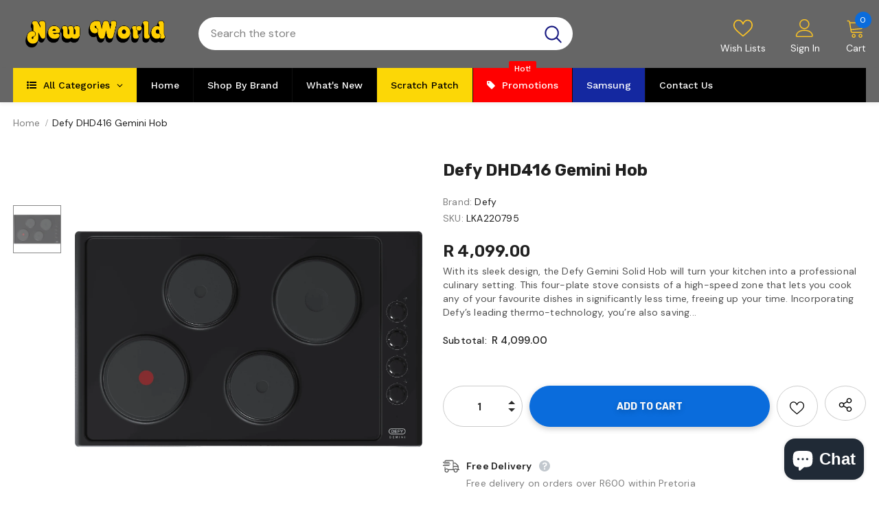

--- FILE ---
content_type: text/html; charset=utf-8
request_url: https://newworld.co.za/products/defy-dhd416-gemini-hob
body_size: 69293
content:
  <!doctype html>
<!--[if lt IE 7]><html class="no-js lt-ie9 lt-ie8 lt-ie7" lang="en"> <![endif]-->
<!--[if IE 7]><html class="no-js lt-ie9 lt-ie8" lang="en"> <![endif]-->
<!--[if IE 8]><html class="no-js lt-ie9" lang="en"> <![endif]-->
<!--[if IE 9 ]><html class="ie9 no-js"> <![endif]-->
<!--[if (gt IE 9)|!(IE)]><!--> <html class="no-js"> <!--<![endif]-->
<head>
	<!-- Added by AVADA SEO Suite -->
	




<meta property="og:site_name" content="New World"><meta property="og:url" content="https://newworld.co.za/products/defy-dhd416-gemini-hob"><meta property="og:title" content="Defy DHD416 Gemini Hob"><meta property="og:type" content="product"><meta property="og:description" content="With its sleek design, the Defy Gemini Solid Hob will turn your kitchen into a professional culinary setting. This four-plate stove consists of a high-speed zone that lets you cook any of your favourite dishes in significantly less time, freeing up your time. Incorporating Defy’s leading thermo-technology, you’re also"><meta property="product:availability" content="instock"><meta property="product:price:amount" content="4,099.00"><meta property="product:price:currency" content="ZAR"><meta property="og:image" content="http://newworld.co.za/cdn/shop/products/defy-dhd416-gemini-hob-new-world-menlyn.png?v=1729107574"><meta property="og:image:secure_url" content="https://newworld.co.za/cdn/shop/products/defy-dhd416-gemini-hob-new-world-menlyn.png?v=1729107574"><meta property="og:image:width" content=""><meta property="og:image:height" content=""><meta property="og:image:alt" content="">
    
<meta name="twitter:site" content="@New World"><meta name="twitter:card" content="summary_large_image"><meta name="twitter:title" content="Defy DHD416 Gemini Hob"><meta name="twitter:description" content="With its sleek design, the Defy Gemini Solid Hob will turn your kitchen into a professional culinary setting. This four-plate stove consi..."><meta name="twitter:image" content="http://newworld.co.za/cdn/shop/products/defy-dhd416-gemini-hob-new-world-menlyn.png?v=1729107574">



<meta name="twitter:image" content="http://newworld.co.za/cdn/shop/products/defy-dhd416-gemini-hob-new-world-menlyn.png?v=1729107574">
<script>window.FPConfig = {};window.FPConfig.ignoreKeywords=["/cart","/account"]</script>




<script>
const lightJsExclude = [];
</script>





<script>
class LightJsLoader{constructor(e){this.jQs=[],this.listener=this.handleListener.bind(this,e),this.scripts=["default","defer","async"].reduce(((e,t)=>({...e,[t]:[]})),{});const t=this;e.forEach((e=>window.addEventListener(e,t.listener,{passive:!0})))}handleListener(e){const t=this;return e.forEach((e=>window.removeEventListener(e,t.listener))),"complete"===document.readyState?this.handleDOM():document.addEventListener("readystatechange",(e=>{if("complete"===e.target.readyState)return setTimeout(t.handleDOM.bind(t),1)}))}async handleDOM(){this.suspendEvent(),this.suspendJQuery(),this.findScripts(),this.preloadScripts();for(const e of Object.keys(this.scripts))await this.replaceScripts(this.scripts[e]);for(const e of["DOMContentLoaded","readystatechange"])await this.requestRepaint(),document.dispatchEvent(new Event("lightJS-"+e));document.lightJSonreadystatechange&&document.lightJSonreadystatechange();for(const e of["DOMContentLoaded","load"])await this.requestRepaint(),window.dispatchEvent(new Event("lightJS-"+e));await this.requestRepaint(),window.lightJSonload&&window.lightJSonload(),await this.requestRepaint(),this.jQs.forEach((e=>e(window).trigger("lightJS-jquery-load"))),window.dispatchEvent(new Event("lightJS-pageshow")),await this.requestRepaint(),window.lightJSonpageshow&&window.lightJSonpageshow()}async requestRepaint(){return new Promise((e=>requestAnimationFrame(e)))}findScripts(){document.querySelectorAll("script[type=lightJs]").forEach((e=>{e.hasAttribute("src")?e.hasAttribute("async")&&e.async?this.scripts.async.push(e):e.hasAttribute("defer")&&e.defer?this.scripts.defer.push(e):this.scripts.default.push(e):this.scripts.default.push(e)}))}preloadScripts(){const e=this,t=Object.keys(this.scripts).reduce(((t,n)=>[...t,...e.scripts[n]]),[]),n=document.createDocumentFragment();t.forEach((e=>{const t=e.getAttribute("src");if(!t)return;const s=document.createElement("link");s.href=t,s.rel="preload",s.as="script",n.appendChild(s)})),document.head.appendChild(n)}async replaceScripts(e){let t;for(;t=e.shift();)await this.requestRepaint(),new Promise((e=>{const n=document.createElement("script");[...t.attributes].forEach((e=>{"type"!==e.nodeName&&n.setAttribute(e.nodeName,e.nodeValue)})),t.hasAttribute("src")?(n.addEventListener("load",e),n.addEventListener("error",e)):(n.text=t.text,e()),t.parentNode.replaceChild(n,t)}))}suspendEvent(){const e={};[{obj:document,name:"DOMContentLoaded"},{obj:window,name:"DOMContentLoaded"},{obj:window,name:"load"},{obj:window,name:"pageshow"},{obj:document,name:"readystatechange"}].map((t=>function(t,n){function s(n){return e[t].list.indexOf(n)>=0?"lightJS-"+n:n}e[t]||(e[t]={list:[n],add:t.addEventListener,remove:t.removeEventListener},t.addEventListener=(...n)=>{n[0]=s(n[0]),e[t].add.apply(t,n)},t.removeEventListener=(...n)=>{n[0]=s(n[0]),e[t].remove.apply(t,n)})}(t.obj,t.name))),[{obj:document,name:"onreadystatechange"},{obj:window,name:"onpageshow"}].map((e=>function(e,t){let n=e[t];Object.defineProperty(e,t,{get:()=>n||function(){},set:s=>{e["lightJS"+t]=n=s}})}(e.obj,e.name)))}suspendJQuery(){const e=this;let t=window.jQuery;Object.defineProperty(window,"jQuery",{get:()=>t,set(n){if(!n||!n.fn||!e.jQs.includes(n))return void(t=n);n.fn.ready=n.fn.init.prototype.ready=e=>{e.bind(document)(n)};const s=n.fn.on;n.fn.on=n.fn.init.prototype.on=function(...e){if(window!==this[0])return s.apply(this,e),this;const t=e=>e.split(" ").map((e=>"load"===e||0===e.indexOf("load.")?"lightJS-jquery-load":e)).join(" ");return"string"==typeof e[0]||e[0]instanceof String?(e[0]=t(e[0]),s.apply(this,e),this):("object"==typeof e[0]&&Object.keys(e[0]).forEach((n=>{delete Object.assign(e[0],{[t(n)]:e[0][n]})[n]})),s.apply(this,e),this)},e.jQs.push(n),t=n}})}}new LightJsLoader(["keydown","mousemove","touchend","touchmove","touchstart","wheel"]);
</script>


<!-- Added by AVADA SEO Suite: Product Structured Data -->
<script type="application/ld+json">{
"@context": "https://schema.org/",
"@type": "Product",
"@id": "https:\/\/newworld.co.za\/products\/defy-dhd416-gemini-hob",
"name": "Defy DHD416 Gemini Hob",
"description": "With its sleek design, the Defy Gemini Solid Hob will turn your kitchen into a professional culinary setting. This four-plate stove consists of a high-speed zone that lets you cook any of your favourite dishes in significantly less time, freeing up your time. Incorporating Defy’s leading thermo-technology, you’re also saving energy and ongoing costs. And the even heat distribution across all the Defy hobs means that every meal prepared will be a delight! The Defy Gemini Solid Hob is also compatible with any of the Defy oven ranges, so you can match the particular look and functional requirements to your own kitchen needs.4 solid plates1 hi-speed plateHeat switchesPlate indicator lightsBuilt-in hob to match any Defy eye level ovenBlack glassDimensions (L x W x D): 820 X 500 X 90 mm2-year Warranty",
"brand": {
  "@type": "Brand",
  "name": "Defy"
},
"offers": {
  "@type": "Offer",
  "price": "4099.0",
  "priceCurrency": "ZAR",
  "itemCondition": "https://schema.org/NewCondition",
  "availability": "https://schema.org/InStock",
  "url": "https://newworld.co.za/products/defy-dhd416-gemini-hob"
},
"image": [
  "https://newworld.co.za/cdn/shop/products/defy-dhd416-gemini-hob-new-world-menlyn.png?v=1729107574"
],
"releaseDate": "2022-12-19 22:31:38 +0200",
"sku": "LKA220795",
"mpn": "6003694021935"}</script>
<!-- /Added by AVADA SEO Suite --><!-- Added by AVADA SEO Suite: Breadcrumb Structured Data  --><script type="application/ld+json">{
  "@context": "https://schema.org",
  "@type": "BreadcrumbList",
  "itemListElement": [{
    "@type": "ListItem",
    "position": 1,
    "name": "Home",
    "item": "https://newworld.co.za"
  }, {
    "@type": "ListItem",
    "position": 2,
    "name": "Defy DHD416 Gemini Hob",
    "item": "https://newworld.co.za/products/defy-dhd416-gemini-hob"
  }]
}</script><!-- Added by AVADA SEO Suite -->



	<!-- /Added by AVADA SEO Suite -->

  <!-- Basic page needs ================================================== -->
  <meta charset="utf-8">
  <meta http-equiv="X-UA-Compatible" content="IE=edge,chrome=1">
	
  <!-- Title and description ================================================== -->
   
  <title>
    Defy DHD416 Gemini Hob
    
    

     &ndash; 
    New World
    
  </title>
  

  
  <meta name="description" content="With its sleek design, the Defy Gemini Solid Hob will turn your kitchen into a professional culinary setting. This four-plate stove consists of a high-speed zone that lets you cook any of your favourite dishes in significantly less time, freeing up your time. Incorporating Defy’s leading thermo-technology, you’re also ">
  

  <!-- Product meta ================================================== -->
  


<meta property="og:type" content="product"><meta property="og:title" content="Defy DHD416 Gemini Hob">
<meta property="og:image" content="http://newworld.co.za/cdn/shop/products/defy-dhd416-gemini-hob-new-world-menlyn_grande.png?v=1729107574"><meta property="og:image:secure_url" content="https://newworld.co.za/cdn/shop/products/defy-dhd416-gemini-hob-new-world-menlyn_grande.png?v=1729107574">
<meta property="og:price:amount" content="4,099.00"><meta property="og:price:currency" content="ZAR">

<meta property="og:description" content="With its sleek design, the Defy Gemini Solid Hob will turn your kitchen into a professional culinary setting. This four-plate stove consists of a high-speed zone that lets you cook any of your favourite dishes in significantly less time, freeing up your time. Incorporating Defy’s leading thermo-technology, you’re also ">

<meta property="og:url" content="https://newworld.co.za/products/defy-dhd416-gemini-hob"><meta property="og:site_name" content="New World">
  <!-- /snippets/twitter-card.liquid -->





  <meta name="twitter:card" content="product">
  <meta name="twitter:title" content="Defy DHD416 Gemini Hob">
  <meta name="twitter:description" content="With its sleek design, the Defy Gemini Solid Hob will turn your kitchen into a professional culinary setting. This four-plate stove consists of a high-speed zone that lets you cook any of your favourite dishes in significantly less time, freeing up your time. Incorporating Defy’s leading thermo-technology, you’re also saving energy and ongoing costs. And the even heat distribution across all the Defy hobs means that every meal prepared will be a delight! The Defy Gemini Solid Hob is also compatible with any of the Defy oven ranges, so you can match the particular look and functional requirements to your own kitchen needs.

4 solid plates
1 hi-speed plate
Heat switches
Plate indicator lights
Built-in hob to match any Defy eye level oven
Black glass
Dimensions (L x W x D): 820 X 500 X 90 mm
2-year Warranty
">
  <meta name="twitter:image" content="https://newworld.co.za/cdn/shop/products/defy-dhd416-gemini-hob-new-world-menlyn_medium.png?v=1729107574">
  <meta name="twitter:image:width" content="240">
  <meta name="twitter:image:height" content="240">
  <meta name="twitter:label1" content="Price">
  <meta name="twitter:data1" content="R 4,099.00">
  
  <meta name="twitter:label2" content="Brand">
  <meta name="twitter:data2" content="Defy">
  



  <!-- Helpers ================================================== -->
  <link rel="canonical" href="https://newworld.co.za/products/defy-dhd416-gemini-hob">
  <link canonical-shop-url="https://newworld.co.za/">
  <meta name="viewport" content="width=device-width,initial-scale=1">
  <link rel="preload" href="//newworld.co.za/cdn/shop/t/3/assets/vendor.min.css?v=72559489221033970801645984574" as="style">
  <link rel="preload" href="//newworld.co.za/cdn/shop/t/3/assets/theme-styles.css?v=172050869930758195641766140669" as="style">
  <link rel="preload" href="//newworld.co.za/cdn/shop/t/3/assets/theme-styles-responsive.css?v=66842175272343153281645984559" as="style">
  <link rel="preload" href="//newworld.co.za/cdn/shop/t/3/assets/theme-settings.css?v=57814784851833557011761133554" as="style">
  <link rel="preload" href="//newworld.co.za/cdn/shop/t/3/assets/header-05.css?v=180687859257110468381645984511" as="style">
  <link rel="preload" href="//newworld.co.za/cdn/shop/t/3/assets/header-06.css?v=18964610710003997541645984514" as="style">
  <link rel="preload" href="//newworld.co.za/cdn/shop/t/3/assets/header-07.css?v=100353581849455261521645984517" as="style">
  <link rel="preload" href="//newworld.co.za/cdn/shop/t/3/assets/header-08.css?v=73418181971179927331645984519" as="style">
  <link rel="preload" href="//newworld.co.za/cdn/shop/t/3/assets/footer-06.css?v=132629616272968652451645984445" as="style">
  <link rel="preload" href="//newworld.co.za/cdn/shop/t/3/assets/footer-07.css?v=19457261069086938391645984447" as="style">
  <link rel="preload" href="//newworld.co.za/cdn/shop/t/3/assets/footer-08.css?v=17161311055609253561645984449" as="style">
  <link rel="preload" href="//newworld.co.za/cdn/shop/t/3/assets/footer-09.css?v=31723816694365087181645984451" as="style">
  <link rel="preload" href="//newworld.co.za/cdn/shop/t/3/assets/product-skin.css?v=86030726725359264551645984552" as="style">
  <link rel="preload" href="//newworld.co.za/cdn/shop/t/3/assets/layout_style_1170.css?v=175837568721092489071645984541" as="style">
  <link rel="preload" href="//newworld.co.za/cdn/shop/t/3/assets/layout_style_fullwidth.css?v=139908533630461757151645984543" as="style">
  <link rel="preload" href="//newworld.co.za/cdn/shop/t/3/assets/layout_style_flower.css?v=46301794337413993831645984542" as="style">
  <link rel="preload" href="//newworld.co.za/cdn/shop/t/3/assets/layout_style_suppermarket.css?v=128954938120041481171645984545" as="style">
  <link rel="preload" href="//newworld.co.za/cdn/shop/t/3/assets/layout_style_surfup.css?v=6333508663724808751645984546" as="style">
  <link rel="preload" href="//newworld.co.za/cdn/shop/t/3/assets/product-supermarket.css?v=171093545267327271411645984553" as="style">
  <link rel="preload" href="//newworld.co.za/cdn/shop/t/3/assets/jquery.min.js?v=56888366816115934351645984538" as="script">

  <!-- Favicon -->
  
  <link rel="shortcut icon" href="//newworld.co.za/cdn/shop/files/favicon_32x32.png?v=1644774465" type="image/png">
  
  
  <!-- Styles -->
  <style>
    
@import url('https://fonts.googleapis.com/css?family=DM+Sans:300,300i,400,400i,500,500i,600,600i,700,700i,800,800i&display=swap');
			    

          
@import url('https://fonts.googleapis.com/css?family=Rubik:300,300i,400,400i,500,500i,600,600i,700,700i,800,800i&display=swap');
			        
          
    
    :root {
      --font_size: 14px;
      --font_size_minus1: 13px;
      --font_size_minus2: 12px;
      --font_size_minus3: 11px;
      --font_size_minus4: 10px;
      --font_size_plus1: 15px;
      --font_size_plus2: 16px;
      --font_size_plus3: 17px;
      --font_size_plus4: 18px;
      --font_size_plus5: 19px;
      --font_size_plus6: 20px;
      --font_size_plus7: 21px;
      --font_size_plus8: 22px;
      --font_size_plus9: 23px;
      --font_size_plus10: 24px;
      --font_size_plus11: 25px;
      --font_size_plus12: 26px;
      --font_size_plus13: 27px;
      --font_size_plus14: 28px;
      --font_size_plus15: 29px;
      --font_size_plus16: 30px;
      --font_size_plus18: 32px;
      --font_size_plus21: 35px;
      --font_size_plus22: 36px;
      --font_size_plus23: 37px;
      --font_size_plus24: 38px;
      --font_size_plus29: 43px;
      --font_size_plus33: 47px;
      --font_size_plus34: 48px;

	  --fonts_name: DM Sans;
	  --fonts_name_2: Rubik;

      /* Color */
      --body_bg: #ffffff;
      --body_color: #505050;
      --link_color: #0a6cdc;
      --link_color_hover: #232323;

      /* Breadcrumb */
      --breadcrumb_color : #808080;
      --breadcrumb_text_transform : capitalize;

      /* Header and Title */
      --page_title_font_size: 20px;
      --page_title_font_size_minus4: 16px;
      --page_title_font_size_minus6: 14px;
      --page_title_font_size_plus5: 25px;
      --page_title_color: #202020;
      --page_title_text_align : left;

      /* Product  */
      --product_name_font_size: 16px;
      --product_name_line_height: 26px;
      --product_text_transform: capitalize;
      --product_name_font_weight: 400;
      --product_name_text_align: left;
      --product_vendor_text_transform: capitalize;
      --product_vendor_font_weight: 500;
      --product_vendor_font_size: 14px;

      --color_title_pr: #202020;
      --color_title_pr_hover: #202020;
      --color_vendor : #202020;
      --sale_text : #e10600;
      --bg_sale : #ffd8d7;
      --custom_label_text : #fd9427;
      --custom_label_bg : #feedbd;
      --bundle_label_text : #43b200;
      --bundle_label_bg : #d7ffd2;
      --new_label_text : #0a6cdc;
      --new_label_bg : #d2e7ff;
      --new_label_border : #d2e7ff;
      --sold_out_text : #505050;
      --bg_sold_out : #e7e7e7;
      --color_price: #202020;
      --color_price_sale: #e10600;
      --color_compare_price: #505050;
      --color_compare_product: #ffffff;
      
        --color_quick_view: #202020;
        --bg_quick_view: #ffffff;
      
      --border_quick_view: transparent;
      --color_wishlist: #0e0e0e;
      --bg_wishlist: #f5f5f5;
      --border_wishlist: transparent;
      --bg_wishlist_active: #ffe5e5;

      /* Button 1 */
      --background_1: #0a6cdc;
      --color_1 : #f8f8f8;
      --border_1 : #0a6cdc;

      /* Button 2 */
      --background_2: #fcd706;
      --color_2 : #202020;
      --border_2 : #505050;

      /* Button 3 */
      --background_3: #202020;
      --color_3 : #ffffff;
      --border_3 : #202020;

      /* Button Add To Cart */
      --color_add_to_cart : #fff;
      --border_add_to_cart : #000;
      --background_add_to_cart : #000;

      --color_add_to_cart_hover : #000;
      --border_add_to_cart_hover : #000;
      --background_add_to_cart_hover : #fff;


      /* Button */
      
        --button_font_family: Rubik;
      
      --button_font_size: px;
      --button_font_weight: ;
      --button_border_radius: px;
      --button_border_width: px;
      --button_border_style: ;
      --button_text_align: ;
      --button_text_transform: ;
      --button_letter_spacing: ;
      --button_padding_top: px;
      --button_padding_bottom: px;
      --button_padding_left: px;
      --button_padding_right: px;

      

      /* Border Color */
      --border_widget_title : #e0e0e0;
      --border_color_1 : #ebebeb;
      --border_color_2: #e7e7e7;
      --border_page_title: #eaeaea;
      --border_input: #cbcbcb;
      --border_checkbox: #d0d0d0;
      --border_dropdown: #dadada;
      --border_bt_sidebar : #f6f6f6;
      --color_icon_drop: #6b6b6b;

      
          --color_ipt: #3c3c3c;
        

      
      --color_slick_arrow: #000000;
      --color_border_slick_arrow: #f2e6e2;
      --color_bg_slick_arrow: #f2e6e2;
      

      /*color Mobile*/

      --color_menu_mb: #232323;
      --color_menu_level3: #3c3c3c;

      /* Mixin ================= */
      
          --padding_btn: 14px 15px 12px !important;
          --padding_btn_bundle: 14px 15px 12px;
          --padding_btn_qv_add_to_cart: 14px 15px 12px;
          --font_size_btn: var(--font_size);
          --letter_spacing_btn: 0;
      

      
      
          --color-price-box: var(--color_compare_price);
      

      --color_review: #fac325;
      --color_review_empty: #cccccc;

      --border-product-image: #e6e6e6;

      
      --border-radius-17: 0;
      --border-radius-50: 0;
      
    }
</style>
  <link href="//newworld.co.za/cdn/shop/t/3/assets/vendor.min.css?v=72559489221033970801645984574" rel="stylesheet" type="text/css" media="all" />
<link href="//newworld.co.za/cdn/shop/t/3/assets/theme-styles.css?v=172050869930758195641766140669" rel="stylesheet" type="text/css" media="all" />
<link href="//newworld.co.za/cdn/shop/t/3/assets/theme-styles-responsive.css?v=66842175272343153281645984559" rel="stylesheet" type="text/css" media="all" />
<link href="//newworld.co.za/cdn/shop/t/3/assets/theme-settings.css?v=57814784851833557011761133554" rel="stylesheet" type="text/css" media="all" />











	<link href="//newworld.co.za/cdn/shop/t/3/assets/header-08.css?v=73418181971179927331645984519" rel="stylesheet" type="text/css" media="all" />









	<link href="//newworld.co.za/cdn/shop/t/3/assets/footer-09.css?v=31723816694365087181645984451" rel="stylesheet" type="text/css" media="all" />





	<link href="//newworld.co.za/cdn/shop/t/3/assets/product-supermarket.css?v=171093545267327271411645984553" rel="stylesheet" type="text/css" media="all" />





	<link href="//newworld.co.za/cdn/shop/t/3/assets/category-supermarket.css?v=101059380243023040721645984416" rel="stylesheet" type="text/css" media="all" />





	<link href="//newworld.co.za/cdn/shop/t/3/assets/layout_style_flower.css?v=46301794337413993831645984542" rel="stylesheet" type="text/css" media="all" />






  
   <!-- Scripts -->
  <script src="//newworld.co.za/cdn/shop/t/3/assets/jquery.min.js?v=56888366816115934351645984538" type="text/javascript"></script>
<script src="//newworld.co.za/cdn/shop/t/3/assets/jquery-cookie.min.js?v=72365755745404048181645984534" type="text/javascript"></script>
<script src="//newworld.co.za/cdn/shop/t/3/assets/lazysizes.min.js?v=84414966064882348651645984547" type="text/javascript"></script>

<script>
  	window.lazySizesConfig = window.lazySizesConfig || {};
    lazySizesConfig.loadMode = 1;
    window.lazySizesConfig.init = false;
    lazySizes.init();
  
    window.ajax_cart = "upsell";
    window.money_format = "R {{amount}}";//"R {{amount}}";
    window.shop_currency = "ZAR";
    window.show_multiple_currencies = false;
    window.use_color_swatch = true;
    window.product_variant_name = true;
        window.color_swatch_style = "variant";
    window.enable_sidebar_multiple_choice = true;
    window.file_url = "//newworld.co.za/cdn/shop/files/?v=33161";
    window.asset_url = "";
    window.router = "";
    window.swatch_recently = "color, couleur";
    window.label_sale = "label_sale";
    window.layout_style = "layout_style_flower";
    window.layout_home = "";
    window.product_style = "supermarket";
    window.category_style = "supermarket";
    window.layout_body = "full";
        
    window.inventory_text = {
        in_stock: "In stock",
        many_in_stock: "Many in stock",
        out_of_stock: "Out of stock",
        add_to_cart: "Add to cart",
        add_all_to_cart: "Add all to Cart",
        sold_out: "Sold Out",
        select_options : "Select options",
        unavailable: "Sold Out",
        view_all_collection: "View All",
        no_more_product: "No more product",
        show_options: "Show Variants",
        hide_options: "Hide Variants",
        adding : "Adding",
        thank_you : "Thank You",
        add_more : "Add More",
        cart_feedback : "Added",
        add_wishlist : "Add to Wish List",
        remove_wishlist : "Remove Wish List",
        add_wishlist_1 : "Add to wishlist",
        remove_wishlist_1 : "Remove wishlist",
        previous: "Prev",
        next: "Next",
      	pre_order : "Pre Order",
        hotStock: "Hurry up! only [inventory] left",
        view_more: "View All",
        view_less : "View Less",
        show_more: "Show More",
        show_less : "Show Less",
        days : "Days",
        hours : "Hours",
        mins : "Mins",
        secs : "Secs",

        customlabel: "Custom Label",
        newlabel: "New",
        salelabel: "Sale",
        soldoutlabel: "Sold Out",
        bundlelabel: "Bundle",

        message_compare : "You must select at least two products to compare!",
        message_iscart : "is added to your shopping cart.",

        add_compare : "Add to compare",
        remove_compare : "Remove compare",
        remove: "Remove",
        warning_quantity: "Maximum quantity",
    };
    window.multi_lang = false;
    window.infinity_scroll_feature = false;
    window.newsletter_popup = false;
    window.hidden_newsletter = false;
    window.option_ptoduct1 = "size";
    window.option_ptoduct2 = "color";
    window.option_ptoduct3 = "option 3"

    /* Free Shipping Message */
    window.free_shipping_color1 = "#f44336";  
    window.free_shipping_color2 = "#ff9800";
    window.free_shipping_color3 = "#69c69c";
    window.free_shipping_price = 800;
    window.free_shipping_text = {
        free_shipping_message_1: "You qualify for free shipping!",
        free_shipping_message_2:"Only",
        free_shipping_message_3: "away from",
        free_shipping_message_4: "free shipping",
        free_shipping_1: "Free",
        free_shipping_2: "TBD",
    }

</script>

  <!-- Header hook for plugins ================================ -->
  <!-- "snippets/buddha-megamenu.liquid" was not rendered, the associated app was uninstalled -->
  <img alt="website" width="99999" height="99999" style="pointer-events: none; position: absolute; top: 0; left: 0; width: 99vw; height: 99vh; max-width: 99vw; max-height: 99vh;" src="[data-uri]" /><script>window.performance && window.performance.mark && window.performance.mark('shopify.content_for_header.start');</script><meta name="google-site-verification" content="YvZ_dtkSEpOla7ydclLFSpmUj4UjE1aPb5VKQSE7G-E">
<meta name="google-site-verification" content="gVEQ-agLvdhpoDMx0J74B5wVSkeAdyYfeaLgWpJrm-c">
<meta name="facebook-domain-verification" content="dp6xgsgcnu9ah79u2e67adwxfsnrr2">
<meta id="shopify-digital-wallet" name="shopify-digital-wallet" content="/56310431926/digital_wallets/dialog">
<link rel="alternate" type="application/json+oembed" href="https://newworld.co.za/products/defy-dhd416-gemini-hob.oembed">
<script async="async" src="/checkouts/internal/preloads.js?locale=en-ZA"></script>
<script id="shopify-features" type="application/json">{"accessToken":"1613a1bc445469d61d58bbca4a75309f","betas":["rich-media-storefront-analytics"],"domain":"newworld.co.za","predictiveSearch":true,"shopId":56310431926,"locale":"en"}</script>
<script>var Shopify = Shopify || {};
Shopify.shop = "newworldproduction.myshopify.com";
Shopify.locale = "en";
Shopify.currency = {"active":"ZAR","rate":"1.0"};
Shopify.country = "ZA";
Shopify.theme = {"name":"New World","id":128802947254,"schema_name":"Ella","schema_version":"5.0.9","theme_store_id":null,"role":"main"};
Shopify.theme.handle = "null";
Shopify.theme.style = {"id":null,"handle":null};
Shopify.cdnHost = "newworld.co.za/cdn";
Shopify.routes = Shopify.routes || {};
Shopify.routes.root = "/";</script>
<script type="module">!function(o){(o.Shopify=o.Shopify||{}).modules=!0}(window);</script>
<script>!function(o){function n(){var o=[];function n(){o.push(Array.prototype.slice.apply(arguments))}return n.q=o,n}var t=o.Shopify=o.Shopify||{};t.loadFeatures=n(),t.autoloadFeatures=n()}(window);</script>
<script id="shop-js-analytics" type="application/json">{"pageType":"product"}</script>
<script defer="defer" async type="module" src="//newworld.co.za/cdn/shopifycloud/shop-js/modules/v2/client.init-shop-cart-sync_BT-GjEfc.en.esm.js"></script>
<script defer="defer" async type="module" src="//newworld.co.za/cdn/shopifycloud/shop-js/modules/v2/chunk.common_D58fp_Oc.esm.js"></script>
<script defer="defer" async type="module" src="//newworld.co.za/cdn/shopifycloud/shop-js/modules/v2/chunk.modal_xMitdFEc.esm.js"></script>
<script type="module">
  await import("//newworld.co.za/cdn/shopifycloud/shop-js/modules/v2/client.init-shop-cart-sync_BT-GjEfc.en.esm.js");
await import("//newworld.co.za/cdn/shopifycloud/shop-js/modules/v2/chunk.common_D58fp_Oc.esm.js");
await import("//newworld.co.za/cdn/shopifycloud/shop-js/modules/v2/chunk.modal_xMitdFEc.esm.js");

  window.Shopify.SignInWithShop?.initShopCartSync?.({"fedCMEnabled":true,"windoidEnabled":true});

</script>
<script id="__st">var __st={"a":56310431926,"offset":7200,"reqid":"cd8263f5-e1b4-4fc9-9baa-4081c6089d5f-1769070609","pageurl":"newworld.co.za\/products\/defy-dhd416-gemini-hob","u":"1a0d496561c3","p":"product","rtyp":"product","rid":7256220991670};</script>
<script>window.ShopifyPaypalV4VisibilityTracking = true;</script>
<script id="captcha-bootstrap">!function(){'use strict';const t='contact',e='account',n='new_comment',o=[[t,t],['blogs',n],['comments',n],[t,'customer']],c=[[e,'customer_login'],[e,'guest_login'],[e,'recover_customer_password'],[e,'create_customer']],r=t=>t.map((([t,e])=>`form[action*='/${t}']:not([data-nocaptcha='true']) input[name='form_type'][value='${e}']`)).join(','),a=t=>()=>t?[...document.querySelectorAll(t)].map((t=>t.form)):[];function s(){const t=[...o],e=r(t);return a(e)}const i='password',u='form_key',d=['recaptcha-v3-token','g-recaptcha-response','h-captcha-response',i],f=()=>{try{return window.sessionStorage}catch{return}},m='__shopify_v',_=t=>t.elements[u];function p(t,e,n=!1){try{const o=window.sessionStorage,c=JSON.parse(o.getItem(e)),{data:r}=function(t){const{data:e,action:n}=t;return t[m]||n?{data:e,action:n}:{data:t,action:n}}(c);for(const[e,n]of Object.entries(r))t.elements[e]&&(t.elements[e].value=n);n&&o.removeItem(e)}catch(o){console.error('form repopulation failed',{error:o})}}const l='form_type',E='cptcha';function T(t){t.dataset[E]=!0}const w=window,h=w.document,L='Shopify',v='ce_forms',y='captcha';let A=!1;((t,e)=>{const n=(g='f06e6c50-85a8-45c8-87d0-21a2b65856fe',I='https://cdn.shopify.com/shopifycloud/storefront-forms-hcaptcha/ce_storefront_forms_captcha_hcaptcha.v1.5.2.iife.js',D={infoText:'Protected by hCaptcha',privacyText:'Privacy',termsText:'Terms'},(t,e,n)=>{const o=w[L][v],c=o.bindForm;if(c)return c(t,g,e,D).then(n);var r;o.q.push([[t,g,e,D],n]),r=I,A||(h.body.append(Object.assign(h.createElement('script'),{id:'captcha-provider',async:!0,src:r})),A=!0)});var g,I,D;w[L]=w[L]||{},w[L][v]=w[L][v]||{},w[L][v].q=[],w[L][y]=w[L][y]||{},w[L][y].protect=function(t,e){n(t,void 0,e),T(t)},Object.freeze(w[L][y]),function(t,e,n,w,h,L){const[v,y,A,g]=function(t,e,n){const i=e?o:[],u=t?c:[],d=[...i,...u],f=r(d),m=r(i),_=r(d.filter((([t,e])=>n.includes(e))));return[a(f),a(m),a(_),s()]}(w,h,L),I=t=>{const e=t.target;return e instanceof HTMLFormElement?e:e&&e.form},D=t=>v().includes(t);t.addEventListener('submit',(t=>{const e=I(t);if(!e)return;const n=D(e)&&!e.dataset.hcaptchaBound&&!e.dataset.recaptchaBound,o=_(e),c=g().includes(e)&&(!o||!o.value);(n||c)&&t.preventDefault(),c&&!n&&(function(t){try{if(!f())return;!function(t){const e=f();if(!e)return;const n=_(t);if(!n)return;const o=n.value;o&&e.removeItem(o)}(t);const e=Array.from(Array(32),(()=>Math.random().toString(36)[2])).join('');!function(t,e){_(t)||t.append(Object.assign(document.createElement('input'),{type:'hidden',name:u})),t.elements[u].value=e}(t,e),function(t,e){const n=f();if(!n)return;const o=[...t.querySelectorAll(`input[type='${i}']`)].map((({name:t})=>t)),c=[...d,...o],r={};for(const[a,s]of new FormData(t).entries())c.includes(a)||(r[a]=s);n.setItem(e,JSON.stringify({[m]:1,action:t.action,data:r}))}(t,e)}catch(e){console.error('failed to persist form',e)}}(e),e.submit())}));const S=(t,e)=>{t&&!t.dataset[E]&&(n(t,e.some((e=>e===t))),T(t))};for(const o of['focusin','change'])t.addEventListener(o,(t=>{const e=I(t);D(e)&&S(e,y())}));const B=e.get('form_key'),M=e.get(l),P=B&&M;t.addEventListener('DOMContentLoaded',(()=>{const t=y();if(P)for(const e of t)e.elements[l].value===M&&p(e,B);[...new Set([...A(),...v().filter((t=>'true'===t.dataset.shopifyCaptcha))])].forEach((e=>S(e,t)))}))}(h,new URLSearchParams(w.location.search),n,t,e,['guest_login'])})(!0,!0)}();</script>
<script integrity="sha256-4kQ18oKyAcykRKYeNunJcIwy7WH5gtpwJnB7kiuLZ1E=" data-source-attribution="shopify.loadfeatures" defer="defer" src="//newworld.co.za/cdn/shopifycloud/storefront/assets/storefront/load_feature-a0a9edcb.js" crossorigin="anonymous"></script>
<script data-source-attribution="shopify.dynamic_checkout.dynamic.init">var Shopify=Shopify||{};Shopify.PaymentButton=Shopify.PaymentButton||{isStorefrontPortableWallets:!0,init:function(){window.Shopify.PaymentButton.init=function(){};var t=document.createElement("script");t.src="https://newworld.co.za/cdn/shopifycloud/portable-wallets/latest/portable-wallets.en.js",t.type="module",document.head.appendChild(t)}};
</script>
<script data-source-attribution="shopify.dynamic_checkout.buyer_consent">
  function portableWalletsHideBuyerConsent(e){var t=document.getElementById("shopify-buyer-consent"),n=document.getElementById("shopify-subscription-policy-button");t&&n&&(t.classList.add("hidden"),t.setAttribute("aria-hidden","true"),n.removeEventListener("click",e))}function portableWalletsShowBuyerConsent(e){var t=document.getElementById("shopify-buyer-consent"),n=document.getElementById("shopify-subscription-policy-button");t&&n&&(t.classList.remove("hidden"),t.removeAttribute("aria-hidden"),n.addEventListener("click",e))}window.Shopify?.PaymentButton&&(window.Shopify.PaymentButton.hideBuyerConsent=portableWalletsHideBuyerConsent,window.Shopify.PaymentButton.showBuyerConsent=portableWalletsShowBuyerConsent);
</script>
<script data-source-attribution="shopify.dynamic_checkout.cart.bootstrap">document.addEventListener("DOMContentLoaded",(function(){function t(){return document.querySelector("shopify-accelerated-checkout-cart, shopify-accelerated-checkout")}if(t())Shopify.PaymentButton.init();else{new MutationObserver((function(e,n){t()&&(Shopify.PaymentButton.init(),n.disconnect())})).observe(document.body,{childList:!0,subtree:!0})}}));
</script>

<script>window.performance && window.performance.mark && window.performance.mark('shopify.content_for_header.end');</script>

  <!--[if lt IE 9]>
  <script src="//html5shiv.googlecode.com/svn/trunk/html5.js" type="text/javascript"></script>
  <![endif]-->

  
  
  

  <script>

    Shopify.productOptionsMap = {};
    Shopify.quickViewOptionsMap = {};

    Shopify.updateOptionsInSelector = function(selectorIndex, wrapperSlt) {
        Shopify.optionsMap = wrapperSlt === '.product' ? Shopify.productOptionsMap : Shopify.quickViewOptionsMap;

        switch (selectorIndex) {
            case 0:
                var key = 'root';
                var selector = $(wrapperSlt + ' .single-option-selector:eq(0)');
                break;
            case 1:
                var key = $(wrapperSlt + ' .single-option-selector:eq(0)').val();
                var selector = $(wrapperSlt + ' .single-option-selector:eq(1)');
                break;
            case 2:
                var key = $(wrapperSlt + ' .single-option-selector:eq(0)').val();
                key += ' / ' + $(wrapperSlt + ' .single-option-selector:eq(1)').val();
                var selector = $(wrapperSlt + ' .single-option-selector:eq(2)');
        }

        var initialValue = selector.val();
        selector.empty();

        var availableOptions = Shopify.optionsMap[key];

        if (availableOptions && availableOptions.length) {
            for (var i = 0; i < availableOptions.length; i++) {
                var option = availableOptions[i].replace('-sold-out','');
                var newOption = $('<option></option>').val(option).html(option);

                selector.append(newOption);
            }

            $(wrapperSlt + ' .swatch[data-option-index="' + selectorIndex + '"] .swatch-element').each(function() {
                // debugger;
                if ($.inArray($(this).attr('data-value'), availableOptions) !== -1) {
                    $(this).addClass('available').removeClass('soldout').find(':radio').prop('disabled',false).prop('checked',true);
                }
                else {
                    if ($.inArray($(this).attr('data-value') + '-sold-out', availableOptions) !== -1) {
                        $(this).addClass('available').addClass('soldout').find(':radio').prop('disabled',false).prop('checked',true);
                    } else {
                        $(this).removeClass('available').addClass('soldout').find(':radio').prop('disabled',true).prop('checked',false);
                    }
                    
                }
            });

            if ($.inArray(initialValue, availableOptions) !== -1) {
                selector.val(initialValue);
            }

            selector.trigger('change');
        };
    };

    Shopify.linkOptionSelectors = function(product, wrapperSlt, check) {
        // Building our mapping object.
        Shopify.optionsMap = wrapperSlt === '.product' ? Shopify.productOptionsMap : Shopify.quickViewOptionsMap;
        var arr_1= [],
            arr_2= [],
            arr_3= [];

        Shopify.optionsMap['root'] == [];
        for (var i = 0; i < product.variants.length; i++) {
            var variant = product.variants[i];
            if (variant) {
                var key1 = variant.option1;
                var key2 = variant.option1 + ' / ' + variant.option2;
                Shopify.optionsMap[key1] = [];
                Shopify.optionsMap[key2] = [];
            }
        }
        for (var i = 0; i < product.variants.length; i++) {
            var variant = product.variants[i];
            if (variant) {
                if (window.use_color_swatch) {
                    if (variant.available) {
                        // Gathering values for the 1st drop-down.
                        Shopify.optionsMap['root'] = Shopify.optionsMap['root'] || [];

                        // if ($.inArray(variant.option1 + '-sold-out', Shopify.optionsMap['root']) !== -1) {
                        //     Shopify.optionsMap['root'].pop();
                        // } 

                        arr_1.push(variant.option1);
                        arr_1 = $.unique(arr_1);

                        Shopify.optionsMap['root'].push(variant.option1);

                        Shopify.optionsMap['root'] = Shopify.uniq(Shopify.optionsMap['root']);

                        // Gathering values for the 2nd drop-down.
                        if (product.options.length > 1) {
                        var key = variant.option1;
                            Shopify.optionsMap[key] = Shopify.optionsMap[key] || [];
                            // if ($.inArray(variant.option2 + '-sold-out', Shopify.optionsMap[key]) !== -1) {
                            //     Shopify.optionsMap[key].pop();
                            // } 
                            Shopify.optionsMap[key].push(variant.option2);
                            if ($.inArray(variant.option2, arr_2) === -1) {
                                arr_2.push(variant.option2);
                                arr_2 = $.unique(arr_2);
                            }
                            Shopify.optionsMap[key] = Shopify.uniq(Shopify.optionsMap[key]);
                        }

                        // Gathering values for the 3rd drop-down.
                        if (product.options.length === 3) {
                            var key = variant.option1 + ' / ' + variant.option2;
                            Shopify.optionsMap[key] = Shopify.optionsMap[key] || [];
                            Shopify.optionsMap[key].push(variant.option3);

                            if ($.inArray(variant.option3, arr_3) === -1) {
                                arr_3.push(variant.option3);
                                arr_3 = $.unique(arr_3);
                            }
                            
                            Shopify.optionsMap[key] = Shopify.uniq(Shopify.optionsMap[key]);
                        }
                    } else {
                        // Gathering values for the 1st drop-down.
                        Shopify.optionsMap['root'] = Shopify.optionsMap['root'] || [];
                        if ($.inArray(variant.option1, arr_1) === -1) {
                            Shopify.optionsMap['root'].push(variant.option1 + '-sold-out');
                        }
                        
                        Shopify.optionsMap['root'] = Shopify.uniq(Shopify.optionsMap['root']);

                        // Gathering values for the 2nd drop-down.
                        if (product.options.length > 1) {
                            var key = variant.option1;
                            Shopify.optionsMap[key] = Shopify.optionsMap[key] || [];
                            // Shopify.optionsMap[key].push(variant.option2);

                            // if ($.inArray(variant.option2, arr_2) === -1) {
                                Shopify.optionsMap[key].push(variant.option2 + '-sold-out');
                            // }
                            
                            Shopify.optionsMap[key] = Shopify.uniq(Shopify.optionsMap[key]);
                        }

                        // Gathering values for the 3rd drop-down.
                        if (product.options.length === 3) {
                            var key = variant.option1 + ' / ' + variant.option2;
                            Shopify.optionsMap[key] = Shopify.optionsMap[key] || [];
//                             if ($.inArray(variant.option3, arr_3) === -1) {
                                Shopify.optionsMap[key].push(variant.option3 + '-sold-out');
//                             }
                            Shopify.optionsMap[key] = Shopify.uniq(Shopify.optionsMap[key]);
                        }

                    }
                } else {
                    // Gathering values for the 1st drop-down.
                    if (check) {
                        if (variant.available) {
                            Shopify.optionsMap['root'] = Shopify.optionsMap['root'] || [];
                            Shopify.optionsMap['root'].push(variant.option1);
                            Shopify.optionsMap['root'] = Shopify.uniq(Shopify.optionsMap['root']);

                            // Gathering values for the 2nd drop-down.
                            if (product.options.length > 1) {
                            var key = variant.option1;
                                Shopify.optionsMap[key] = Shopify.optionsMap[key] || [];
                                Shopify.optionsMap[key].push(variant.option2);
                                Shopify.optionsMap[key] = Shopify.uniq(Shopify.optionsMap[key]);
                            }

                            // Gathering values for the 3rd drop-down.
                            if (product.options.length === 3) {
                                var key = variant.option1 + ' / ' + variant.option2;
                                Shopify.optionsMap[key] = Shopify.optionsMap[key] || [];
                                Shopify.optionsMap[key].push(variant.option3);
                                Shopify.optionsMap[key] = Shopify.uniq(Shopify.optionsMap[key]);
                            }
                        }
                    } else {
                        Shopify.optionsMap['root'] = Shopify.optionsMap['root'] || [];

                        Shopify.optionsMap['root'].push(variant.option1);
                        Shopify.optionsMap['root'] = Shopify.uniq(Shopify.optionsMap['root']);

                        // Gathering values for the 2nd drop-down.
                        if (product.options.length > 1) {
                        var key = variant.option1;
                            Shopify.optionsMap[key] = Shopify.optionsMap[key] || [];
                            Shopify.optionsMap[key].push(variant.option2);
                            Shopify.optionsMap[key] = Shopify.uniq(Shopify.optionsMap[key]);
                        }

                        // Gathering values for the 3rd drop-down.
                        if (product.options.length === 3) {
                            var key = variant.option1 + ' / ' + variant.option2;
                            Shopify.optionsMap[key] = Shopify.optionsMap[key] || [];
                            Shopify.optionsMap[key].push(variant.option3);
                            Shopify.optionsMap[key] = Shopify.uniq(Shopify.optionsMap[key]);
                        }
                    }
                    
                }
            }
        };

        // Update options right away.
        Shopify.updateOptionsInSelector(0, wrapperSlt);

        if (product.options.length > 1) Shopify.updateOptionsInSelector(1, wrapperSlt);
        if (product.options.length === 3) Shopify.updateOptionsInSelector(2, wrapperSlt);

        // When there is an update in the first dropdown.
        $(wrapperSlt + " .single-option-selector:eq(0)").change(function() {
            Shopify.updateOptionsInSelector(1, wrapperSlt);
            if (product.options.length === 3) Shopify.updateOptionsInSelector(2, wrapperSlt);
            return true;
        });

        // When there is an update in the second dropdown.
        $(wrapperSlt + " .single-option-selector:eq(1)").change(function() {
            if (product.options.length === 3) Shopify.updateOptionsInSelector(2, wrapperSlt);
            return true;
        });
    };
</script>
  
  <script nomodule src="https://unpkg.com/@google/model-viewer/dist/model-viewer-legacy.js"></script>
  



<!-- BEGIN app block: shopify://apps/pagefly-page-builder/blocks/app-embed/83e179f7-59a0-4589-8c66-c0dddf959200 -->

<!-- BEGIN app snippet: pagefly-cro-ab-testing-main -->







<script>
  ;(function () {
    const url = new URL(window.location)
    const viewParam = url.searchParams.get('view')
    if (viewParam && viewParam.includes('variant-pf-')) {
      url.searchParams.set('pf_v', viewParam)
      url.searchParams.delete('view')
      window.history.replaceState({}, '', url)
    }
  })()
</script>



<script type='module'>
  
  window.PAGEFLY_CRO = window.PAGEFLY_CRO || {}

  window.PAGEFLY_CRO['data_debug'] = {
    original_template_suffix: "all_products",
    allow_ab_test: false,
    ab_test_start_time: 0,
    ab_test_end_time: 0,
    today_date_time: 1769070610000,
  }
  window.PAGEFLY_CRO['GA4'] = { enabled: false}
</script>

<!-- END app snippet -->








  <script src='https://cdn.shopify.com/extensions/019bb4f9-aed6-78a3-be91-e9d44663e6bf/pagefly-page-builder-215/assets/pagefly-helper.js' defer='defer'></script>

  <script src='https://cdn.shopify.com/extensions/019bb4f9-aed6-78a3-be91-e9d44663e6bf/pagefly-page-builder-215/assets/pagefly-general-helper.js' defer='defer'></script>

  <script src='https://cdn.shopify.com/extensions/019bb4f9-aed6-78a3-be91-e9d44663e6bf/pagefly-page-builder-215/assets/pagefly-snap-slider.js' defer='defer'></script>

  <script src='https://cdn.shopify.com/extensions/019bb4f9-aed6-78a3-be91-e9d44663e6bf/pagefly-page-builder-215/assets/pagefly-slideshow-v3.js' defer='defer'></script>

  <script src='https://cdn.shopify.com/extensions/019bb4f9-aed6-78a3-be91-e9d44663e6bf/pagefly-page-builder-215/assets/pagefly-slideshow-v4.js' defer='defer'></script>

  <script src='https://cdn.shopify.com/extensions/019bb4f9-aed6-78a3-be91-e9d44663e6bf/pagefly-page-builder-215/assets/pagefly-glider.js' defer='defer'></script>

  <script src='https://cdn.shopify.com/extensions/019bb4f9-aed6-78a3-be91-e9d44663e6bf/pagefly-page-builder-215/assets/pagefly-slideshow-v1-v2.js' defer='defer'></script>

  <script src='https://cdn.shopify.com/extensions/019bb4f9-aed6-78a3-be91-e9d44663e6bf/pagefly-page-builder-215/assets/pagefly-product-media.js' defer='defer'></script>

  <script src='https://cdn.shopify.com/extensions/019bb4f9-aed6-78a3-be91-e9d44663e6bf/pagefly-page-builder-215/assets/pagefly-product.js' defer='defer'></script>


<script id='pagefly-helper-data' type='application/json'>
  {
    "page_optimization": {
      "assets_prefetching": false
    },
    "elements_asset_mapper": {
      "Accordion": "https://cdn.shopify.com/extensions/019bb4f9-aed6-78a3-be91-e9d44663e6bf/pagefly-page-builder-215/assets/pagefly-accordion.js",
      "Accordion3": "https://cdn.shopify.com/extensions/019bb4f9-aed6-78a3-be91-e9d44663e6bf/pagefly-page-builder-215/assets/pagefly-accordion3.js",
      "CountDown": "https://cdn.shopify.com/extensions/019bb4f9-aed6-78a3-be91-e9d44663e6bf/pagefly-page-builder-215/assets/pagefly-countdown.js",
      "GMap1": "https://cdn.shopify.com/extensions/019bb4f9-aed6-78a3-be91-e9d44663e6bf/pagefly-page-builder-215/assets/pagefly-gmap.js",
      "GMap2": "https://cdn.shopify.com/extensions/019bb4f9-aed6-78a3-be91-e9d44663e6bf/pagefly-page-builder-215/assets/pagefly-gmap.js",
      "GMapBasicV2": "https://cdn.shopify.com/extensions/019bb4f9-aed6-78a3-be91-e9d44663e6bf/pagefly-page-builder-215/assets/pagefly-gmap.js",
      "GMapAdvancedV2": "https://cdn.shopify.com/extensions/019bb4f9-aed6-78a3-be91-e9d44663e6bf/pagefly-page-builder-215/assets/pagefly-gmap.js",
      "HTML.Video": "https://cdn.shopify.com/extensions/019bb4f9-aed6-78a3-be91-e9d44663e6bf/pagefly-page-builder-215/assets/pagefly-htmlvideo.js",
      "HTML.Video2": "https://cdn.shopify.com/extensions/019bb4f9-aed6-78a3-be91-e9d44663e6bf/pagefly-page-builder-215/assets/pagefly-htmlvideo2.js",
      "HTML.Video3": "https://cdn.shopify.com/extensions/019bb4f9-aed6-78a3-be91-e9d44663e6bf/pagefly-page-builder-215/assets/pagefly-htmlvideo2.js",
      "BackgroundVideo": "https://cdn.shopify.com/extensions/019bb4f9-aed6-78a3-be91-e9d44663e6bf/pagefly-page-builder-215/assets/pagefly-htmlvideo2.js",
      "Instagram": "https://cdn.shopify.com/extensions/019bb4f9-aed6-78a3-be91-e9d44663e6bf/pagefly-page-builder-215/assets/pagefly-instagram.js",
      "Instagram2": "https://cdn.shopify.com/extensions/019bb4f9-aed6-78a3-be91-e9d44663e6bf/pagefly-page-builder-215/assets/pagefly-instagram.js",
      "Insta3": "https://cdn.shopify.com/extensions/019bb4f9-aed6-78a3-be91-e9d44663e6bf/pagefly-page-builder-215/assets/pagefly-instagram3.js",
      "Tabs": "https://cdn.shopify.com/extensions/019bb4f9-aed6-78a3-be91-e9d44663e6bf/pagefly-page-builder-215/assets/pagefly-tab.js",
      "Tabs3": "https://cdn.shopify.com/extensions/019bb4f9-aed6-78a3-be91-e9d44663e6bf/pagefly-page-builder-215/assets/pagefly-tab3.js",
      "ProductBox": "https://cdn.shopify.com/extensions/019bb4f9-aed6-78a3-be91-e9d44663e6bf/pagefly-page-builder-215/assets/pagefly-cart.js",
      "FBPageBox2": "https://cdn.shopify.com/extensions/019bb4f9-aed6-78a3-be91-e9d44663e6bf/pagefly-page-builder-215/assets/pagefly-facebook.js",
      "FBLikeButton2": "https://cdn.shopify.com/extensions/019bb4f9-aed6-78a3-be91-e9d44663e6bf/pagefly-page-builder-215/assets/pagefly-facebook.js",
      "TwitterFeed2": "https://cdn.shopify.com/extensions/019bb4f9-aed6-78a3-be91-e9d44663e6bf/pagefly-page-builder-215/assets/pagefly-twitter.js",
      "Paragraph4": "https://cdn.shopify.com/extensions/019bb4f9-aed6-78a3-be91-e9d44663e6bf/pagefly-page-builder-215/assets/pagefly-paragraph4.js",

      "AliReviews": "https://cdn.shopify.com/extensions/019bb4f9-aed6-78a3-be91-e9d44663e6bf/pagefly-page-builder-215/assets/pagefly-3rd-elements.js",
      "BackInStock": "https://cdn.shopify.com/extensions/019bb4f9-aed6-78a3-be91-e9d44663e6bf/pagefly-page-builder-215/assets/pagefly-3rd-elements.js",
      "GloboBackInStock": "https://cdn.shopify.com/extensions/019bb4f9-aed6-78a3-be91-e9d44663e6bf/pagefly-page-builder-215/assets/pagefly-3rd-elements.js",
      "GrowaveWishlist": "https://cdn.shopify.com/extensions/019bb4f9-aed6-78a3-be91-e9d44663e6bf/pagefly-page-builder-215/assets/pagefly-3rd-elements.js",
      "InfiniteOptionsShopPad": "https://cdn.shopify.com/extensions/019bb4f9-aed6-78a3-be91-e9d44663e6bf/pagefly-page-builder-215/assets/pagefly-3rd-elements.js",
      "InkybayProductPersonalizer": "https://cdn.shopify.com/extensions/019bb4f9-aed6-78a3-be91-e9d44663e6bf/pagefly-page-builder-215/assets/pagefly-3rd-elements.js",
      "LimeSpot": "https://cdn.shopify.com/extensions/019bb4f9-aed6-78a3-be91-e9d44663e6bf/pagefly-page-builder-215/assets/pagefly-3rd-elements.js",
      "Loox": "https://cdn.shopify.com/extensions/019bb4f9-aed6-78a3-be91-e9d44663e6bf/pagefly-page-builder-215/assets/pagefly-3rd-elements.js",
      "Opinew": "https://cdn.shopify.com/extensions/019bb4f9-aed6-78a3-be91-e9d44663e6bf/pagefly-page-builder-215/assets/pagefly-3rd-elements.js",
      "Powr": "https://cdn.shopify.com/extensions/019bb4f9-aed6-78a3-be91-e9d44663e6bf/pagefly-page-builder-215/assets/pagefly-3rd-elements.js",
      "ProductReviews": "https://cdn.shopify.com/extensions/019bb4f9-aed6-78a3-be91-e9d44663e6bf/pagefly-page-builder-215/assets/pagefly-3rd-elements.js",
      "PushOwl": "https://cdn.shopify.com/extensions/019bb4f9-aed6-78a3-be91-e9d44663e6bf/pagefly-page-builder-215/assets/pagefly-3rd-elements.js",
      "ReCharge": "https://cdn.shopify.com/extensions/019bb4f9-aed6-78a3-be91-e9d44663e6bf/pagefly-page-builder-215/assets/pagefly-3rd-elements.js",
      "Rivyo": "https://cdn.shopify.com/extensions/019bb4f9-aed6-78a3-be91-e9d44663e6bf/pagefly-page-builder-215/assets/pagefly-3rd-elements.js",
      "TrackingMore": "https://cdn.shopify.com/extensions/019bb4f9-aed6-78a3-be91-e9d44663e6bf/pagefly-page-builder-215/assets/pagefly-3rd-elements.js",
      "Vitals": "https://cdn.shopify.com/extensions/019bb4f9-aed6-78a3-be91-e9d44663e6bf/pagefly-page-builder-215/assets/pagefly-3rd-elements.js",
      "Wiser": "https://cdn.shopify.com/extensions/019bb4f9-aed6-78a3-be91-e9d44663e6bf/pagefly-page-builder-215/assets/pagefly-3rd-elements.js"
    },
    "custom_elements_mapper": {
      "pf-click-action-element": "https://cdn.shopify.com/extensions/019bb4f9-aed6-78a3-be91-e9d44663e6bf/pagefly-page-builder-215/assets/pagefly-click-action-element.js",
      "pf-dialog-element": "https://cdn.shopify.com/extensions/019bb4f9-aed6-78a3-be91-e9d44663e6bf/pagefly-page-builder-215/assets/pagefly-dialog-element.js"
    }
  }
</script>


<!-- END app block --><!-- BEGIN app block: shopify://apps/judge-me-reviews/blocks/judgeme_core/61ccd3b1-a9f2-4160-9fe9-4fec8413e5d8 --><!-- Start of Judge.me Core -->






<link rel="dns-prefetch" href="https://cdnwidget.judge.me">
<link rel="dns-prefetch" href="https://cdn.judge.me">
<link rel="dns-prefetch" href="https://cdn1.judge.me">
<link rel="dns-prefetch" href="https://api.judge.me">

<script data-cfasync='false' class='jdgm-settings-script'>window.jdgmSettings={"pagination":5,"disable_web_reviews":false,"badge_no_review_text":"No reviews","badge_n_reviews_text":"{{ n }} review/reviews","hide_badge_preview_if_no_reviews":true,"badge_hide_text":false,"enforce_center_preview_badge":false,"widget_title":"Customer Reviews","widget_open_form_text":"Write a review","widget_close_form_text":"Cancel review","widget_refresh_page_text":"Refresh page","widget_summary_text":"Based on {{ number_of_reviews }} review/reviews","widget_no_review_text":"Be the first to write a review","widget_name_field_text":"Display name","widget_verified_name_field_text":"Verified Name (public)","widget_name_placeholder_text":"Display name","widget_required_field_error_text":"This field is required.","widget_email_field_text":"Email address","widget_verified_email_field_text":"Verified Email (private, can not be edited)","widget_email_placeholder_text":"Your email address","widget_email_field_error_text":"Please enter a valid email address.","widget_rating_field_text":"Rating","widget_review_title_field_text":"Review Title","widget_review_title_placeholder_text":"Give your review a title","widget_review_body_field_text":"Review content","widget_review_body_placeholder_text":"Start writing here...","widget_pictures_field_text":"Picture/Video (optional)","widget_submit_review_text":"Submit Review","widget_submit_verified_review_text":"Submit Verified Review","widget_submit_success_msg_with_auto_publish":"Thank you! Please refresh the page in a few moments to see your review. You can remove or edit your review by logging into \u003ca href='https://judge.me/login' target='_blank' rel='nofollow noopener'\u003eJudge.me\u003c/a\u003e","widget_submit_success_msg_no_auto_publish":"Thank you! Your review will be published as soon as it is approved by the shop admin. You can remove or edit your review by logging into \u003ca href='https://judge.me/login' target='_blank' rel='nofollow noopener'\u003eJudge.me\u003c/a\u003e","widget_show_default_reviews_out_of_total_text":"Showing {{ n_reviews_shown }} out of {{ n_reviews }} reviews.","widget_show_all_link_text":"Show all","widget_show_less_link_text":"Show less","widget_author_said_text":"{{ reviewer_name }} said:","widget_days_text":"{{ n }} days ago","widget_weeks_text":"{{ n }} week/weeks ago","widget_months_text":"{{ n }} month/months ago","widget_years_text":"{{ n }} year/years ago","widget_yesterday_text":"Yesterday","widget_today_text":"Today","widget_replied_text":"\u003e\u003e {{ shop_name }} replied:","widget_read_more_text":"Read more","widget_reviewer_name_as_initial":"","widget_rating_filter_color":"","widget_rating_filter_see_all_text":"See all reviews","widget_sorting_most_recent_text":"Most Recent","widget_sorting_highest_rating_text":"Highest Rating","widget_sorting_lowest_rating_text":"Lowest Rating","widget_sorting_with_pictures_text":"Only Pictures","widget_sorting_most_helpful_text":"Most Helpful","widget_open_question_form_text":"Ask a question","widget_reviews_subtab_text":"Reviews","widget_questions_subtab_text":"Questions","widget_question_label_text":"Question","widget_answer_label_text":"Answer","widget_question_placeholder_text":"Write your question here","widget_submit_question_text":"Submit Question","widget_question_submit_success_text":"Thank you for your question! We will notify you once it gets answered.","verified_badge_text":"Verified","verified_badge_bg_color":"","verified_badge_text_color":"","verified_badge_placement":"left-of-reviewer-name","widget_review_max_height":"","widget_hide_border":false,"widget_social_share":true,"widget_thumb":true,"widget_review_location_show":false,"widget_location_format":"country_iso_code","all_reviews_include_out_of_store_products":true,"all_reviews_out_of_store_text":"(out of store)","all_reviews_pagination":100,"all_reviews_product_name_prefix_text":"about","enable_review_pictures":true,"enable_question_anwser":false,"widget_theme":"","review_date_format":"mm/dd/yyyy","default_sort_method":"highest-rating","widget_product_reviews_subtab_text":"Product Reviews","widget_shop_reviews_subtab_text":"Shop Reviews","widget_other_products_reviews_text":"Reviews for other products","widget_store_reviews_subtab_text":"Store reviews","widget_no_store_reviews_text":"This store hasn't received any reviews yet","widget_web_restriction_product_reviews_text":"This product hasn't received any reviews yet","widget_no_items_text":"No items found","widget_show_more_text":"Show more","widget_write_a_store_review_text":"Write a Store Review","widget_other_languages_heading":"Reviews in Other Languages","widget_translate_review_text":"Translate review to {{ language }}","widget_translating_review_text":"Translating...","widget_show_original_translation_text":"Show original ({{ language }})","widget_translate_review_failed_text":"Review couldn't be translated.","widget_translate_review_retry_text":"Retry","widget_translate_review_try_again_later_text":"Try again later","show_product_url_for_grouped_product":true,"widget_sorting_pictures_first_text":"Pictures First","show_pictures_on_all_rev_page_mobile":false,"show_pictures_on_all_rev_page_desktop":false,"floating_tab_hide_mobile_install_preference":false,"floating_tab_button_name":"★ Reviews","floating_tab_title":"Let customers speak for us","floating_tab_button_color":"","floating_tab_button_background_color":"","floating_tab_url":"","floating_tab_url_enabled":false,"floating_tab_tab_style":"text","all_reviews_text_badge_text":"Customers rate us {{ shop.metafields.judgeme.all_reviews_rating | round: 1 }}/5 based on {{ shop.metafields.judgeme.all_reviews_count }} reviews.","all_reviews_text_badge_text_branded_style":"{{ shop.metafields.judgeme.all_reviews_rating | round: 1 }} out of 5 stars based on {{ shop.metafields.judgeme.all_reviews_count }} reviews","is_all_reviews_text_badge_a_link":false,"show_stars_for_all_reviews_text_badge":false,"all_reviews_text_badge_url":"","all_reviews_text_style":"branded","all_reviews_text_color_style":"judgeme_brand_color","all_reviews_text_color":"#108474","all_reviews_text_show_jm_brand":true,"featured_carousel_show_header":true,"featured_carousel_title":"Let customers speak for us","testimonials_carousel_title":"Customers are saying","videos_carousel_title":"Real customer stories","cards_carousel_title":"Customers are saying","featured_carousel_count_text":"from {{ n }} reviews","featured_carousel_add_link_to_all_reviews_page":false,"featured_carousel_url":"","featured_carousel_show_images":true,"featured_carousel_autoslide_interval":5,"featured_carousel_arrows_on_the_sides":false,"featured_carousel_height":250,"featured_carousel_width":80,"featured_carousel_image_size":0,"featured_carousel_image_height":250,"featured_carousel_arrow_color":"#eeeeee","verified_count_badge_style":"branded","verified_count_badge_orientation":"horizontal","verified_count_badge_color_style":"judgeme_brand_color","verified_count_badge_color":"#108474","is_verified_count_badge_a_link":false,"verified_count_badge_url":"","verified_count_badge_show_jm_brand":true,"widget_rating_preset_default":5,"widget_first_sub_tab":"product-reviews","widget_show_histogram":true,"widget_histogram_use_custom_color":false,"widget_pagination_use_custom_color":false,"widget_star_use_custom_color":false,"widget_verified_badge_use_custom_color":false,"widget_write_review_use_custom_color":false,"picture_reminder_submit_button":"Upload Pictures","enable_review_videos":false,"mute_video_by_default":false,"widget_sorting_videos_first_text":"Videos First","widget_review_pending_text":"Pending","featured_carousel_items_for_large_screen":3,"social_share_options_order":"Facebook,Twitter","remove_microdata_snippet":false,"disable_json_ld":false,"enable_json_ld_products":false,"preview_badge_show_question_text":false,"preview_badge_no_question_text":"No questions","preview_badge_n_question_text":"{{ number_of_questions }} question/questions","qa_badge_show_icon":false,"qa_badge_position":"same-row","remove_judgeme_branding":false,"widget_add_search_bar":false,"widget_search_bar_placeholder":"Search","widget_sorting_verified_only_text":"Verified only","featured_carousel_theme":"default","featured_carousel_show_rating":true,"featured_carousel_show_title":true,"featured_carousel_show_body":true,"featured_carousel_show_date":false,"featured_carousel_show_reviewer":true,"featured_carousel_show_product":false,"featured_carousel_header_background_color":"#108474","featured_carousel_header_text_color":"#ffffff","featured_carousel_name_product_separator":"reviewed","featured_carousel_full_star_background":"#108474","featured_carousel_empty_star_background":"#dadada","featured_carousel_vertical_theme_background":"#f9fafb","featured_carousel_verified_badge_enable":true,"featured_carousel_verified_badge_color":"#108474","featured_carousel_border_style":"round","featured_carousel_review_line_length_limit":3,"featured_carousel_more_reviews_button_text":"Read more reviews","featured_carousel_view_product_button_text":"View product","all_reviews_page_load_reviews_on":"scroll","all_reviews_page_load_more_text":"Load More Reviews","disable_fb_tab_reviews":false,"enable_ajax_cdn_cache":false,"widget_advanced_speed_features":5,"widget_public_name_text":"displayed publicly like","default_reviewer_name":"John Smith","default_reviewer_name_has_non_latin":true,"widget_reviewer_anonymous":"Anonymous","medals_widget_title":"Judge.me Review Medals","medals_widget_background_color":"#f9fafb","medals_widget_position":"footer_all_pages","medals_widget_border_color":"#f9fafb","medals_widget_verified_text_position":"left","medals_widget_use_monochromatic_version":false,"medals_widget_elements_color":"#108474","show_reviewer_avatar":false,"widget_invalid_yt_video_url_error_text":"Not a YouTube video URL","widget_max_length_field_error_text":"Please enter no more than {0} characters.","widget_show_country_flag":false,"widget_show_collected_via_shop_app":true,"widget_verified_by_shop_badge_style":"light","widget_verified_by_shop_text":"Verified by Shop","widget_show_photo_gallery":false,"widget_load_with_code_splitting":true,"widget_ugc_install_preference":false,"widget_ugc_title":"Made by us, Shared by you","widget_ugc_subtitle":"Tag us to see your picture featured in our page","widget_ugc_arrows_color":"#ffffff","widget_ugc_primary_button_text":"Buy Now","widget_ugc_primary_button_background_color":"#108474","widget_ugc_primary_button_text_color":"#ffffff","widget_ugc_primary_button_border_width":"0","widget_ugc_primary_button_border_style":"none","widget_ugc_primary_button_border_color":"#108474","widget_ugc_primary_button_border_radius":"25","widget_ugc_secondary_button_text":"Load More","widget_ugc_secondary_button_background_color":"#ffffff","widget_ugc_secondary_button_text_color":"#108474","widget_ugc_secondary_button_border_width":"2","widget_ugc_secondary_button_border_style":"solid","widget_ugc_secondary_button_border_color":"#108474","widget_ugc_secondary_button_border_radius":"25","widget_ugc_reviews_button_text":"View Reviews","widget_ugc_reviews_button_background_color":"#ffffff","widget_ugc_reviews_button_text_color":"#108474","widget_ugc_reviews_button_border_width":"2","widget_ugc_reviews_button_border_style":"solid","widget_ugc_reviews_button_border_color":"#108474","widget_ugc_reviews_button_border_radius":"25","widget_ugc_reviews_button_link_to":"judgeme-reviews-page","widget_ugc_show_post_date":true,"widget_ugc_max_width":"800","widget_rating_metafield_value_type":true,"widget_primary_color":"#000000","widget_enable_secondary_color":false,"widget_secondary_color":"#edf5f5","widget_summary_average_rating_text":"{{ average_rating }} out of 5","widget_media_grid_title":"Customer photos \u0026 videos","widget_media_grid_see_more_text":"See more","widget_round_style":false,"widget_show_product_medals":false,"widget_verified_by_judgeme_text":"Verified by Judge.me","widget_show_store_medals":true,"widget_verified_by_judgeme_text_in_store_medals":"Verified by Judge.me","widget_media_field_exceed_quantity_message":"Sorry, we can only accept {{ max_media }} for one review.","widget_media_field_exceed_limit_message":"{{ file_name }} is too large, please select a {{ media_type }} less than {{ size_limit }}MB.","widget_review_submitted_text":"Review Submitted!","widget_question_submitted_text":"Question Submitted!","widget_close_form_text_question":"Cancel","widget_write_your_answer_here_text":"Write your answer here","widget_enabled_branded_link":true,"widget_show_collected_by_judgeme":true,"widget_reviewer_name_color":"","widget_write_review_text_color":"","widget_write_review_bg_color":"","widget_collected_by_judgeme_text":"collected by Judge.me","widget_pagination_type":"standard","widget_load_more_text":"Load More","widget_load_more_color":"#108474","widget_full_review_text":"Full Review","widget_read_more_reviews_text":"Read More Reviews","widget_read_questions_text":"Read Questions","widget_questions_and_answers_text":"Questions \u0026 Answers","widget_verified_by_text":"Verified by","widget_verified_text":"Verified","widget_number_of_reviews_text":"{{ number_of_reviews }} reviews","widget_back_button_text":"Back","widget_next_button_text":"Next","widget_custom_forms_filter_button":"Filters","custom_forms_style":"horizontal","widget_show_review_information":false,"how_reviews_are_collected":"How reviews are collected?","widget_show_review_keywords":false,"widget_gdpr_statement":"How we use your data: We'll only contact you about the review you left, and only if necessary. By submitting your review, you agree to Judge.me's \u003ca href='https://judge.me/terms' target='_blank' rel='nofollow noopener'\u003eterms\u003c/a\u003e, \u003ca href='https://judge.me/privacy' target='_blank' rel='nofollow noopener'\u003eprivacy\u003c/a\u003e and \u003ca href='https://judge.me/content-policy' target='_blank' rel='nofollow noopener'\u003econtent\u003c/a\u003e policies.","widget_multilingual_sorting_enabled":false,"widget_translate_review_content_enabled":false,"widget_translate_review_content_method":"manual","popup_widget_review_selection":"automatically_with_pictures","popup_widget_round_border_style":true,"popup_widget_show_title":true,"popup_widget_show_body":true,"popup_widget_show_reviewer":false,"popup_widget_show_product":true,"popup_widget_show_pictures":true,"popup_widget_use_review_picture":true,"popup_widget_show_on_home_page":true,"popup_widget_show_on_product_page":true,"popup_widget_show_on_collection_page":true,"popup_widget_show_on_cart_page":true,"popup_widget_position":"bottom_left","popup_widget_first_review_delay":5,"popup_widget_duration":5,"popup_widget_interval":5,"popup_widget_review_count":5,"popup_widget_hide_on_mobile":true,"review_snippet_widget_round_border_style":true,"review_snippet_widget_card_color":"#FFFFFF","review_snippet_widget_slider_arrows_background_color":"#FFFFFF","review_snippet_widget_slider_arrows_color":"#000000","review_snippet_widget_star_color":"#108474","show_product_variant":false,"all_reviews_product_variant_label_text":"Variant: ","widget_show_verified_branding":true,"widget_ai_summary_title":"Customers say","widget_ai_summary_disclaimer":"AI-powered review summary based on recent customer reviews","widget_show_ai_summary":false,"widget_show_ai_summary_bg":false,"widget_show_review_title_input":true,"redirect_reviewers_invited_via_email":"review_widget","request_store_review_after_product_review":false,"request_review_other_products_in_order":false,"review_form_color_scheme":"default","review_form_corner_style":"square","review_form_star_color":{},"review_form_text_color":"#333333","review_form_background_color":"#ffffff","review_form_field_background_color":"#fafafa","review_form_button_color":{},"review_form_button_text_color":"#ffffff","review_form_modal_overlay_color":"#000000","review_content_screen_title_text":"How would you rate this product?","review_content_introduction_text":"We would love it if you would share a bit about your experience.","store_review_form_title_text":"How would you rate this store?","store_review_form_introduction_text":"We would love it if you would share a bit about your experience.","show_review_guidance_text":true,"one_star_review_guidance_text":"Poor","five_star_review_guidance_text":"Great","customer_information_screen_title_text":"About you","customer_information_introduction_text":"Please tell us more about you.","custom_questions_screen_title_text":"Your experience in more detail","custom_questions_introduction_text":"Here are a few questions to help us understand more about your experience.","review_submitted_screen_title_text":"Thanks for your review!","review_submitted_screen_thank_you_text":"We are processing it and it will appear on the store soon.","review_submitted_screen_email_verification_text":"Please confirm your email by clicking the link we just sent you. This helps us keep reviews authentic.","review_submitted_request_store_review_text":"Would you like to share your experience of shopping with us?","review_submitted_review_other_products_text":"Would you like to review these products?","store_review_screen_title_text":"Would you like to share your experience of shopping with us?","store_review_introduction_text":"We value your feedback and use it to improve. Please share any thoughts or suggestions you have.","reviewer_media_screen_title_picture_text":"Share a picture","reviewer_media_introduction_picture_text":"Upload a photo to support your review.","reviewer_media_screen_title_video_text":"Share a video","reviewer_media_introduction_video_text":"Upload a video to support your review.","reviewer_media_screen_title_picture_or_video_text":"Share a picture or video","reviewer_media_introduction_picture_or_video_text":"Upload a photo or video to support your review.","reviewer_media_youtube_url_text":"Paste your Youtube URL here","advanced_settings_next_step_button_text":"Next","advanced_settings_close_review_button_text":"Close","modal_write_review_flow":false,"write_review_flow_required_text":"Required","write_review_flow_privacy_message_text":"We respect your privacy.","write_review_flow_anonymous_text":"Post review as anonymous","write_review_flow_visibility_text":"This won't be visible to other customers.","write_review_flow_multiple_selection_help_text":"Select as many as you like","write_review_flow_single_selection_help_text":"Select one option","write_review_flow_required_field_error_text":"This field is required","write_review_flow_invalid_email_error_text":"Please enter a valid email address","write_review_flow_max_length_error_text":"Max. {{ max_length }} characters.","write_review_flow_media_upload_text":"\u003cb\u003eClick to upload\u003c/b\u003e or drag and drop","write_review_flow_gdpr_statement":"We'll only contact you about your review if necessary. By submitting your review, you agree to our \u003ca href='https://judge.me/terms' target='_blank' rel='nofollow noopener'\u003eterms and conditions\u003c/a\u003e and \u003ca href='https://judge.me/privacy' target='_blank' rel='nofollow noopener'\u003eprivacy policy\u003c/a\u003e.","rating_only_reviews_enabled":false,"show_negative_reviews_help_screen":false,"new_review_flow_help_screen_rating_threshold":3,"negative_review_resolution_screen_title_text":"Tell us more","negative_review_resolution_text":"Your experience matters to us. If there were issues with your purchase, we're here to help. Feel free to reach out to us, we'd love the opportunity to make things right.","negative_review_resolution_button_text":"Contact us","negative_review_resolution_proceed_with_review_text":"Leave a review","negative_review_resolution_subject":"Issue with purchase from {{ shop_name }}.{{ order_name }}","preview_badge_collection_page_install_status":false,"widget_review_custom_css":"","preview_badge_custom_css":"","preview_badge_stars_count":"5-stars","featured_carousel_custom_css":"","floating_tab_custom_css":"","all_reviews_widget_custom_css":"","medals_widget_custom_css":"","verified_badge_custom_css":"","all_reviews_text_custom_css":"","transparency_badges_collected_via_store_invite":false,"transparency_badges_from_another_provider":false,"transparency_badges_collected_from_store_visitor":false,"transparency_badges_collected_by_verified_review_provider":false,"transparency_badges_earned_reward":false,"transparency_badges_collected_via_store_invite_text":"Review collected via store invitation","transparency_badges_from_another_provider_text":"Review collected from another provider","transparency_badges_collected_from_store_visitor_text":"Review collected from a store visitor","transparency_badges_written_in_google_text":"Review written in Google","transparency_badges_written_in_etsy_text":"Review written in Etsy","transparency_badges_written_in_shop_app_text":"Review written in Shop App","transparency_badges_earned_reward_text":"Review earned a reward for future purchase","product_review_widget_per_page":10,"widget_store_review_label_text":"Review about the store","checkout_comment_extension_title_on_product_page":"Customer Comments","checkout_comment_extension_num_latest_comment_show":5,"checkout_comment_extension_format":"name_and_timestamp","checkout_comment_customer_name":"last_initial","checkout_comment_comment_notification":true,"preview_badge_collection_page_install_preference":false,"preview_badge_home_page_install_preference":false,"preview_badge_product_page_install_preference":false,"review_widget_install_preference":"","review_carousel_install_preference":false,"floating_reviews_tab_install_preference":"none","verified_reviews_count_badge_install_preference":false,"all_reviews_text_install_preference":false,"review_widget_best_location":false,"judgeme_medals_install_preference":false,"review_widget_revamp_enabled":false,"review_widget_qna_enabled":false,"review_widget_header_theme":"minimal","review_widget_widget_title_enabled":true,"review_widget_header_text_size":"medium","review_widget_header_text_weight":"regular","review_widget_average_rating_style":"compact","review_widget_bar_chart_enabled":true,"review_widget_bar_chart_type":"numbers","review_widget_bar_chart_style":"standard","review_widget_expanded_media_gallery_enabled":false,"review_widget_reviews_section_theme":"standard","review_widget_image_style":"thumbnails","review_widget_review_image_ratio":"square","review_widget_stars_size":"medium","review_widget_verified_badge":"standard_text","review_widget_review_title_text_size":"medium","review_widget_review_text_size":"medium","review_widget_review_text_length":"medium","review_widget_number_of_columns_desktop":3,"review_widget_carousel_transition_speed":5,"review_widget_custom_questions_answers_display":"always","review_widget_button_text_color":"#FFFFFF","review_widget_text_color":"#000000","review_widget_lighter_text_color":"#7B7B7B","review_widget_corner_styling":"soft","review_widget_review_word_singular":"review","review_widget_review_word_plural":"reviews","review_widget_voting_label":"Helpful?","review_widget_shop_reply_label":"Reply from {{ shop_name }}:","review_widget_filters_title":"Filters","qna_widget_question_word_singular":"Question","qna_widget_question_word_plural":"Questions","qna_widget_answer_reply_label":"Answer from {{ answerer_name }}:","qna_content_screen_title_text":"Ask a question about this product","qna_widget_question_required_field_error_text":"Please enter your question.","qna_widget_flow_gdpr_statement":"We'll only contact you about your question if necessary. By submitting your question, you agree to our \u003ca href='https://judge.me/terms' target='_blank' rel='nofollow noopener'\u003eterms and conditions\u003c/a\u003e and \u003ca href='https://judge.me/privacy' target='_blank' rel='nofollow noopener'\u003eprivacy policy\u003c/a\u003e.","qna_widget_question_submitted_text":"Thanks for your question!","qna_widget_close_form_text_question":"Close","qna_widget_question_submit_success_text":"We’ll notify you by email when your question is answered.","all_reviews_widget_v2025_enabled":false,"all_reviews_widget_v2025_header_theme":"default","all_reviews_widget_v2025_widget_title_enabled":true,"all_reviews_widget_v2025_header_text_size":"medium","all_reviews_widget_v2025_header_text_weight":"regular","all_reviews_widget_v2025_average_rating_style":"compact","all_reviews_widget_v2025_bar_chart_enabled":true,"all_reviews_widget_v2025_bar_chart_type":"numbers","all_reviews_widget_v2025_bar_chart_style":"standard","all_reviews_widget_v2025_expanded_media_gallery_enabled":false,"all_reviews_widget_v2025_show_store_medals":true,"all_reviews_widget_v2025_show_photo_gallery":true,"all_reviews_widget_v2025_show_review_keywords":false,"all_reviews_widget_v2025_show_ai_summary":false,"all_reviews_widget_v2025_show_ai_summary_bg":false,"all_reviews_widget_v2025_add_search_bar":false,"all_reviews_widget_v2025_default_sort_method":"most-recent","all_reviews_widget_v2025_reviews_per_page":10,"all_reviews_widget_v2025_reviews_section_theme":"default","all_reviews_widget_v2025_image_style":"thumbnails","all_reviews_widget_v2025_review_image_ratio":"square","all_reviews_widget_v2025_stars_size":"medium","all_reviews_widget_v2025_verified_badge":"bold_badge","all_reviews_widget_v2025_review_title_text_size":"medium","all_reviews_widget_v2025_review_text_size":"medium","all_reviews_widget_v2025_review_text_length":"medium","all_reviews_widget_v2025_number_of_columns_desktop":3,"all_reviews_widget_v2025_carousel_transition_speed":5,"all_reviews_widget_v2025_custom_questions_answers_display":"always","all_reviews_widget_v2025_show_product_variant":false,"all_reviews_widget_v2025_show_reviewer_avatar":true,"all_reviews_widget_v2025_reviewer_name_as_initial":"","all_reviews_widget_v2025_review_location_show":false,"all_reviews_widget_v2025_location_format":"","all_reviews_widget_v2025_show_country_flag":false,"all_reviews_widget_v2025_verified_by_shop_badge_style":"light","all_reviews_widget_v2025_social_share":false,"all_reviews_widget_v2025_social_share_options_order":"Facebook,Twitter,LinkedIn,Pinterest","all_reviews_widget_v2025_pagination_type":"standard","all_reviews_widget_v2025_button_text_color":"#FFFFFF","all_reviews_widget_v2025_text_color":"#000000","all_reviews_widget_v2025_lighter_text_color":"#7B7B7B","all_reviews_widget_v2025_corner_styling":"soft","all_reviews_widget_v2025_title":"Customer reviews","all_reviews_widget_v2025_ai_summary_title":"Customers say about this store","all_reviews_widget_v2025_no_review_text":"Be the first to write a review","platform":"shopify","branding_url":"https://app.judge.me/reviews/stores/newworld.co.za","branding_text":"Powered by Judge.me","locale":"en","reply_name":"New World","widget_version":"3.0","footer":true,"autopublish":true,"review_dates":true,"enable_custom_form":false,"shop_use_review_site":true,"shop_locale":"en","enable_multi_locales_translations":true,"show_review_title_input":true,"review_verification_email_status":"always","can_be_branded":true,"reply_name_text":"New World"};</script> <style class='jdgm-settings-style'>.jdgm-xx{left:0}:root{--jdgm-primary-color: #000;--jdgm-secondary-color: rgba(0,0,0,0.1);--jdgm-star-color: #000;--jdgm-write-review-text-color: white;--jdgm-write-review-bg-color: #000000;--jdgm-paginate-color: #000;--jdgm-border-radius: 0;--jdgm-reviewer-name-color: #000000}.jdgm-histogram__bar-content{background-color:#000}.jdgm-rev[data-verified-buyer=true] .jdgm-rev__icon.jdgm-rev__icon:after,.jdgm-rev__buyer-badge.jdgm-rev__buyer-badge{color:white;background-color:#000}.jdgm-review-widget--small .jdgm-gallery.jdgm-gallery .jdgm-gallery__thumbnail-link:nth-child(8) .jdgm-gallery__thumbnail-wrapper.jdgm-gallery__thumbnail-wrapper:before{content:"See more"}@media only screen and (min-width: 768px){.jdgm-gallery.jdgm-gallery .jdgm-gallery__thumbnail-link:nth-child(8) .jdgm-gallery__thumbnail-wrapper.jdgm-gallery__thumbnail-wrapper:before{content:"See more"}}.jdgm-rev__thumb-btn{color:#000}.jdgm-rev__thumb-btn:hover{opacity:0.8}.jdgm-rev__thumb-btn:not([disabled]):hover,.jdgm-rev__thumb-btn:hover,.jdgm-rev__thumb-btn:active,.jdgm-rev__thumb-btn:visited{color:#000}.jdgm-prev-badge[data-average-rating='0.00']{display:none !important}.jdgm-rev .jdgm-rev__icon{display:none !important}.jdgm-author-all-initials{display:none !important}.jdgm-author-last-initial{display:none !important}.jdgm-rev-widg__title{visibility:hidden}.jdgm-rev-widg__summary-text{visibility:hidden}.jdgm-prev-badge__text{visibility:hidden}.jdgm-rev__prod-link-prefix:before{content:'about'}.jdgm-rev__variant-label:before{content:'Variant: '}.jdgm-rev__out-of-store-text:before{content:'(out of store)'}@media only screen and (min-width: 768px){.jdgm-rev__pics .jdgm-rev_all-rev-page-picture-separator,.jdgm-rev__pics .jdgm-rev__product-picture{display:none}}@media only screen and (max-width: 768px){.jdgm-rev__pics .jdgm-rev_all-rev-page-picture-separator,.jdgm-rev__pics .jdgm-rev__product-picture{display:none}}.jdgm-preview-badge[data-template="product"]{display:none !important}.jdgm-preview-badge[data-template="collection"]{display:none !important}.jdgm-preview-badge[data-template="index"]{display:none !important}.jdgm-review-widget[data-from-snippet="true"]{display:none !important}.jdgm-verified-count-badget[data-from-snippet="true"]{display:none !important}.jdgm-carousel-wrapper[data-from-snippet="true"]{display:none !important}.jdgm-all-reviews-text[data-from-snippet="true"]{display:none !important}.jdgm-medals-section[data-from-snippet="true"]{display:none !important}.jdgm-ugc-media-wrapper[data-from-snippet="true"]{display:none !important}.jdgm-rev__transparency-badge[data-badge-type="review_collected_via_store_invitation"]{display:none !important}.jdgm-rev__transparency-badge[data-badge-type="review_collected_from_another_provider"]{display:none !important}.jdgm-rev__transparency-badge[data-badge-type="review_collected_from_store_visitor"]{display:none !important}.jdgm-rev__transparency-badge[data-badge-type="review_written_in_etsy"]{display:none !important}.jdgm-rev__transparency-badge[data-badge-type="review_written_in_google_business"]{display:none !important}.jdgm-rev__transparency-badge[data-badge-type="review_written_in_shop_app"]{display:none !important}.jdgm-rev__transparency-badge[data-badge-type="review_earned_for_future_purchase"]{display:none !important}.jdgm-review-snippet-widget .jdgm-rev-snippet-widget__cards-container .jdgm-rev-snippet-card{border-radius:8px;background:#fff}.jdgm-review-snippet-widget .jdgm-rev-snippet-widget__cards-container .jdgm-rev-snippet-card__rev-rating .jdgm-star{color:#108474}.jdgm-review-snippet-widget .jdgm-rev-snippet-widget__prev-btn,.jdgm-review-snippet-widget .jdgm-rev-snippet-widget__next-btn{border-radius:50%;background:#fff}.jdgm-review-snippet-widget .jdgm-rev-snippet-widget__prev-btn>svg,.jdgm-review-snippet-widget .jdgm-rev-snippet-widget__next-btn>svg{fill:#000}.jdgm-full-rev-modal.rev-snippet-widget .jm-mfp-container .jm-mfp-content,.jdgm-full-rev-modal.rev-snippet-widget .jm-mfp-container .jdgm-full-rev__icon,.jdgm-full-rev-modal.rev-snippet-widget .jm-mfp-container .jdgm-full-rev__pic-img,.jdgm-full-rev-modal.rev-snippet-widget .jm-mfp-container .jdgm-full-rev__reply{border-radius:8px}.jdgm-full-rev-modal.rev-snippet-widget .jm-mfp-container .jdgm-full-rev[data-verified-buyer="true"] .jdgm-full-rev__icon::after{border-radius:8px}.jdgm-full-rev-modal.rev-snippet-widget .jm-mfp-container .jdgm-full-rev .jdgm-rev__buyer-badge{border-radius:calc( 8px / 2 )}.jdgm-full-rev-modal.rev-snippet-widget .jm-mfp-container .jdgm-full-rev .jdgm-full-rev__replier::before{content:'New World'}.jdgm-full-rev-modal.rev-snippet-widget .jm-mfp-container .jdgm-full-rev .jdgm-full-rev__product-button{border-radius:calc( 8px * 6 )}
</style> <style class='jdgm-settings-style'></style>

  
  
  
  <style class='jdgm-miracle-styles'>
  @-webkit-keyframes jdgm-spin{0%{-webkit-transform:rotate(0deg);-ms-transform:rotate(0deg);transform:rotate(0deg)}100%{-webkit-transform:rotate(359deg);-ms-transform:rotate(359deg);transform:rotate(359deg)}}@keyframes jdgm-spin{0%{-webkit-transform:rotate(0deg);-ms-transform:rotate(0deg);transform:rotate(0deg)}100%{-webkit-transform:rotate(359deg);-ms-transform:rotate(359deg);transform:rotate(359deg)}}@font-face{font-family:'JudgemeStar';src:url("[data-uri]") format("woff");font-weight:normal;font-style:normal}.jdgm-star{font-family:'JudgemeStar';display:inline !important;text-decoration:none !important;padding:0 4px 0 0 !important;margin:0 !important;font-weight:bold;opacity:1;-webkit-font-smoothing:antialiased;-moz-osx-font-smoothing:grayscale}.jdgm-star:hover{opacity:1}.jdgm-star:last-of-type{padding:0 !important}.jdgm-star.jdgm--on:before{content:"\e000"}.jdgm-star.jdgm--off:before{content:"\e001"}.jdgm-star.jdgm--half:before{content:"\e002"}.jdgm-widget *{margin:0;line-height:1.4;-webkit-box-sizing:border-box;-moz-box-sizing:border-box;box-sizing:border-box;-webkit-overflow-scrolling:touch}.jdgm-hidden{display:none !important;visibility:hidden !important}.jdgm-temp-hidden{display:none}.jdgm-spinner{width:40px;height:40px;margin:auto;border-radius:50%;border-top:2px solid #eee;border-right:2px solid #eee;border-bottom:2px solid #eee;border-left:2px solid #ccc;-webkit-animation:jdgm-spin 0.8s infinite linear;animation:jdgm-spin 0.8s infinite linear}.jdgm-prev-badge{display:block !important}

</style>


  
  
   


<script data-cfasync='false' class='jdgm-script'>
!function(e){window.jdgm=window.jdgm||{},jdgm.CDN_HOST="https://cdnwidget.judge.me/",jdgm.CDN_HOST_ALT="https://cdn2.judge.me/cdn/widget_frontend/",jdgm.API_HOST="https://api.judge.me/",jdgm.CDN_BASE_URL="https://cdn.shopify.com/extensions/019be17e-f3a5-7af8-ad6f-79a9f502fb85/judgeme-extensions-305/assets/",
jdgm.docReady=function(d){(e.attachEvent?"complete"===e.readyState:"loading"!==e.readyState)?
setTimeout(d,0):e.addEventListener("DOMContentLoaded",d)},jdgm.loadCSS=function(d,t,o,a){
!o&&jdgm.loadCSS.requestedUrls.indexOf(d)>=0||(jdgm.loadCSS.requestedUrls.push(d),
(a=e.createElement("link")).rel="stylesheet",a.class="jdgm-stylesheet",a.media="nope!",
a.href=d,a.onload=function(){this.media="all",t&&setTimeout(t)},e.body.appendChild(a))},
jdgm.loadCSS.requestedUrls=[],jdgm.loadJS=function(e,d){var t=new XMLHttpRequest;
t.onreadystatechange=function(){4===t.readyState&&(Function(t.response)(),d&&d(t.response))},
t.open("GET",e),t.onerror=function(){if(e.indexOf(jdgm.CDN_HOST)===0&&jdgm.CDN_HOST_ALT!==jdgm.CDN_HOST){var f=e.replace(jdgm.CDN_HOST,jdgm.CDN_HOST_ALT);jdgm.loadJS(f,d)}},t.send()},jdgm.docReady((function(){(window.jdgmLoadCSS||e.querySelectorAll(
".jdgm-widget, .jdgm-all-reviews-page").length>0)&&(jdgmSettings.widget_load_with_code_splitting?
parseFloat(jdgmSettings.widget_version)>=3?jdgm.loadCSS(jdgm.CDN_HOST+"widget_v3/base.css"):
jdgm.loadCSS(jdgm.CDN_HOST+"widget/base.css"):jdgm.loadCSS(jdgm.CDN_HOST+"shopify_v2.css"),
jdgm.loadJS(jdgm.CDN_HOST+"loa"+"der.js"))}))}(document);
</script>
<noscript><link rel="stylesheet" type="text/css" media="all" href="https://cdnwidget.judge.me/shopify_v2.css"></noscript>

<!-- BEGIN app snippet: theme_fix_tags --><script>
  (function() {
    var jdgmThemeFixes = null;
    if (!jdgmThemeFixes) return;
    var thisThemeFix = jdgmThemeFixes[Shopify.theme.id];
    if (!thisThemeFix) return;

    if (thisThemeFix.html) {
      document.addEventListener("DOMContentLoaded", function() {
        var htmlDiv = document.createElement('div');
        htmlDiv.classList.add('jdgm-theme-fix-html');
        htmlDiv.innerHTML = thisThemeFix.html;
        document.body.append(htmlDiv);
      });
    };

    if (thisThemeFix.css) {
      var styleTag = document.createElement('style');
      styleTag.classList.add('jdgm-theme-fix-style');
      styleTag.innerHTML = thisThemeFix.css;
      document.head.append(styleTag);
    };

    if (thisThemeFix.js) {
      var scriptTag = document.createElement('script');
      scriptTag.classList.add('jdgm-theme-fix-script');
      scriptTag.innerHTML = thisThemeFix.js;
      document.head.append(scriptTag);
    };
  })();
</script>
<!-- END app snippet -->
<!-- End of Judge.me Core -->



<!-- END app block --><!-- BEGIN app block: shopify://apps/globo-mega-menu/blocks/app-embed/7a00835e-fe40-45a5-a615-2eb4ab697b58 -->
<link href="//cdn.shopify.com/extensions/019b6e53-04e2-713c-aa06-5bced6079bf6/menufrontend-304/assets/main-navigation-styles.min.css" rel="stylesheet" type="text/css" media="all" />
<link href="//cdn.shopify.com/extensions/019b6e53-04e2-713c-aa06-5bced6079bf6/menufrontend-304/assets/theme-styles.min.css" rel="stylesheet" type="text/css" media="all" />
<script type="text/javascript" hs-ignore data-cookieconsent="ignore" data-ccm-injected>
document.getElementsByTagName('html')[0].classList.add('globo-menu-loading');
window.GloboMenuConfig = window.GloboMenuConfig || {}
window.GloboMenuConfig.curLocale = "en";
window.GloboMenuConfig.shop = "newworldproduction.myshopify.com";
window.GloboMenuConfig.GloboMenuLocale = "en";
window.GloboMenuConfig.locale = "en";
window.menuRootUrl = "";
window.GloboMenuCustomer = false;
window.GloboMenuAssetsUrl = 'https://cdn.shopify.com/extensions/019b6e53-04e2-713c-aa06-5bced6079bf6/menufrontend-304/assets/';
window.GloboMenuFilesUrl = '//newworld.co.za/cdn/shop/files/';
window.GloboMenuLinklists = {"footer": [{'url' :"\/search", 'title': "Search"},{'url' :"\/pages\/banking-details", 'title': "Banking Details"},{'url' :"\/pages\/terms-and-conditions", 'title': "Terms \u0026 Conditions"},{'url' :"\/pages\/terms-and-conditions", 'title': "Shipping \u0026 Returns"},{'url' :"\/account\/login", 'title': "Track Your Order"},{'url' :"\/pages\/contact-us", 'title': "Contact Us"},{'url' :"\/policies\/terms-of-service", 'title': "Terms of Service"},{'url' :"\/policies\/refund-policy", 'title': "Refund policy"}],"horizontal-menu": [{'url' :"\/", 'title': "Home"},{'url' :"\/pages\/all-brands-page", 'title': "Brands"},{'url' :"\/collections\/items-on-special", 'title': "Specials"},{'url' :"\/pages\/contact-us", 'title': "Contact Us"}],"customer-account-main-menu": [{'url' :"\/", 'title': "Shop"},{'url' :"https:\/\/account.newworld.co.za\/orders?locale=en\u0026region_country=ZA", 'title': "Orders"}]}
window.GloboMenuConfig.is_app_embedded = true;
window.showAdsInConsole = true;
</script>
<link href="//cdn.shopify.com/extensions/019b6e53-04e2-713c-aa06-5bced6079bf6/menufrontend-304/assets/font-awesome.min.css" rel="stylesheet" type="text/css" media="all" />


<style>.globo-menu-loading .header-navigation ul.list-menu.list-menu--inline {visibility:hidden;opacity:0}.globo-menu-loading lazy@#navigation-mobile ul.list-menu.list-menu--inline {visibility:hidden;opacity:0}</style><script hs-ignore data-cookieconsent="ignore" data-ccm-injected type="text/javascript">
  window.GloboMenus = window.GloboMenus || [];
  var menuKey = 15772;
  window.GloboMenus[menuKey] = window.GloboMenus[menuKey] || {};
  window.GloboMenus[menuKey].id = menuKey;window.GloboMenus[menuKey].replacement = {"type":"selector","main_menu":"main-menu","mobile_menu":"main-menu","main_menu_selector":".header-navigation ul.list-menu.list-menu--inline","mobile_menu_selector":"lazy@#navigation-mobile ul.list-menu.list-menu--inline"};window.GloboMenus[menuKey].type = "main";
  window.GloboMenus[menuKey].schedule = {"enable":false,"from":"0","to":"0"};
  window.GloboMenus[menuKey].settings ={"font":{"tab_fontsize":"14","menu_fontsize":"14","tab_fontfamily":"Work Sans","tab_fontweight":"500","menu_fontfamily":"Work Sans","menu_fontweight":"500","tab_fontfamily_2":"Lato","menu_fontfamily_2":"Lato","submenu_text_fontsize":"13","tab_fontfamily_custom":false,"menu_fontfamily_custom":false,"submenu_text_fontfamily":"Work Sans","submenu_text_fontweight":"400","submenu_heading_fontsize":"14","submenu_text_fontfamily_2":"Arimo","submenu_heading_fontfamily":"Work Sans","submenu_heading_fontweight":"600","submenu_description_fontsize":"12","submenu_heading_fontfamily_2":"Bitter","submenu_description_fontfamily":"Work Sans","submenu_description_fontweight":"400","submenu_text_fontfamily_custom":false,"submenu_description_fontfamily_2":"Indie Flower","submenu_heading_fontfamily_custom":false,"submenu_description_fontfamily_custom":false},"color":{"menu_text":"#ffffff","menu_border":"#0f0f0f","submenu_text":"#313131","atc_text_color":"#FFFFFF","submenu_border":"#d1d1d1","menu_background":"#000000","menu_text_hover":"#f6f1f1","sale_text_color":"#ffffff","submenu_heading":"#ae2828","tab_heading_color":"#202020","soldout_text_color":"#757575","submenu_background":"#ffffff","submenu_text_hover":"#000000","submenu_description":"#969696","atc_background_color":"#1F1F1F","atc_text_color_hover":"#FFFFFF","tab_background_hover":"#d9d9d9","menu_background_hover":"#1d1d1d","sale_background_color":"#ec523e","soldout_background_color":"#d5d5d5","tab_heading_active_color":"#000000","submenu_description_hover":"#4d5bcd","atc_background_color_hover":"#000000"},"general":{"align":"left","login":false,"border":true,"logout":false,"search":false,"account":false,"trigger":"hover","register":false,"atcButton":false,"loginIcon":"unlock-alt","loginText":"Login","max_width":null,"indicators":true,"responsive":"768","transition":"fade","accountIcon":"unlock","accountText":null,"orientation":null,"menu_padding":"20","registerIcon":"edit","registerText":"Create Account","carousel_loop":true,"mobile_border":true,"mobile_trigger":"click_toggle","submenu_border":true,"tab_lineheight":"50","menu_lineheight":"50","lazy_load_enable":false,"transition_delay":"150","transition_speed":"300","submenu_max_width":null,"carousel_auto_play":true,"dropdown_lineheight":"50","linklist_lineheight":"30","mobile_sticky_header":true,"desktop_sticky_header":true,"mobile_hide_linklist_submenu":false},"language":{"name":"Name","sale":"Sale","send":"Send","view":"View details","email":"Email","phone":"Phone Number","search":"Search for...","message":"Message","sold_out":"Sold out","add_to_cart":"Add to cart"}};
  window.GloboMenus[menuKey].itemsLength = 9;
</script><script type="template/html" id="globoMenu15772HTML"><ul class="gm-menu gm-menu-15772 gm-bordered gm-mobile-bordered gm-has-retractor gm-submenu-align-left gm-menu-trigger-hover gm-transition-fade" data-menu-id="15772" data-transition-speed="300" data-transition-delay="150">
<li style="--gm-item-custom-color:rgba(0, 0, 0, 1);--gm-item-custom-hover-color:rgba(255, 255, 255, 1);--gm-item-custom-background-color:rgba(252, 215, 6, 1);--gm-item-custom-hover-background-color:rgba(102, 102, 102, 1);" data-gmmi="0" data-gmdi="0" class="gm-item gm-level-0 gm-has-submenu gm-submenu-aliexpress gm-submenu-align-full has-custom-color"><a class="gm-target" title="All Categories" href="/"><i class="gm-icon fa fa-list-ul"></i><span class="gm-text">All Categories</span><span class="gm-retractor"></span></a><div 
      class="gm-submenu gm-aliexpress" 
      style=""
    ><div style="" class="submenu-background"></div>
      <ul class="gm-grid">
<li class="gm-item gm-grid-item gmcol-full gm-has-submenu">
    <div class="gm-tabs gm-tabs-left"><ul class="gm-tab-links">
<li class="gm-item gm-has-submenu gm-active" data-tab-index="0"><a class="gm-target" title="Appliances" href="/collections/appliances442"><span class="gm-text">Appliances</span><span class="gm-retractor"></span></a></li>
<li class="gm-item gm-has-submenu" data-tab-index="1"><a class="gm-target" title="TV, Audio &amp; Media" href="/collections/tv-audio-and-video"><span class="gm-text">TV, Audio & Media</span><span class="gm-retractor"></span></a></li>
<li class="gm-item gm-has-submenu" data-tab-index="2"><a class="gm-target" title="Photography, Optics &amp; GPS"><span class="gm-text">Photography, Optics & GPS</span><span class="gm-retractor"></span></a></li>
<li class="gm-item gm-has-submenu" data-tab-index="3"><a class="gm-target" title="Computer &amp; Gaming" href="/collections/computer-laptops-gaming"><span class="gm-text">Computer & Gaming</span><span class="gm-retractor"></span></a></li>
<li class="gm-item gm-has-submenu" data-tab-index="4"><a class="gm-target" title="Outdoor &amp; Seasonal" href="/collections/outdoor-seasonal"><span class="gm-text">Outdoor & Seasonal</span><span class="gm-retractor"></span></a></li>
<li class="gm-item gm-has-submenu" data-tab-index="5"><a class="gm-target" title="Watches &amp; Wearables" href="/collections/watches-and-wearables"><span class="gm-text">Watches & Wearables</span><span class="gm-retractor"></span></a></li>
<li class="gm-item gm-has-submenu" data-tab-index="6"><a class="gm-target" title="Personal Care &amp; Health" href="/collections/personal-care-health"><span class="gm-text">Personal Care & Health</span><span class="gm-retractor"></span></a></li>
<li class="gm-item gm-has-submenu" data-tab-index="7"><a class="gm-target" title="Disco &amp; Musical Instruments" href="/collections/disco-and-musical-instruments"><span class="gm-text">Disco & Musical Instruments</span><span class="gm-retractor"></span></a></li>
<li class="gm-item gm-has-submenu" data-tab-index="8"><a class="gm-target" title="Mobile &amp; Tablets" href="/collections/mobile-tablets719"><span class="gm-text">Mobile & Tablets</span><span class="gm-retractor"></span></a></li>
<li class="gm-item gm-has-submenu" data-tab-index="9"><a class="gm-target" title="Office &amp; Stationery" href="/collections/office-stationery"><span class="gm-text">Office & Stationery</span><span class="gm-retractor"></span></a></li>
<li class="gm-item gm-has-submenu" data-tab-index="10"><a class="gm-target" title="Electrical, Security &amp; General" href="/collections/electrical-security-general-accessories"><span class="gm-text">Electrical, Security & General</span><span class="gm-retractor"></span></a></li>
<li class="gm-item gm-has-submenu" data-tab-index="11"><a class="gm-target" title="Toys &amp; Gift Ideas" href="/collections/toys-gadgets"><span class="gm-text">Toys & Gift Ideas</span><span class="gm-retractor"></span></a></li></ul>
    <ul class="gm-tab-contents">
<li data-tab-index="0" class="gm-tab-content hc gm-active"><ul class="gm-tab-panel">
<li class="gm-item gm-grid-item gmcol-3 gm-has-submenu"><ul style="--columns:1" class="gm-links">
<li class="gm-item gm-heading"><a class="gm-target" title="Cooking Appliances" href="/collections/cooking-appliances"><span class="gm-text">Cooking Appliances</span></a>
</li>
<li class="gm-item"><a class="gm-target" title="Microwaves" href="/collections/microwaves"><span class="gm-text">Microwaves</span></a>
</li>
<li class="gm-item"><a class="gm-target" title="Hobs" href="/collections/hobs"><span class="gm-text">Hobs</span></a>
</li>
<li class="gm-item"><a class="gm-target" title="Freestanding cookers" href="/collections/ovens-stoves"><span class="gm-text">Freestanding cookers</span></a>
</li>
<li class="gm-item"><a class="gm-target" title="Ovens" href="/collections/ovens"><span class="gm-text">Ovens</span></a>
</li>
<li class="gm-item"><a class="gm-target" title="Cooker Hoods" href="/collections/cooker-hoods"><span class="gm-text">Cooker Hoods</span></a>
</li>
<li class="gm-item"><a class="gm-target" title="Oven &amp; Hob Sets" href="/collections/oven-hob-sets"><span class="gm-text">Oven & Hob Sets</span></a>
</li>
<li class="gm-item"><a class="gm-target" title="Induction Hobs" href="/collections/induction-hobs"><span class="gm-text">Induction Hobs</span></a>
</li></ul>
</li>
<li class="gm-item gm-grid-item gmcol-3 gm-has-submenu"><ul style="--columns:1" class="gm-links">
<li class="gm-item gm-heading"><a class="gm-target" title="Kitchen Appliances" href="/collections/kitchen-appliances"><span class="gm-text">Kitchen Appliances</span></a>
</li>
<li class="gm-item"><a class="gm-target" title="Kettles &amp; Urns" href="/collections/kettles-urns"><span class="gm-text">Kettles & Urns</span></a>
</li>
<li class="gm-item"><a class="gm-target" title="Toasters, Sandwich &amp; Breadmakers" href="/collections/toasters-sandwich-breadmakers"><span class="gm-text">Toasters, Sandwich & Breadmakers</span></a>
</li>
<li class="gm-item"><a class="gm-target" title="Breakfast Packs" href="/collections/breakfast-packs"><span class="gm-text">Breakfast Packs</span></a>
</li>
<li class="gm-item"><a class="gm-target" title="Breakfast Packs" href="/collections/breakfast-packs"><span class="gm-text">Breakfast Packs</span></a>
</li>
<li class="gm-item"><a class="gm-target" title="Coffee Makers" href="/collections/coffee-makers"><span class="gm-text">Coffee Makers</span></a>
</li>
<li class="gm-item"><a class="gm-target" title="Irons" href="/collections/irons"><span class="gm-text">Irons</span></a>
</li>
<li class="gm-item"><a class="gm-target" title="Ironing Boards" href="/collections/ironing-boards"><span class="gm-text">Ironing Boards</span></a>
</li>
<li class="gm-item"><a class="gm-target" title="Food Prep" href="/collections/food-prep"><span class="gm-text">Food Prep</span></a>
</li>
<li class="gm-item"><a class="gm-target" title="Food Mixers &amp; Processors" href="/collections/food-mixers-processors"><span class="gm-text">Food Mixers & Processors</span></a>
</li>
<li class="gm-item"><a class="gm-target" title="Food Mixers &amp; Processors" href="/collections/food-mixers-processors"><span class="gm-text">Food Mixers & Processors</span></a>
</li>
<li class="gm-item"><a class="gm-target" title="Water Coolers" href="/collections/water-coolers"><span class="gm-text">Water Coolers</span></a>
</li>
<li class="gm-item"><a class="gm-target" title="Kenwood Mixers" href="/collections/kenwood-mixers"><span class="gm-text">Kenwood Mixers</span></a>
</li></ul>
</li>
<li class="gm-item gm-grid-item gmcol-3 gm-has-submenu"><ul style="--columns:1" class="gm-links">
<li class="gm-item gm-heading"><a class="gm-target" title="Cooking &amp; Cutlery" href="/collections/cooking-cutlery"><span class="gm-text">Cooking & Cutlery</span></a>
</li>
<li class="gm-item"><a class="gm-target" title="Cutlery Sets" href="/collections/cutlery-sets"><span class="gm-text">Cutlery Sets</span></a>
</li>
<li class="gm-item"><a class="gm-target" title="Knives &amp; Knife Blocks" href="/collections/knives-knife-blocks"><span class="gm-text">Knives & Knife Blocks</span></a>
</li>
<li class="gm-item"><a class="gm-target" title="Cutting Boards, Butchers Blocks &amp; Accessories" href="/collections/cutting-boards-butchers-blocks-accessories"><span class="gm-text">Cutting Boards, Butchers Blocks & Accessories</span></a>
</li>
<li class="gm-item"><a class="gm-target" title="Pots, Pans &amp; Cookware Sets" href="/collections/pots-pans-cookware-sets"><span class="gm-text">Pots, Pans & Cookware Sets</span></a>
</li>
<li class="gm-item"><a class="gm-target" title="Kitchen Gadgets" href="/collections/kitchen-gadgets"><span class="gm-text">Kitchen Gadgets</span></a>
</li>
<li class="gm-item"><a class="gm-target" title="Kitchen Storage" href="/collections/kitchen-storage"><span class="gm-text">Kitchen Storage</span></a>
</li>
<li class="gm-item"><a class="gm-target" title="Water Bottles" href="/collections/water-bottles"><span class="gm-text">Water Bottles</span></a>
</li>
<li class="gm-item"><a class="gm-target" title="Travel Mugs &amp; Flasks" href="/collections/travel-mugs-flasks"><span class="gm-text">Travel Mugs & Flasks</span></a>
</li>
<li class="gm-item"><a class="gm-target" title="Baby &amp; Kids" href="/collections/baby-kids"><span class="gm-text">Baby & Kids</span></a>
</li></ul>
</li>
<li class="gm-item gm-grid-item gmcol-3 gm-has-submenu"><ul style="--columns:1" class="gm-links">
<li class="gm-item gm-heading"><a class="gm-target" title="Snappy Chef" href="/collections/snappy-chef"><span class="gm-text">Snappy Chef</span></a>
</li>
<li class="gm-item"><a class="gm-target" title="Stoves (Snappy Chef)" href="/collections/stoves-snappy-chef"><span class="gm-text">Stoves (Snappy Chef)</span></a>
</li>
<li class="gm-item"><a class="gm-target" title="Cookware (Snappy Chef)" href="/collections/cookware-snappy-chef"><span class="gm-text">Cookware (Snappy Chef)</span></a>
</li>
<li class="gm-item"><a class="gm-target" title="Kettles (Snappy Chef)" href="/collections/kettles-snappy-chef"><span class="gm-text">Kettles (Snappy Chef)</span></a>
</li>
<li class="gm-item"><a class="gm-target" title="Knives (Snappy Chef)" href="/collections/knives-snappy-chef"><span class="gm-text">Knives (Snappy Chef)</span></a>
</li>
<li class="gm-item"><a class="gm-target" title="Combo Deals (Snappy Chef)" href="/collections/combo-deals-snappy-chef"><span class="gm-text">Combo Deals (Snappy Chef)</span></a>
</li></ul>
</li>
<li class="gm-item gm-grid-item gmcol-3 gm-has-submenu"><ul style="--columns:1" class="gm-links">
<li class="gm-item gm-heading"><a class="gm-target" title="Fridges" href="/collections/fridges-freezers"><span class="gm-text">Fridges</span></a>
</li>
<li class="gm-item"><a class="gm-target" title="Side-By-Side Fridges" href="/collections/side-by-side-fridges"><span class="gm-text">Side-By-Side Fridges</span></a>
</li>
<li class="gm-item"><a class="gm-target" title="French Door" href="/collections/french-door"><span class="gm-text">French Door</span></a>
</li>
<li class="gm-item"><a class="gm-target" title="Ice Makers" href="/collections/ice-makers"><span class="gm-text">Ice Makers</span></a>
</li>
<li class="gm-item"><a class="gm-target" title="Beverage Cooler" href="/collections/beverage-cooler"><span class="gm-text">Beverage Cooler</span></a>
</li>
<li class="gm-item"><a class="gm-target" title="Wine Cooler" href="/collections/wine-cooler"><span class="gm-text">Wine Cooler</span></a>
</li>
<li class="gm-item"><a class="gm-target" title="Bar Fridges" href="/collections/bar-fridges"><span class="gm-text">Bar Fridges</span></a>
</li>
<li class="gm-item"><a class="gm-target" title="Bottom Freezer" href="/collections/bottom-freezer"><span class="gm-text">Bottom Freezer</span></a>
</li>
<li class="gm-item"><a class="gm-target" title="Chest Freezers" href="/collections/chest-freezers"><span class="gm-text">Chest Freezers</span></a>
</li>
<li class="gm-item"><a class="gm-target" title="Top Freezer" href="/collections/top-freezer"><span class="gm-text">Top Freezer</span></a>
</li>
<li class="gm-item"><a class="gm-target" title="Matching Pairs" href="/collections/matching-pairs"><span class="gm-text">Matching Pairs</span></a>
</li></ul>
</li>
<li class="gm-item gm-grid-item gmcol-3 gm-has-submenu"><ul style="--columns:1" class="gm-links">
<li class="gm-item gm-heading"><a class="gm-target" title="Cleaning Appliances" href="/collections/cleaning-appliances"><span class="gm-text">Cleaning Appliances</span></a>
</li>
<li class="gm-item"><a class="gm-target" title="Steam Cleaners" href="/collections/steam-cleaners"><span class="gm-text">Steam Cleaners</span></a>
</li>
<li class="gm-item"><a class="gm-target" title="Vacuum Cleaners" href="/collections/vacuum-cleaners"><span class="gm-text">Vacuum Cleaners</span></a>
</li>
<li class="gm-item"><a class="gm-target" title="High Pressure Washers" href="/collections/high-pressure-washers"><span class="gm-text">High Pressure Washers</span></a>
</li>
<li class="gm-item"><a class="gm-target" title="Cleaning Accessories" href="/collections/cleaning-accessories"><span class="gm-text">Cleaning Accessories</span></a>
</li></ul>
</li>
<li class="gm-item gm-grid-item gmcol-3 gm-has-submenu"><ul style="--columns:1" class="gm-links">
<li class="gm-item gm-heading"><a class="gm-target" title="Laundry" href="/collections/washing-machines-laundry-and-dishwashers"><span class="gm-text">Laundry</span></a>
</li>
<li class="gm-item"><a class="gm-target" title="Dishwashers" href="/collections/dishwashers"><span class="gm-text">Dishwashers</span></a>
</li>
<li class="gm-item"><a class="gm-target" title="Washing Machines" href="/collections/washing-machines-washing-machines"><span class="gm-text">Washing Machines</span></a>
</li>
<li class="gm-item"><a class="gm-target" title="Tumble Dryers" href="/collections/tumble-dryers"><span class="gm-text">Tumble Dryers</span></a>
</li></ul>
</li></ul>
</li>
<li data-tab-index="1" class="gm-tab-content hc"><ul class="gm-tab-panel">
<li class="gm-item gm-grid-item gmcol-3 gm-has-submenu"><ul style="--columns:1" class="gm-links gm-jc-start">
<li class="gm-item gm-heading"><a class="gm-target" title="TV&#39;s" href="/collections/led-tvs"><span class="gm-text">TV's</span></a>
</li>
<li class="gm-item"><a class="gm-target" title="TV&#39;s" href="/collections/led-tvs"><span class="gm-text">TV's</span></a>
</li>
<li class="gm-item"><a class="gm-target" title="TV Accessories" href="/collections/tv-accessories"><span class="gm-text">TV Accessories</span></a>
</li>
<li class="gm-item"><a class="gm-target" title="Projectors" href="/collections/projectors"><span class="gm-text">Projectors</span></a>
</li></ul>
</li>
<li class="gm-item gm-grid-item gmcol-3 gm-has-submenu"><ul style="--columns:1" class="gm-links">
<li class="gm-item gm-heading"><a class="gm-target" title="Media" href="/collections/media"><span class="gm-text">Media</span></a>
</li>
<li class="gm-item"><a class="gm-target" title="Satellite Decoders" href="/collections/satellite-decoders"><span class="gm-text">Satellite Decoders</span></a>
</li>
<li class="gm-item"><a class="gm-target" title="Satellite Decoder Acessories" href="/collections/satellite-decoder-acessories"><span class="gm-text">Satellite Decoder Acessories</span></a>
</li>
<li class="gm-item"><a class="gm-target" title="Media Boxes" href="/collections/media-boxes"><span class="gm-text">Media Boxes</span></a>
</li></ul>
</li>
<li class="gm-item gm-grid-item gmcol-3 gm-has-submenu"><ul style="--columns:1" class="gm-links">
<li class="gm-item gm-heading"><a class="gm-target" title="Home Audio" href="/collections/home-audio-tv-audio-media"><span class="gm-text">Home Audio</span></a>
</li>
<li class="gm-item"><a class="gm-target" title="Soundbars" href="/collections/soundbars"><span class="gm-text">Soundbars</span></a>
</li>
<li class="gm-item"><a class="gm-target" title="HiFi Systems" href="/collections/hifi-systems"><span class="gm-text">HiFi Systems</span></a>
</li>
<li class="gm-item"><a class="gm-target" title="Turntables" href="/collections/turntables"><span class="gm-text">Turntables</span></a>
</li>
<li class="gm-item"><a class="gm-target" title="Speakers &amp; Subs" href="/collections/speakers-subs"><span class="gm-text">Speakers & Subs</span></a>
</li>
<li class="gm-item"><a class="gm-target" title="Home Theatre" href="/collections/home-theatre"><span class="gm-text">Home Theatre</span></a>
</li>
<li class="gm-item"><a class="gm-target" title="Portable DVD Player" href="/collections/portable-dvd-player"><span class="gm-text">Portable DVD Player</span></a>
</li>
<li class="gm-item"><a class="gm-target" title="Bluray, DVD &amp; CD Players" href="/collections/bluray-dvd-cd-players-home-audio"><span class="gm-text">Bluray, DVD & CD Players</span></a>
</li>
<li class="gm-item"><a class="gm-target" title="CD" href="/collections/cd"><span class="gm-text">CD</span></a>
</li>
<li class="gm-item"><a class="gm-target" title="AV Receivers &amp; Amplifiers" href="/collections/av-receivers-amplifiers"><span class="gm-text">AV Receivers & Amplifiers</span></a>
</li>
<li class="gm-item"><a class="gm-target" title="Cables, Converters &amp; Audio Accessories" href="/collections/cables-converters-audio-accessories"><span class="gm-text">Cables, Converters & Audio Accessories</span></a>
</li>
<li class="gm-item"><a class="gm-target" title="Party Speakers" href="/collections/party-speakers"><span class="gm-text">Party Speakers</span></a>
</li></ul>
</li>
<li class="gm-item gm-grid-item gmcol-3 gm-has-submenu"><ul style="--columns:1" class="gm-links">
<li class="gm-item gm-heading"><a class="gm-target" title="Personal Audio" href="/collections/personal-audio"><span class="gm-text">Personal Audio</span></a>
</li>
<li class="gm-item"><a class="gm-target" title="Headphones" href="/collections/headphones"><span class="gm-text">Headphones</span></a>
</li>
<li class="gm-item"><a class="gm-target" title="Bluetooth/Wireless Headphones" href="/collections/bluetooth-wireless-headphones"><span class="gm-text">Bluetooth/Wireless Headphones</span></a>
</li>
<li class="gm-item"><a class="gm-target" title="Bluetooth/Wireless Speakers" href="/collections/bluetooth-wireless-speakers"><span class="gm-text">Bluetooth/Wireless Speakers</span></a>
</li>
<li class="gm-item"><a class="gm-target" title="Portable Radio &amp; Clock Radio" href="/collections/portable-radio-clock-radio"><span class="gm-text">Portable Radio & Clock Radio</span></a>
</li></ul>
</li>
<li class="gm-item gm-grid-item gmcol-3 gm-has-submenu"><ul style="--columns:1" class="gm-links gm-jc-start">
<li class="gm-item gm-heading"><a class="gm-target" title="Car Audio" href="/collections/car-audio"><span class="gm-text">Car Audio</span></a>
</li>
<li class="gm-item"><a class="gm-target" title="Car Radios" href="/collections/car-radios"><span class="gm-text">Car Radios</span></a>
</li>
<li class="gm-item"><a class="gm-target" title="Amplifiers" href="/collections/amplifiers"><span class="gm-text">Amplifiers</span></a>
</li>
<li class="gm-item"><a class="gm-target" title="Speakers &amp; Tweeters" href="/collections/speakers-tweeters"><span class="gm-text">Speakers & Tweeters</span></a>
</li>
<li class="gm-item"><a class="gm-target" title="Cabling Sets &amp; Accessories" href="/collections/cabling-sets-accessories"><span class="gm-text">Cabling Sets & Accessories</span></a>
</li>
<li class="gm-item"><a class="gm-target" title="Subwoofers" href="/collections/subwoofers"><span class="gm-text">Subwoofers</span></a>
</li></ul>
</li></ul>
</li>
<li data-tab-index="2" class="gm-tab-content hc"><ul class="gm-tab-panel">
<li class="gm-item gm-grid-item gmcol-3 gm-has-submenu"><ul style="--columns:1" class="gm-links">
<li class="gm-item gm-heading"><div class="gm-target" title="Cameras"><span class="gm-text">Cameras</span></div>
</li>
<li class="gm-item"><a class="gm-target" title="DSLR Cameras" href="/collections/dslr-cameras"><span class="gm-text">DSLR Cameras</span></a>
</li>
<li class="gm-item"><a class="gm-target" title="DSLR Lenses" href="/collections/dslr-lenses"><span class="gm-text">DSLR Lenses</span></a>
</li>
<li class="gm-item"><a class="gm-target" title="Camera Bundles" href="/collections/camera-lens-bundles"><span class="gm-text">Camera Bundles</span></a>
</li>
<li class="gm-item"><a class="gm-target" title="Mirrorless Cameras" href="/collections/mirrorless-system"><span class="gm-text">Mirrorless Cameras</span></a>
</li>
<li class="gm-item"><a class="gm-target" title="Mirrorless Lenses" href="/collections/mirrorless-lenses"><span class="gm-text">Mirrorless Lenses</span></a>
</li>
<li class="gm-item"><a class="gm-target" title="Bridge Cameras"><span class="gm-text">Bridge Cameras</span></a>
</li>
<li class="gm-item"><a class="gm-target" title="Instant Cameras" href="/collections/instant-camera"><span class="gm-text">Instant Cameras</span></a>
</li>
<li class="gm-item"><a class="gm-target" title="Video Cameras" href="/collections/video-cameras"><span class="gm-text">Video Cameras</span></a>
</li></ul>
</li>
<li class="gm-item gm-grid-item gmcol-3 gm-has-submenu"><ul style="--columns:1" class="gm-links">
<li class="gm-item gm-heading"><a class="gm-target" title="Camera Accessories" href="/collections/camera-accessories"><span class="gm-text">Camera Accessories</span></a>
</li>
<li class="gm-item"><a class="gm-target" title="Memory Cards" href="/collections/memory-storage"><span class="gm-text">Memory Cards</span></a>
</li>
<li class="gm-item"><a class="gm-target" title="Flashes &amp; Lighting" href="/collections/flashes-lighting"><span class="gm-text">Flashes & Lighting</span></a>
</li>
<li class="gm-item"><a class="gm-target" title="Tripods" href="/collections/tripods"><span class="gm-text">Tripods</span></a>
</li>
<li class="gm-item"><a class="gm-target" title="Batteries" href="/collections/batteries"><span class="gm-text">Batteries</span></a>
</li>
<li class="gm-item"><a class="gm-target" title="Camera Bags" href="/collections/camera-bags"><span class="gm-text">Camera Bags</span></a>
</li>
<li class="gm-item"><a class="gm-target" title="Remote Shutters"><span class="gm-text">Remote Shutters</span></a>
</li>
<li class="gm-item"><a class="gm-target" title="Ring Lights" href="/collections/ring-lights"><span class="gm-text">Ring Lights</span></a>
</li></ul>
</li>
<li class="gm-item gm-grid-item gmcol-3 gm-has-submenu"><ul style="--columns:1" class="gm-links">
<li class="gm-item gm-heading"><a class="gm-target" title="Action Cameras" href="/collections/action-cameras"><span class="gm-text">Action Cameras</span></a>
</li>
<li class="gm-item"><a class="gm-target" title="Action Cameras" href="/collections/action-cameras"><span class="gm-text">Action Cameras</span></a>
</li>
<li class="gm-item"><a class="gm-target" title="Action Camera Accessories" href="/collections/action-camera-accessories"><span class="gm-text">Action Camera Accessories</span></a>
</li></ul>
</li>
<li class="gm-item gm-grid-item gmcol-3 gm-has-submenu"><ul style="--columns:1" class="gm-links">
<li class="gm-item gm-heading"><div class="gm-target" title="Binoculars &amp; Range Finders"><span class="gm-text">Binoculars & Range Finders</span></div>
</li>
<li class="gm-item"><a class="gm-target" title="Roof Prism" href="/collections/roof-prism"><span class="gm-text">Roof Prism</span></a>
</li>
<li class="gm-item"><a class="gm-target" title="Para Prism" href="/collections/para-prism"><span class="gm-text">Para Prism</span></a>
</li>
<li class="gm-item"><a class="gm-target" title="Range Finders" href="/collections/range-finders"><span class="gm-text">Range Finders</span></a>
</li>
<li class="gm-item"><a class="gm-target" title="Spotting Scopes"><span class="gm-text">Spotting Scopes</span></a>
</li></ul>
</li>
<li class="gm-item gm-grid-item gmcol-3 gm-has-submenu"><ul style="--columns:1" class="gm-links">
<li class="gm-item gm-heading"><a class="gm-target" title="Dash Cameras &amp; GPS" href="/collections/dash-cameras"><span class="gm-text">Dash Cameras & GPS</span></a>
</li>
<li class="gm-item"><a class="gm-target" title="Dash Cameras" href="/collections/dash-cameras"><span class="gm-text">Dash Cameras</span></a>
</li>
<li class="gm-item"><a class="gm-target" title="GPS Navigation" href="/collections/gps-navigation"><span class="gm-text">GPS Navigation</span></a>
</li>
<li class="gm-item"><a class="gm-target" title="GPS Accessories"><span class="gm-text">GPS Accessories</span></a>
</li></ul>
</li>
<li class="gm-item gm-grid-item gmcol-3 gm-has-submenu"><ul style="--columns:1" class="gm-links">
<li class="gm-item gm-heading"><a class="gm-target" title="Telescopes &amp; Microscopes" href="/collections/telescopes-microscopes"><span class="gm-text">Telescopes & Microscopes</span></a>
</li>
<li class="gm-item"><a class="gm-target" title="Telescopes"><span class="gm-text">Telescopes</span></a>
</li>
<li class="gm-item"><a class="gm-target" title="Microscopes"><span class="gm-text">Microscopes</span></a>
</li></ul>
</li></ul>
</li>
<li data-tab-index="3" class="gm-tab-content hc"><ul class="gm-tab-panel">
<li class="gm-item gm-grid-item gmcol-3 gm-has-submenu"><ul style="--columns:1" class="gm-links">
<li class="gm-item gm-heading"><a class="gm-target" title="Printers" href="/collections/printers"><span class="gm-text">Printers</span></a>
</li>
<li class="gm-item"><a class="gm-target" title="Cartridges" href="/collections/cartridges"><span class="gm-text">Cartridges</span></a>
</li>
<li class="gm-item"><a class="gm-target" title="Printers" href="/collections/printers"><span class="gm-text">Printers</span></a>
</li>
<li class="gm-item"><a class="gm-target" title="Scanners" href="/collections/scanners"><span class="gm-text">Scanners</span></a>
</li></ul>
</li>
<li class="gm-item gm-grid-item gmcol-3 gm-has-submenu"><ul style="--columns:1" class="gm-links">
<li class="gm-item gm-heading"><a class="gm-target" title="Gaming" href="/collections/gaming"><span class="gm-text">Gaming</span></a>
</li>
<li class="gm-item"><a class="gm-target" title="Sony Playstation Consoles &amp; Accessories" href="/collections/sony-playstation-consoles-accessories"><span class="gm-text">Sony Playstation Consoles & Accessories</span></a>
</li>
<li class="gm-item"><a class="gm-target" title="X-Box Consoles &amp; Accessories" href="/collections/x-box-consoles-accessories"><span class="gm-text">X-Box Consoles & Accessories</span></a>
</li>
<li class="gm-item"><a class="gm-target" title="PC Gaming Accessories" href="/collections/pc-gaming-accessories"><span class="gm-text">PC Gaming Accessories</span></a>
</li>
<li class="gm-item"><a class="gm-target" title="Chess Computer" href="/collections/chess-computer"><span class="gm-text">Chess Computer</span></a>
</li>
<li class="gm-item"><a class="gm-target" title="Lightsabers" href="/collections/lightsabers"><span class="gm-text">Lightsabers</span></a>
</li>
<li class="gm-item"><a class="gm-target" title="Accessories" href="/collections/lightsabers"><span class="gm-text">Accessories</span></a>
</li></ul>
</li>
<li class="gm-item gm-grid-item gmcol-3 gm-has-submenu"><ul style="--columns:1" class="gm-links">
<li class="gm-item gm-heading"><a class="gm-target" title="Memory &amp; Storage" href="/collections/memory-storage"><span class="gm-text">Memory & Storage</span></a>
</li>
<li class="gm-item"><a class="gm-target" title="Hard Drives &amp; SSD Drives" href="/collections/hard-drives-ssd-drives"><span class="gm-text">Hard Drives & SSD Drives</span></a>
</li>
<li class="gm-item"><a class="gm-target" title="Flash Drives" href="/collections/flash-drives"><span class="gm-text">Flash Drives</span></a>
</li>
<li class="gm-item"><a class="gm-target" title="Hard Drive Enclosures" href="/collections/hard-drive-enclosures"><span class="gm-text">Hard Drive Enclosures</span></a>
</li></ul>
</li>
<li class="gm-item gm-grid-item gmcol-3 gm-has-submenu"><ul style="--columns:1" class="gm-links">
<li class="gm-item gm-heading"><a class="gm-target" title="MacBook" href="/collections/apple-macbooks"><span class="gm-text">MacBook</span></a>
</li>
<li class="gm-item gm-heading"><a class="gm-target" title="Laptops" href="/collections/laptops"><span class="gm-text">Laptops</span></a>
</li></ul>
</li>
<li class="gm-item gm-grid-item gmcol-3 gm-has-submenu"><ul style="--columns:1" class="gm-links">
<li class="gm-item gm-heading"><a class="gm-target" title="Computer &amp; Laptop Accessories" href="/collections/computer-laptop-accessories"><span class="gm-text">Computer & Laptop Accessories</span></a>
</li>
<li class="gm-item"><a class="gm-target" title="Mouse" href="/collections/mouse"><span class="gm-text">Mouse</span></a>
</li>
<li class="gm-item"><a class="gm-target" title="Monitors" href="/collections/monitors"><span class="gm-text">Monitors</span></a>
</li>
<li class="gm-item"><a class="gm-target" title="Networking" href="/collections/networking"><span class="gm-text">Networking</span></a>
</li>
<li class="gm-item"><a class="gm-target" title="Routers, Modems &amp; Access Points" href="/collections/routers-modems-access-points"><span class="gm-text">Routers, Modems & Access Points</span></a>
</li>
<li class="gm-item"><a class="gm-target" title="Web Cams &amp; Microphones" href="/collections/web-cams-microphones"><span class="gm-text">Web Cams & Microphones</span></a>
</li>
<li class="gm-item"><a class="gm-target" title="Speakers" href="/collections/speakers"><span class="gm-text">Speakers</span></a>
</li>
<li class="gm-item"><a class="gm-target" title="Keyboards" href="/collections/keyboards"><span class="gm-text">Keyboards</span></a>
</li>
<li class="gm-item"><a class="gm-target" title="USB Hubs" href="/collections/usb-hubs"><span class="gm-text">USB Hubs</span></a>
</li>
<li class="gm-item"><a class="gm-target" title="Laptop Bags" href="/collections/laptop-bags"><span class="gm-text">Laptop Bags</span></a>
</li>
<li class="gm-item"><a class="gm-target" title="Cables &amp; Adaptors" href="/collections/cables-adaptors"><span class="gm-text">Cables & Adaptors</span></a>
</li>
<li class="gm-item"><a class="gm-target" title="Cooling Pads" href="/collections/cooling-pads"><span class="gm-text">Cooling Pads</span></a>
</li>
<li class="gm-item"><a class="gm-target" title="UPS" href="/collections/ups"><span class="gm-text">UPS</span></a>
</li>
<li class="gm-item"><a class="gm-target" title="PC Desks" href="/collections/pc-desks"><span class="gm-text">PC Desks</span></a>
</li></ul>
</li>
<li class="gm-item gm-grid-item gmcol-3 gm-has-submenu"><ul style="--columns:1" class="gm-links">
<li class="gm-item gm-heading"><a class="gm-target" title="Gaming Equipment" href="/collections/gaming-equipment"><span class="gm-text">Gaming Equipment</span></a>
</li>
<li class="gm-item"><a class="gm-target" title="Gaming Chairs " href="/collections/gaming-chairs"><span class="gm-text">Gaming Chairs </span></a>
</li>
<li class="gm-item"><a class="gm-target" title="Gaming Tables" href="/collections/gaming-tables"><span class="gm-text">Gaming Tables</span></a>
</li></ul>
</li></ul>
</li>
<li data-tab-index="4" class="gm-tab-content hc"><ul class="gm-tab-panel">
<li class="gm-item gm-grid-item gmcol-3 gm-has-submenu"><ul style="--columns:1" class="gm-links">
<li class="gm-item gm-heading"><a class="gm-target" title="Drones &amp; Gimbles" href="/collections/drones-gimbles"><span class="gm-text">Drones & Gimbles</span></a>
</li>
<li class="gm-item"><a class="gm-target" title="DJI Drones" href="/collections/dji-drones"><span class="gm-text">DJI Drones</span></a>
</li>
<li class="gm-item"><a class="gm-target" title="DJI Accessories" href="/collections/dji-accessories"><span class="gm-text">DJI Accessories</span></a>
</li>
<li class="gm-item"><a class="gm-target" title="Gimbles" href="/collections/gimbles"><span class="gm-text">Gimbles</span></a>
</li></ul>
</li>
<li class="gm-item gm-grid-item gmcol-3 gm-has-submenu"><ul style="--columns:1" class="gm-links">
<li class="gm-item gm-heading"><a class="gm-target" title="Knives &amp; Tools" href="/collections/knives-tools"><span class="gm-text">Knives & Tools</span></a>
</li>
<li class="gm-item"><a class="gm-target" title="Knives &amp; Multi Tools" href="/collections/knives-multi-tools"><span class="gm-text">Knives & Multi Tools</span></a>
</li>
<li class="gm-item"><a class="gm-target" title="Leatherman" href="/collections/leatherman"><span class="gm-text">Leatherman</span></a>
</li>
<li class="gm-item"><a class="gm-target" title="Leatherman Multi Tool" href="/collections/leatherman-multi-tool"><span class="gm-text">Leatherman Multi Tool</span></a>
</li>
<li class="gm-item"><a class="gm-target" title="Sharpeners" href="/collections/sharpeners"><span class="gm-text">Sharpeners</span></a>
</li></ul>
</li>
<li class="gm-item gm-grid-item gmcol-3 gm-has-submenu"><ul style="--columns:1" class="gm-links">
<li class="gm-item gm-heading"><a class="gm-target" title="Torches &amp; Headlamps" href="/collections/torches-headlamps-solar-emergency-lights"><span class="gm-text">Torches & Headlamps</span></a>
</li>
<li class="gm-item"><a class="gm-target" title="LED Lenser" href="/collections/led-lenser"><span class="gm-text">LED Lenser</span></a>
</li>
<li class="gm-item"><a class="gm-target" title="Emergency Lights" href="/collections/emergency-lights"><span class="gm-text">Emergency Lights</span></a>
</li>
<li class="gm-item"><a class="gm-target" title="Solar Lights" href="/collections/solar-lights"><span class="gm-text">Solar Lights</span></a>
</li>
<li class="gm-item"><a class="gm-target" title="Lighting" href="/collections/lighting"><span class="gm-text">Lighting</span></a>
</li>
<li class="gm-item"><a class="gm-target" title="Torches" href="/collections/torches"><span class="gm-text">Torches</span></a>
</li></ul>
</li>
<li class="gm-item gm-grid-item gmcol-3 gm-has-submenu"><ul style="--columns:1" class="gm-links">
<li class="gm-item gm-heading"><a class="gm-target" title="Seasonal Appliances" href="/collections/seasonal-appliances"><span class="gm-text">Seasonal Appliances</span></a>
</li>
<li class="gm-item"><a class="gm-target" title="Heaters" href="/collections/heaters"><span class="gm-text">Heaters</span></a>
</li>
<li class="gm-item"><a class="gm-target" title="Air Conditioners" href="/collections/air-conditioners"><span class="gm-text">Air Conditioners</span></a>
</li>
<li class="gm-item"><a class="gm-target" title="Portable Aircon" href="/collections/portable-aircon"><span class="gm-text">Portable Aircon</span></a>
</li>
<li class="gm-item"><a class="gm-target" title="Heating Blankets &amp; Pads" href="/collections/heating-blankets-pads"><span class="gm-text">Heating Blankets & Pads</span></a>
</li>
<li class="gm-item"><a class="gm-target" title="Air Coolers" href="/collections/air-coolers"><span class="gm-text">Air Coolers</span></a>
</li>
<li class="gm-item"><a class="gm-target" title="Fans" href="/collections/fans"><span class="gm-text">Fans</span></a>
</li>
<li class="gm-item"><a class="gm-target" title="Fireplaces" href="/collections/fireplaces"><span class="gm-text">Fireplaces</span></a>
</li></ul>
</li>
<li class="gm-item gm-grid-item gmcol-3 gm-has-submenu"><ul style="--columns:1" class="gm-links">
<li class="gm-item gm-heading"><a class="gm-target" title="Power Tools" href="/collections/power-tools"><span class="gm-text">Power Tools</span></a>
</li>
<li class="gm-item"><a class="gm-target" title="Cordless PowerTools" href="/collections/cordless-powertools"><span class="gm-text">Cordless PowerTools</span></a>
</li>
<li class="gm-item"><a class="gm-target" title="Corded PowerTools" href="/collections/corded-powertools"><span class="gm-text">Corded PowerTools</span></a>
</li></ul>
</li>
<li class="gm-item gm-grid-item gmcol-3 gm-has-submenu"><ul style="--columns:1" class="gm-links">
<li class="gm-item gm-heading"><a class="gm-target" title="Camping" href="/collections/camping"><span class="gm-text">Camping</span></a>
</li>
<li class="gm-item"><a class="gm-target" title="Camping Fridges / Freezers" href="/collections/camping-fridges-freezers"><span class="gm-text">Camping Fridges / Freezers</span></a>
</li>
<li class="gm-item"><a class="gm-target" title="Camping Accessories" href="/collections/camping-accessories"><span class="gm-text">Camping Accessories</span></a>
</li></ul>
</li>
<li class="gm-item gm-grid-item gmcol-3 gm-has-submenu"><ul style="--columns:1" class="gm-links">
<li class="gm-item gm-heading"><a class="gm-target" title="Toys &amp; Gadgets" href="/collections/toys-gadgets"><span class="gm-text">Toys & Gadgets</span></a>
</li>
<li class="gm-item"><a class="gm-target" title="Lego" href="/collections/lego"><span class="gm-text">Lego</span></a>
</li>
<li class="gm-item gm-heading"><a class="gm-target" title="Braais" href="/collections/braais"><span class="gm-text">Braais</span></a>
</li>
<li class="gm-item"><a class="gm-target" title="Gas Braai" href="/collections/gas-braai"><span class="gm-text">Gas Braai</span></a>
</li>
<li class="gm-item"><a class="gm-target" title="Charcoal Braai" href="/collections/charcoal-braai"><span class="gm-text">Charcoal Braai</span></a>
</li>
<li class="gm-item"><a class="gm-target" title="Smokers" href="/collections/smokers"><span class="gm-text">Smokers</span></a>
</li>
<li class="gm-item"><a class="gm-target" title="Braai Accessories" href="/collections/braai-accessories"><span class="gm-text">Braai Accessories</span></a>
</li>
<li class="gm-item gm-heading"><a class="gm-target" title="Two Way Radio" href="/collections/two-way-radio"><span class="gm-text">Two Way Radio</span></a>
</li>
<li class="gm-item gm-heading"><a class="gm-target" title="Zippo" href="/collections/zippo"><span class="gm-text">Zippo</span></a>
</li>
<li class="gm-item gm-heading"><a class="gm-target" title="Pets" href="/collections/pet"><span class="gm-text">Pets</span></a>
</li></ul>
</li>
<li class="gm-item gm-grid-item gmcol-3 gm-has-submenu"><ul style="--columns:1" class="gm-links">
<li class="gm-item gm-heading"><a class="gm-target" title="Sportsware" href="/collections/sportsware"><span class="gm-text">Sportsware</span></a>
</li>
<li class="gm-item"><a class="gm-target" title="Accessories"><span class="gm-text">Accessories</span></a>
</li>
<li class="gm-item"><a class="gm-target" title="Bags"><span class="gm-text">Bags</span></a>
</li>
<li class="gm-item"><a class="gm-target" title="Beanies"><span class="gm-text">Beanies</span></a>
</li>
<li class="gm-item"><a class="gm-target" title="Caps" href="/collections/sportsware-caps"><span class="gm-text">Caps</span></a>
</li>
<li class="gm-item"><a class="gm-target" title="Kids Range"><span class="gm-text">Kids Range</span></a>
</li>
<li class="gm-item"><a class="gm-target" title="Model Cars"><span class="gm-text">Model Cars</span></a>
</li>
<li class="gm-item"><a class="gm-target" title="Polo Shirts"><span class="gm-text">Polo Shirts</span></a>
</li>
<li class="gm-item"><a class="gm-target" title="T-Shirts"><span class="gm-text">T-Shirts</span></a>
</li>
<li class="gm-item"><a class="gm-target" title="Jackets"><span class="gm-text">Jackets</span></a>
</li></ul>
</li></ul>
</li>
<li data-tab-index="5" class="gm-tab-content hc"><ul class="gm-tab-panel">
<li class="gm-item gm-grid-item gmcol-3 gm-has-submenu"><ul style="--columns:1" class="gm-links">
<li class="gm-item gm-heading"><a class="gm-target" title="Casio" href="/collections/watches/casio"><span class="gm-text">Casio</span></a>
</li>
<li class="gm-item"><a class="gm-target" title="G-Shock" href="/collections/g-shock"><span class="gm-text">G-Shock</span></a>
</li>
<li class="gm-item"><a class="gm-target" title="Baby-G" href="/collections/baby-g"><span class="gm-text">Baby-G</span></a>
</li>
<li class="gm-item"><a class="gm-target" title="Retro" href="/collections/retro"><span class="gm-text">Retro</span></a>
</li>
<li class="gm-item"><a class="gm-target" title="Digital Watches" href="/collections/digital-watches"><span class="gm-text">Digital Watches</span></a>
</li>
<li class="gm-item"><a class="gm-target" title="Analogue Watches" href="/collections/analogue-watches"><span class="gm-text">Analogue Watches</span></a>
</li>
<li class="gm-item"><a class="gm-target" title="Ana-Digi Watches" href="/collections/ana-digi-watches"><span class="gm-text">Ana-Digi Watches</span></a>
</li>
<li class="gm-item"><a class="gm-target" title="Protrek" href="/collections/protrek"><span class="gm-text">Protrek</span></a>
</li>
<li class="gm-item"><a class="gm-target" title="Alarm Clocks" href="/collections/alarm-clocks"><span class="gm-text">Alarm Clocks</span></a>
</li></ul>
</li>
<li class="gm-item gm-grid-item gmcol-3 gm-has-submenu"><ul style="--columns:1" class="gm-links">
<li class="gm-item gm-heading"><a class="gm-target" title="Smart Watches &amp; Fitness" href="/collections/smart-watches-fitness-bands"><span class="gm-text">Smart Watches & Fitness</span></a>
</li>
<li class="gm-item"><a class="gm-target" title="Fitbit" href="/collections/fitbit"><span class="gm-text">Fitbit</span></a>
</li>
<li class="gm-item"><a class="gm-target" title="Garmin" href="/collections/garmin"><span class="gm-text">Garmin</span></a>
</li>
<li class="gm-item"><a class="gm-target" title="Samsung" href="/collections/samsung-watches"><span class="gm-text">Samsung</span></a>
</li>
<li class="gm-item"><a class="gm-target" title="Polar" href="/collections/polar"><span class="gm-text">Polar</span></a>
</li></ul>
</li>
<li class="gm-item gm-grid-item gmcol-3 gm-has-submenu"><ul style="--columns:1" class="gm-links">
<li class="gm-item gm-heading"><a class="gm-target" title="Watches" href="/collections/watches"><span class="gm-text">Watches</span></a>
</li>
<li class="gm-item"><a class="gm-target" title="CAT" href="/collections/cat-watches"><span class="gm-text">CAT</span></a>
</li></ul>
</li></ul>
</li>
<li data-tab-index="6" class="gm-tab-content hc"><ul class="gm-tab-panel">
<li class="gm-item gm-grid-item gmcol-3 gm-has-submenu"><ul style="--columns:1" class="gm-links">
<li class="gm-item gm-heading"><a class="gm-target" title="Health &amp; Beauty" href="/collections/health-beauty"><span class="gm-text">Health & Beauty</span></a>
</li>
<li class="gm-item"><a class="gm-target" title="Air Purifier" href="/collections/air-purifier"><span class="gm-text">Air Purifier</span></a>
</li>
<li class="gm-item"><a class="gm-target" title="Humidifiers" href="/collections/humidifiers"><span class="gm-text">Humidifiers</span></a>
</li>
<li class="gm-item"><a class="gm-target" title="Massagers" href="/collections/massagers"><span class="gm-text">Massagers</span></a>
</li>
<li class="gm-item"><a class="gm-target" title="Personal Care" href="/collections/personal-care"><span class="gm-text">Personal Care</span></a>
</li>
<li class="gm-item"><a class="gm-target" title="Foot Spa" href="/collections/foot-spa"><span class="gm-text">Foot Spa</span></a>
</li>
<li class="gm-item"><a class="gm-target" title="Bathroom Scales" href="/collections/bathroom-scales"><span class="gm-text">Bathroom Scales</span></a>
</li>
<li class="gm-item"><a class="gm-target" title="Solutions &amp; Oils" href="/collections/solutions-oils"><span class="gm-text">Solutions & Oils</span></a>
</li>
<li class="gm-item"><a class="gm-target" title="Thermometers" href="/collections/thermometers"><span class="gm-text">Thermometers</span></a>
</li>
<li class="gm-item"><a class="gm-target" title="Sanitizers &amp; Steri Lights" href="/collections/sanitizers-steri-lights"><span class="gm-text">Sanitizers & Steri Lights</span></a>
</li></ul>
</li>
<li class="gm-item gm-grid-item gmcol-3 gm-has-submenu"><ul style="--columns:1" class="gm-links">
<li class="gm-item gm-heading"><a class="gm-target" title="Oral Care" href="/collections/oral-care"><span class="gm-text">Oral Care</span></a>
</li>
<li class="gm-item"><a class="gm-target" title="Toothbrushes" href="/collections/toothbrushes"><span class="gm-text">Toothbrushes</span></a>
</li>
<li class="gm-item"><a class="gm-target" title="Accessories (Oral Care)" href="/collections/accessories-oral-care"><span class="gm-text">Accessories (Oral Care)</span></a>
</li></ul>
</li>
<li class="gm-item gm-grid-item gmcol-3 gm-has-submenu"><ul style="--columns:1" class="gm-links">
<li class="gm-item gm-heading"><a class="gm-target" title="Hair Care Products" href="/collections/haircare-products"><span class="gm-text">Hair Care Products</span></a>
</li>
<li class="gm-item"><a class="gm-target" title="Hair Dryers" href="/collections/hair-dryers"><span class="gm-text">Hair Dryers</span></a>
</li>
<li class="gm-item"><a class="gm-target" title="Straighteners &amp; Curlers" href="/collections/straighteners-curlers"><span class="gm-text">Straighteners & Curlers</span></a>
</li>
<li class="gm-item"><a class="gm-target" title="Hair Clippers" href="/collections/hair-clippers"><span class="gm-text">Hair Clippers</span></a>
</li>
<li class="gm-item"><a class="gm-target" title="Trimmers" href="/collections/trimmers"><span class="gm-text">Trimmers</span></a>
</li>
<li class="gm-item"><a class="gm-target" title="Hair Clipper Accessories" href="/collections/hair-clipper-accessories"><span class="gm-text">Hair Clipper Accessories</span></a>
</li></ul>
</li>
<li class="gm-item gm-grid-item gmcol-3 gm-has-submenu"><ul style="--columns:1" class="gm-links">
<li class="gm-item gm-heading"><a class="gm-target" title="Shavers, Epilators &amp; Accessories" href="/collections/shavers-epilators-accessories"><span class="gm-text">Shavers, Epilators & Accessories</span></a>
</li>
<li class="gm-item"><a class="gm-target" title="Mens" href="/collections/mens"><span class="gm-text">Mens</span></a>
</li>
<li class="gm-item"><a class="gm-target" title="Ladies" href="/collections/ladies"><span class="gm-text">Ladies</span></a>
</li>
<li class="gm-item"><a class="gm-target" title="Shaver Accessories" href="/collections/shaver-accessories"><span class="gm-text">Shaver Accessories</span></a>
</li></ul>
</li>
<li class="gm-item gm-grid-item gmcol-3 gm-has-submenu"><ul style="--columns:1" class="gm-links">
<li class="gm-item gm-heading"><a class="gm-target" title="Baby Monitor" href="/collections/baby-monitors"><span class="gm-text">Baby Monitor</span></a>
</li></ul>
</li></ul>
</li>
<li data-tab-index="7" class="gm-tab-content hc"><ul class="gm-tab-panel">
<li class="gm-item gm-grid-item gmcol-3 gm-has-submenu"><ul style="--columns:1" class="gm-links">
<li class="gm-item gm-heading"><a class="gm-target" title="Musical Instruments" href="/collections/musical-instruments"><span class="gm-text">Musical Instruments</span></a>
</li>
<li class="gm-item"><a class="gm-target" title="Pianos" href="/collections/pianos"><span class="gm-text">Pianos</span></a>
</li>
<li class="gm-item"><a class="gm-target" title="Keyboards" href="/collections/keyboards"><span class="gm-text">Keyboards</span></a>
</li>
<li class="gm-item"><a class="gm-target" title="Guitars" href="/collections/guitars"><span class="gm-text">Guitars</span></a>
</li></ul>
</li>
<li class="gm-item gm-grid-item gmcol-3 gm-has-submenu"><ul style="--columns:1" class="gm-links">
<li class="gm-item gm-heading"><a class="gm-target" title="Musical Accessories" href="/collections/musical-accessories"><span class="gm-text">Musical Accessories</span></a>
</li>
<li class="gm-item"><a class="gm-target" title="Stands" href="/collections/stands"><span class="gm-text">Stands</span></a>
</li>
<li class="gm-item"><a class="gm-target" title="Smoke Liquid" href="/collections/smoke-liquid"><span class="gm-text">Smoke Liquid</span></a>
</li>
<li class="gm-item"><a class="gm-target" title="Cables" href="/collections/cables"><span class="gm-text">Cables</span></a>
</li></ul>
</li>
<li class="gm-item gm-grid-item gmcol-3 gm-has-submenu"><ul style="--columns:1" class="gm-links">
<li class="gm-item gm-heading"><a class="gm-target" title="Disco Equipment" href="/collections/disco-equipment"><span class="gm-text">Disco Equipment</span></a>
</li>
<li class="gm-item"><a class="gm-target" title="Disco Lights" href="/collections/disco-lights"><span class="gm-text">Disco Lights</span></a>
</li>
<li class="gm-item"><a class="gm-target" title="Smoke Machines" href="/collections/smoke-machines"><span class="gm-text">Smoke Machines</span></a>
</li>
<li class="gm-item"><a class="gm-target" title="Lighting Controllers" href="/collections/lighting-controllers"><span class="gm-text">Lighting Controllers</span></a>
</li>
<li class="gm-item"><a class="gm-target" title="PA Speakers" href="/collections/pa-speakers"><span class="gm-text">PA Speakers</span></a>
</li>
<li class="gm-item"><a class="gm-target" title="Music Mixers" href="/collections/music-mixers"><span class="gm-text">Music Mixers</span></a>
</li></ul>
</li></ul>
</li>
<li data-tab-index="8" class="gm-tab-content hc"><ul class="gm-tab-panel">
<li class="gm-item gm-grid-item gmcol-3 gm-has-submenu"><ul style="--columns:1" class="gm-links">
<li class="gm-item gm-heading"><a class="gm-target" title="Cellphone &amp; Tablet Accessories" href="/collections/cellphone-tablet-accessories"><span class="gm-text">Cellphone & Tablet Accessories</span></a>
</li>
<li class="gm-item"><a class="gm-target" title="Screen Protectors" href="/collections/screen-protectors"><span class="gm-text">Screen Protectors</span></a>
</li>
<li class="gm-item"><a class="gm-target" title="Covers" href="/collections/covers"><span class="gm-text">Covers</span></a>
</li>
<li class="gm-item"><a class="gm-target" title="Cables, Chargers, Adaptors, Hubs" href="/collections/cables-chargers-adaptors-hubs"><span class="gm-text">Cables, Chargers, Adaptors, Hubs</span></a>
</li>
<li class="gm-item"><a class="gm-target" title="Stylus" href="/collections/stylus"><span class="gm-text">Stylus</span></a>
</li>
<li class="gm-item"><a class="gm-target" title="Blutooth Car Kits &amp; Earpieces" href="/collections/blutooth-car-kits-earpieces"><span class="gm-text">Blutooth Car Kits & Earpieces</span></a>
</li>
<li class="gm-item"><a class="gm-target" title="Mobile &amp; Smart Watch Accessories" href="/collections/mobile-smart-watch-accessories"><span class="gm-text">Mobile & Smart Watch Accessories</span></a>
</li>
<li class="gm-item"><a class="gm-target" title="Ring Lights" href="/collections/ring-lights"><span class="gm-text">Ring Lights</span></a>
</li></ul>
</li>
<li class="gm-item gm-grid-item gmcol-3 gm-has-submenu"><ul style="--columns:1" class="gm-links">
<li class="gm-item gm-heading"><a class="gm-target" title="Amazon Kindle" href="/collections/amazon-kindle"><span class="gm-text">Amazon Kindle</span></a>
</li>
<li class="gm-item"><a class="gm-target" title="Kindle E-Readers" href="/collections/kindle-e-readers"><span class="gm-text">Kindle E-Readers</span></a>
</li>
<li class="gm-item"><a class="gm-target" title="Kindle Covers" href="/collections/kindle-covers"><span class="gm-text">Kindle Covers</span></a>
</li></ul>
</li>
<li class="gm-item gm-grid-item gmcol-3 gm-has-submenu"><ul style="--columns:1" class="gm-links">
<li class="gm-item gm-heading"><a class="gm-target" title="Apple Accessories" href="/collections/apple-accessories"><span class="gm-text">Apple Accessories</span></a>
</li>
<li class="gm-item gm-heading"><a class="gm-target" title="Drawing Tablets" href="/collections/drawing-tablets"><span class="gm-text">Drawing Tablets</span></a>
</li>
<li class="gm-item gm-heading"><a class="gm-target" title="Mobile Routers" href="/collections/mobile-routers"><span class="gm-text">Mobile Routers</span></a>
</li>
<li class="gm-item gm-heading"><a class="gm-target" title="Apple iPads" href="/collections/apple-ipads"><span class="gm-text">Apple iPads</span></a>
</li>
<li class="gm-item gm-heading"><a class="gm-target" title="Cellphones" href="/collections/cellphones"><span class="gm-text">Cellphones</span></a>
</li>
<li class="gm-item"><a class="gm-target" title="Pre Owned" href="/collections/pre-owned-cellphones"><span class="gm-text">Pre Owned</span></a>
</li>
<li class="gm-item gm-heading"><a class="gm-target" title="Tablets" href="/collections/tablets"><span class="gm-text">Tablets</span></a>
</li>
<li class="gm-item gm-heading"><a class="gm-target" title="Digital Photo Frames" href="/collections/digital-photo-frames-1"><span class="gm-text">Digital Photo Frames</span></a>
</li></ul>
</li></ul>
</li>
<li data-tab-index="9" class="gm-tab-content hc"><ul class="gm-tab-panel">
<li class="gm-item gm-grid-item gmcol-3 gm-has-submenu"><ul style="--columns:1" class="gm-links">
<li class="gm-item gm-heading"><a class="gm-target" title="Calculators" href="/collections/calculators"><span class="gm-text">Calculators</span></a>
</li>
<li class="gm-item"><a class="gm-target" title="Printing Calculators" href="/collections/printing-calculators"><span class="gm-text">Printing Calculators</span></a>
</li>
<li class="gm-item"><a class="gm-target" title="Desktop" href="/collections/desktop"><span class="gm-text">Desktop</span></a>
</li>
<li class="gm-item"><a class="gm-target" title="Pocket" href="/collections/pocket"><span class="gm-text">Pocket</span></a>
</li>
<li class="gm-item"><a class="gm-target" title="Financial" href="/collections/financial"><span class="gm-text">Financial</span></a>
</li>
<li class="gm-item"><a class="gm-target" title="Scientific" href="/collections/scientific"><span class="gm-text">Scientific</span></a>
</li>
<li class="gm-item"><a class="gm-target" title="Graphing" href="/collections/graphing"><span class="gm-text">Graphing</span></a>
</li></ul>
</li>
<li class="gm-item gm-grid-item gmcol-3 gm-has-submenu"><ul style="--columns:1" class="gm-links">
<li class="gm-item gm-heading"><a class="gm-target" title="Stationery" href="/collections/stationery"><span class="gm-text">Stationery</span></a>
</li>
<li class="gm-item"><a class="gm-target" title="Pens &amp; Pencils" href="/collections/pens-pencils"><span class="gm-text">Pens & Pencils</span></a>
</li>
<li class="gm-item"><a class="gm-target" title="Lightscribe Pens &amp; Accessories" href="/collections/lightscribe-pens-accessories"><span class="gm-text">Lightscribe Pens & Accessories</span></a>
</li>
<li class="gm-item"><a class="gm-target" title="Refills &amp; Ink" href="/collections/refills-ink"><span class="gm-text">Refills & Ink</span></a>
</li></ul>
</li>
<li class="gm-item gm-grid-item gmcol-3 gm-has-submenu"><ul style="--columns:1" class="gm-links">
<li class="gm-item gm-heading"><a class="gm-target" title="Office Equipment" href="/collections/office-equipment"><span class="gm-text">Office Equipment</span></a>
</li>
<li class="gm-item"><a class="gm-target" title="Laminators &amp; Accessories" href="/collections/laminators-accessories"><span class="gm-text">Laminators & Accessories</span></a>
</li>
<li class="gm-item"><a class="gm-target" title="Shredders" href="/collections/shredders"><span class="gm-text">Shredders</span></a>
</li>
<li class="gm-item"><a class="gm-target" title="Office Speaker Phones" href="/collections/office-speaker-phones"><span class="gm-text">Office Speaker Phones</span></a>
</li>
<li class="gm-item"><a class="gm-target" title="Office Chairs" href="/collections/office-chairs"><span class="gm-text">Office Chairs</span></a>
</li></ul>
</li>
<li class="gm-item gm-grid-item gmcol-3 gm-has-submenu"><ul style="--columns:1" class="gm-links">
<li class="gm-item gm-heading"><a class="gm-target" title="Dictation &amp; Recorders" href="/collections/dictation-recorders"><span class="gm-text">Dictation & Recorders</span></a>
</li>
<li class="gm-item gm-heading"><a class="gm-target" title="Telephones &amp; Accessories" href="/collections/telephones-accessories"><span class="gm-text">Telephones & Accessories</span></a>
</li>
<li class="gm-item gm-heading"><a class="gm-target" title="Cash Registers" href="/collections/cash-registers"><span class="gm-text">Cash Registers</span></a>
</li>
<li class="gm-item gm-heading"><a class="gm-target" title="Eyewear" href="/collections/eyewear"><span class="gm-text">Eyewear</span></a>
</li></ul>
</li></ul>
</li>
<li data-tab-index="10" class="gm-tab-content hc"><ul class="gm-tab-panel">
<li class="gm-item gm-grid-item gmcol-3 gm-has-submenu"><ul style="--columns:1" class="gm-links">
<li class="gm-item gm-heading"><a class="gm-target" title="Travel Accessories" href="/collections/travel-accessories"><span class="gm-text">Travel Accessories</span></a>
</li>
<li class="gm-item gm-heading"><a class="gm-target" title="Batteries &amp; Charges" href="/collections/batteries-and-chargers"><span class="gm-text">Batteries & Charges</span></a>
</li>
<li class="gm-item gm-heading"><a class="gm-target" title="Safes" href="/collections/safes"><span class="gm-text">Safes</span></a>
</li>
<li class="gm-item gm-heading"><a class="gm-target" title="Smart Living" href="/collections/smart-living"><span class="gm-text">Smart Living</span></a>
</li>
<li class="gm-item gm-heading"><a class="gm-target" title="Gift Gems" href="/collections/gift-gems"><span class="gm-text">Gift Gems</span></a>
</li></ul>
</li>
<li class="gm-item gm-grid-item gmcol-3 gm-has-submenu"><ul style="--columns:1" class="gm-links">
<li class="gm-item gm-heading"><a class="gm-target" title="Security" href="/collections/security"><span class="gm-text">Security</span></a>
</li>
<li class="gm-item"><a class="gm-target" title="Security &amp; IP Cameras" href="/collections/security-ip-cameras"><span class="gm-text">Security & IP Cameras</span></a>
</li>
<li class="gm-item"><a class="gm-target" title="Digital Video Recorders (DVR)" href="/collections/digital-video-recorders-dvr"><span class="gm-text">Digital Video Recorders (DVR)</span></a>
</li>
<li class="gm-item"><a class="gm-target" title="Security Camera Kits" href="/collections/security-camera-kits"><span class="gm-text">Security Camera Kits</span></a>
</li>
<li class="gm-item"><a class="gm-target" title="Security Accessories" href="/collections/security-accessories"><span class="gm-text">Security Accessories</span></a>
</li>
<li class="gm-item"><a class="gm-target" title="Locks &amp; Keypads" href="/collections/locks-keypads"><span class="gm-text">Locks & Keypads</span></a>
</li>
<li class="gm-item"><a class="gm-target" title="Sercurity Lights" href="/collections/sercurity-lights"><span class="gm-text">Sercurity Lights</span></a>
</li></ul>
</li>
<li class="gm-item gm-grid-item gmcol-3 gm-has-submenu"><ul style="--columns:1" class="gm-links">
<li class="gm-item gm-heading"><a class="gm-target" title="Electrical" href="/collections/electrical"><span class="gm-text">Electrical</span></a>
</li>
<li class="gm-item"><a class="gm-target" title="Leads And Reels" href="/collections/leads-and-reels"><span class="gm-text">Leads And Reels</span></a>
</li>
<li class="gm-item"><a class="gm-target" title="Multi-Plugs, Sockets &amp; Switches Adapters" href="/collections/multi-plugs-sockets-switches-adapters"><span class="gm-text">Multi-Plugs, Sockets & Switches Adapters</span></a>
</li></ul>
</li>
<li class="gm-item gm-grid-item gmcol-3">
</li></ul>
</li>
<li data-tab-index="11" class="gm-tab-content hc"><ul class="gm-tab-panel">
<li class="gm-item gm-grid-item gmcol-3 gm-has-submenu"><ul style="--columns:1" class="gm-links">
<li class="gm-item gm-heading"><a class="gm-target" title="Toys &amp; Gifts" href="/collections/lego"><span class="gm-text">Toys & Gifts</span></a>
</li>
<li class="gm-item"><a class="gm-target" title="Lego" href="/collections/lego"><span class="gm-text">Lego</span></a>
</li>
<li class="gm-item"><a class="gm-target" title="Gift &amp; Gems" href="/collections/gift-gems"><span class="gm-text">Gift & Gems</span></a>
</li>
<li class="gm-item"><a class="gm-target" title="Pets" href="/collections/pet"><span class="gm-text">Pets</span></a>
</li>
<li class="gm-item"><a class="gm-target" title="Zippo" href="/collections/zippo"><span class="gm-text">Zippo</span></a>
</li>
<li class="gm-item"><a class="gm-target" title="Light Sabers " href="/collections/lightsabers"><span class="gm-text">Light Sabers </span></a>
</li>
<li class="gm-item"><a class="gm-target" title="Kids Corner" href="/collections/kids-gift-guide"><span class="gm-text">Kids Corner</span></a>
</li>
<li class="gm-item"><a class="gm-target" title="Yankee Candle" href="/collections/yankee-candle"><span class="gm-text">Yankee Candle</span></a>
</li></ul>
</li></ul>
</li></ul>
</div>
  </li></ul>
    </div></li>

<li style="--gm-item-custom-color:#ffffff;--gm-item-custom-hover-color:#f6f1f1;--gm-item-custom-background-color:#000000;--gm-item-custom-hover-background-color:rgba(80, 80, 80, 1);" data-gmmi="1" data-gmdi="1" class="gm-item gm-level-0 has-custom-color"><a class="gm-target" title="Home" href="/"><span class="gm-text">Home</span></a></li>

<li style="--gm-item-custom-color:#ffffff;--gm-item-custom-hover-color:#f6f1f1;--gm-item-custom-background-color:#000000;--gm-item-custom-hover-background-color:rgba(80, 80, 80, 1);" data-gmmi="2" data-gmdi="2" class="gm-item gm-level-0 has-custom-color"><a class="gm-target" title="Shop By Brand" href="/pages/all-brands-page"><span class="gm-text">Shop By Brand</span></a></li>

<li style="--gm-item-custom-color:rgba(255, 255, 255, 1);--gm-item-custom-hover-color:#f6f1f1;--gm-item-custom-background-color:rgba(0, 0, 0, 1);--gm-item-custom-hover-background-color:rgba(80, 80, 80, 1);" data-gmmi="3" data-gmdi="3" class="gm-item gm-level-0 has-custom-color"><a class="gm-target" title="What&#39;s New" href="/collections/new-products"><span class="gm-text">What's New</span></a></li>

<li style="--gm-item-custom-color:rgba(0, 0, 0, 1);--gm-item-custom-hover-color:#f6f1f1;--gm-item-custom-background-color:rgba(252, 215, 6, 1);--gm-item-custom-hover-background-color:rgba(80, 80, 80, 1);" data-gmmi="4" data-gmdi="4" class="gm-item gm-level-0 has-custom-color"><a class="gm-target" title="Scratch Patch" href="/collections/scratch-patch"><span class="gm-text">Scratch Patch</span></a></li>

<li style="--gm-item-custom-color:#ffffff;--gm-item-custom-hover-color:#f6f1f1;--gm-item-custom-background-color:rgba(255, 0, 0, 1);--gm-item-custom-hover-background-color:#1d1d1d;" data-gmmi="5" data-gmdi="5" class="gm-item gm-level-0 has-custom-color"><a class="gm-target" title="Promotions" href="/collections/promotions"><i class="gm-icon fa fa-tag"></i><span class="gm-text">Promotions<span class="gm-badge gm-badge-top" style="color: rgba(255, 0, 0, 1)">
          <span style="background: rgba(255, 0, 0, 1); color: #FFFFFF">Hot!</span>
        </span></span></a></li>

<li style="--gm-item-custom-color:#ffffff;--gm-item-custom-hover-color:rgba(255, 255, 255, 1);--gm-item-custom-background-color:rgba(20, 40, 160, 1);--gm-item-custom-hover-background-color:#1d1d1d;" data-gmmi="6" data-gmdi="6" class="gm-item gm-level-0 has-custom-color"><a class="gm-target" title="Samsung" href="/collections/samsung"><span class="gm-text">Samsung</span></a></li>

<li style="--gm-item-custom-color:#ffffff;--gm-item-custom-hover-color:#f6f1f1;--gm-item-custom-background-color:rgba(165, 0, 52, 1);--gm-item-custom-hover-background-color:rgba(107, 107, 107, 1);" data-gmmi="7" data-gmdi="7" class="gm-item gm-level-0 has-custom-color"><a class="gm-target" title="LG" href="/collections/lg"><span class="gm-text">LG</span></a></li>

<li data-gmmi="8" data-gmdi="8" class="gm-item gm-level-0"><a class="gm-target" title="Contact Us" href="/pages/contact-us"><span class="gm-text">Contact Us</span></a></li>
</ul></script><style>
.gm-menu-installed .gm-menu.gm-menu-15772 {
  background-color: #000000 !important;
  color: #313131;
  font-family: "Work Sans", sans-serif;
  font-size: 13px;
}
.gm-menu-installed .gm-menu.gm-menu-15772.gm-bordered:not(.gm-menu-mobile):not(.gm-vertical) > .gm-level-0 + .gm-level-0 {
  border-left: 1px solid #0f0f0f !important;
}
.gm-menu-installed .gm-menu.gm-bordered.gm-vertical > .gm-level-0 + .gm-level-0:not(.searchItem),
.gm-menu-installed .gm-menu.gm-menu-15772.gm-mobile-bordered.gm-menu-mobile > .gm-level-0 + .gm-level-0:not(.searchItem){
  border-top: 1px solid #0f0f0f !important;
}
.gm-menu-installed .gm-menu.gm-menu-15772 .gm-item.gm-level-0 > .gm-target > .gm-text{
  font-family: "Work Sans", sans-serif !important;
}
.gm-menu-installed .gm-menu.gm-menu-15772 .gm-item.gm-level-0 > .gm-target{
  padding: 15px 20px !important;
  font-family: "Work Sans", sans-serif !important;
}

.gm-menu-mobile .gm-retractor:after {
  margin-right: 20px !important;
}

.gm-back-retractor:after {
  margin-left: 20px !important;
}

.gm-menu-installed .gm-menu.gm-menu-15772 .gm-item.gm-level-0 > .gm-target,
.gm-menu-installed .gm-menu.gm-menu-15772 .gm-item.gm-level-0 > .gm-target > .gm-icon,
.gm-menu-installed .gm-menu.gm-menu-15772 .gm-item.gm-level-0 > .gm-target > .gm-text,
.gm-menu-installed .gm-menu.gm-menu-15772 .gm-item.gm-level-0 > .gm-target > .gm-retractor {
  color: #ffffff !important;
  font-size: 14px !important;
  font-weight: 500 !important;
  font-style: normal !important;
  line-height: 20px !important;
}

.gm-menu.gm-menu-15772 .gm-submenu.gm-search-form input{
  line-height: 40px !important;
}

.gm-menu-installed .gm-menu.gm-menu-15772 .gm-item.gm-level-0.gm-active > .gm-target,
.gm-menu-installed .gm-menu.gm-menu-15772 .gm-item.gm-level-0:hover > .gm-target{
  background-color: #1d1d1d !important;
}

.gm-menu-installed .gm-menu.gm-menu-15772 .gm-item.gm-level-0.gm-active > .gm-target,
.gm-menu-installed .gm-menu.gm-menu-15772 .gm-item.gm-level-0.gm-active > .gm-target > .gm-icon,
.gm-menu-installed .gm-menu.gm-menu-15772 .gm-item.gm-level-0.gm-active > .gm-target > .gm-text,
.gm-menu-installed .gm-menu.gm-menu-15772 .gm-item.gm-level-0.gm-active > .gm-target > .gm-retractor,
.gm-menu-installed .gm-menu.gm-menu-15772 .gm-item.gm-level-0:hover > .gm-target,
.gm-menu-installed .gm-menu.gm-menu-15772 .gm-item.gm-level-0:hover > .gm-target > .gm-icon,
.gm-menu-installed .gm-menu.gm-menu-15772 .gm-item.gm-level-0:hover > .gm-target > .gm-text,
.gm-menu-installed .gm-menu.gm-menu-15772 .gm-item.gm-level-0:hover > .gm-target > .gm-retractor{
  color: #f6f1f1 !important;
}

.gm-menu-installed .gm-menu.gm-menu-15772 .gm-submenu.gm-submenu-bordered:not(.gm-aliexpress) {
  border: 1px solid #d1d1d1 !important;
}

.gm-menu-installed .gm-menu.gm-menu-15772.gm-menu-mobile .gm-tabs > .gm-tab-links > .gm-item {
  border-top: 1px solid #d1d1d1 !important;
}

.gm-menu-installed .gm-menu.gm-menu-15772 .gm-tab-links > .gm-item.gm-active > .gm-target{
  background-color: #d9d9d9 !important;
}

.gm-menu-installed .gm-menu.gm-menu-15772 .gm-submenu.gm-mega,
.gm-menu-installed .gm-menu.gm-menu-15772 .gm-submenu.gm-search-form,
.gm-menu-installed .gm-menu.gm-menu-15772 .gm-submenu-aliexpress .gm-tab-links,
.gm-menu-installed .gm-menu.gm-menu-15772 .gm-submenu-aliexpress .gm-tab-content,
.gm-menu-installed .gm-menu.gm-menu-mobile.gm-submenu-open-style-slide.gm-menu-15772 .gm-submenu.gm-aliexpress,
.gm-menu-installed .gm-menu.gm-menu-mobile.gm-submenu-open-style-slide.gm-menu-15772 .gm-tab-panel,
.gm-menu-installed .gm-menu.gm-menu-mobile.gm-submenu-open-style-slide.gm-menu-15772 .gm-links .gm-links-group {
  background-color: #ffffff !important;
}
.gm-menu-installed .gm-menu.gm-menu-15772 .gm-submenu-bordered .gm-tabs-left > .gm-tab-links {
  border-right: 1px solid #d1d1d1 !important;
}
.gm-menu-installed .gm-menu.gm-menu-15772 .gm-submenu-bordered .gm-tabs-top > .gm-tab-links {
  border-bottom: 1px solid #d1d1d1 !important;
}
.gm-menu-installed .gm-menu.gm-menu-15772 .gm-submenu-bordered .gm-tabs-right > .gm-tab-links {
  border-left: 1px solid #d1d1d1 !important;
}
.gm-menu-installed .gm-menu.gm-menu-15772 .gm-tab-links > .gm-item > .gm-target,
.gm-menu-installed .gm-menu.gm-menu-15772 .gm-tab-links > .gm-item > .gm-target > .gm-text{
  font-family: "Work Sans", sans-serif;
  font-size: 14px;
  font-weight: 500;
  font-style: normal;
}
.gm-menu-installed .gm-menu.gm-menu-15772 .gm-tab-links > .gm-item > .gm-target > .gm-icon{
  font-size: 14px;
}
.gm-menu-installed .gm-menu.gm-menu-15772 .gm-tab-links > .gm-item > .gm-target,
.gm-menu-installed .gm-menu.gm-menu-15772 .gm-tab-links > .gm-item > .gm-target > .gm-text,
.gm-menu-installed .gm-menu.gm-menu-15772 .gm-tab-links > .gm-item > .gm-target > .gm-retractor,
.gm-menu-installed .gm-menu.gm-menu-15772 .gm-tab-links > .gm-item > .gm-target > .gm-icon,
.gm-menu-installed .gm-menu.gm-menu-mobile.gm-submenu-open-style-slide.gm-menu-15772 .gm-tabs .gm-tab-panel .gm-header > button > .gm-target,
.gm-menu-installed .gm-menu.gm-menu-mobile.gm-submenu-open-style-slide.gm-menu-15772 .gm-tabs .gm-tab-panel .gm-header > button > .gm-target > .gm-text,
.gm-menu-installed .gm-menu.gm-menu-mobile.gm-submenu-open-style-slide.gm-menu-15772 .gm-tabs .gm-tab-panel > .gm-header > button > .gm-back-retractor {
  color: #202020 !important;
}
.gm-menu-installed .gm-menu.gm-menu-15772 .gm-tab-links > .gm-item.gm-active > .gm-target,
.gm-menu-installed .gm-menu.gm-menu-15772 .gm-tab-links > .gm-item.gm-active > .gm-target > .gm-text,
.gm-menu-installed .gm-menu.gm-menu-15772 .gm-tab-links > .gm-item.gm-active > .gm-target > .gm-retractor,
.gm-menu-installed .gm-menu.gm-menu-15772 .gm-tab-links > .gm-item.gm-active > .gm-target > .gm-icon,
.gm-menu-installed .gm-menu.gm-menu-mobile.gm-submenu-open-style-slide.gm-menu-15772 .gm-tab-links > .gm-item > .gm-target:hover > .gm-text,
.gm-menu-installed .gm-menu.gm-menu-mobile.gm-submenu-open-style-slide.gm-menu-15772 .gm-tab-links > .gm-item > .gm-target:hover > .gm-retractor {
  color: #000000 !important;
}

.gm-menu-installed .gm-menu.gm-menu-15772 .gm-dropdown {
  background-color: #ffffff !important;
}
.gm-menu-installed .gm-menu.gm-menu-15772 .gm-dropdown > li > a,
.gm-menu-installed .gm-menu.gm-menu-mobile.gm-submenu-open-style-slide.gm-menu-15772 .gm-header > button > .gm-target {
  line-height: 20px !important;
}
.gm-menu-installed .gm-menu.gm-menu-15772 .gm-tab-links > li > a {
  line-height: 20px !important;
}
.gm-menu-installed .gm-menu.gm-menu-15772 .gm-links > li:not(.gm-heading) > a,
.gm-menu-installed .gm-menu.gm-menu-15772 .gm-links > .gm-links-group > li:not(.gm-heading) > a {
  line-height: 20px !important;
}
.gm-html-inner,
.gm-menu-installed .gm-menu.gm-menu-15772 .gm-submenu .gm-item .gm-target{
  color: #313131 !important;
  font-family: "Work Sans", sans-serif !important;
  font-size: 13px !important;
  font-weight: 400 !important;
  font-style: normal !important;
}
.gm-menu-installed .gm-menu.gm-menu-mobile.gm-submenu-open-style-slide.gm-menu-15772 .gm-submenu .gm-item .gm-back-retractor  {
  color: #313131 !important;
}
.gm-menu-installed .gm-menu.gm-menu-15772 .gm-submenu .gm-item .gm-target .gm-icon {
  font-size: 13px !important;
}
.gm-menu-installed .gm-menu.gm-menu-15772 .gm-submenu .gm-item .gm-heading,
.gm-menu-installed .gm-menu.gm-menu-15772 .gm-submenu .gm-item .gm-heading .gm-target{
  color: #ae2828 !important;
  font-family: "Work Sans", sans-serif !important;
  font-size: 14px !important;
  font-weight: 600 !important;
  font-style: normal !important;
}
.gm-menu-installed .gm-menu.gm-menu-mobile.gm-submenu-open-style-slide.gm-menu-15772 .gm-submenu .gm-item .gm-heading .gm-back-retractor {
  color: #ae2828 !important;
}
.gm-menu-installed .gm-menu.gm-menu-15772 .gm-submenu .gm-target:hover,
.gm-menu-installed .gm-menu.gm-menu-15772 .gm-submenu .gm-target:hover .gm-text,
.gm-menu-installed .gm-menu.gm-menu-15772 .gm-submenu .gm-target:hover .gm-icon,
.gm-menu-installed .gm-menu.gm-menu-15772 .gm-submenu .gm-target:hover .gm-retractor{
  color: #000000 !important;
}

.gm-menu-installed .gm-menu.gm-menu-mobile.gm-submenu-open-style-slide.gm-menu-15772 .gm-submenu .gm-target:hover .gm-text,
.gm-menu-installed .gm-menu.gm-menu-mobile.gm-submenu-open-style-slide.gm-menu-15772 .gm-submenu .gm-target:hover .gm-icon {
  color: #313131 !important;
}

.gm-menu-installed .gm-menu.gm-menu-15772 .gm-submenu .gm-target:hover .gm-price {
  color: #313131 !important;
}
.gm-menu-installed .gm-menu.gm-menu-15772 .gm-submenu .gm-target:hover .gm-old-price {
  color: #969696 !important;
}
.gm-menu-installed .gm-menu.gm-menu-15772 > .gm-item.gm-level-0 >.gm-target:hover > .gm-text > .gm-description,
.gm-menu-installed .gm-menu.gm-menu-15772 .gm-submenu .gm-target:hover > .gm-text > .gm-description {
  color: #4d5bcd !important;
}

.gm-menu-installed .gm-menu.gm-menu-15772 > .gm-item.gm-level-0 .gm-description,
.gm-menu-installed .gm-menu.gm-menu-15772 .gm-submenu .gm-item .gm-description {
  color: #969696 !important;
    font-family: "Work Sans", sans-serif !important;
  font-size: 12px !important;
  font-weight: 400 !important;
  font-style: normal !important;
  }
.gm-menu.gm-menu-15772 .gm-label.gm-sale-label{
  color: #ffffff !important;
  background: #ec523e !important;
}
.gm-menu.gm-menu-15772 .gm-label.gm-sold_out-label{
  color: #757575 !important;
  background: #d5d5d5 !important;
}

.theme_store_id_777 .drawer a, 
.drawer h3, 
.drawer .h3,
.theme_store_id_601.gm-menu-installed .gm-menu.gm-menu-15772 .gm-level-0 > a.icon-account,
.theme_store_id_601.gm-menu-installed .gm-menu.gm-menu-15772 .gm-level-0 > a.icon-search,
.theme_store_id_601 #nav.gm-menu.gm-menu-15772 .gm-level-0 > a,
.gm-menu-installed .gm-menu.gm-menu-15772 > .gm-level-0.gm-theme-li > a
.theme_store_id_601 #nav.gm-menu.gm-menu-15772 .gm-level-0 > select.currencies {
  color: #ffffff !important;
}

.theme_store_id_601 #nav.gm-menu.gm-menu-15772 .gm-level-0 > select.currencies > option {
  background-color: #000000 !important;
}

.gm-menu-installed .gm-menu.gm-menu-15772 > .gm-level-0.gm-theme-li > a {
  font-family: "Work Sans", sans-serif !important;
  font-size: 14px !important;
}

.gm-menu.gm-menu-15772 .gm-product-atc input.gm-btn-atc{
  color: #FFFFFF !important;
  background-color: #1F1F1F !important;
  font-family: "Work Sans", sans-serif !important;
}

.gm-menu.gm-menu-15772 .gm-product-atc input.gm-btn-atc:hover{
  color: #FFFFFF !important;
  background-color: #000000 !important;
}

.gm-menu.gm-menu-15772.gm-transition-fade .gm-item>.gm-submenu {
  -webkit-transition-duration: 300ms;
  transition-duration: 300ms;
  transition-delay: 150ms !important;
  -webkit-transition-delay: 150ms !important;
}

.gm-menu.gm-menu-15772.gm-transition-shiftup .gm-item>.gm-submenu {
  -webkit-transition-duration: 300ms;
  transition-duration: 300ms;
  transition-delay: 150ms !important;
  -webkit-transition-delay: 150ms !important;
}

.gm-menu-installed .gm-menu.gm-menu-15772 > .gm-level-0.has-custom-color > .gm-target,
.gm-menu-installed .gm-menu.gm-menu-15772 > .gm-level-0.has-custom-color > .gm-target .gm-icon, 
.gm-menu-installed .gm-menu.gm-menu-15772 > .gm-level-0.has-custom-color > .gm-target .gm-retractor, 
.gm-menu-installed .gm-menu.gm-menu-15772 > .gm-level-0.has-custom-color > .gm-target .gm-text{
  color: var(--gm-item-custom-color, #ffffff) !important;
}
.gm-menu-installed .gm-menu.gm-menu-15772 > .gm-level-0.has-custom-color > .gm-target{
  background: var(--gm-item-custom-background-color, #000000) !important;
}

.gm-menu-installed .gm-menu.gm-menu-15772 > .gm-level-0.has-custom-color.gm-active > .gm-target,
.gm-menu-installed .gm-menu.gm-menu-15772 > .gm-level-0.has-custom-color.gm-active > .gm-target .gm-icon, 
.gm-menu-installed .gm-menu.gm-menu-15772 > .gm-level-0.has-custom-color.gm-active > .gm-target .gm-retractor, 
.gm-menu-installed .gm-menu.gm-menu-15772 > .gm-level-0.has-custom-color.gm-active > .gm-target .gm-text,
.gm-menu-installed .gm-menu.gm-menu-15772 > .gm-level-0.has-custom-color:hover > .gm-target, 
.gm-menu-installed .gm-menu.gm-menu-15772 > .gm-level-0.has-custom-color:hover > .gm-target .gm-icon, 
.gm-menu-installed .gm-menu.gm-menu-15772 > .gm-level-0.has-custom-color:hover > .gm-target .gm-retractor, 
.gm-menu-installed .gm-menu.gm-menu-15772 > .gm-level-0.has-custom-color:hover > .gm-target .gm-text{
  color: var(--gm-item-custom-hover-color, #f6f1f1) !important;
}
.gm-menu-installed .gm-menu.gm-menu-15772 > .gm-level-0.has-custom-color.gm-active > .gm-target,
.gm-menu-installed .gm-menu.gm-menu-15772 > .gm-level-0.has-custom-color:hover > .gm-target{
  background: var(--gm-item-custom-hover-background-color, #1d1d1d) !important;
}
.gm-menu {
  padding-top: 0 !important;
  z-index: 9999;
}

.gm-menu-installed .gm-menu.gm-menu-15772 > .gm-level-0.has-custom-color > .gm-target,
.gm-menu-installed .gm-menu.gm-menu-15772 > .gm-level-0.has-custom-color > .gm-target .gm-icon, 
.gm-menu-installed .gm-menu.gm-menu-15772 > .gm-level-0.has-custom-color > .gm-target .gm-retractor, 
.gm-menu-installed .gm-menu.gm-menu-15772 > .gm-level-0.has-custom-color > .gm-target .gm-text{
  color: var(--gm-item-custom-color) !important;
}
.gm-menu-installed .gm-menu.gm-menu-15772 > .gm-level-0.has-custom-color > .gm-target{
  background: var(--gm-item-custom-background-color) !important;
}
.gm-menu-installed .gm-menu.gm-menu-15772 > .gm-level-0.has-custom-color.gm-active > .gm-target,
.gm-menu-installed .gm-menu.gm-menu-15772 > .gm-level-0.has-custom-color.gm-active > .gm-target .gm-icon, 
.gm-menu-installed .gm-menu.gm-menu-15772 > .gm-level-0.has-custom-color.gm-active > .gm-target .gm-retractor, 
.gm-menu-installed .gm-menu.gm-menu-15772 > .gm-level-0.has-custom-color.gm-active > .gm-target .gm-text,
.gm-menu-installed .gm-menu.gm-menu-15772 > .gm-level-0.has-custom-color:hover > .gm-target, 
.gm-menu-installed .gm-menu.gm-menu-15772 > .gm-level-0.has-custom-color:hover > .gm-target .gm-icon, 
.gm-menu-installed .gm-menu.gm-menu-15772 > .gm-level-0.has-custom-color:hover > .gm-target .gm-retractor, 
.gm-menu-installed .gm-menu.gm-menu-15772 > .gm-level-0.has-custom-color:hover > .gm-target .gm-text{
  color: var(--gm-item-custom-hover-color) !important;
}
.gm-menu-installed .gm-menu.gm-menu-15772 > .gm-level-0.has-custom-color.gm-active > .gm-target,
.gm-menu-installed .gm-menu.gm-menu-15772 > .gm-level-0.has-custom-color:hover > .gm-target{
  background: var(--gm-item-custom-hover-background-color) !important;
}
.gm-menu-installed .gm-menu.gm-menu-15772 .gm-image a {
  width: var(--gm-item-image-width);
  max-width: 100%;
}
.gm-menu-installed .gm-menu.gm-menu-15772 .gm-icon.gm-icon-img {
  width: var(--gm-item-icon-width);
  max-width: var(--gm-item-icon-width, 60px);
}
</style><link href="https://fonts.googleapis.com/css2?family=Work+Sans:ital,wght@0,400;0,500;0,600&display=swap" rel="stylesheet"><style>.globo-menu-loading .header-panel-bt > .wrapper-right {visibility:hidden;opacity:0}.globo-menu-loading .vertical-menu nav.nav-bar {visibility:hidden;opacity:0}</style><script hs-ignore data-cookieconsent="ignore" data-ccm-injected type="text/javascript">
  window.GloboMenus = window.GloboMenus || [];
  var menuKey = 115047;
  window.GloboMenus[menuKey] = window.GloboMenus[menuKey] || {};
  window.GloboMenus[menuKey].id = menuKey;window.GloboMenus[menuKey].replacement = {"type":"selector","main_menu":"main-menu","mobile_menu":"main-menu","main_menu_selector":".header-panel-bt > .wrapper-right","mobile_menu_selector":".vertical-menu nav.nav-bar"};window.GloboMenus[menuKey].type = "main";
  window.GloboMenus[menuKey].schedule = {"enable":false,"from":"1760133600","to":"1760220000"};
  window.GloboMenus[menuKey].settings ={"font":{"tab_fontsize":"14","menu_fontsize":"14","tab_fontfamily":"Work Sans","tab_fontweight":"500","menu_fontfamily":"Work Sans","menu_fontweight":"500","tab_fontfamily_2":"Lato","menu_fontfamily_2":"Lato","submenu_text_fontsize":"13","tab_fontfamily_custom":false,"menu_fontfamily_custom":false,"submenu_text_fontfamily":"Work Sans","submenu_text_fontweight":"400","submenu_heading_fontsize":"14","submenu_text_fontfamily_2":"Arimo","submenu_heading_fontfamily":"Work Sans","submenu_heading_fontweight":"600","submenu_description_fontsize":"12","submenu_heading_fontfamily_2":"Bitter","submenu_description_fontfamily":"Work Sans","submenu_description_fontweight":"400","submenu_text_fontfamily_custom":false,"submenu_description_fontfamily_2":"Indie Flower","submenu_heading_fontfamily_custom":false,"submenu_description_fontfamily_custom":false},"color":{"menu_text":"#ffffff","menu_border":"#0f0f0f","submenu_text":"#313131","atc_text_color":"#FFFFFF","submenu_border":"#d1d1d1","menu_background":"#000000","menu_text_hover":"#f6f1f1","sale_text_color":"#ffffff","submenu_heading":"#ae2828","tab_heading_color":"#202020","soldout_text_color":"#757575","submenu_background":"#ffffff","submenu_text_hover":"#000000","submenu_description":"#969696","atc_background_color":"#1F1F1F","atc_text_color_hover":"#FFFFFF","tab_background_hover":"#d9d9d9","menu_background_hover":"#1d1d1d","sale_background_color":"#ec523e","soldout_background_color":"#d5d5d5","tab_heading_active_color":"#000000","submenu_description_hover":"#4d5bcd","atc_background_color_hover":"#000000"},"general":{"align":"left","login":false,"border":true,"logout":false,"search":false,"account":false,"trigger":"hover","register":false,"atcButton":false,"loginIcon":"unlock-alt","loginText":"Login","max_width":null,"indicators":true,"responsive":"768","transition":"fade","accountIcon":"unlock","accountText":null,"orientation":null,"menu_padding":"20","registerIcon":"edit","registerText":"Create Account","carousel_loop":true,"mobile_border":true,"mobile_trigger":"click_toggle","submenu_border":true,"tab_lineheight":"50","menu_lineheight":"50","lazy_load_enable":false,"transition_delay":"150","transition_speed":"300","submenu_max_width":null,"carousel_auto_play":true,"dropdown_lineheight":"50","linklist_lineheight":"30","mobile_sticky_header":true,"desktop_sticky_header":true,"mobile_hide_linklist_submenu":false},"language":{"name":"Name","sale":"Sale","send":"Send","view":"View details","email":"Email","phone":"Phone Number","search":"Search for...","message":"Message","sold_out":"Sold out","add_to_cart":"Add to cart"}};
  window.GloboMenus[menuKey].itemsLength = 9;
</script><script type="template/html" id="globoMenu115047HTML"><ul class="gm-menu gm-menu-115047 gm-bordered gm-mobile-bordered gm-has-retractor gm-submenu-align-left gm-menu-trigger-hover gm-transition-fade" data-menu-id="115047" data-transition-speed="300" data-transition-delay="150">
<li style="--gm-item-custom-color:rgba(0, 0, 0, 1);--gm-item-custom-hover-color:rgba(255, 255, 255, 1);--gm-item-custom-background-color:rgba(252, 215, 6, 1);--gm-item-custom-hover-background-color:rgba(102, 102, 102, 1);" data-gmmi="0" data-gmdi="0" class="gm-item gm-level-0 gm-has-submenu gm-submenu-aliexpress gm-submenu-align-full has-custom-color"><a class="gm-target" title="All Categories" href="/"><i class="gm-icon fa fa-list-ul"></i><span class="gm-text">All Categories</span><span class="gm-retractor"></span></a><div 
      class="gm-submenu gm-aliexpress" 
      style=""
    ><div style="" class="submenu-background"></div>
      <ul class="gm-grid">
<li class="gm-item gm-grid-item gmcol-full gm-has-submenu">
    <div class="gm-tabs gm-tabs-left"><ul class="gm-tab-links">
<li class="gm-item gm-has-submenu gm-active" data-tab-index="0"><a class="gm-target" title="Appliances" href="/collections/appliances442"><span class="gm-text">Appliances</span><span class="gm-retractor"></span></a></li>
<li class="gm-item gm-has-submenu" data-tab-index="1"><a class="gm-target" title="TV, Audio &amp; Media" href="/collections/tv-audio-and-video"><span class="gm-text">TV, Audio & Media</span><span class="gm-retractor"></span></a></li>
<li class="gm-item gm-has-submenu" data-tab-index="2"><a class="gm-target" title="Photography, Optics &amp; GPS"><span class="gm-text">Photography, Optics & GPS</span><span class="gm-retractor"></span></a></li>
<li class="gm-item gm-has-submenu" data-tab-index="3"><a class="gm-target" title="Computer &amp; Gaming" href="/collections/computer-laptops-gaming"><span class="gm-text">Computer & Gaming</span><span class="gm-retractor"></span></a></li>
<li class="gm-item gm-has-submenu" data-tab-index="4"><a class="gm-target" title="Outdoor &amp; Seasonal" href="/collections/outdoor-seasonal"><span class="gm-text">Outdoor & Seasonal</span><span class="gm-retractor"></span></a></li>
<li class="gm-item gm-has-submenu" data-tab-index="5"><a class="gm-target" title="Watches &amp; Wearables" href="/collections/watches-and-wearables"><span class="gm-text">Watches & Wearables</span><span class="gm-retractor"></span></a></li>
<li class="gm-item gm-has-submenu" data-tab-index="6"><a class="gm-target" title="Personal Care &amp; Health" href="/collections/personal-care-health"><span class="gm-text">Personal Care & Health</span><span class="gm-retractor"></span></a></li>
<li class="gm-item gm-has-submenu" data-tab-index="7"><a class="gm-target" title="Disco &amp; Musical Instruments" href="/collections/disco-and-musical-instruments"><span class="gm-text">Disco & Musical Instruments</span><span class="gm-retractor"></span></a></li>
<li class="gm-item gm-has-submenu" data-tab-index="8"><a class="gm-target" title="Mobile &amp; Tablets" href="/collections/mobile-tablets719"><span class="gm-text">Mobile & Tablets</span><span class="gm-retractor"></span></a></li>
<li class="gm-item gm-has-submenu" data-tab-index="9"><a class="gm-target" title="Office &amp; Stationery" href="/collections/office-stationery"><span class="gm-text">Office & Stationery</span><span class="gm-retractor"></span></a></li>
<li class="gm-item gm-has-submenu" data-tab-index="10"><a class="gm-target" title="Electrical, Security &amp; General" href="/collections/electrical-security-general-accessories"><span class="gm-text">Electrical, Security & General</span><span class="gm-retractor"></span></a></li>
<li class="gm-item gm-has-submenu" data-tab-index="11"><a class="gm-target" title="Toys &amp; Gift Ideas" href="/collections/toys-gadgets"><span class="gm-text">Toys & Gift Ideas</span><span class="gm-retractor"></span></a></li></ul>
    <ul class="gm-tab-contents">
<li data-tab-index="0" class="gm-tab-content hc gm-active"><ul class="gm-tab-panel">
<li class="gm-item gm-grid-item gmcol-3 gm-has-submenu"><ul style="--columns:1" class="gm-links">
<li class="gm-item gm-heading"><a class="gm-target" title="Cooking Appliances" href="/collections/cooking-appliances"><span class="gm-text">Cooking Appliances</span></a>
</li>
<li class="gm-item"><a class="gm-target" title="Microwaves" href="/collections/microwaves"><span class="gm-text">Microwaves</span></a>
</li>
<li class="gm-item"><a class="gm-target" title="Hobs" href="/collections/hobs"><span class="gm-text">Hobs</span></a>
</li>
<li class="gm-item"><a class="gm-target" title="Freestanding cookers" href="/collections/ovens-stoves"><span class="gm-text">Freestanding cookers</span></a>
</li>
<li class="gm-item"><a class="gm-target" title="Ovens" href="/collections/ovens"><span class="gm-text">Ovens</span></a>
</li>
<li class="gm-item"><a class="gm-target" title="Cooker Hoods" href="/collections/cooker-hoods"><span class="gm-text">Cooker Hoods</span></a>
</li>
<li class="gm-item"><a class="gm-target" title="Oven &amp; Hob Sets" href="/collections/oven-hob-sets"><span class="gm-text">Oven & Hob Sets</span></a>
</li>
<li class="gm-item"><a class="gm-target" title="Induction Hobs" href="/collections/induction-hobs"><span class="gm-text">Induction Hobs</span></a>
</li>
<li class="gm-item"><a class="gm-target" title="Kitchen Helpers" href="/collections/kitchen-helpers"><span class="gm-text">Kitchen Helpers</span></a>
</li></ul>
</li>
<li class="gm-item gm-grid-item gmcol-3 gm-has-submenu"><ul style="--columns:1" class="gm-links">
<li class="gm-item gm-heading"><a class="gm-target" title="Kitchen Appliances" href="/collections/kitchen-appliances"><span class="gm-text">Kitchen Appliances</span></a>
</li>
<li class="gm-item"><a class="gm-target" title="Kettles &amp; Urns" href="/collections/kettles-urns"><span class="gm-text">Kettles & Urns</span></a>
</li>
<li class="gm-item"><a class="gm-target" title="Toasters, Sandwich Makers" href="/collections/toasters-sandwich-breadmakers"><span class="gm-text">Toasters, Sandwich Makers</span></a>
</li>
<li class="gm-item"><a class="gm-target" title="Coffee Accessories And Beans" href="/collections/coffee-accessories-and-beans"><span class="gm-text">Coffee Accessories And Beans</span></a>
</li>
<li class="gm-item"><a class="gm-target" title="Breakfast Packs" href="/collections/breakfast-packs"><span class="gm-text">Breakfast Packs</span></a>
</li>
<li class="gm-item"><a class="gm-target" title="Breakfast Packs" href="/collections/breakfast-packs"><span class="gm-text">Breakfast Packs</span></a>
</li>
<li class="gm-item"><a class="gm-target" title="Coffee Makers" href="/collections/coffee-makers"><span class="gm-text">Coffee Makers</span></a>
</li>
<li class="gm-item"><a class="gm-target" title="Irons &amp; Ironing Boards" href="/collections/irons"><span class="gm-text">Irons & Ironing Boards</span></a>
</li>
<li class="gm-item"><a class="gm-target" title="Food Prep" href="/collections/food-prep"><span class="gm-text">Food Prep</span></a>
</li>
<li class="gm-item"><a class="gm-target" title="Food Mixers &amp; Processors" href="/collections/food-mixers-processors"><span class="gm-text">Food Mixers & Processors</span></a>
</li>
<li class="gm-item"><a class="gm-target" title="Food Mixers &amp; Processors" href="/collections/food-mixers-processors"><span class="gm-text">Food Mixers & Processors</span></a>
</li>
<li class="gm-item"><a class="gm-target" title="Water Coolers" href="/collections/water-coolers"><span class="gm-text">Water Coolers</span></a>
</li>
<li class="gm-item"><a class="gm-target" title="Kenwood Mixers" href="/collections/kenwood-mixers"><span class="gm-text">Kenwood Mixers</span></a>
</li>
<li class="gm-item"><a class="gm-target" title="Airfryers" href="/collections/air-fryers"><span class="gm-text">Airfryers</span></a>
</li></ul>
</li>
<li class="gm-item gm-grid-item gmcol-3 gm-has-submenu"><ul style="--columns:1" class="gm-links">
<li class="gm-item gm-heading"><a class="gm-target" title="Cooking &amp; Cutlery" href="/collections/cooking-cutlery"><span class="gm-text">Cooking & Cutlery</span></a>
</li>
<li class="gm-item"><a class="gm-target" title="Cutlery Sets" href="/collections/cutlery-sets"><span class="gm-text">Cutlery Sets</span></a>
</li>
<li class="gm-item"><a class="gm-target" title="Knives &amp; Knife Blocks" href="/collections/knives-knife-blocks"><span class="gm-text">Knives & Knife Blocks</span></a>
</li>
<li class="gm-item"><a class="gm-target" title="Cutting Boards, Butchers Blocks &amp; Accessories" href="/collections/cutting-boards-butchers-blocks-accessories"><span class="gm-text">Cutting Boards, Butchers Blocks & Accessories</span></a>
</li>
<li class="gm-item"><a class="gm-target" title="Pots, Pans &amp; Cookware Sets" href="/collections/pots-pans-cookware-sets"><span class="gm-text">Pots, Pans & Cookware Sets</span></a>
</li>
<li class="gm-item"><a class="gm-target" title="Kitchen Gadgets" href="/collections/kitchen-gadgets"><span class="gm-text">Kitchen Gadgets</span></a>
</li>
<li class="gm-item"><a class="gm-target" title="Kitchen Storage" href="/collections/kitchen-storage"><span class="gm-text">Kitchen Storage</span></a>
</li>
<li class="gm-item"><a class="gm-target" title="Water Bottles" href="/collections/water-bottles"><span class="gm-text">Water Bottles</span></a>
</li>
<li class="gm-item"><a class="gm-target" title="Travel Mugs &amp; Flasks" href="/collections/travel-mugs-flasks"><span class="gm-text">Travel Mugs & Flasks</span></a>
</li>
<li class="gm-item"><a class="gm-target" title="Baby &amp; Kids" href="/collections/baby-kids"><span class="gm-text">Baby & Kids</span></a>
</li></ul>
</li>
<li class="gm-item gm-grid-item gmcol-3 gm-has-submenu"><ul style="--columns:1" class="gm-links">
<li class="gm-item gm-heading"><a class="gm-target" title="Snappy Chef" href="/collections/snappy-chef"><span class="gm-text">Snappy Chef</span></a>
</li>
<li class="gm-item"><a class="gm-target" title="Stoves (Snappy Chef)" href="/collections/stoves-snappy-chef"><span class="gm-text">Stoves (Snappy Chef)</span></a>
</li>
<li class="gm-item"><a class="gm-target" title="Cookware (Snappy Chef)" href="/collections/cookware-snappy-chef"><span class="gm-text">Cookware (Snappy Chef)</span></a>
</li>
<li class="gm-item"><a class="gm-target" title="Kettles (Snappy Chef)" href="/collections/kettles-snappy-chef"><span class="gm-text">Kettles (Snappy Chef)</span></a>
</li>
<li class="gm-item"><a class="gm-target" title="Knives (Snappy Chef)" href="/collections/knives-snappy-chef"><span class="gm-text">Knives (Snappy Chef)</span></a>
</li>
<li class="gm-item"><a class="gm-target" title="Combo Deals (Snappy Chef)" href="/collections/combo-deals-snappy-chef"><span class="gm-text">Combo Deals (Snappy Chef)</span></a>
</li></ul>
</li>
<li class="gm-item gm-grid-item gmcol-3 gm-has-submenu"><ul style="--columns:1" class="gm-links">
<li class="gm-item gm-heading"><a class="gm-target" title="Fridges" href="/collections/fridges-freezers"><span class="gm-text">Fridges</span></a>
</li>
<li class="gm-item"><a class="gm-target" title="Side-By-Side Fridges" href="/collections/side-by-side-fridges"><span class="gm-text">Side-By-Side Fridges</span></a>
</li>
<li class="gm-item"><a class="gm-target" title="French Door" href="/collections/french-door"><span class="gm-text">French Door</span></a>
</li>
<li class="gm-item"><a class="gm-target" title="Ice Makers" href="/collections/ice-makers"><span class="gm-text">Ice Makers</span></a>
</li>
<li class="gm-item"><a class="gm-target" title="Beverage Cooler" href="/collections/beverage-cooler"><span class="gm-text">Beverage Cooler</span></a>
</li>
<li class="gm-item"><a class="gm-target" title="Wine Cooler" href="/collections/wine-cooler"><span class="gm-text">Wine Cooler</span></a>
</li>
<li class="gm-item"><a class="gm-target" title="Bar Fridges" href="/collections/bar-fridges"><span class="gm-text">Bar Fridges</span></a>
</li>
<li class="gm-item"><a class="gm-target" title="Bottom Freezer" href="/collections/bottom-freezer"><span class="gm-text">Bottom Freezer</span></a>
</li>
<li class="gm-item"><a class="gm-target" title="Chest Freezers" href="/collections/chest-freezers"><span class="gm-text">Chest Freezers</span></a>
</li>
<li class="gm-item"><a class="gm-target" title="Top Freezer" href="/collections/top-freezer"><span class="gm-text">Top Freezer</span></a>
</li>
<li class="gm-item"><a class="gm-target" title="Matching Pairs" href="/collections/matching-pairs"><span class="gm-text">Matching Pairs</span></a>
</li></ul>
</li>
<li class="gm-item gm-grid-item gmcol-3 gm-has-submenu"><ul style="--columns:1" class="gm-links">
<li class="gm-item gm-heading"><a class="gm-target" title="Cleaning Appliances" href="/collections/cleaning-appliances"><span class="gm-text">Cleaning Appliances</span></a>
</li>
<li class="gm-item"><a class="gm-target" title="Steam Cleaners" href="/collections/steam-cleaners"><span class="gm-text">Steam Cleaners</span></a>
</li>
<li class="gm-item"><a class="gm-target" title="Vacuum Cleaners" href="/collections/vacuum-cleaners"><span class="gm-text">Vacuum Cleaners</span></a>
</li>
<li class="gm-item"><a class="gm-target" title="High Pressure Washers" href="/collections/high-pressure-washers"><span class="gm-text">High Pressure Washers</span></a>
</li>
<li class="gm-item"><a class="gm-target" title="Cleaning Accessories" href="/collections/cleaning-accessories"><span class="gm-text">Cleaning Accessories</span></a>
</li></ul>
</li>
<li class="gm-item gm-grid-item gmcol-3 gm-has-submenu"><ul style="--columns:1" class="gm-links">
<li class="gm-item gm-heading"><a class="gm-target" title="Laundry" href="/collections/washing-machines-laundry-and-dishwashers"><span class="gm-text">Laundry</span></a>
</li>
<li class="gm-item"><a class="gm-target" title="Dishwashers" href="/collections/dishwashers"><span class="gm-text">Dishwashers</span></a>
</li>
<li class="gm-item"><a class="gm-target" title="Washing Machines" href="/collections/washing-machines-washing-machines"><span class="gm-text">Washing Machines</span></a>
</li>
<li class="gm-item"><a class="gm-target" title="Tumble Dryers" href="/collections/tumble-dryers"><span class="gm-text">Tumble Dryers</span></a>
</li></ul>
</li></ul>
</li>
<li data-tab-index="1" class="gm-tab-content hc"><ul class="gm-tab-panel">
<li class="gm-item gm-grid-item gmcol-3 gm-has-submenu"><ul style="--columns:1" class="gm-links gm-jc-start">
<li class="gm-item gm-heading"><a class="gm-target" title="TV&#39;s" href="/collections/led-tvs"><span class="gm-text">TV's</span></a>
</li>
<li class="gm-item"><a class="gm-target" title="TV&#39;s" href="/collections/led-tvs"><span class="gm-text">TV's</span></a>
</li>
<li class="gm-item"><a class="gm-target" title="TV Accessories" href="/collections/tv-accessories"><span class="gm-text">TV Accessories</span></a>
</li>
<li class="gm-item"><a class="gm-target" title="Projectors" href="/collections/projectors"><span class="gm-text">Projectors</span></a>
</li></ul>
</li>
<li class="gm-item gm-grid-item gmcol-3 gm-has-submenu"><ul style="--columns:1" class="gm-links">
<li class="gm-item gm-heading"><a class="gm-target" title="Media" href="/collections/media"><span class="gm-text">Media</span></a>
</li>
<li class="gm-item"><a class="gm-target" title="Satellite Decoders" href="/collections/satellite-decoders"><span class="gm-text">Satellite Decoders</span></a>
</li>
<li class="gm-item"><a class="gm-target" title="Satellite Decoder Acessories" href="/collections/satellite-decoder-acessories"><span class="gm-text">Satellite Decoder Acessories</span></a>
</li>
<li class="gm-item"><a class="gm-target" title="Smart Media Boxes" href="/collections/media-boxes"><span class="gm-text">Smart Media Boxes</span></a>
</li></ul>
</li>
<li class="gm-item gm-grid-item gmcol-3 gm-has-submenu"><ul style="--columns:1" class="gm-links">
<li class="gm-item gm-heading"><a class="gm-target" title="Home Audio" href="/collections/home-audio-tv-audio-media"><span class="gm-text">Home Audio</span></a>
</li>
<li class="gm-item"><a class="gm-target" title="Soundbars" href="/collections/soundbars"><span class="gm-text">Soundbars</span></a>
</li>
<li class="gm-item"><a class="gm-target" title="HiFi Systems" href="/collections/hifi-systems"><span class="gm-text">HiFi Systems</span></a>
</li>
<li class="gm-item"><a class="gm-target" title="Turntables" href="/collections/turntables"><span class="gm-text">Turntables</span></a>
</li>
<li class="gm-item"><a class="gm-target" title="Speakers &amp; Subs" href="/collections/speakers-subs"><span class="gm-text">Speakers & Subs</span></a>
</li>
<li class="gm-item"><a class="gm-target" title="DVD Players" href="/collections/dvd-players"><span class="gm-text">DVD Players</span></a>
</li>
<li class="gm-item"><a class="gm-target" title="AV Receivers &amp; Amplifiers" href="/collections/av-receivers-amplifiers"><span class="gm-text">AV Receivers & Amplifiers</span></a>
</li>
<li class="gm-item"><a class="gm-target" title="Cables, Converters &amp; Audio Accessories" href="/collections/cables-converters-audio-accessories"><span class="gm-text">Cables, Converters & Audio Accessories</span></a>
</li>
<li class="gm-item"><a class="gm-target" title="Party Speakers" href="/collections/party-speakers"><span class="gm-text">Party Speakers</span></a>
</li>
<li class="gm-item"><a class="gm-target" title="Home Automation" href="/collections/home-automation"><span class="gm-text">Home Automation</span></a>
</li></ul>
</li>
<li class="gm-item gm-grid-item gmcol-3 gm-has-submenu"><ul style="--columns:1" class="gm-links">
<li class="gm-item gm-heading"><a class="gm-target" title="Personal Audio" href="/collections/personal-audio"><span class="gm-text">Personal Audio</span></a>
</li>
<li class="gm-item"><a class="gm-target" title="Headphones" href="/collections/headphones"><span class="gm-text">Headphones</span></a>
</li>
<li class="gm-item"><a class="gm-target" title="Bluetooth/Wireless Speakers" href="/collections/bluetooth-wireless-speakers"><span class="gm-text">Bluetooth/Wireless Speakers</span></a>
</li>
<li class="gm-item"><a class="gm-target" title="Portable Radio &amp; Clock Radio" href="/collections/portable-radio-clock-radio"><span class="gm-text">Portable Radio & Clock Radio</span></a>
</li></ul>
</li>
<li class="gm-item gm-grid-item gmcol-3 gm-has-submenu"><ul style="--columns:1" class="gm-links gm-jc-start">
<li class="gm-item gm-heading"><a class="gm-target" title="Car Audio" href="/collections/car-audio"><span class="gm-text">Car Audio</span></a>
</li>
<li class="gm-item"><a class="gm-target" title="Car Radios" href="/collections/car-radios"><span class="gm-text">Car Radios</span></a>
</li>
<li class="gm-item"><a class="gm-target" title="Amplifiers" href="/collections/amplifiers"><span class="gm-text">Amplifiers</span></a>
</li>
<li class="gm-item"><a class="gm-target" title="Speakers &amp; Tweeters" href="/collections/speakers-tweeters"><span class="gm-text">Speakers & Tweeters</span></a>
</li>
<li class="gm-item"><a class="gm-target" title="Cabling Sets &amp; Accessories" href="/collections/cabling-sets-accessories"><span class="gm-text">Cabling Sets & Accessories</span></a>
</li>
<li class="gm-item"><a class="gm-target" title="Subwoofers" href="/collections/subwoofers"><span class="gm-text">Subwoofers</span></a>
</li></ul>
</li></ul>
</li>
<li data-tab-index="2" class="gm-tab-content hc"><ul class="gm-tab-panel">
<li class="gm-item gm-grid-item gmcol-3 gm-has-submenu"><ul style="--columns:1" class="gm-links">
<li class="gm-item gm-heading"><div class="gm-target" title="Cameras"><span class="gm-text">Cameras</span></div>
</li>
<li class="gm-item"><a class="gm-target" title="DSLR Cameras" href="/collections/dslr-cameras"><span class="gm-text">DSLR Cameras</span></a>
</li>
<li class="gm-item"><a class="gm-target" title="DSLR Lenses" href="/collections/dslr-lenses"><span class="gm-text">DSLR Lenses</span></a>
</li>
<li class="gm-item"><a class="gm-target" title="Compact Cameras" href="/collections/compact-cameras"><span class="gm-text">Compact Cameras</span></a>
</li>
<li class="gm-item"><a class="gm-target" title="Camera Bundles" href="/collections/camera-lens-bundles"><span class="gm-text">Camera Bundles</span></a>
</li>
<li class="gm-item"><a class="gm-target" title="Mirrorless Cameras" href="/collections/mirrorless-system"><span class="gm-text">Mirrorless Cameras</span></a>
</li>
<li class="gm-item"><a class="gm-target" title="Mirrorless Lenses" href="/collections/mirrorless-lenses"><span class="gm-text">Mirrorless Lenses</span></a>
</li>
<li class="gm-item"><a class="gm-target" title="Bridge Cameras"><span class="gm-text">Bridge Cameras</span></a>
</li>
<li class="gm-item"><a class="gm-target" title="Instant Cameras" href="/collections/instant-camera"><span class="gm-text">Instant Cameras</span></a>
</li>
<li class="gm-item"><a class="gm-target" title="Video Cameras" href="/collections/video-cameras"><span class="gm-text">Video Cameras</span></a>
</li></ul>
</li>
<li class="gm-item gm-grid-item gmcol-3 gm-has-submenu"><ul style="--columns:1" class="gm-links">
<li class="gm-item gm-heading"><a class="gm-target" title="Camera Accessories" href="/collections/camera-accessories"><span class="gm-text">Camera Accessories</span></a>
</li>
<li class="gm-item"><a class="gm-target" title="Memory Cards" href="/collections/memory-storage"><span class="gm-text">Memory Cards</span></a>
</li>
<li class="gm-item"><a class="gm-target" title="Flashes &amp; Lighting" href="/collections/flashes-lighting"><span class="gm-text">Flashes & Lighting</span></a>
</li>
<li class="gm-item"><a class="gm-target" title="Tripods" href="/collections/tripods"><span class="gm-text">Tripods</span></a>
</li>
<li class="gm-item"><a class="gm-target" title="Batteries" href="/collections/batteries"><span class="gm-text">Batteries</span></a>
</li>
<li class="gm-item"><a class="gm-target" title="Camera Bags" href="/collections/camera-bags"><span class="gm-text">Camera Bags</span></a>
</li>
<li class="gm-item"><a class="gm-target" title="Remote Shutters"><span class="gm-text">Remote Shutters</span></a>
</li>
<li class="gm-item"><a class="gm-target" title="Ring Lights" href="/collections/ring-lights"><span class="gm-text">Ring Lights</span></a>
</li></ul>
</li>
<li class="gm-item gm-grid-item gmcol-3 gm-has-submenu"><ul style="--columns:1" class="gm-links">
<li class="gm-item gm-heading"><a class="gm-target" title="Action Cameras" href="/collections/action-cameras"><span class="gm-text">Action Cameras</span></a>
</li>
<li class="gm-item"><a class="gm-target" title="Action Cameras" href="/collections/action-cameras"><span class="gm-text">Action Cameras</span></a>
</li>
<li class="gm-item"><a class="gm-target" title="Action Camera Accessories" href="/collections/action-camera-accessories"><span class="gm-text">Action Camera Accessories</span></a>
</li></ul>
</li>
<li class="gm-item gm-grid-item gmcol-3 gm-has-submenu"><ul style="--columns:1" class="gm-links">
<li class="gm-item gm-heading"><div class="gm-target" title="Binoculars &amp; Range Finders"><span class="gm-text">Binoculars & Range Finders</span></div>
</li>
<li class="gm-item"><a class="gm-target" title="Roof Prism" href="/collections/roof-prism"><span class="gm-text">Roof Prism</span></a>
</li>
<li class="gm-item"><a class="gm-target" title="Para Prism" href="/collections/para-prism"><span class="gm-text">Para Prism</span></a>
</li>
<li class="gm-item"><a class="gm-target" title="Range Finders" href="/collections/range-finders"><span class="gm-text">Range Finders</span></a>
</li>
<li class="gm-item"><a class="gm-target" title="Spotting Scopes"><span class="gm-text">Spotting Scopes</span></a>
</li></ul>
</li>
<li class="gm-item gm-grid-item gmcol-3 gm-has-submenu"><ul style="--columns:1" class="gm-links">
<li class="gm-item gm-heading"><a class="gm-target" title="Dash Cameras &amp; GPS" href="/collections/dash-cameras"><span class="gm-text">Dash Cameras & GPS</span></a>
</li>
<li class="gm-item"><a class="gm-target" title="Dash Cameras" href="/collections/dash-cameras"><span class="gm-text">Dash Cameras</span></a>
</li>
<li class="gm-item"><a class="gm-target" title="GPS Navigation" href="/collections/gps-navigation"><span class="gm-text">GPS Navigation</span></a>
</li>
<li class="gm-item"><a class="gm-target" title="GPS Accessories"><span class="gm-text">GPS Accessories</span></a>
</li></ul>
</li>
<li class="gm-item gm-grid-item gmcol-3 gm-has-submenu"><ul style="--columns:1" class="gm-links">
<li class="gm-item gm-heading"><a class="gm-target" title="Telescopes &amp; Microscopes" href="/collections/telescopes-microscopes"><span class="gm-text">Telescopes & Microscopes</span></a>
</li>
<li class="gm-item"><a class="gm-target" title="Telescopes"><span class="gm-text">Telescopes</span></a>
</li>
<li class="gm-item"><a class="gm-target" title="Microscopes"><span class="gm-text">Microscopes</span></a>
</li></ul>
</li></ul>
</li>
<li data-tab-index="3" class="gm-tab-content hc"><ul class="gm-tab-panel">
<li class="gm-item gm-grid-item gmcol-3 gm-has-submenu"><ul style="--columns:1" class="gm-links">
<li class="gm-item gm-heading"><a class="gm-target" title="Printers" href="/collections/printers"><span class="gm-text">Printers</span></a>
</li>
<li class="gm-item"><a class="gm-target" title="Cartridges" href="/collections/cartridges"><span class="gm-text">Cartridges</span></a>
</li>
<li class="gm-item"><a class="gm-target" title="Printers" href="/collections/printers"><span class="gm-text">Printers</span></a>
</li></ul>
</li>
<li class="gm-item gm-grid-item gmcol-3 gm-has-submenu"><ul style="--columns:1" class="gm-links">
<li class="gm-item gm-heading"><a class="gm-target" title="Gaming" href="/collections/gaming"><span class="gm-text">Gaming</span></a>
</li>
<li class="gm-item"><a class="gm-target" title="Gaming Consoles" href="/collections/gaming-consoles"><span class="gm-text">Gaming Consoles</span></a>
</li>
<li class="gm-item"><a class="gm-target" title="PC Gaming Accessories" href="/collections/pc-gaming-accessories"><span class="gm-text">PC Gaming Accessories</span></a>
</li>
<li class="gm-item"><a class="gm-target" title="Sabers" href="/collections/lightsabers"><span class="gm-text">Sabers</span></a>
</li>
<li class="gm-item"><a class="gm-target" title="Gaming Accessors" href="/collections/pc-gaming-accessories"><span class="gm-text">Gaming Accessors</span></a>
</li></ul>
</li>
<li class="gm-item gm-grid-item gmcol-3 gm-has-submenu"><ul style="--columns:1" class="gm-links">
<li class="gm-item gm-heading"><a class="gm-target" title="Memory &amp; Storage" href="/collections/memory-storage"><span class="gm-text">Memory & Storage</span></a>
</li>
<li class="gm-item"><a class="gm-target" title="Hard Drives &amp; SSD Drives" href="/collections/hard-drives-ssd-drives"><span class="gm-text">Hard Drives & SSD Drives</span></a>
</li>
<li class="gm-item"><a class="gm-target" title="Flash Drives" href="/collections/flash-drives"><span class="gm-text">Flash Drives</span></a>
</li>
<li class="gm-item"><a class="gm-target" title="Hard Drive Enclosures" href="/collections/hard-drive-enclosures"><span class="gm-text">Hard Drive Enclosures</span></a>
</li></ul>
</li>
<li class="gm-item gm-grid-item gmcol-3 gm-has-submenu"><ul style="--columns:1" class="gm-links">
<li class="gm-item gm-heading"><a class="gm-target" title="MacBook" href="/collections/apple-macbooks"><span class="gm-text">MacBook</span></a>
</li>
<li class="gm-item gm-heading"><a class="gm-target" title="Laptops" href="/collections/laptops"><span class="gm-text">Laptops</span></a>
</li></ul>
</li>
<li class="gm-item gm-grid-item gmcol-3 gm-has-submenu"><ul style="--columns:1" class="gm-links">
<li class="gm-item gm-heading"><a class="gm-target" title="Computer &amp; Laptop Accessories" href="/collections/computer-laptop-accessories"><span class="gm-text">Computer & Laptop Accessories</span></a>
</li>
<li class="gm-item"><a class="gm-target" title="Computer &amp; Laptop Accessories" href="/collections/computer-laptop-accessories"><span class="gm-text">Computer & Laptop Accessories</span></a>
</li>
<li class="gm-item"><a class="gm-target" title="Monitors" href="/collections/monitors"><span class="gm-text">Monitors</span></a>
</li>
<li class="gm-item"><a class="gm-target" title="Routers, Modems &amp; Access Points" href="/collections/routers-modems-access-points"><span class="gm-text">Routers, Modems & Access Points</span></a>
</li>
<li class="gm-item"><a class="gm-target" title="Speakers" href="/collections/speakers"><span class="gm-text">Speakers</span></a>
</li>
<li class="gm-item"><a class="gm-target" title="Laptop Bags" href="/collections/laptop-bags"><span class="gm-text">Laptop Bags</span></a>
</li>
<li class="gm-item"><a class="gm-target" title="UPS" href="/collections/ups"><span class="gm-text">UPS</span></a>
</li>
<li class="gm-item"><a class="gm-target" title="PC Desks" href="/collections/pc-desks"><span class="gm-text">PC Desks</span></a>
</li></ul>
</li>
<li class="gm-item gm-grid-item gmcol-3 gm-has-submenu"><ul style="--columns:1" class="gm-links">
<li class="gm-item gm-heading"><a class="gm-target" title="Gaming Equipment" href="/collections/gaming-equipment"><span class="gm-text">Gaming Equipment</span></a>
</li>
<li class="gm-item"><a class="gm-target" title="Gaming Chairs " href="/collections/gaming-chairs"><span class="gm-text">Gaming Chairs </span></a>
</li>
<li class="gm-item"><a class="gm-target" title="Gaming Tables" href="/collections/gaming-tables"><span class="gm-text">Gaming Tables</span></a>
</li></ul>
</li></ul>
</li>
<li data-tab-index="4" class="gm-tab-content hc"><ul class="gm-tab-panel">
<li class="gm-item gm-grid-item gmcol-3 gm-has-submenu"><ul style="--columns:1" class="gm-links">
<li class="gm-item gm-heading"><a class="gm-target" title="Drones &amp; Gimbles" href="/collections/drones-gimbles"><span class="gm-text">Drones & Gimbles</span></a>
</li>
<li class="gm-item"><a class="gm-target" title="DJI Drones" href="/collections/dji-drones"><span class="gm-text">DJI Drones</span></a>
</li>
<li class="gm-item"><a class="gm-target" title="DJI Accessories" href="/collections/dji-accessories"><span class="gm-text">DJI Accessories</span></a>
</li>
<li class="gm-item"><a class="gm-target" title="Gimbles" href="/collections/gimbles"><span class="gm-text">Gimbles</span></a>
</li></ul>
</li>
<li class="gm-item gm-grid-item gmcol-3 gm-has-submenu"><ul style="--columns:1" class="gm-links">
<li class="gm-item gm-heading"><a class="gm-target" title="Knives &amp; Tools" href="/collections/knives-tools"><span class="gm-text">Knives & Tools</span></a>
</li>
<li class="gm-item"><a class="gm-target" title="Knives &amp; Multi Tools" href="/collections/knives-multi-tools"><span class="gm-text">Knives & Multi Tools</span></a>
</li>
<li class="gm-item"><a class="gm-target" title="Leatherman" href="/collections/leatherman"><span class="gm-text">Leatherman</span></a>
</li>
<li class="gm-item"><a class="gm-target" title="Sharpeners" href="/collections/sharpeners"><span class="gm-text">Sharpeners</span></a>
</li></ul>
</li>
<li class="gm-item gm-grid-item gmcol-3 gm-has-submenu"><ul style="--columns:1" class="gm-links">
<li class="gm-item gm-heading"><a class="gm-target" title="Torches &amp; Headlamps" href="/collections/torches-headlamps-solar-emergency-lights"><span class="gm-text">Torches & Headlamps</span></a>
</li>
<li class="gm-item"><a class="gm-target" title="Torches &amp; Headlamps" href="/collections/torches-headlamps-solar-emergency-lights"><span class="gm-text">Torches & Headlamps</span></a>
</li>
<li class="gm-item"><a class="gm-target" title="Emergency Lights" href="/collections/emergency-lights"><span class="gm-text">Emergency Lights</span></a>
</li>
<li class="gm-item"><a class="gm-target" title="Solar Lights" href="/collections/solar-lights"><span class="gm-text">Solar Lights</span></a>
</li>
<li class="gm-item"><a class="gm-target" title="Smart Lighting" href="/collections/lighting"><span class="gm-text">Smart Lighting</span></a>
</li>
<li class="gm-item"><a class="gm-target" title="Work Lights" href="/collections/work-lights"><span class="gm-text">Work Lights</span></a>
</li></ul>
</li>
<li class="gm-item gm-grid-item gmcol-3 gm-has-submenu"><ul style="--columns:1" class="gm-links">
<li class="gm-item gm-heading"><a class="gm-target" title="Seasonal Appliances" href="/collections/seasonal-appliances"><span class="gm-text">Seasonal Appliances</span></a>
</li>
<li class="gm-item"><a class="gm-target" title="Heaters" href="/collections/heaters"><span class="gm-text">Heaters</span></a>
</li>
<li class="gm-item"><a class="gm-target" title="Air Conditioners" href="/collections/air-conditioners"><span class="gm-text">Air Conditioners</span></a>
</li>
<li class="gm-item"><a class="gm-target" title="Portable Aircon" href="/collections/portable-aircon"><span class="gm-text">Portable Aircon</span></a>
</li>
<li class="gm-item"><a class="gm-target" title="Heating Blankets &amp; Pads" href="/collections/heating-blankets-pads"><span class="gm-text">Heating Blankets & Pads</span></a>
</li>
<li class="gm-item"><a class="gm-target" title="Air Coolers" href="/collections/air-coolers"><span class="gm-text">Air Coolers</span></a>
</li>
<li class="gm-item"><a class="gm-target" title="Fans" href="/collections/fans"><span class="gm-text">Fans</span></a>
</li>
<li class="gm-item"><a class="gm-target" title="Fireplaces" href="/collections/fireplaces"><span class="gm-text">Fireplaces</span></a>
</li></ul>
</li>
<li class="gm-item gm-grid-item gmcol-3 gm-has-submenu"><ul style="--columns:1" class="gm-links">
<li class="gm-item gm-heading"><a class="gm-target" title="Power Tools" href="/collections/power-tools"><span class="gm-text">Power Tools</span></a>
</li>
<li class="gm-item"><a class="gm-target" title="Cordless PowerTools" href="/collections/cordless-powertools"><span class="gm-text">Cordless PowerTools</span></a>
</li>
<li class="gm-item"><a class="gm-target" title="Corded PowerTools" href="/collections/corded-powertools"><span class="gm-text">Corded PowerTools</span></a>
</li>
<li class="gm-item gm-heading"><a class="gm-target" title="Pool Cleaners &amp; Accessories" href="/collections/pool-cleaners-accessories"><span class="gm-text">Pool Cleaners & Accessories</span></a>
</li></ul>
</li>
<li class="gm-item gm-grid-item gmcol-3 gm-has-submenu"><ul style="--columns:1" class="gm-links">
<li class="gm-item gm-heading"><a class="gm-target" title="Camping" href="/collections/camping"><span class="gm-text">Camping</span></a>
</li>
<li class="gm-item"><a class="gm-target" title="Camping Fridges / Freezers" href="/collections/camping-fridges-freezers"><span class="gm-text">Camping Fridges / Freezers</span></a>
</li>
<li class="gm-item"><a class="gm-target" title="Camping Accessories" href="/collections/camping-accessories"><span class="gm-text">Camping Accessories</span></a>
</li>
<li class="gm-item"><a class="gm-target" title="Travel Mugs &amp; Flasks" href="/collections/travel-mugs-flasks"><span class="gm-text">Travel Mugs & Flasks</span></a>
</li>
<li class="gm-item"><a class="gm-target" title="Water Bottles" href="/collections/water-bottles"><span class="gm-text">Water Bottles</span></a>
</li></ul>
</li>
<li class="gm-item gm-grid-item gmcol-3 gm-has-submenu"><ul style="--columns:1" class="gm-links">
<li class="gm-item gm-heading"><a class="gm-target" title="Toys &amp; Gadgets" href="/collections/toys-gadgets"><span class="gm-text">Toys & Gadgets</span></a>
</li>
<li class="gm-item"><a class="gm-target" title="Lego" href="/collections/lego"><span class="gm-text">Lego</span></a>
</li>
<li class="gm-item gm-heading"><a class="gm-target" title="Braais" href="/collections/braais"><span class="gm-text">Braais</span></a>
</li>
<li class="gm-item"><a class="gm-target" title="Gas Braai" href="/collections/gas-braai"><span class="gm-text">Gas Braai</span></a>
</li>
<li class="gm-item"><a class="gm-target" title="Charcoal Braai" href="/collections/charcoal-braai"><span class="gm-text">Charcoal Braai</span></a>
</li>
<li class="gm-item"><a class="gm-target" title="Smokers" href="/collections/smokers"><span class="gm-text">Smokers</span></a>
</li>
<li class="gm-item"><a class="gm-target" title="Braai Accessories" href="/collections/braai-accessories"><span class="gm-text">Braai Accessories</span></a>
</li>
<li class="gm-item gm-heading"><a class="gm-target" title="Two Way Radio" href="/collections/two-way-radio"><span class="gm-text">Two Way Radio</span></a>
</li>
<li class="gm-item gm-heading"><a class="gm-target" title="Zippo" href="/collections/zippo"><span class="gm-text">Zippo</span></a>
</li>
<li class="gm-item gm-heading"><a class="gm-target" title="Pets" href="/collections/pet"><span class="gm-text">Pets</span></a>
</li>
<li class="gm-item gm-heading"><div class="gm-target" title="Storage"><span class="gm-text">Storage</span></div>
</li></ul>
</li>
<li class="gm-item gm-grid-item gmcol-3 gm-has-submenu"><ul style="--columns:1" class="gm-links">
<li class="gm-item gm-heading"><a class="gm-target" title="Sportsware" href="/collections/sportsware"><span class="gm-text">Sportsware</span></a>
</li>
<li class="gm-item"><a class="gm-target" title="Accessories"><span class="gm-text">Accessories</span></a>
</li>
<li class="gm-item"><a class="gm-target" title="Bags"><span class="gm-text">Bags</span></a>
</li>
<li class="gm-item"><a class="gm-target" title="Beanies"><span class="gm-text">Beanies</span></a>
</li>
<li class="gm-item"><a class="gm-target" title="Caps" href="/collections/sportsware-caps"><span class="gm-text">Caps</span></a>
</li>
<li class="gm-item"><a class="gm-target" title="Kids Range"><span class="gm-text">Kids Range</span></a>
</li>
<li class="gm-item"><a class="gm-target" title="Model Cars"><span class="gm-text">Model Cars</span></a>
</li>
<li class="gm-item"><a class="gm-target" title="Polo Shirts"><span class="gm-text">Polo Shirts</span></a>
</li>
<li class="gm-item"><a class="gm-target" title="T-Shirts"><span class="gm-text">T-Shirts</span></a>
</li>
<li class="gm-item"><a class="gm-target" title="Jackets"><span class="gm-text">Jackets</span></a>
</li></ul>
</li></ul>
</li>
<li data-tab-index="5" class="gm-tab-content hc"><ul class="gm-tab-panel">
<li class="gm-item gm-grid-item gmcol-3 gm-has-submenu"><ul style="--columns:1" class="gm-links">
<li class="gm-item gm-heading"><a class="gm-target" title="Casio" href="/collections/watches/casio"><span class="gm-text">Casio</span></a>
</li>
<li class="gm-item"><a class="gm-target" title="G-Shock" href="/collections/g-shock"><span class="gm-text">G-Shock</span></a>
</li>
<li class="gm-item"><a class="gm-target" title="Baby-G" href="/collections/baby-g"><span class="gm-text">Baby-G</span></a>
</li>
<li class="gm-item"><a class="gm-target" title="Retro" href="/collections/retro"><span class="gm-text">Retro</span></a>
</li>
<li class="gm-item"><a class="gm-target" title="Digital Watches" href="/collections/digital-watches"><span class="gm-text">Digital Watches</span></a>
</li>
<li class="gm-item"><a class="gm-target" title="Analogue Watches" href="/collections/analogue-watches"><span class="gm-text">Analogue Watches</span></a>
</li>
<li class="gm-item"><a class="gm-target" title="Ana-Digi Watches" href="/collections/ana-digi-watches"><span class="gm-text">Ana-Digi Watches</span></a>
</li>
<li class="gm-item"><a class="gm-target" title="Protrek" href="/collections/protrek"><span class="gm-text">Protrek</span></a>
</li>
<li class="gm-item"><a class="gm-target" title="Alarm Clocks" href="/collections/alarm-clocks"><span class="gm-text">Alarm Clocks</span></a>
</li></ul>
</li>
<li class="gm-item gm-grid-item gmcol-3 gm-has-submenu"><ul style="--columns:1" class="gm-links">
<li class="gm-item gm-heading"><a class="gm-target" title="Smart Watches &amp; Fitness" href="/collections/smart-watches-fitness-bands"><span class="gm-text">Smart Watches & Fitness</span></a>
</li>
<li class="gm-item"><a class="gm-target" title="Garmin" href="/collections/garmin"><span class="gm-text">Garmin</span></a>
</li>
<li class="gm-item"><a class="gm-target" title="Samsung" href="/collections/samsung-watches"><span class="gm-text">Samsung</span></a>
</li>
<li class="gm-item"><a class="gm-target" title="Polar" href="/collections/polar"><span class="gm-text">Polar</span></a>
</li></ul>
</li>
<li class="gm-item gm-grid-item gmcol-3 gm-has-submenu"><ul style="--columns:1" class="gm-links">
<li class="gm-item gm-heading"><a class="gm-target" title="Watches" href="/collections/watches"><span class="gm-text">Watches</span></a>
</li>
<li class="gm-item"><a class="gm-target" title="CAT" href="/collections/cat-watches"><span class="gm-text">CAT</span></a>
</li>
<li class="gm-item gm-heading"><a class="gm-target" title="Smart Rings" href="/collections/smart-rings"><span class="gm-text">Smart Rings</span></a>
</li>
<li class="gm-item gm-heading"><a class="gm-target" title="Smart Watch Accessories" href="/collections/mobile-smart-watch-accessories"><span class="gm-text">Smart Watch Accessories</span></a>
</li></ul>
</li></ul>
</li>
<li data-tab-index="6" class="gm-tab-content hc"><ul class="gm-tab-panel">
<li class="gm-item gm-grid-item gmcol-3 gm-has-submenu"><ul style="--columns:1" class="gm-links">
<li class="gm-item gm-heading"><a class="gm-target" title="Health &amp; Beauty" href="/collections/health-beauty"><span class="gm-text">Health & Beauty</span></a>
</li>
<li class="gm-item"><a class="gm-target" title="Air Purifier" href="/collections/air-purifier"><span class="gm-text">Air Purifier</span></a>
</li>
<li class="gm-item"><a class="gm-target" title="Humidifiers" href="/collections/humidifiers"><span class="gm-text">Humidifiers</span></a>
</li>
<li class="gm-item"><a class="gm-target" title="Massagers" href="/collections/massagers"><span class="gm-text">Massagers</span></a>
</li>
<li class="gm-item"><a class="gm-target" title="Personal Care" href="/collections/personal-care"><span class="gm-text">Personal Care</span></a>
</li>
<li class="gm-item"><a class="gm-target" title="Foot Spa" href="/collections/foot-spa"><span class="gm-text">Foot Spa</span></a>
</li>
<li class="gm-item"><a class="gm-target" title="Bathroom Scales" href="/collections/bathroom-scales"><span class="gm-text">Bathroom Scales</span></a>
</li>
<li class="gm-item"><a class="gm-target" title="Solutions &amp; Oils" href="/collections/solutions-oils"><span class="gm-text">Solutions & Oils</span></a>
</li></ul>
</li>
<li class="gm-item gm-grid-item gmcol-3 gm-has-submenu"><ul style="--columns:1" class="gm-links">
<li class="gm-item gm-heading"><a class="gm-target" title="Oral Care" href="/collections/oral-care"><span class="gm-text">Oral Care</span></a>
</li>
<li class="gm-item"><a class="gm-target" title="Toothbrushes" href="/collections/toothbrushes"><span class="gm-text">Toothbrushes</span></a>
</li>
<li class="gm-item"><a class="gm-target" title="Accessories (Oral Care)" href="/collections/accessories-oral-care"><span class="gm-text">Accessories (Oral Care)</span></a>
</li></ul>
</li>
<li class="gm-item gm-grid-item gmcol-3 gm-has-submenu"><ul style="--columns:1" class="gm-links">
<li class="gm-item gm-heading"><a class="gm-target" title="Hair Care Products" href="/collections/haircare-products"><span class="gm-text">Hair Care Products</span></a>
</li>
<li class="gm-item"><a class="gm-target" title="Hair Dryers" href="/collections/hair-dryers"><span class="gm-text">Hair Dryers</span></a>
</li>
<li class="gm-item"><a class="gm-target" title="Straighteners &amp; Curlers" href="/collections/straighteners-curlers"><span class="gm-text">Straighteners & Curlers</span></a>
</li>
<li class="gm-item"><a class="gm-target" title="Hair Clippers" href="/collections/hair-clippers"><span class="gm-text">Hair Clippers</span></a>
</li>
<li class="gm-item"><a class="gm-target" title="Trimmers" href="/collections/trimmers"><span class="gm-text">Trimmers</span></a>
</li>
<li class="gm-item"><a class="gm-target" title="Hair Clipper Accessories" href="/collections/hair-clipper-accessories"><span class="gm-text">Hair Clipper Accessories</span></a>
</li></ul>
</li>
<li class="gm-item gm-grid-item gmcol-3 gm-has-submenu"><ul style="--columns:1" class="gm-links">
<li class="gm-item gm-heading"><a class="gm-target" title="Shavers, Epilators &amp; Accessories" href="/collections/shavers-epilators-accessories"><span class="gm-text">Shavers, Epilators & Accessories</span></a>
</li>
<li class="gm-item"><a class="gm-target" title="Mens" href="/collections/mens"><span class="gm-text">Mens</span></a>
</li>
<li class="gm-item"><a class="gm-target" title="Ladies" href="/collections/ladies"><span class="gm-text">Ladies</span></a>
</li>
<li class="gm-item"><a class="gm-target" title="Shaver Accessories" href="/collections/shaver-accessories"><span class="gm-text">Shaver Accessories</span></a>
</li></ul>
</li>
<li class="gm-item gm-grid-item gmcol-3 gm-has-submenu"><ul style="--columns:1" class="gm-links">
<li class="gm-item gm-heading"><a class="gm-target" title="Baby" target="_blank" href="/collections/baby-kids"><span class="gm-text">Baby</span></a>
</li>
<li class="gm-item"><a class="gm-target" title="Baby Monitors" href="/collections/baby-monitors"><span class="gm-text">Baby Monitors</span></a>
</li>
<li class="gm-item"><a class="gm-target" title="⁠Baby Gear" href="/collections/baby-gear"><span class="gm-text">⁠Baby Gear</span></a>
</li>
<li class="gm-item"><a class="gm-target" title="Baby Appliances" href="/collections/baby-appliances"><span class="gm-text">Baby Appliances</span></a>
</li></ul>
</li></ul>
</li>
<li data-tab-index="7" class="gm-tab-content hc"><ul class="gm-tab-panel">
<li class="gm-item gm-grid-item gmcol-3 gm-has-submenu"><ul style="--columns:1" class="gm-links">
<li class="gm-item gm-heading"><a class="gm-target" title="Musical Instruments" href="/collections/musical-instruments"><span class="gm-text">Musical Instruments</span></a>
</li>
<li class="gm-item"><a class="gm-target" title="Pianos" href="/collections/pianos"><span class="gm-text">Pianos</span></a>
</li>
<li class="gm-item"><a class="gm-target" title="Keyboards" href="/collections/keyboards"><span class="gm-text">Keyboards</span></a>
</li>
<li class="gm-item"><a class="gm-target" title="Guitars" href="/collections/guitars"><span class="gm-text">Guitars</span></a>
</li></ul>
</li>
<li class="gm-item gm-grid-item gmcol-3 gm-has-submenu"><ul style="--columns:1" class="gm-links">
<li class="gm-item gm-heading"><a class="gm-target" title="Musical Accessories" href="/collections/musical-accessories"><span class="gm-text">Musical Accessories</span></a>
</li>
<li class="gm-item"><a class="gm-target" title="Stands" href="/collections/stands"><span class="gm-text">Stands</span></a>
</li>
<li class="gm-item"><a class="gm-target" title="Smoke Liquid" href="/collections/smoke-liquid"><span class="gm-text">Smoke Liquid</span></a>
</li>
<li class="gm-item"><a class="gm-target" title="Cables" href="/collections/cables"><span class="gm-text">Cables</span></a>
</li></ul>
</li>
<li class="gm-item gm-grid-item gmcol-3 gm-has-submenu"><ul style="--columns:1" class="gm-links">
<li class="gm-item gm-heading"><a class="gm-target" title="Disco Equipment" href="/collections/disco-equipment"><span class="gm-text">Disco Equipment</span></a>
</li>
<li class="gm-item"><a class="gm-target" title="Disco Lights" href="/collections/disco-lights"><span class="gm-text">Disco Lights</span></a>
</li>
<li class="gm-item"><a class="gm-target" title="Smoke Machines" href="/collections/smoke-machines"><span class="gm-text">Smoke Machines</span></a>
</li>
<li class="gm-item"><a class="gm-target" title="Lighting Controllers" href="/collections/lighting-controllers"><span class="gm-text">Lighting Controllers</span></a>
</li>
<li class="gm-item"><a class="gm-target" title="PA Speakers" href="/collections/pa-speakers"><span class="gm-text">PA Speakers</span></a>
</li>
<li class="gm-item"><a class="gm-target" title="Music Mixers" href="/collections/music-mixers"><span class="gm-text">Music Mixers</span></a>
</li></ul>
</li></ul>
</li>
<li data-tab-index="8" class="gm-tab-content hc"><ul class="gm-tab-panel">
<li class="gm-item gm-grid-item gmcol-3 gm-has-submenu"><ul style="--columns:1" class="gm-links">
<li class="gm-item gm-heading"><a class="gm-target" title="Cellphone &amp; Tablet Accessories" href="/collections/cellphone-tablet-accessories"><span class="gm-text">Cellphone & Tablet Accessories</span></a>
</li>
<li class="gm-item"><a class="gm-target" title="Mobile Accessories" href="/collections/mobile-smart-watch-accessories"><span class="gm-text">Mobile Accessories</span></a>
</li>
<li class="gm-item"><a class="gm-target" title="Cables, Chargers, Adaptors, Hubs" href="/collections/cables-chargers-adaptors-hubs"><span class="gm-text">Cables, Chargers, Adaptors, Hubs</span></a>
</li>
<li class="gm-item"><a class="gm-target" title="Stylus" href="/collections/stylus"><span class="gm-text">Stylus</span></a>
</li>
<li class="gm-item"><a class="gm-target" title="Bluetooth Kits, Earpieces &amp; Mounts" href="/collections/blutooth-car-kits-earpieces"><span class="gm-text">Bluetooth Kits, Earpieces & Mounts</span></a>
</li>
<li class="gm-item"><a class="gm-target" title="Ring Lights" href="/collections/ring-lights"><span class="gm-text">Ring Lights</span></a>
</li></ul>
</li>
<li class="gm-item gm-grid-item gmcol-3 gm-has-submenu"><ul style="--columns:1" class="gm-links">
<li class="gm-item gm-heading"><a class="gm-target" title="Amazon Kindle" href="/collections/amazon-kindle"><span class="gm-text">Amazon Kindle</span></a>
</li>
<li class="gm-item"><a class="gm-target" title="Kindle E-Readers" href="/collections/kindle-e-readers"><span class="gm-text">Kindle E-Readers</span></a>
</li>
<li class="gm-item"><a class="gm-target" title="Kindle Covers" href="/collections/kindle-covers"><span class="gm-text">Kindle Covers</span></a>
</li></ul>
</li>
<li class="gm-item gm-grid-item gmcol-3 gm-has-submenu"><ul style="--columns:1" class="gm-links">
<li class="gm-item gm-heading"><a class="gm-target" title="Apple Accessories" href="/collections/apple-accessories"><span class="gm-text">Apple Accessories</span></a>
</li>
<li class="gm-item gm-heading"><a class="gm-target" title="Drawing Tablets" href="/collections/drawing-tablets"><span class="gm-text">Drawing Tablets</span></a>
</li>
<li class="gm-item gm-heading"><a class="gm-target" title="Mobile Routers" href="/collections/mobile-routers"><span class="gm-text">Mobile Routers</span></a>
</li>
<li class="gm-item gm-heading"><a class="gm-target" title="Apple iPads" href="/collections/apple-ipads"><span class="gm-text">Apple iPads</span></a>
</li>
<li class="gm-item gm-heading"><a class="gm-target" title="Cellphones" href="/collections/cellphones"><span class="gm-text">Cellphones</span></a>
</li>
<li class="gm-item"><a class="gm-target" title="New" href="/collections/cellphones"><span class="gm-text">New</span></a>
</li>
<li class="gm-item"><a class="gm-target" title="Pre Owned" href="/collections/pre-owned-cellphones"><span class="gm-text">Pre Owned</span></a>
</li>
<li class="gm-item gm-heading"><a class="gm-target" title="Tablets" href="/collections/tablets"><span class="gm-text">Tablets</span></a>
</li>
<li class="gm-item gm-heading"><a class="gm-target" title="Digital Photo Frames" href="/collections/digital-photo-frames-1"><span class="gm-text">Digital Photo Frames</span></a>
</li></ul>
</li></ul>
</li>
<li data-tab-index="9" class="gm-tab-content hc"><ul class="gm-tab-panel">
<li class="gm-item gm-grid-item gmcol-3 gm-has-submenu"><ul style="--columns:1" class="gm-links">
<li class="gm-item gm-heading"><a class="gm-target" title="Calculators" href="/collections/calculators"><span class="gm-text">Calculators</span></a>
</li>
<li class="gm-item"><a class="gm-target" title="Printing Calculators" href="/collections/printing-calculators"><span class="gm-text">Printing Calculators</span></a>
</li>
<li class="gm-item"><a class="gm-target" title="Desktop &amp; Pocket Calculators" target="_blank" href="/collections/desktop-pocket-calculators"><span class="gm-text">Desktop & Pocket Calculators</span></a>
</li>
<li class="gm-item"><a class="gm-target" title="Financial &amp; Scientific Calculators" href="/collections/financial-scentific-calculators"><span class="gm-text">Financial & Scientific Calculators</span></a>
</li></ul>
</li>
<li class="gm-item gm-grid-item gmcol-3 gm-has-submenu"><ul style="--columns:1" class="gm-links">
<li class="gm-item gm-heading"><a class="gm-target" title="Stationery" href="/collections/stationery"><span class="gm-text">Stationery</span></a>
</li>
<li class="gm-item"><a class="gm-target" title="Pens &amp; Pencils" href="/collections/pens-pencils"><span class="gm-text">Pens & Pencils</span></a>
</li>
<li class="gm-item"><a class="gm-target" title="Lightscribe Pens &amp; Accessories" href="/collections/lightscribe-pens-accessories"><span class="gm-text">Lightscribe Pens & Accessories</span></a>
</li>
<li class="gm-item"><a class="gm-target" title="Refills &amp; Ink" href="/collections/refills-ink"><span class="gm-text">Refills & Ink</span></a>
</li></ul>
</li>
<li class="gm-item gm-grid-item gmcol-3 gm-has-submenu"><ul style="--columns:1" class="gm-links">
<li class="gm-item gm-heading"><a class="gm-target" title="Office Equipment" href="/collections/office-equipment"><span class="gm-text">Office Equipment</span></a>
</li>
<li class="gm-item"><a class="gm-target" title="Laminators &amp; Accessories" href="/collections/laminators-accessories"><span class="gm-text">Laminators & Accessories</span></a>
</li>
<li class="gm-item"><a class="gm-target" title="Shredders" href="/collections/shredders"><span class="gm-text">Shredders</span></a>
</li>
<li class="gm-item"><a class="gm-target" title="Office Speaker Phones" href="/collections/office-speaker-phones"><span class="gm-text">Office Speaker Phones</span></a>
</li>
<li class="gm-item"><a class="gm-target" title="Office Chairs" href="/collections/office-chairs"><span class="gm-text">Office Chairs</span></a>
</li></ul>
</li>
<li class="gm-item gm-grid-item gmcol-3 gm-has-submenu"><ul style="--columns:1" class="gm-links">
<li class="gm-item gm-heading"><a class="gm-target" title="Dictation &amp; Recorders" href="/collections/dictation-recorders"><span class="gm-text">Dictation & Recorders</span></a>
</li>
<li class="gm-item gm-heading"><a class="gm-target" title="Telephones &amp; Accessories" href="/collections/telephones-accessories"><span class="gm-text">Telephones & Accessories</span></a>
</li>
<li class="gm-item gm-heading"><a class="gm-target" title="Eyewear" href="/collections/eyewear"><span class="gm-text">Eyewear</span></a>
</li>
<li class="gm-item gm-heading"><a class="gm-target" title="Cleaning Accessories" href="/collections/office-cleaning-accessories"><span class="gm-text">Cleaning Accessories</span></a>
</li></ul>
</li></ul>
</li>
<li data-tab-index="10" class="gm-tab-content hc"><ul class="gm-tab-panel">
<li class="gm-item gm-grid-item gmcol-3 gm-has-submenu"><ul style="--columns:1" class="gm-links">
<li class="gm-item gm-heading"><a class="gm-target" title="Travel Accessories" href="/collections/travel-accessories"><span class="gm-text">Travel Accessories</span></a>
</li>
<li class="gm-item gm-heading"><a class="gm-target" title="Batteries &amp; Charges" href="/collections/batteries-and-chargers"><span class="gm-text">Batteries & Charges</span></a>
</li>
<li class="gm-item gm-heading"><a class="gm-target" title="Safes" href="/collections/safes"><span class="gm-text">Safes</span></a>
</li>
<li class="gm-item gm-heading"><a class="gm-target" title="Smart Living" href="/collections/smart-living"><span class="gm-text">Smart Living</span></a>
</li>
<li class="gm-item"><a class="gm-target" title="Sonoff" href="/collections/sonoff"><span class="gm-text">Sonoff</span></a>
</li>
<li class="gm-item"><a class="gm-target" title="Smart Gadgets" href="/collections/smart-gadgets"><span class="gm-text">Smart Gadgets</span></a>
</li>
<li class="gm-item gm-heading"><a class="gm-target" title="Gift Gems" href="/collections/gift-gems"><span class="gm-text">Gift Gems</span></a>
</li></ul>
</li>
<li class="gm-item gm-grid-item gmcol-3 gm-has-submenu"><ul style="--columns:1" class="gm-links">
<li class="gm-item gm-heading"><a class="gm-target" title="Security" href="/collections/security"><span class="gm-text">Security</span></a>
</li>
<li class="gm-item"><a class="gm-target" title="Security &amp; IP Cameras" href="/collections/security-ip-cameras"><span class="gm-text">Security & IP Cameras</span></a>
</li>
<li class="gm-item"><a class="gm-target" title="Digital Video Recorders (DVR)" href="/collections/digital-video-recorders-dvr"><span class="gm-text">Digital Video Recorders (DVR)</span></a>
</li>
<li class="gm-item"><a class="gm-target" title="Security Camera Kits" href="/collections/security-camera-kits"><span class="gm-text">Security Camera Kits</span></a>
</li>
<li class="gm-item"><a class="gm-target" title="Security Accessories" href="/collections/security-accessories"><span class="gm-text">Security Accessories</span></a>
</li>
<li class="gm-item"><a class="gm-target" title="Locks &amp; Keypads" href="/collections/locks-keypads"><span class="gm-text">Locks & Keypads</span></a>
</li>
<li class="gm-item"><a class="gm-target" title="Sercurity Lights" href="/collections/sercurity-lights"><span class="gm-text">Sercurity Lights</span></a>
</li></ul>
</li>
<li class="gm-item gm-grid-item gmcol-3 gm-has-submenu"><ul style="--columns:1" class="gm-links">
<li class="gm-item gm-heading"><a class="gm-target" title="Electrical" href="/collections/electrical"><span class="gm-text">Electrical</span></a>
</li>
<li class="gm-item"><a class="gm-target" title="Leads And Reels" href="/collections/leads-and-reels"><span class="gm-text">Leads And Reels</span></a>
</li>
<li class="gm-item"><a class="gm-target" title="Multi-Plugs, Sockets &amp; Switches Adapters" href="/collections/multi-plugs-sockets-switches-adapters"><span class="gm-text">Multi-Plugs, Sockets & Switches Adapters</span></a>
</li></ul>
</li>
<li class="gm-item gm-grid-item gmcol-3">
</li></ul>
</li>
<li data-tab-index="11" class="gm-tab-content hc"><ul class="gm-tab-panel">
<li class="gm-item gm-grid-item gmcol-3 gm-has-submenu"><ul style="--columns:1" class="gm-links">
<li class="gm-item gm-heading"><a class="gm-target" title="Toys &amp; Gifts" href="/collections/toys-gadgets"><span class="gm-text">Toys & Gifts</span></a>
</li>
<li class="gm-item"><a class="gm-target" title="Lego" href="/collections/lego"><span class="gm-text">Lego</span></a>
</li>
<li class="gm-item"><a class="gm-target" title="Gifts &amp; Gems" href="/collections/gift-gems"><span class="gm-text">Gifts & Gems</span></a>
</li>
<li class="gm-item"><a class="gm-target" title="Pets" href="/collections/pet"><span class="gm-text">Pets</span></a>
</li>
<li class="gm-item"><a class="gm-target" title="Zippo" href="/collections/zippo"><span class="gm-text">Zippo</span></a>
</li>
<li class="gm-item"><a class="gm-target" title="Sabers" href="/collections/lightsabers"><span class="gm-text">Sabers</span></a>
</li>
<li class="gm-item"><a class="gm-target" title="Kids Corner" href="/collections/kids-gift-guide"><span class="gm-text">Kids Corner</span></a>
</li>
<li class="gm-item"><a class="gm-target" title="Yankee Candle" href="/collections/yankee-candle"><span class="gm-text">Yankee Candle</span></a>
</li></ul>
</li></ul>
</li></ul>
</div>
  </li></ul>
    </div></li>

<li style="--gm-item-custom-color:#ffffff;--gm-item-custom-hover-color:#f6f1f1;--gm-item-custom-background-color:#000000;--gm-item-custom-hover-background-color:rgba(80, 80, 80, 1);" data-gmmi="1" data-gmdi="1" class="gm-item gm-level-0 has-custom-color"><a class="gm-target" title="Home" href="/"><span class="gm-text">Home</span></a></li>

<li style="--gm-item-custom-color:#ffffff;--gm-item-custom-hover-color:#f6f1f1;--gm-item-custom-background-color:#000000;--gm-item-custom-hover-background-color:rgba(80, 80, 80, 1);" data-gmmi="2" data-gmdi="2" class="gm-item gm-level-0 has-custom-color"><a class="gm-target" title="Shop By Brand" href="/pages/all-brands-page"><span class="gm-text">Shop By Brand</span></a></li>

<li style="--gm-item-custom-color:rgba(255, 255, 255, 1);--gm-item-custom-hover-color:#f6f1f1;--gm-item-custom-background-color:rgba(0, 0, 0, 1);--gm-item-custom-hover-background-color:rgba(80, 80, 80, 1);" data-gmmi="3" data-gmdi="3" class="gm-item gm-level-0 has-custom-color"><a class="gm-target" title="What&#39;s New" href="/collections/new-products"><span class="gm-text">What's New</span></a></li>

<li style="--gm-item-custom-color:rgba(0, 0, 0, 1);--gm-item-custom-hover-color:#f6f1f1;--gm-item-custom-background-color:rgba(252, 215, 6, 1);--gm-item-custom-hover-background-color:rgba(80, 80, 80, 1);" data-gmmi="4" data-gmdi="4" class="gm-item gm-level-0 has-custom-color"><a class="gm-target" title="Scratch Patch" href="/collections/scratch-patch"><span class="gm-text">Scratch Patch</span></a></li>

<li style="--gm-item-custom-color:#ffffff;--gm-item-custom-hover-color:#f6f1f1;--gm-item-custom-background-color:rgba(255, 0, 0, 1);--gm-item-custom-hover-background-color:#1d1d1d;" data-gmmi="5" data-gmdi="5" class="gm-item gm-level-0 has-custom-color"><a class="gm-target" title="Promotions" href="/collections/promotions"><i class="gm-icon fa fa-tag"></i><span class="gm-text">Promotions<span class="gm-badge gm-badge-top" style="color: rgba(255, 0, 0, 1)">
          <span style="background: rgba(255, 0, 0, 1); color: #FFFFFF">Hot!</span>
        </span></span></a></li>

<li style="--gm-item-custom-color:#ffffff;--gm-item-custom-hover-color:rgba(255, 255, 255, 1);--gm-item-custom-background-color:rgba(20, 40, 160, 1);--gm-item-custom-hover-background-color:#1d1d1d;" data-gmmi="6" data-gmdi="6" class="gm-item gm-level-0 has-custom-color"><a class="gm-target" title="Samsung" href="/collections/samsung"><span class="gm-text">Samsung</span></a></li>


<li data-gmmi="8" data-gmdi="8" class="gm-item gm-level-0"><a class="gm-target" title="Contact Us" href="/pages/contact-us"><span class="gm-text">Contact Us</span></a></li>
</ul></script><style>
.gm-menu-installed .gm-menu.gm-menu-115047 {
  background-color: #000000 !important;
  color: #313131;
  font-family: "Work Sans", sans-serif;
  font-size: 13px;
}
.gm-menu-installed .gm-menu.gm-menu-115047.gm-bordered:not(.gm-menu-mobile):not(.gm-vertical) > .gm-level-0 + .gm-level-0 {
  border-left: 1px solid #0f0f0f !important;
}
.gm-menu-installed .gm-menu.gm-bordered.gm-vertical > .gm-level-0 + .gm-level-0:not(.searchItem),
.gm-menu-installed .gm-menu.gm-menu-115047.gm-mobile-bordered.gm-menu-mobile > .gm-level-0 + .gm-level-0:not(.searchItem){
  border-top: 1px solid #0f0f0f !important;
}
.gm-menu-installed .gm-menu.gm-menu-115047 .gm-item.gm-level-0 > .gm-target > .gm-text{
  font-family: "Work Sans", sans-serif !important;
}
.gm-menu-installed .gm-menu.gm-menu-115047 .gm-item.gm-level-0 > .gm-target{
  padding: 15px 20px !important;
  font-family: "Work Sans", sans-serif !important;
}

.gm-menu-mobile .gm-retractor:after {
  margin-right: 20px !important;
}

.gm-back-retractor:after {
  margin-left: 20px !important;
}

.gm-menu-installed .gm-menu.gm-menu-115047 .gm-item.gm-level-0 > .gm-target,
.gm-menu-installed .gm-menu.gm-menu-115047 .gm-item.gm-level-0 > .gm-target > .gm-icon,
.gm-menu-installed .gm-menu.gm-menu-115047 .gm-item.gm-level-0 > .gm-target > .gm-text,
.gm-menu-installed .gm-menu.gm-menu-115047 .gm-item.gm-level-0 > .gm-target > .gm-retractor {
  color: #ffffff !important;
  font-size: 14px !important;
  font-weight: 500 !important;
  font-style: normal !important;
  line-height: 20px !important;
}

.gm-menu.gm-menu-115047 .gm-submenu.gm-search-form input{
  line-height: 40px !important;
}

.gm-menu-installed .gm-menu.gm-menu-115047 .gm-item.gm-level-0.gm-active > .gm-target,
.gm-menu-installed .gm-menu.gm-menu-115047 .gm-item.gm-level-0:hover > .gm-target{
  background-color: #1d1d1d !important;
}

.gm-menu-installed .gm-menu.gm-menu-115047 .gm-item.gm-level-0.gm-active > .gm-target,
.gm-menu-installed .gm-menu.gm-menu-115047 .gm-item.gm-level-0.gm-active > .gm-target > .gm-icon,
.gm-menu-installed .gm-menu.gm-menu-115047 .gm-item.gm-level-0.gm-active > .gm-target > .gm-text,
.gm-menu-installed .gm-menu.gm-menu-115047 .gm-item.gm-level-0.gm-active > .gm-target > .gm-retractor,
.gm-menu-installed .gm-menu.gm-menu-115047 .gm-item.gm-level-0:hover > .gm-target,
.gm-menu-installed .gm-menu.gm-menu-115047 .gm-item.gm-level-0:hover > .gm-target > .gm-icon,
.gm-menu-installed .gm-menu.gm-menu-115047 .gm-item.gm-level-0:hover > .gm-target > .gm-text,
.gm-menu-installed .gm-menu.gm-menu-115047 .gm-item.gm-level-0:hover > .gm-target > .gm-retractor{
  color: #f6f1f1 !important;
}

.gm-menu-installed .gm-menu.gm-menu-115047 .gm-submenu.gm-submenu-bordered:not(.gm-aliexpress) {
  border: 1px solid #d1d1d1 !important;
}

.gm-menu-installed .gm-menu.gm-menu-115047.gm-menu-mobile .gm-tabs > .gm-tab-links > .gm-item {
  border-top: 1px solid #d1d1d1 !important;
}

.gm-menu-installed .gm-menu.gm-menu-115047 .gm-tab-links > .gm-item.gm-active > .gm-target{
  background-color: #d9d9d9 !important;
}

.gm-menu-installed .gm-menu.gm-menu-115047 .gm-submenu.gm-mega,
.gm-menu-installed .gm-menu.gm-menu-115047 .gm-submenu.gm-search-form,
.gm-menu-installed .gm-menu.gm-menu-115047 .gm-submenu-aliexpress .gm-tab-links,
.gm-menu-installed .gm-menu.gm-menu-115047 .gm-submenu-aliexpress .gm-tab-content,
.gm-menu-installed .gm-menu.gm-menu-mobile.gm-submenu-open-style-slide.gm-menu-115047 .gm-submenu.gm-aliexpress,
.gm-menu-installed .gm-menu.gm-menu-mobile.gm-submenu-open-style-slide.gm-menu-115047 .gm-tab-panel,
.gm-menu-installed .gm-menu.gm-menu-mobile.gm-submenu-open-style-slide.gm-menu-115047 .gm-links .gm-links-group {
  background-color: #ffffff !important;
}
.gm-menu-installed .gm-menu.gm-menu-115047 .gm-submenu-bordered .gm-tabs-left > .gm-tab-links {
  border-right: 1px solid #d1d1d1 !important;
}
.gm-menu-installed .gm-menu.gm-menu-115047 .gm-submenu-bordered .gm-tabs-top > .gm-tab-links {
  border-bottom: 1px solid #d1d1d1 !important;
}
.gm-menu-installed .gm-menu.gm-menu-115047 .gm-submenu-bordered .gm-tabs-right > .gm-tab-links {
  border-left: 1px solid #d1d1d1 !important;
}
.gm-menu-installed .gm-menu.gm-menu-115047 .gm-tab-links > .gm-item > .gm-target,
.gm-menu-installed .gm-menu.gm-menu-115047 .gm-tab-links > .gm-item > .gm-target > .gm-text{
  font-family: "Work Sans", sans-serif;
  font-size: 14px;
  font-weight: 500;
  font-style: normal;
}
.gm-menu-installed .gm-menu.gm-menu-115047 .gm-tab-links > .gm-item > .gm-target > .gm-icon{
  font-size: 14px;
}
.gm-menu-installed .gm-menu.gm-menu-115047 .gm-tab-links > .gm-item > .gm-target,
.gm-menu-installed .gm-menu.gm-menu-115047 .gm-tab-links > .gm-item > .gm-target > .gm-text,
.gm-menu-installed .gm-menu.gm-menu-115047 .gm-tab-links > .gm-item > .gm-target > .gm-retractor,
.gm-menu-installed .gm-menu.gm-menu-115047 .gm-tab-links > .gm-item > .gm-target > .gm-icon,
.gm-menu-installed .gm-menu.gm-menu-mobile.gm-submenu-open-style-slide.gm-menu-115047 .gm-tabs .gm-tab-panel .gm-header > button > .gm-target,
.gm-menu-installed .gm-menu.gm-menu-mobile.gm-submenu-open-style-slide.gm-menu-115047 .gm-tabs .gm-tab-panel .gm-header > button > .gm-target > .gm-text,
.gm-menu-installed .gm-menu.gm-menu-mobile.gm-submenu-open-style-slide.gm-menu-115047 .gm-tabs .gm-tab-panel > .gm-header > button > .gm-back-retractor {
  color: #202020 !important;
}
.gm-menu-installed .gm-menu.gm-menu-115047 .gm-tab-links > .gm-item.gm-active > .gm-target,
.gm-menu-installed .gm-menu.gm-menu-115047 .gm-tab-links > .gm-item.gm-active > .gm-target > .gm-text,
.gm-menu-installed .gm-menu.gm-menu-115047 .gm-tab-links > .gm-item.gm-active > .gm-target > .gm-retractor,
.gm-menu-installed .gm-menu.gm-menu-115047 .gm-tab-links > .gm-item.gm-active > .gm-target > .gm-icon,
.gm-menu-installed .gm-menu.gm-menu-mobile.gm-submenu-open-style-slide.gm-menu-115047 .gm-tab-links > .gm-item > .gm-target:hover > .gm-text,
.gm-menu-installed .gm-menu.gm-menu-mobile.gm-submenu-open-style-slide.gm-menu-115047 .gm-tab-links > .gm-item > .gm-target:hover > .gm-retractor {
  color: #000000 !important;
}

.gm-menu-installed .gm-menu.gm-menu-115047 .gm-dropdown {
  background-color: #ffffff !important;
}
.gm-menu-installed .gm-menu.gm-menu-115047 .gm-dropdown > li > a,
.gm-menu-installed .gm-menu.gm-menu-mobile.gm-submenu-open-style-slide.gm-menu-115047 .gm-header > button > .gm-target {
  line-height: 20px !important;
}
.gm-menu-installed .gm-menu.gm-menu-115047 .gm-tab-links > li > a {
  line-height: 20px !important;
}
.gm-menu-installed .gm-menu.gm-menu-115047 .gm-links > li:not(.gm-heading) > a,
.gm-menu-installed .gm-menu.gm-menu-115047 .gm-links > .gm-links-group > li:not(.gm-heading) > a {
  line-height: 20px !important;
}
.gm-html-inner,
.gm-menu-installed .gm-menu.gm-menu-115047 .gm-submenu .gm-item .gm-target{
  color: #313131 !important;
  font-family: "Work Sans", sans-serif !important;
  font-size: 13px !important;
  font-weight: 400 !important;
  font-style: normal !important;
}
.gm-menu-installed .gm-menu.gm-menu-mobile.gm-submenu-open-style-slide.gm-menu-115047 .gm-submenu .gm-item .gm-back-retractor  {
  color: #313131 !important;
}
.gm-menu-installed .gm-menu.gm-menu-115047 .gm-submenu .gm-item .gm-target .gm-icon {
  font-size: 13px !important;
}
.gm-menu-installed .gm-menu.gm-menu-115047 .gm-submenu .gm-item .gm-heading,
.gm-menu-installed .gm-menu.gm-menu-115047 .gm-submenu .gm-item .gm-heading .gm-target{
  color: #ae2828 !important;
  font-family: "Work Sans", sans-serif !important;
  font-size: 14px !important;
  font-weight: 600 !important;
  font-style: normal !important;
}
.gm-menu-installed .gm-menu.gm-menu-mobile.gm-submenu-open-style-slide.gm-menu-115047 .gm-submenu .gm-item .gm-heading .gm-back-retractor {
  color: #ae2828 !important;
}
.gm-menu-installed .gm-menu.gm-menu-115047 .gm-submenu .gm-target:hover,
.gm-menu-installed .gm-menu.gm-menu-115047 .gm-submenu .gm-target:hover .gm-text,
.gm-menu-installed .gm-menu.gm-menu-115047 .gm-submenu .gm-target:hover .gm-icon,
.gm-menu-installed .gm-menu.gm-menu-115047 .gm-submenu .gm-target:hover .gm-retractor{
  color: #000000 !important;
}

.gm-menu-installed .gm-menu.gm-menu-mobile.gm-submenu-open-style-slide.gm-menu-115047 .gm-submenu .gm-target:hover .gm-text,
.gm-menu-installed .gm-menu.gm-menu-mobile.gm-submenu-open-style-slide.gm-menu-115047 .gm-submenu .gm-target:hover .gm-icon {
  color: #313131 !important;
}

.gm-menu-installed .gm-menu.gm-menu-115047 .gm-submenu .gm-target:hover .gm-price {
  color: #313131 !important;
}
.gm-menu-installed .gm-menu.gm-menu-115047 .gm-submenu .gm-target:hover .gm-old-price {
  color: #969696 !important;
}
.gm-menu-installed .gm-menu.gm-menu-115047 > .gm-item.gm-level-0 >.gm-target:hover > .gm-text > .gm-description,
.gm-menu-installed .gm-menu.gm-menu-115047 .gm-submenu .gm-target:hover > .gm-text > .gm-description {
  color: #4d5bcd !important;
}

.gm-menu-installed .gm-menu.gm-menu-115047 > .gm-item.gm-level-0 .gm-description,
.gm-menu-installed .gm-menu.gm-menu-115047 .gm-submenu .gm-item .gm-description {
  color: #969696 !important;
    font-family: "Work Sans", sans-serif !important;
  font-size: 12px !important;
  font-weight: 400 !important;
  font-style: normal !important;
  }
.gm-menu.gm-menu-115047 .gm-label.gm-sale-label{
  color: #ffffff !important;
  background: #ec523e !important;
}
.gm-menu.gm-menu-115047 .gm-label.gm-sold_out-label{
  color: #757575 !important;
  background: #d5d5d5 !important;
}

.theme_store_id_777 .drawer a, 
.drawer h3, 
.drawer .h3,
.theme_store_id_601.gm-menu-installed .gm-menu.gm-menu-115047 .gm-level-0 > a.icon-account,
.theme_store_id_601.gm-menu-installed .gm-menu.gm-menu-115047 .gm-level-0 > a.icon-search,
.theme_store_id_601 #nav.gm-menu.gm-menu-115047 .gm-level-0 > a,
.gm-menu-installed .gm-menu.gm-menu-115047 > .gm-level-0.gm-theme-li > a
.theme_store_id_601 #nav.gm-menu.gm-menu-115047 .gm-level-0 > select.currencies {
  color: #ffffff !important;
}

.theme_store_id_601 #nav.gm-menu.gm-menu-115047 .gm-level-0 > select.currencies > option {
  background-color: #000000 !important;
}

.gm-menu-installed .gm-menu.gm-menu-115047 > .gm-level-0.gm-theme-li > a {
  font-family: "Work Sans", sans-serif !important;
  font-size: 14px !important;
}

.gm-menu.gm-menu-115047 .gm-product-atc input.gm-btn-atc{
  color: #FFFFFF !important;
  background-color: #1F1F1F !important;
  font-family: "Work Sans", sans-serif !important;
}

.gm-menu.gm-menu-115047 .gm-product-atc input.gm-btn-atc:hover{
  color: #FFFFFF !important;
  background-color: #000000 !important;
}

.gm-menu.gm-menu-115047.gm-transition-fade .gm-item>.gm-submenu {
  -webkit-transition-duration: 300ms;
  transition-duration: 300ms;
  transition-delay: 150ms !important;
  -webkit-transition-delay: 150ms !important;
}

.gm-menu.gm-menu-115047.gm-transition-shiftup .gm-item>.gm-submenu {
  -webkit-transition-duration: 300ms;
  transition-duration: 300ms;
  transition-delay: 150ms !important;
  -webkit-transition-delay: 150ms !important;
}

.gm-menu-installed .gm-menu.gm-menu-115047 > .gm-level-0.has-custom-color > .gm-target,
.gm-menu-installed .gm-menu.gm-menu-115047 > .gm-level-0.has-custom-color > .gm-target .gm-icon, 
.gm-menu-installed .gm-menu.gm-menu-115047 > .gm-level-0.has-custom-color > .gm-target .gm-retractor, 
.gm-menu-installed .gm-menu.gm-menu-115047 > .gm-level-0.has-custom-color > .gm-target .gm-text{
  color: var(--gm-item-custom-color, #ffffff) !important;
}
.gm-menu-installed .gm-menu.gm-menu-115047 > .gm-level-0.has-custom-color > .gm-target{
  background: var(--gm-item-custom-background-color, #000000) !important;
}

.gm-menu-installed .gm-menu.gm-menu-115047 > .gm-level-0.has-custom-color.gm-active > .gm-target,
.gm-menu-installed .gm-menu.gm-menu-115047 > .gm-level-0.has-custom-color.gm-active > .gm-target .gm-icon, 
.gm-menu-installed .gm-menu.gm-menu-115047 > .gm-level-0.has-custom-color.gm-active > .gm-target .gm-retractor, 
.gm-menu-installed .gm-menu.gm-menu-115047 > .gm-level-0.has-custom-color.gm-active > .gm-target .gm-text,
.gm-menu-installed .gm-menu.gm-menu-115047 > .gm-level-0.has-custom-color:hover > .gm-target, 
.gm-menu-installed .gm-menu.gm-menu-115047 > .gm-level-0.has-custom-color:hover > .gm-target .gm-icon, 
.gm-menu-installed .gm-menu.gm-menu-115047 > .gm-level-0.has-custom-color:hover > .gm-target .gm-retractor, 
.gm-menu-installed .gm-menu.gm-menu-115047 > .gm-level-0.has-custom-color:hover > .gm-target .gm-text{
  color: var(--gm-item-custom-hover-color, #f6f1f1) !important;
}
.gm-menu-installed .gm-menu.gm-menu-115047 > .gm-level-0.has-custom-color.gm-active > .gm-target,
.gm-menu-installed .gm-menu.gm-menu-115047 > .gm-level-0.has-custom-color:hover > .gm-target{
  background: var(--gm-item-custom-hover-background-color, #1d1d1d) !important;
}

.gm-menu-installed .gm-menu.gm-menu-115047 > .gm-level-0.has-custom-color > .gm-target,
.gm-menu-installed .gm-menu.gm-menu-115047 > .gm-level-0.has-custom-color > .gm-target .gm-icon, 
.gm-menu-installed .gm-menu.gm-menu-115047 > .gm-level-0.has-custom-color > .gm-target .gm-retractor, 
.gm-menu-installed .gm-menu.gm-menu-115047 > .gm-level-0.has-custom-color > .gm-target .gm-text{
  color: var(--gm-item-custom-color) !important;
}
.gm-menu-installed .gm-menu.gm-menu-115047 > .gm-level-0.has-custom-color > .gm-target{
  background: var(--gm-item-custom-background-color) !important;
}
.gm-menu-installed .gm-menu.gm-menu-115047 > .gm-level-0.has-custom-color.gm-active > .gm-target,
.gm-menu-installed .gm-menu.gm-menu-115047 > .gm-level-0.has-custom-color.gm-active > .gm-target .gm-icon, 
.gm-menu-installed .gm-menu.gm-menu-115047 > .gm-level-0.has-custom-color.gm-active > .gm-target .gm-retractor, 
.gm-menu-installed .gm-menu.gm-menu-115047 > .gm-level-0.has-custom-color.gm-active > .gm-target .gm-text,
.gm-menu-installed .gm-menu.gm-menu-115047 > .gm-level-0.has-custom-color:hover > .gm-target, 
.gm-menu-installed .gm-menu.gm-menu-115047 > .gm-level-0.has-custom-color:hover > .gm-target .gm-icon, 
.gm-menu-installed .gm-menu.gm-menu-115047 > .gm-level-0.has-custom-color:hover > .gm-target .gm-retractor, 
.gm-menu-installed .gm-menu.gm-menu-115047 > .gm-level-0.has-custom-color:hover > .gm-target .gm-text{
  color: var(--gm-item-custom-hover-color) !important;
}
.gm-menu-installed .gm-menu.gm-menu-115047 > .gm-level-0.has-custom-color.gm-active > .gm-target,
.gm-menu-installed .gm-menu.gm-menu-115047 > .gm-level-0.has-custom-color:hover > .gm-target{
  background: var(--gm-item-custom-hover-background-color) !important;
}
.gm-menu-installed .gm-menu.gm-menu-115047 .gm-image a {
  width: var(--gm-item-image-width);
  max-width: 100%;
}
.gm-menu-installed .gm-menu.gm-menu-115047 .gm-icon.gm-icon-img {
  width: var(--gm-item-icon-width);
  max-width: var(--gm-item-icon-width, 60px);
}
</style><link href="https://fonts.googleapis.com/css2?family=Work+Sans:ital,wght@0,400;0,500;0,600&display=swap" rel="stylesheet"><script>
if(window.AVADA_SPEED_WHITELIST){const gmm_w = new RegExp("globo-mega-menu", 'i');if(Array.isArray(window.AVADA_SPEED_WHITELIST)){window.AVADA_SPEED_WHITELIST.push(gmm_w);}else{window.AVADA_SPEED_WHITELIST = [gmm_w];}}</script>
<!-- END app block --><script src="https://cdn.shopify.com/extensions/019be17e-f3a5-7af8-ad6f-79a9f502fb85/judgeme-extensions-305/assets/loader.js" type="text/javascript" defer="defer"></script>
<script src="https://cdn.shopify.com/extensions/e8878072-2f6b-4e89-8082-94b04320908d/inbox-1254/assets/inbox-chat-loader.js" type="text/javascript" defer="defer"></script>
<script src="https://cdn.shopify.com/extensions/019b6e53-04e2-713c-aa06-5bced6079bf6/menufrontend-304/assets/globo.menu.index.js" type="text/javascript" defer="defer"></script>
<link href="https://monorail-edge.shopifysvc.com" rel="dns-prefetch">
<script>(function(){if ("sendBeacon" in navigator && "performance" in window) {try {var session_token_from_headers = performance.getEntriesByType('navigation')[0].serverTiming.find(x => x.name == '_s').description;} catch {var session_token_from_headers = undefined;}var session_cookie_matches = document.cookie.match(/_shopify_s=([^;]*)/);var session_token_from_cookie = session_cookie_matches && session_cookie_matches.length === 2 ? session_cookie_matches[1] : "";var session_token = session_token_from_headers || session_token_from_cookie || "";function handle_abandonment_event(e) {var entries = performance.getEntries().filter(function(entry) {return /monorail-edge.shopifysvc.com/.test(entry.name);});if (!window.abandonment_tracked && entries.length === 0) {window.abandonment_tracked = true;var currentMs = Date.now();var navigation_start = performance.timing.navigationStart;var payload = {shop_id: 56310431926,url: window.location.href,navigation_start,duration: currentMs - navigation_start,session_token,page_type: "product"};window.navigator.sendBeacon("https://monorail-edge.shopifysvc.com/v1/produce", JSON.stringify({schema_id: "online_store_buyer_site_abandonment/1.1",payload: payload,metadata: {event_created_at_ms: currentMs,event_sent_at_ms: currentMs}}));}}window.addEventListener('pagehide', handle_abandonment_event);}}());</script>
<script id="web-pixels-manager-setup">(function e(e,d,r,n,o){if(void 0===o&&(o={}),!Boolean(null===(a=null===(i=window.Shopify)||void 0===i?void 0:i.analytics)||void 0===a?void 0:a.replayQueue)){var i,a;window.Shopify=window.Shopify||{};var t=window.Shopify;t.analytics=t.analytics||{};var s=t.analytics;s.replayQueue=[],s.publish=function(e,d,r){return s.replayQueue.push([e,d,r]),!0};try{self.performance.mark("wpm:start")}catch(e){}var l=function(){var e={modern:/Edge?\/(1{2}[4-9]|1[2-9]\d|[2-9]\d{2}|\d{4,})\.\d+(\.\d+|)|Firefox\/(1{2}[4-9]|1[2-9]\d|[2-9]\d{2}|\d{4,})\.\d+(\.\d+|)|Chrom(ium|e)\/(9{2}|\d{3,})\.\d+(\.\d+|)|(Maci|X1{2}).+ Version\/(15\.\d+|(1[6-9]|[2-9]\d|\d{3,})\.\d+)([,.]\d+|)( \(\w+\)|)( Mobile\/\w+|) Safari\/|Chrome.+OPR\/(9{2}|\d{3,})\.\d+\.\d+|(CPU[ +]OS|iPhone[ +]OS|CPU[ +]iPhone|CPU IPhone OS|CPU iPad OS)[ +]+(15[._]\d+|(1[6-9]|[2-9]\d|\d{3,})[._]\d+)([._]\d+|)|Android:?[ /-](13[3-9]|1[4-9]\d|[2-9]\d{2}|\d{4,})(\.\d+|)(\.\d+|)|Android.+Firefox\/(13[5-9]|1[4-9]\d|[2-9]\d{2}|\d{4,})\.\d+(\.\d+|)|Android.+Chrom(ium|e)\/(13[3-9]|1[4-9]\d|[2-9]\d{2}|\d{4,})\.\d+(\.\d+|)|SamsungBrowser\/([2-9]\d|\d{3,})\.\d+/,legacy:/Edge?\/(1[6-9]|[2-9]\d|\d{3,})\.\d+(\.\d+|)|Firefox\/(5[4-9]|[6-9]\d|\d{3,})\.\d+(\.\d+|)|Chrom(ium|e)\/(5[1-9]|[6-9]\d|\d{3,})\.\d+(\.\d+|)([\d.]+$|.*Safari\/(?![\d.]+ Edge\/[\d.]+$))|(Maci|X1{2}).+ Version\/(10\.\d+|(1[1-9]|[2-9]\d|\d{3,})\.\d+)([,.]\d+|)( \(\w+\)|)( Mobile\/\w+|) Safari\/|Chrome.+OPR\/(3[89]|[4-9]\d|\d{3,})\.\d+\.\d+|(CPU[ +]OS|iPhone[ +]OS|CPU[ +]iPhone|CPU IPhone OS|CPU iPad OS)[ +]+(10[._]\d+|(1[1-9]|[2-9]\d|\d{3,})[._]\d+)([._]\d+|)|Android:?[ /-](13[3-9]|1[4-9]\d|[2-9]\d{2}|\d{4,})(\.\d+|)(\.\d+|)|Mobile Safari.+OPR\/([89]\d|\d{3,})\.\d+\.\d+|Android.+Firefox\/(13[5-9]|1[4-9]\d|[2-9]\d{2}|\d{4,})\.\d+(\.\d+|)|Android.+Chrom(ium|e)\/(13[3-9]|1[4-9]\d|[2-9]\d{2}|\d{4,})\.\d+(\.\d+|)|Android.+(UC? ?Browser|UCWEB|U3)[ /]?(15\.([5-9]|\d{2,})|(1[6-9]|[2-9]\d|\d{3,})\.\d+)\.\d+|SamsungBrowser\/(5\.\d+|([6-9]|\d{2,})\.\d+)|Android.+MQ{2}Browser\/(14(\.(9|\d{2,})|)|(1[5-9]|[2-9]\d|\d{3,})(\.\d+|))(\.\d+|)|K[Aa][Ii]OS\/(3\.\d+|([4-9]|\d{2,})\.\d+)(\.\d+|)/},d=e.modern,r=e.legacy,n=navigator.userAgent;return n.match(d)?"modern":n.match(r)?"legacy":"unknown"}(),u="modern"===l?"modern":"legacy",c=(null!=n?n:{modern:"",legacy:""})[u],f=function(e){return[e.baseUrl,"/wpm","/b",e.hashVersion,"modern"===e.buildTarget?"m":"l",".js"].join("")}({baseUrl:d,hashVersion:r,buildTarget:u}),m=function(e){var d=e.version,r=e.bundleTarget,n=e.surface,o=e.pageUrl,i=e.monorailEndpoint;return{emit:function(e){var a=e.status,t=e.errorMsg,s=(new Date).getTime(),l=JSON.stringify({metadata:{event_sent_at_ms:s},events:[{schema_id:"web_pixels_manager_load/3.1",payload:{version:d,bundle_target:r,page_url:o,status:a,surface:n,error_msg:t},metadata:{event_created_at_ms:s}}]});if(!i)return console&&console.warn&&console.warn("[Web Pixels Manager] No Monorail endpoint provided, skipping logging."),!1;try{return self.navigator.sendBeacon.bind(self.navigator)(i,l)}catch(e){}var u=new XMLHttpRequest;try{return u.open("POST",i,!0),u.setRequestHeader("Content-Type","text/plain"),u.send(l),!0}catch(e){return console&&console.warn&&console.warn("[Web Pixels Manager] Got an unhandled error while logging to Monorail."),!1}}}}({version:r,bundleTarget:l,surface:e.surface,pageUrl:self.location.href,monorailEndpoint:e.monorailEndpoint});try{o.browserTarget=l,function(e){var d=e.src,r=e.async,n=void 0===r||r,o=e.onload,i=e.onerror,a=e.sri,t=e.scriptDataAttributes,s=void 0===t?{}:t,l=document.createElement("script"),u=document.querySelector("head"),c=document.querySelector("body");if(l.async=n,l.src=d,a&&(l.integrity=a,l.crossOrigin="anonymous"),s)for(var f in s)if(Object.prototype.hasOwnProperty.call(s,f))try{l.dataset[f]=s[f]}catch(e){}if(o&&l.addEventListener("load",o),i&&l.addEventListener("error",i),u)u.appendChild(l);else{if(!c)throw new Error("Did not find a head or body element to append the script");c.appendChild(l)}}({src:f,async:!0,onload:function(){if(!function(){var e,d;return Boolean(null===(d=null===(e=window.Shopify)||void 0===e?void 0:e.analytics)||void 0===d?void 0:d.initialized)}()){var d=window.webPixelsManager.init(e)||void 0;if(d){var r=window.Shopify.analytics;r.replayQueue.forEach((function(e){var r=e[0],n=e[1],o=e[2];d.publishCustomEvent(r,n,o)})),r.replayQueue=[],r.publish=d.publishCustomEvent,r.visitor=d.visitor,r.initialized=!0}}},onerror:function(){return m.emit({status:"failed",errorMsg:"".concat(f," has failed to load")})},sri:function(e){var d=/^sha384-[A-Za-z0-9+/=]+$/;return"string"==typeof e&&d.test(e)}(c)?c:"",scriptDataAttributes:o}),m.emit({status:"loading"})}catch(e){m.emit({status:"failed",errorMsg:(null==e?void 0:e.message)||"Unknown error"})}}})({shopId: 56310431926,storefrontBaseUrl: "https://newworld.co.za",extensionsBaseUrl: "https://extensions.shopifycdn.com/cdn/shopifycloud/web-pixels-manager",monorailEndpoint: "https://monorail-edge.shopifysvc.com/unstable/produce_batch",surface: "storefront-renderer",enabledBetaFlags: ["2dca8a86"],webPixelsConfigList: [{"id":"1163100342","configuration":"{\"webPixelName\":\"Judge.me\"}","eventPayloadVersion":"v1","runtimeContext":"STRICT","scriptVersion":"34ad157958823915625854214640f0bf","type":"APP","apiClientId":683015,"privacyPurposes":["ANALYTICS"],"dataSharingAdjustments":{"protectedCustomerApprovalScopes":["read_customer_email","read_customer_name","read_customer_personal_data","read_customer_phone"]}},{"id":"541687990","configuration":"{\"config\":\"{\\\"google_tag_ids\\\":[\\\"G-JHMJK7VH2M\\\",\\\"GT-PBGJGGJ\\\"],\\\"target_country\\\":\\\"ZA\\\",\\\"gtag_events\\\":[{\\\"type\\\":\\\"begin_checkout\\\",\\\"action_label\\\":[\\\"G-JHMJK7VH2M\\\",\\\"AW-606541980\\\/jNHfCMyzn6MDEJyxnKEC\\\"]},{\\\"type\\\":\\\"search\\\",\\\"action_label\\\":[\\\"G-JHMJK7VH2M\\\",\\\"AW-606541980\\\/SqCaCM-zn6MDEJyxnKEC\\\"]},{\\\"type\\\":\\\"view_item\\\",\\\"action_label\\\":[\\\"G-JHMJK7VH2M\\\",\\\"AW-606541980\\\/EXkRCMazn6MDEJyxnKEC\\\",\\\"MC-GZ05RVKMBN\\\"]},{\\\"type\\\":\\\"purchase\\\",\\\"action_label\\\":[\\\"G-JHMJK7VH2M\\\",\\\"AW-606541980\\\/4fxFCMOzn6MDEJyxnKEC\\\",\\\"MC-GZ05RVKMBN\\\"]},{\\\"type\\\":\\\"page_view\\\",\\\"action_label\\\":[\\\"G-JHMJK7VH2M\\\",\\\"AW-606541980\\\/dZ-ZCMCzn6MDEJyxnKEC\\\",\\\"MC-GZ05RVKMBN\\\"]},{\\\"type\\\":\\\"add_payment_info\\\",\\\"action_label\\\":[\\\"G-JHMJK7VH2M\\\",\\\"AW-606541980\\\/7OVPCNKzn6MDEJyxnKEC\\\"]},{\\\"type\\\":\\\"add_to_cart\\\",\\\"action_label\\\":[\\\"G-JHMJK7VH2M\\\",\\\"AW-606541980\\\/cueqCMmzn6MDEJyxnKEC\\\"]}],\\\"enable_monitoring_mode\\\":false}\"}","eventPayloadVersion":"v1","runtimeContext":"OPEN","scriptVersion":"b2a88bafab3e21179ed38636efcd8a93","type":"APP","apiClientId":1780363,"privacyPurposes":[],"dataSharingAdjustments":{"protectedCustomerApprovalScopes":["read_customer_address","read_customer_email","read_customer_name","read_customer_personal_data","read_customer_phone"]}},{"id":"261324982","configuration":"{\"pixel_id\":\"3626095844279346\",\"pixel_type\":\"facebook_pixel\",\"metaapp_system_user_token\":\"-\"}","eventPayloadVersion":"v1","runtimeContext":"OPEN","scriptVersion":"ca16bc87fe92b6042fbaa3acc2fbdaa6","type":"APP","apiClientId":2329312,"privacyPurposes":["ANALYTICS","MARKETING","SALE_OF_DATA"],"dataSharingAdjustments":{"protectedCustomerApprovalScopes":["read_customer_address","read_customer_email","read_customer_name","read_customer_personal_data","read_customer_phone"]}},{"id":"115638454","eventPayloadVersion":"1","runtimeContext":"LAX","scriptVersion":"2","type":"CUSTOM","privacyPurposes":["ANALYTICS","MARKETING","SALE_OF_DATA"],"name":"Tiktok"},{"id":"shopify-app-pixel","configuration":"{}","eventPayloadVersion":"v1","runtimeContext":"STRICT","scriptVersion":"0450","apiClientId":"shopify-pixel","type":"APP","privacyPurposes":["ANALYTICS","MARKETING"]},{"id":"shopify-custom-pixel","eventPayloadVersion":"v1","runtimeContext":"LAX","scriptVersion":"0450","apiClientId":"shopify-pixel","type":"CUSTOM","privacyPurposes":["ANALYTICS","MARKETING"]}],isMerchantRequest: false,initData: {"shop":{"name":"New World","paymentSettings":{"currencyCode":"ZAR"},"myshopifyDomain":"newworldproduction.myshopify.com","countryCode":"ZA","storefrontUrl":"https:\/\/newworld.co.za"},"customer":null,"cart":null,"checkout":null,"productVariants":[{"price":{"amount":4099.0,"currencyCode":"ZAR"},"product":{"title":"Defy DHD416 Gemini Hob","vendor":"Defy","id":"7256220991670","untranslatedTitle":"Defy DHD416 Gemini Hob","url":"\/products\/defy-dhd416-gemini-hob","type":"Electric Hobs"},"id":"41206255583414","image":{"src":"\/\/newworld.co.za\/cdn\/shop\/products\/defy-dhd416-gemini-hob-new-world-menlyn.png?v=1729107574"},"sku":"LKA220795","title":"Default Title","untranslatedTitle":"Default Title"}],"purchasingCompany":null},},"https://newworld.co.za/cdn","fcfee988w5aeb613cpc8e4bc33m6693e112",{"modern":"","legacy":""},{"shopId":"56310431926","storefrontBaseUrl":"https:\/\/newworld.co.za","extensionBaseUrl":"https:\/\/extensions.shopifycdn.com\/cdn\/shopifycloud\/web-pixels-manager","surface":"storefront-renderer","enabledBetaFlags":"[\"2dca8a86\"]","isMerchantRequest":"false","hashVersion":"fcfee988w5aeb613cpc8e4bc33m6693e112","publish":"custom","events":"[[\"page_viewed\",{}],[\"product_viewed\",{\"productVariant\":{\"price\":{\"amount\":4099.0,\"currencyCode\":\"ZAR\"},\"product\":{\"title\":\"Defy DHD416 Gemini Hob\",\"vendor\":\"Defy\",\"id\":\"7256220991670\",\"untranslatedTitle\":\"Defy DHD416 Gemini Hob\",\"url\":\"\/products\/defy-dhd416-gemini-hob\",\"type\":\"Electric Hobs\"},\"id\":\"41206255583414\",\"image\":{\"src\":\"\/\/newworld.co.za\/cdn\/shop\/products\/defy-dhd416-gemini-hob-new-world-menlyn.png?v=1729107574\"},\"sku\":\"LKA220795\",\"title\":\"Default Title\",\"untranslatedTitle\":\"Default Title\"}}]]"});</script><script>
  window.ShopifyAnalytics = window.ShopifyAnalytics || {};
  window.ShopifyAnalytics.meta = window.ShopifyAnalytics.meta || {};
  window.ShopifyAnalytics.meta.currency = 'ZAR';
  var meta = {"product":{"id":7256220991670,"gid":"gid:\/\/shopify\/Product\/7256220991670","vendor":"Defy","type":"Electric Hobs","handle":"defy-dhd416-gemini-hob","variants":[{"id":41206255583414,"price":409900,"name":"Defy DHD416 Gemini Hob","public_title":null,"sku":"LKA220795"}],"remote":false},"page":{"pageType":"product","resourceType":"product","resourceId":7256220991670,"requestId":"cd8263f5-e1b4-4fc9-9baa-4081c6089d5f-1769070609"}};
  for (var attr in meta) {
    window.ShopifyAnalytics.meta[attr] = meta[attr];
  }
</script>
<script class="analytics">
  (function () {
    var customDocumentWrite = function(content) {
      var jquery = null;

      if (window.jQuery) {
        jquery = window.jQuery;
      } else if (window.Checkout && window.Checkout.$) {
        jquery = window.Checkout.$;
      }

      if (jquery) {
        jquery('body').append(content);
      }
    };

    var hasLoggedConversion = function(token) {
      if (token) {
        return document.cookie.indexOf('loggedConversion=' + token) !== -1;
      }
      return false;
    }

    var setCookieIfConversion = function(token) {
      if (token) {
        var twoMonthsFromNow = new Date(Date.now());
        twoMonthsFromNow.setMonth(twoMonthsFromNow.getMonth() + 2);

        document.cookie = 'loggedConversion=' + token + '; expires=' + twoMonthsFromNow;
      }
    }

    var trekkie = window.ShopifyAnalytics.lib = window.trekkie = window.trekkie || [];
    if (trekkie.integrations) {
      return;
    }
    trekkie.methods = [
      'identify',
      'page',
      'ready',
      'track',
      'trackForm',
      'trackLink'
    ];
    trekkie.factory = function(method) {
      return function() {
        var args = Array.prototype.slice.call(arguments);
        args.unshift(method);
        trekkie.push(args);
        return trekkie;
      };
    };
    for (var i = 0; i < trekkie.methods.length; i++) {
      var key = trekkie.methods[i];
      trekkie[key] = trekkie.factory(key);
    }
    trekkie.load = function(config) {
      trekkie.config = config || {};
      trekkie.config.initialDocumentCookie = document.cookie;
      var first = document.getElementsByTagName('script')[0];
      var script = document.createElement('script');
      script.type = 'text/javascript';
      script.onerror = function(e) {
        var scriptFallback = document.createElement('script');
        scriptFallback.type = 'text/javascript';
        scriptFallback.onerror = function(error) {
                var Monorail = {
      produce: function produce(monorailDomain, schemaId, payload) {
        var currentMs = new Date().getTime();
        var event = {
          schema_id: schemaId,
          payload: payload,
          metadata: {
            event_created_at_ms: currentMs,
            event_sent_at_ms: currentMs
          }
        };
        return Monorail.sendRequest("https://" + monorailDomain + "/v1/produce", JSON.stringify(event));
      },
      sendRequest: function sendRequest(endpointUrl, payload) {
        // Try the sendBeacon API
        if (window && window.navigator && typeof window.navigator.sendBeacon === 'function' && typeof window.Blob === 'function' && !Monorail.isIos12()) {
          var blobData = new window.Blob([payload], {
            type: 'text/plain'
          });

          if (window.navigator.sendBeacon(endpointUrl, blobData)) {
            return true;
          } // sendBeacon was not successful

        } // XHR beacon

        var xhr = new XMLHttpRequest();

        try {
          xhr.open('POST', endpointUrl);
          xhr.setRequestHeader('Content-Type', 'text/plain');
          xhr.send(payload);
        } catch (e) {
          console.log(e);
        }

        return false;
      },
      isIos12: function isIos12() {
        return window.navigator.userAgent.lastIndexOf('iPhone; CPU iPhone OS 12_') !== -1 || window.navigator.userAgent.lastIndexOf('iPad; CPU OS 12_') !== -1;
      }
    };
    Monorail.produce('monorail-edge.shopifysvc.com',
      'trekkie_storefront_load_errors/1.1',
      {shop_id: 56310431926,
      theme_id: 128802947254,
      app_name: "storefront",
      context_url: window.location.href,
      source_url: "//newworld.co.za/cdn/s/trekkie.storefront.1bbfab421998800ff09850b62e84b8915387986d.min.js"});

        };
        scriptFallback.async = true;
        scriptFallback.src = '//newworld.co.za/cdn/s/trekkie.storefront.1bbfab421998800ff09850b62e84b8915387986d.min.js';
        first.parentNode.insertBefore(scriptFallback, first);
      };
      script.async = true;
      script.src = '//newworld.co.za/cdn/s/trekkie.storefront.1bbfab421998800ff09850b62e84b8915387986d.min.js';
      first.parentNode.insertBefore(script, first);
    };
    trekkie.load(
      {"Trekkie":{"appName":"storefront","development":false,"defaultAttributes":{"shopId":56310431926,"isMerchantRequest":null,"themeId":128802947254,"themeCityHash":"8144969023223235009","contentLanguage":"en","currency":"ZAR","eventMetadataId":"3a299228-77ac-48ed-82b6-24887f0b757c"},"isServerSideCookieWritingEnabled":true,"monorailRegion":"shop_domain","enabledBetaFlags":["65f19447"]},"Session Attribution":{},"S2S":{"facebookCapiEnabled":true,"source":"trekkie-storefront-renderer","apiClientId":580111}}
    );

    var loaded = false;
    trekkie.ready(function() {
      if (loaded) return;
      loaded = true;

      window.ShopifyAnalytics.lib = window.trekkie;

      var originalDocumentWrite = document.write;
      document.write = customDocumentWrite;
      try { window.ShopifyAnalytics.merchantGoogleAnalytics.call(this); } catch(error) {};
      document.write = originalDocumentWrite;

      window.ShopifyAnalytics.lib.page(null,{"pageType":"product","resourceType":"product","resourceId":7256220991670,"requestId":"cd8263f5-e1b4-4fc9-9baa-4081c6089d5f-1769070609","shopifyEmitted":true});

      var match = window.location.pathname.match(/checkouts\/(.+)\/(thank_you|post_purchase)/)
      var token = match? match[1]: undefined;
      if (!hasLoggedConversion(token)) {
        setCookieIfConversion(token);
        window.ShopifyAnalytics.lib.track("Viewed Product",{"currency":"ZAR","variantId":41206255583414,"productId":7256220991670,"productGid":"gid:\/\/shopify\/Product\/7256220991670","name":"Defy DHD416 Gemini Hob","price":"4099.00","sku":"LKA220795","brand":"Defy","variant":null,"category":"Electric Hobs","nonInteraction":true,"remote":false},undefined,undefined,{"shopifyEmitted":true});
      window.ShopifyAnalytics.lib.track("monorail:\/\/trekkie_storefront_viewed_product\/1.1",{"currency":"ZAR","variantId":41206255583414,"productId":7256220991670,"productGid":"gid:\/\/shopify\/Product\/7256220991670","name":"Defy DHD416 Gemini Hob","price":"4099.00","sku":"LKA220795","brand":"Defy","variant":null,"category":"Electric Hobs","nonInteraction":true,"remote":false,"referer":"https:\/\/newworld.co.za\/products\/defy-dhd416-gemini-hob"});
      }
    });


        var eventsListenerScript = document.createElement('script');
        eventsListenerScript.async = true;
        eventsListenerScript.src = "//newworld.co.za/cdn/shopifycloud/storefront/assets/shop_events_listener-3da45d37.js";
        document.getElementsByTagName('head')[0].appendChild(eventsListenerScript);

})();</script>
  <script>
  if (!window.ga || (window.ga && typeof window.ga !== 'function')) {
    window.ga = function ga() {
      (window.ga.q = window.ga.q || []).push(arguments);
      if (window.Shopify && window.Shopify.analytics && typeof window.Shopify.analytics.publish === 'function') {
        window.Shopify.analytics.publish("ga_stub_called", {}, {sendTo: "google_osp_migration"});
      }
      console.error("Shopify's Google Analytics stub called with:", Array.from(arguments), "\nSee https://help.shopify.com/manual/promoting-marketing/pixels/pixel-migration#google for more information.");
    };
    if (window.Shopify && window.Shopify.analytics && typeof window.Shopify.analytics.publish === 'function') {
      window.Shopify.analytics.publish("ga_stub_initialized", {}, {sendTo: "google_osp_migration"});
    }
  }
</script>
<script
  defer
  src="https://newworld.co.za/cdn/shopifycloud/perf-kit/shopify-perf-kit-3.0.4.min.js"
  data-application="storefront-renderer"
  data-shop-id="56310431926"
  data-render-region="gcp-us-central1"
  data-page-type="product"
  data-theme-instance-id="128802947254"
  data-theme-name="Ella"
  data-theme-version="5.0.9"
  data-monorail-region="shop_domain"
  data-resource-timing-sampling-rate="10"
  data-shs="true"
  data-shs-beacon="true"
  data-shs-export-with-fetch="true"
  data-shs-logs-sample-rate="1"
  data-shs-beacon-endpoint="https://newworld.co.za/api/collect"
></script>
</head>

    

    

     


<body data-url-lang="/cart" id="defy-dhd416-gemini-hob" class=" body-full 
 template-product style_product_grid_4 layout_style_flower 
 before-you-leave-disableMobile product_layout_supermarket
" data-page-handle="defy-dhd416-gemini-hob">
  	
    
<div class="wrapper-header wrapper_header_supermarket wrapper_header_08 header-lang-style2 header_mobile_style_3">
    <div id="shopify-section-header-08" class="shopify-section"><style>
    /*  Header Top  */
    
    
    
    /*  Search  */
    
    
    
    
    /*  Header Middel  */
    
    

    
    
    
    
    
    /*  Header Bottom  */
    
    
    
    
    /*  Cart  */
    
    
  
    

    .header-logo a.logo-title {
      color: #000000;
    }
    

       
    .header-top {
        
        background-color: ;
        
        color: ;
    }

    .header-top a {
        color: ;
    }
    
    .header-top .top-message p a:hover {
        border-bottom-color: ;
    }
    
    .header-top .close:hover {
        color: ;
    }

    .header-top .clock-item {
        border-color: ;
    }
    
    
    .cart-icon .cartCount {
        background-color: #0a6cdc;
        color: #ffffff;
    }

    .enable_vertical_menu .is-sticky .cart-icon .cartCount,.enable_vertical_menu .header-mb-right .cart-icon .cartCount {
        background-color: #ffffff;
        color: #0a6cdc;
    }

    
    .header-supermarket .search-form .search-bar {
        background-color: #ffffff;
        border: 0;
    }

    .header-supermarket .search-form .input-group-field {
        color: #808080;
    }

    .header-supermarket .search-form .search-bar ::-webkit-input-placeholder {
        color: #808080;
    }

    .header-supermarket .search-form .search-bar ::-moz-placeholder {
        color: #808080;
    }

    .header-supermarket .search-form .search-bar :-ms-input-placeholder {
        color: #808080;
    }

    .header-supermarket .search-form .search-bar :-moz-placeholder {
        color: #808080;
    }
    
    
    .logo-img {
        display: block;
    }
    
    .logo-fixed .logo-img img,
    .header-mb .logo-img img,
    .header-mb .logo-title {
        width: 200px;
    }
    
    .header-pc .logo-img img {
        width: 240px;
    }   

    .header-bottom .header-panel-top {
        background-color: ;       
    }

    .header-bottom .lang-currency-groups .dropdown-label,
    .header-bottom .header-links a,
    .header-bottom .info-store .info-text,
    .header-bottom .info-store .info-text a {
        color: ;
    }

    .header-bottom .info-store .info-icon {
        color: ;
    }

    .header-bottom .free-shipping-text {
        color: #ffffff;
    }

    .header-bottom .free-shipping-text a {
        color: #ffffff;
    }

    @media (max-width:767px) {
        .search-open .wrapper-header .header-search__form {
            background-color: #ffffff; 
        }
    }

    @media (min-width:1200px) {
        
          .wrapper_header_supermarket .search-form .search-bar {
              border-radius: 30px;
          }
        
        
        .header-supermarket .search-form .icon-search {
            color: #161880;
        }

        .wrapper_header_supermarket .wrapper-header-bt {
            background-color: #666666;
        }

        .wrapper_header_supermarket .acc-links,
        .wrapper_header_supermarket .giftcards,
        .wrapper_header_supermarket .wishlist,
        .wrapper_header_supermarket .header-cart a,
        .wrapper_header_supermarket .text-top span {
            color: #ffffff;
        }

        .wrapper_header_supermarket .icon-user,
        .wrapper_header_supermarket .giftcards svg,
        .wrapper_header_supermarket .wishlist svg,
        .wrapper_header_supermarket .header-cart .cart-icon {
            color: #fdc525;
        }

        .wrapper_header_supermarket .header-cart .cartCount {
            background-color: #0a6cdc;
            color: #ffffff;
        }
    }
</style>

<header class="site-header header-supermarket header-08" role="banner">
    <a href="#" class="icon-nav close-menu-mb" title="Menu Mobile Icon" data-menu-mb-toogle>
        <span class="icon-line"></span>
    </a>

    <div class="header-bottom" data-sticky-mb>
        <div class="wrapper-header-bt">
            <div class="container">
                <div class="header-mb header_mobile_3">          
    <div class="header-mb-left header-mb-items">
        <div class="hamburger-icon svg-mb">
            <a href="#" class="icon-nav" title="Menu Mobile Icon" data-menu-mb-toogle>
                <span class="icon-line"></span>
            </a>
        </div>

        

        


    </div>

  <div class="header-mb-middle header-mb-items">
    
      <div class="header-logo">
        
        <a class="logo-img" href="/" title="Logo">
          <img data-src="//newworld.co.za/cdn/shop/files/logo_52e9d5a8-0a78-4dc0-ae69-2d72ffc37e42.png?v=1644768385"
               src="//newworld.co.za/cdn/shop/files/logo_52e9d5a8-0a78-4dc0-ae69-2d72ffc37e42.png?v=1644768385"
               alt="New World Mobile Logo" itemprop="logo" class="lazyautosizes lazyloade" data-sizes="auto">
        </a>
        
      </div>
    
  </div>

  <div class="header-mb-right header-mb-items">
    
      
        <div class="search-mb svg-mb">
            <a href="#" title="Search Icon" class="icon-search" data-search-mobile-toggle>
                
	<svg data-icon="search" viewBox="0 0 512 512" width="100%" height="100%">
	    <path d="M495,466.2L377.2,348.4c29.2-35.6,46.8-81.2,46.8-130.9C424,103.5,331.5,11,217.5,11C103.4,11,11,103.5,11,217.5   S103.4,424,217.5,424c49.7,0,95.2-17.5,130.8-46.7L466.1,495c8,8,20.9,8,28.9,0C503,487.1,503,474.1,495,466.2z M217.5,382.9   C126.2,382.9,52,308.7,52,217.5S126.2,52,217.5,52C308.7,52,383,126.3,383,217.5S308.7,382.9,217.5,382.9z"></path>
	</svg>


            </a>

            <a href="javascript:void(0)" title="close" class="close close-search">
                <svg aria-hidden="true" data-prefix="fal" data-icon="times" role="img" xmlns="http://www.w3.org/2000/svg" viewBox="0 0 320 512" class="svg-inline--fa fa-times fa-w-10 fa-2x"><path fill="currentColor" d="M193.94 256L296.5 153.44l21.15-21.15c3.12-3.12 3.12-8.19 0-11.31l-22.63-22.63c-3.12-3.12-8.19-3.12-11.31 0L160 222.06 36.29 98.34c-3.12-3.12-8.19-3.12-11.31 0L2.34 120.97c-3.12 3.12-3.12 8.19 0 11.31L126.06 256 2.34 379.71c-3.12 3.12-3.12 8.19 0 11.31l22.63 22.63c3.12 3.12 8.19 3.12 11.31 0L160 289.94 262.56 392.5l21.15 21.15c3.12 3.12 8.19 3.12 11.31 0l22.63-22.63c3.12-3.12 3.12-8.19 0-11.31L193.94 256z" class=""></path></svg>
            </a>
        
            <div class="search-form" data-ajax-search>
    <div class="header-search">
        <div class="header-search__form">
            <a href="javascript:void(0)" title="close" class="close close-search">
                <svg aria-hidden="true" data-prefix="fal" data-icon="times" role="img" xmlns="http://www.w3.org/2000/svg" viewBox="0 0 320 512" class="svg-inline--fa fa-times fa-w-10 fa-2x"><path fill="currentColor" d="M193.94 256L296.5 153.44l21.15-21.15c3.12-3.12 3.12-8.19 0-11.31l-22.63-22.63c-3.12-3.12-8.19-3.12-11.31 0L160 222.06 36.29 98.34c-3.12-3.12-8.19-3.12-11.31 0L2.34 120.97c-3.12 3.12-3.12 8.19 0 11.31L126.06 256 2.34 379.71c-3.12 3.12-3.12 8.19 0 11.31l22.63 22.63c3.12 3.12 8.19 3.12 11.31 0L160 289.94 262.56 392.5l21.15 21.15c3.12 3.12 8.19 3.12 11.31 0l22.63-22.63c3.12-3.12 3.12-8.19 0-11.31L193.94 256z" class=""></path></svg>
            </a>
            <form action="/search" method="get" class="search-bar" role="search">
              	<input type="hidden" name="options[prefix]" value="last">
                    <input type="search" name="q" 
                     
                    placeholder="Search" 
                    class="input-group-field header-search__input" aria-label="Search Site" autocomplete="off">
                <button type="submit" class="btn icon-search">
                    
	<svg data-icon="search" viewBox="0 0 512 512" width="100%" height="100%">
	    <path d="M495,466.2L377.2,348.4c29.2-35.6,46.8-81.2,46.8-130.9C424,103.5,331.5,11,217.5,11C103.4,11,11,103.5,11,217.5   S103.4,424,217.5,424c49.7,0,95.2-17.5,130.8-46.7L466.1,495c8,8,20.9,8,28.9,0C503,487.1,503,474.1,495,466.2z M217.5,382.9   C126.2,382.9,52,308.7,52,217.5S126.2,52,217.5,52C308.7,52,383,126.3,383,217.5S308.7,382.9,217.5,382.9z"></path>
	</svg>


                </button>
                
                <a href="javascript:void(0)" title="close" class="close close-search close-search-style-3" style="display: none;">
                    <svg aria-hidden="true" data-prefix="fal" data-icon="times" role="img" xmlns="http://www.w3.org/2000/svg" viewBox="0 0 320 512" class="svg-inline--fa fa-times fa-w-10 fa-2x"><path fill="currentColor" d="M193.94 256L296.5 153.44l21.15-21.15c3.12-3.12 3.12-8.19 0-11.31l-22.63-22.63c-3.12-3.12-8.19-3.12-11.31 0L160 222.06 36.29 98.34c-3.12-3.12-8.19-3.12-11.31 0L2.34 120.97c-3.12 3.12-3.12 8.19 0 11.31L126.06 256 2.34 379.71c-3.12 3.12-3.12 8.19 0 11.31l22.63 22.63c3.12 3.12 8.19 3.12 11.31 0L160 289.94 262.56 392.5l21.15 21.15c3.12 3.12 8.19 3.12 11.31 0l22.63-22.63c3.12-3.12 3.12-8.19 0-11.31L193.94 256z" class=""></path></svg>
                </a>
                
            </form>       
        </div>

        <div class="quickSearchResultsWrap" style="display: none;">
            <div class="custom-scrollbar">
                <div class="container">
                    

                    
                    
                    <div class="header-search__results-wrapper"></div>          
                </div>
            </div>
        </div>
    </div>
  
     

    <script id="search-results-template" type="text/template7">
        
        {{#if is_loading}}
        <div class="header-search__results">
            <div class="header-search__spinner-container">
                <div class="loading-modal modal"><div></div><div></div><div></div><div></div></div>
            </div>
        </div>

        {{else}}

        {{#if is_show}}
        <div class="header-search__results header-block">
            
            {{#if has_results}}
            <div class="box-title">
                {{ title_heading }}
            </div>

            <div class="search__products">
                <div class="products-grid row">
                    {{#each results}}

                    <div class="grid-item col-6 col-sm-4 col6 ">
                        <div class="inner product-item">
                            <div class="inner-top">
                                <div class="product-top">
                                    <div class="product-image">
                                        <a href="{{url}}" class="product-grid-image">
                                            <img src="{{image}}" alt="{{image_alt}}">                                               
                                        </a>
                                    </div>
                                </div>

                                <div class="product-bottom">

                                    
                                    <div class="product-vendor">
                                        {{vendor}}
                                    </div>
                                    

                                    <a class="product-title" href="{{url}}">
                                        {{title}}
                                    </a>

                                    <div class="price-box">
                                        {{#if on_sale}}
                                        <div class="price-sale">
                                            <span class="old-price">{{ compare_at_price }}</span>
                                            <span class="special-price">
                                                {{ price }}
                                            </span>
                                        </div>
                                        {{else}}
                                        <div class="price-regular">
                                            <span>{{ price }}</span>
                                        </div>
                                        {{/if}}
                                    </div>
                                </div>
                            </div>
                        </div>
                    </div>

                    {{/each}}
                </div>              
            </div>
            
            <div class="text-center">            
                <a href="{{results_url}}" class="text-results header-search__see-more" data-results-count="{{results_count}}">
                    {{results_label}} ({{results_count}})
                </a>
            </div>
            {{else}}

            <p class="header-search__no-results text-results">{{ results_label }}</p>
            {{/if}}
            
        </div>
        {{/if}}
        {{/if}}
    
    </script>
</div>
        </div>  
      
    

    

    <div class="cart-icon svg-mb">
      <a href="#" title="Cart Icon" data-cart-toggle>
        
          
<svg viewBox="0 0 1024 1024" xmlns="http://www.w3.org/2000/svg">
    <path class="path1" d="M409.6 1024c-56.464 0-102.4-45.936-102.4-102.4s45.936-102.4 102.4-102.4S512 865.136 512 921.6 466.064 1024 409.6 1024zm0-153.6c-28.232 0-51.2 22.968-51.2 51.2s22.968 51.2 51.2 51.2 51.2-22.968 51.2-51.2-22.968-51.2-51.2-51.2z"></path>
    <path class="path2" d="M768 1024c-56.464 0-102.4-45.936-102.4-102.4S711.536 819.2 768 819.2s102.4 45.936 102.4 102.4S824.464 1024 768 1024zm0-153.6c-28.232 0-51.2 22.968-51.2 51.2s22.968 51.2 51.2 51.2 51.2-22.968 51.2-51.2-22.968-51.2-51.2-51.2z"></path>
    <path class="path3" d="M898.021 228.688C885.162 213.507 865.763 204.8 844.8 204.8H217.954l-5.085-30.506C206.149 133.979 168.871 102.4 128 102.4H76.8c-14.138 0-25.6 11.462-25.6 25.6s11.462 25.6 25.6 25.6H128c15.722 0 31.781 13.603 34.366 29.112l85.566 513.395C254.65 736.421 291.929 768 332.799 768h512c14.139 0 25.6-11.461 25.6-25.6s-11.461-25.6-25.6-25.6h-512c-15.722 0-31.781-13.603-34.366-29.11l-12.63-75.784 510.206-44.366c39.69-3.451 75.907-36.938 82.458-76.234l34.366-206.194c3.448-20.677-1.952-41.243-14.813-56.424zm-35.69 48.006l-34.366 206.194c-2.699 16.186-20.043 32.221-36.39 33.645l-514.214 44.714-50.874-305.246h618.314c5.968 0 10.995 2.054 14.155 5.782 3.157 3.73 4.357 9.024 3.376 14.912z"></path>
</svg>


             
        <span class="cartCount" data-cart-count>
          0
        </span>
      </a>
    </div>

  </div>          
</div>
            </div>
        
            <div class="header-pc">
                <div class="header-panel-bt ">
                    <div class="container">
                        <div class="row">
                            <div class="col-12 col-xl-3 wrapper-left header-items">
                                <div class="header-logo" itemscope itemtype="http://schema.org/Organization"><meta itemprop="url" content="https://newworld.co.za">
                                    <a class="logo-img" href="/" title="Logo">
                                    <img itemprop="logo" data-src="//newworld.co.za/cdn/shop/files/logo.png?v=1644768193"
                                        src="//newworld.co.za/cdn/shop/files/logo.png?v=1644768193"
                                        alt="New World Desktop Logo" itemprop="logo" class="lazyautosizes lazyloaded" data-sizes="auto">
                                    </a>
                                    
                                </div>
                                
                            </div>

                            <div class="col-12 col-xl-5 wrapper-center header-items">
                                
                                <div class="nav-search">                    
                                    <div class="search-form" data-ajax-search>
    <div class="header-search">
        <div class="header-search__form">
            <form action="/search" method="get" class="search-bar" role="search">
              	<input type="hidden" name="options[prefix]" value="last">
                    <input type="search" name="q" 
                     
                    placeholder="Search the store " 
                    class="input-group-field header-search__input" aria-label="Search Site" autocomplete="off" data-search-mobile-toggle data-url="" data-limit="6">
                <button type="submit" class="btn icon-search">
                    
	<svg data-icon="search" viewBox="0 0 512 512" width="100%" height="100%">
	    <path d="M495,466.2L377.2,348.4c29.2-35.6,46.8-81.2,46.8-130.9C424,103.5,331.5,11,217.5,11C103.4,11,11,103.5,11,217.5   S103.4,424,217.5,424c49.7,0,95.2-17.5,130.8-46.7L466.1,495c8,8,20.9,8,28.9,0C503,487.1,503,474.1,495,466.2z M217.5,382.9   C126.2,382.9,52,308.7,52,217.5S126.2,52,217.5,52C308.7,52,383,126.3,383,217.5S308.7,382.9,217.5,382.9z"></path>
	</svg>


                </button>
            </form>       
        </div>

        <div class="quickSearchResultsWrap" style="display: none;">
            <div class="custom-scrollbar">
                <div class="container">
                    

                    
                    
                    <div class="header-search__results-wrapper"></div>          
                </div>
            </div>
        </div>
    </div>
  
     

    <script id="search-results-template" type="text/template7">
        
        {{#if is_loading}}
        <div class="header-search__results">
            <div class="header-search__spinner-container">
                <div class="loading-modal modal"><div></div><div></div><div></div><div></div></div>
            </div>
        </div>

        {{else}}

        {{#if is_show}}
        <div class="header-search__results header-block">
            
            {{#if has_results}}
            <div class="box-title">
                {{ title_heading }}
            </div>

            <div class="search__products" data-rows="{{settings.popular_products_limit}}">
                <div class="products-grid row">
                    {{#each results}}

                    <div class="abc grid-item col-6 col-sm-3 col{{settings.popular_products_limit}}">
                        <div class="inner product-item">
                            <div class="inner-top">
                                <div class="product-top">
                                    <div class="product-image">
                                        <a href="{{url}}" class="product-grid-image">
                                            <img src="{{image}}" alt="{{image_alt}}">                                               
                                        </a>
                                    </div>
                                </div>

                                <div class="product-bottom">
                                    
                                    <div class="product-vendor">
                                        {{vendor}}
                                    </div>
                                    

                                    <a class="product-title" href="{{url}}">
                                        {{title}}
                                    </a>

                                    <div class="price-box">
                                        {{#if on_sale}}
                                        <div class="price-sale">
                                            <span class="old-price">{{ compare_at_price }}</span>
                                            <span class="special-price">
                                                {{ price }}
                                            </span>
                                        </div>
                                        {{else}}
                                        <div class="price-regular">
                                            <span>{{ price }}</span>
                                        </div>
                                        {{/if}}
                                    </div>
                                </div>
                            </div>
                        </div>
                    </div>

                    {{/each}}
                </div>              
            </div>
            
            <div class="text-center">            
                <a href="{{results_url}}" class="text-results header-search__see-more" data-results-count="{{results_count}}">
                    {{results_label}} ({{results_count}})
                </a>
            </div>
            {{else}}

            <p class="header-search__no-results text-results">{{ results_label }}</p>
            {{/if}}
            
        </div>
        {{/if}}
        {{/if}}
    
    </script>
</div> 
                                </div>
                              	
                            </div>

                            <div class="col-12 col-xl-4 wrapper-right header-items ">
                                <div class="append-mb" data-links-menu-mobile>
                                    
                                        
                                                          
                                    
                                    <div class="header-wishlist">
                                        <a class="wishlist" href="/pages/wish-list" title=''>
                                            <svg viewBox="0 0 512 512">
<g>
<g>
  <path d="M474.644,74.27C449.391,45.616,414.358,29.836,376,29.836c-53.948,0-88.103,32.22-107.255,59.25
    c-4.969,7.014-9.196,14.047-12.745,20.665c-3.549-6.618-7.775-13.651-12.745-20.665c-19.152-27.03-53.307-59.25-107.255-59.25
    c-38.358,0-73.391,15.781-98.645,44.435C13.267,101.605,0,138.213,0,177.351c0,42.603,16.633,82.228,52.345,124.7
    c31.917,37.96,77.834,77.088,131.005,122.397c19.813,16.884,40.302,34.344,62.115,53.429l0.655,0.574
    c2.828,2.476,6.354,3.713,9.88,3.713s7.052-1.238,9.88-3.713l0.655-0.574c21.813-19.085,42.302-36.544,62.118-53.431
    c53.168-45.306,99.085-84.434,131.002-122.395C495.367,259.578,512,219.954,512,177.351
    C512,138.213,498.733,101.605,474.644,74.27z M309.193,401.614c-17.08,14.554-34.658,29.533-53.193,45.646
    c-18.534-16.111-36.113-31.091-53.196-45.648C98.745,312.939,30,254.358,30,177.351c0-31.83,10.605-61.394,29.862-83.245
    C79.34,72.007,106.379,59.836,136,59.836c41.129,0,67.716,25.338,82.776,46.594c13.509,19.064,20.558,38.282,22.962,45.659
    c2.011,6.175,7.768,10.354,14.262,10.354c6.494,0,12.251-4.179,14.262-10.354c2.404-7.377,9.453-26.595,22.962-45.66
    c15.06-21.255,41.647-46.593,82.776-46.593c29.621,0,56.66,12.171,76.137,34.27C471.395,115.957,482,145.521,482,177.351
    C482,254.358,413.255,312.939,309.193,401.614z"/>
</g>
</g>
<g>
</g>
<g>
</g>
<g>
</g>
<g>
</g>
<g>
</g>
<g>
</g>
<g>
</g>
<g>
</g>
<g>
</g>
<g>
</g>
<g>
</g>
<g>
</g>
<g>
</g>
<g>
</g>
<g>
</g>
</svg>
                                            <span class="wishlist-text text-hover">
                                                Wish Lists
                                            </span>                  
                                        </a>                              
                                    </div>
                                    
                                    
                                    
                                    <div class="customer-links">
                                        <a href="#" title="User Icon" class="icon-user" data-user-mobile-toggle>
                                            <svg xmlns="http://www.w3.org/2000/svg" xmlns:xlink="http://www.w3.org/1999/xlink" id="lnr-user" viewBox="0 0 1024 1024" width="100%" height="100%"><title>user</title><path class="path1" d="M486.4 563.2c-155.275 0-281.6-126.325-281.6-281.6s126.325-281.6 281.6-281.6 281.6 126.325 281.6 281.6-126.325 281.6-281.6 281.6zM486.4 51.2c-127.043 0-230.4 103.357-230.4 230.4s103.357 230.4 230.4 230.4c127.042 0 230.4-103.357 230.4-230.4s-103.358-230.4-230.4-230.4z"/><path class="path2" d="M896 1024h-819.2c-42.347 0-76.8-34.451-76.8-76.8 0-3.485 0.712-86.285 62.72-168.96 36.094-48.126 85.514-86.36 146.883-113.634 74.957-33.314 168.085-50.206 276.797-50.206 108.71 0 201.838 16.893 276.797 50.206 61.37 27.275 110.789 65.507 146.883 113.634 62.008 82.675 62.72 165.475 62.72 168.96 0 42.349-34.451 76.8-76.8 76.8zM486.4 665.6c-178.52 0-310.267 48.789-381 141.093-53.011 69.174-54.195 139.904-54.2 140.61 0 14.013 11.485 25.498 25.6 25.498h819.2c14.115 0 25.6-11.485 25.6-25.6-0.006-0.603-1.189-71.333-54.198-140.507-70.734-92.304-202.483-141.093-381.002-141.093z"/></svg>
                                        </a>
                                        <div class="user-text ">
                                              
                                            <div class="text-top">
                                                <a data-dropdown-user data-user-mobile-toggle class="acc-links acc-sign-in sign_in_md" id="customer_login_link" href="#" >
                                                    Sign In
                                                </a>
                                              	<a data-dropdown-user class="acc-links acc-sign-in sign_in_mb" id="customer_login_link" href="/account/login" >
                                                    Sign In
                                                </a>
                                            </div>
                                             
                                        </div>
                                    </div>
                                    
                                </div>

                                <div class="header-cart " data-cart-header-supermarket>
                                    <a href="#" title="Cart" data-cart-toggle>
                                        <span class="cart-icon">
                                            
<svg viewBox="0 0 1024 1024" xmlns="http://www.w3.org/2000/svg">
    <path class="path1" d="M409.6 1024c-56.464 0-102.4-45.936-102.4-102.4s45.936-102.4 102.4-102.4S512 865.136 512 921.6 466.064 1024 409.6 1024zm0-153.6c-28.232 0-51.2 22.968-51.2 51.2s22.968 51.2 51.2 51.2 51.2-22.968 51.2-51.2-22.968-51.2-51.2-51.2z"></path>
    <path class="path2" d="M768 1024c-56.464 0-102.4-45.936-102.4-102.4S711.536 819.2 768 819.2s102.4 45.936 102.4 102.4S824.464 1024 768 1024zm0-153.6c-28.232 0-51.2 22.968-51.2 51.2s22.968 51.2 51.2 51.2 51.2-22.968 51.2-51.2-22.968-51.2-51.2-51.2z"></path>
    <path class="path3" d="M898.021 228.688C885.162 213.507 865.763 204.8 844.8 204.8H217.954l-5.085-30.506C206.149 133.979 168.871 102.4 128 102.4H76.8c-14.138 0-25.6 11.462-25.6 25.6s11.462 25.6 25.6 25.6H128c15.722 0 31.781 13.603 34.366 29.112l85.566 513.395C254.65 736.421 291.929 768 332.799 768h512c14.139 0 25.6-11.461 25.6-25.6s-11.461-25.6-25.6-25.6h-512c-15.722 0-31.781-13.603-34.366-29.11l-12.63-75.784 510.206-44.366c39.69-3.451 75.907-36.938 82.458-76.234l34.366-206.194c3.448-20.677-1.952-41.243-14.813-56.424zm-35.69 48.006l-34.366 206.194c-2.699 16.186-20.043 32.221-36.39 33.645l-514.214 44.714-50.874-305.246h618.314c5.968 0 10.995 2.054 14.155 5.782 3.157 3.73 4.357 9.024 3.376 14.912z"></path>
</svg>


                                        </span>

                                        <span class="groups-cart-text">  
                                            <span class="cartCount" data-cart-count>
                                                0
                                            </span>

                                            <span class="cart-text">
                                                Cart
                                            </span>
                                        </span>
                                    </a>                    
                                </div>

                            </div>
                        </div>
                    </div>
                </div>
            </div>
        </div>
    </div>
</header>

<script>
    
    var appendPrependMenuMobile = function() {
        var headerPC =  $('.wrapper-header .header-pc'),
            customerLinks = headerPC.find('[data-links-menu-mobile]'),
            headerPanelTop = headerPC.find('.header-panel-top'),
            wrapperNav = $('.wrapper-navigation'),
            areaMb = wrapperNav.find('.mb-area');

        if (window.innerWidth < 1200) {
            if(customerLinks.length) {
                customerLinks.appendTo(areaMb);
            };

            if(headerPanelTop.length) {
                headerPanelTop.appendTo(areaMb);
            };
        } else {      
            $('[data-links-menu-mobile]').insertBefore(headerPC.find('[data-cart-header-supermarket]'));
            
            if(headerPanelTop.length) {
                headerPC.prepend(headerPanelTop);
            };
        };
    };

    $(document).ready(function() {
        appendPrependMenuMobile();
    });

    var winWidth = $(window).innerWidth();

    $(window).on('resize', function () {
        var resizeTimerId;

        clearTimeout(resizeTimerId);

        resizeTimerId = setTimeout(function() {
            var curWinWidth = $(window).innerWidth();

            if ((curWinWidth < 1200 && winWidth >= 1200) || (curWinWidth >= 1200 && winWidth < 1200)) {
                appendPrependMenuMobile();
            };
            winWidth = curWinWidth;
        }, 0);
    });
    

    
    
</script>

</div>
    <div id="shopify-section-navigation-08" class="shopify-section"><style>
    
    
    
    
    
    /*  Menu Lv 1  */
    
    
    
    
    
    

    /*  Menu Lv 2  */
    
    
    
    
    
    
    
    /*  Menu Lv 3  */
    
    
    
    
    
    
    
    /*  Label - Navigation  */
    
    
    
    
    
    

    .nav-vertical .social-icons a {
        color: #f8f8f8;
    }

    .nav-vertical .header-logo img {
        width: ;
    }

    .site-nav .menu-lv-1 > a,
    .site-nav .menu-mb-title {
        font-size: 14px;
        font-weight: 700;
        text-transform: capitalize;
        letter-spacing: ;
    }
    
    .site-nav .mega-menu .menu-lv-2 > a,
    .site-nav .mega-menu .mega-banner .title {
        font-size: 16px;
        font-weight: 600;
        text-transform: capitalize;
        letter-spacing: 0; 
    }
    
    .site-nav .menu-lv-3 > a,
    .site-nav .no-mega-menu .menu-lv-2 > a {
        font-size: 14px;
        font-weight: 400;
        text-transform: none;
        letter-spacing: 0;
    }

    @media (min-width:1200px) {
        
        .wrapper_header_06.header-lang-style2 .is-sticky .fixed-right-menu .cart-fixed .cartCount {
            background-color: #f8f8f8;
            color: #666666;
        }
        
        .navigation-vertical-menu,
        .wrapper-navigation,
        .main-menu,
        .vertical-menu .nav-bar {
            background-color: #666666;
        }

        .header-02 .is-sticky .wrapper-navigation,
        .header-02 .is-sticky .main-menu {
            background-color: #666666;
        }

        .navigation-08 .site-nav .mega-menu .sub-menu-mobile {
            background-color: #ffffff;
        }
        
        .site-nav .sub-menu-mobile,
        .site-nav .sub-menu-mobile .bg {
            background-color: #ffffff;
        }
        
        .wrapper-navigation .main-menu {
            text-align: ;
        }
        
        /*  Menu Lv 1  */
        .has_sticky .wrapper_header_default .wrapper-top-cart .cart-icon svg,
        .wrapper-navigation .fixed-right-menu a,
        .wrapper-navigation .site-nav .menu-lv-1 > a,
        .wrapper_header_supermarket .vertical-menu .menu-lv-1.dropdown>a:after {
            color: #f8f8f8;
        }

                
        .is-sticky .wrapper-navigation .fixed-right-menu .search-fixed,
        .is-sticky .wrapper-navigation .fixed-right-menu .cart-fixed {
            border-left-color: rgba(248, 248, 248, 0.15);
        }

        
        
        .site-nav .menu-lv-1 > a:hover {
            color: #fcd706;
        }
        
        .site-nav .menu-lv-1>a span:before {
            background-color: #fcd706;
        }
        
        /*  Menu Lv 2  */
        .site-nav .menu-lv-2>a,
        .site-nav .mega-menu .mega-banner .title,
        .site-nav .mega-menu .product-item .btn {
            color: #000000;
        }
        
        .site-nav .mega-menu .product-item .btn {
            border-bottom-color: rgba(0, 0, 0, 0.7);
        }
        
        .site-nav .menu-lv-2 > a:hover {
            color: #0a6cdc;
        }

        .navigation-08 .site-nav .no-mega-menu li > a span:before, .navigation-08 .site-nav .no-mega-menu .dropdown > a span:before {
            background-color: #0a6cdc;
        }

        .navigation-08 .site-nav .no-mega-menu li:hover, .navigation-08 .site-nav .no-mega-menu .dropdown:hover {
            background-color: #f5f5f5
        }
        
        /*  Menu Lv 3  */
        .site-nav .menu-lv-3 > a,
        .site-nav .no-mega-menu .menu-lv-2 > a{
            color: #505050;
        }
        
        .site-nav .menu-lv-3 > a:hover,
        .site-nav .no-mega-menu .menu-lv-2 > a:hover {
            color: #0a6cdc;
        }
        
        .site-nav .menu-lv-3 > a span:before {
            background-color: #0a6cdc;
        }
        
        .site-nav .icon_sale:before {
            border-top-color: #ef6454;
        }

        .site-nav .icon_new:before {
            border-top-color: #06bfe2;
        }

        .site-nav .icon_hot:before {
            border-top-color: #ffbb49;
        }
    }
  
    .site-nav .icon_sale {
        background-color: #ef6454;
        color: #ffffff;
    }
        
    .site-nav .icon_new {
        background-color: #06bfe2;
        color: #ffffff;
    }
        
    .site-nav .icon_hot {
        background-color: #ffbb49;
        color: #ffffff;
    }

    .site-nav .mega-menu .style_5 .skin-2 .azbrandstable .vendor-letter-menu a, .site-nav .mega-menu .style_5 .mega-banner.skin-2 .col-right .link-brands {
        color: #000000;
    }
   
    @media (max-width:1199px) {
        .site-nav .icon_sale:before {
            border-right-color: #ef6454;
        }

        .site-nav .icon_new:before {
            border-right-color: #06bfe2;
        }

        .site-nav .icon_hot:before {
            border-right-color: #ffbb49;
        }
    }
</style>

<div class="wrapper-navigation navigation-08" data-sticky-pc>
    
    <div class="header-logo logo-fixed">
        <a class="logo-img" href="/" title="Logo">
            <img data-src="//newworld.co.za/cdn/shop/files/logo.png?v=1644768193" 
                src="//newworld.co.za/cdn/shop/files/logo.png?v=1644768193"
                alt="New World Desktop Logo" itemprop="logo" class="lazyautosizes lazyloaded" data-sizes="auto">
        </a>
    </div>
    
    
    <div class="main-menu jas-mb-style">
        <div class="container">
            <div class="row">
                <div class="col-12">
                	<div class="header-panel-bt">
                		
		                <div class="wrapper-left">                        
		                    <div class="vertical-menu">
		                        <div class="categories-title">
		                            <a href="#" class="icon-nav">
		                            	<svg viewBox="0 0 26 26" class="icon icon-grid" id="icon-grid">
	<g><g><g>
	<circle cx="13" cy="13" width="5" height="5" r="4"></circle>
	<rect x="12" y="12" width="2" height="2" fill="#fff"></rect>
	<circle cx="4" cy="4" width="5" height="5" r="4"></circle>
	<rect x="3" y="3" width="2" height="2" fill="#fff"></rect>
	<circle cx="13" cy="22" width="5" height="5" r="4"></circle>
	<rect x="12" y="21" width="2" height="2" fill="#fff"></rect>
	<circle cx="4" cy="13" width="5" height="5" r="4"></circle>
	<rect x="3" y="12" width="2" height="2" fill="#fff"></rect>
	<circle cx="4" cy="22" width="5" height="5" r="4"></circle>
	<rect x="3" y="21" width="2" height="2" fill="#fff"></rect>
	<circle cx="22" cy="4" width="5" height="5" r="4"></circle>
	<rect x="21" y="3" width="2" height="2" fill="#fff"></rect>
	<circle cx="13" cy="4" width="5" height="5" r="4"></circle>
	<rect x="12" y="3" width="2" height="2" fill="#fff"></rect>
	<circle cx="22" cy="13" width="5" height="5" r="4"></circle>
	<rect x="21" y="12" width="2" height="2" fill="#fff"></rect>
	<circle cx="22" cy="22" width="5" height="5" r="4"></circle>
	<rect x="21" y="21" width="2" height="2" fill="#fff"></rect>
	</g></g>
	</g>
</svg>
		                            </a>

		                            
		                            <h3 class="title">
		                                
<span>Categories</span>
                               
		                            </h3>
		                            
		                            
		                        </div>

		                        <nav class="nav-bar" role="navigation">
		                            

<ul class="site-nav">
    

    
</ul>

		                        </nav>    
		                    </div>
		                </div>
		                

		                <div class="wrapper-right">
		                    <div class="mb-area header-bottom-left horizontal-menu">
		                        <nav class="nav-bar" role="navigation">
		                            
<ul class="site-nav">
    

    
    
</ul>
<div class="globo-menu-desktop"></div>

		                        </nav>
		                    </div>

		                    <div class="header-bottom-right">
		                    	
				                	<div class="help-item">
					                	<a href="#">
					                		<svg aria-hidden="true" focusable="false" data-prefix="fas" data-icon="user-headset" role="img" xmlns="http://www.w3.org/2000/svg" viewBox="0 0 448 512" class="svg-inline--fa fa-user-headset fa-w-14 fa-3x"><path fill="currentColor" d="M320 352h-23.1a174.08 174.08 0 0 1-145.8 0H128A128 128 0 0 0 0 480a32 32 0 0 0 32 32h384a32 32 0 0 0 32-32 128 128 0 0 0-128-128zM48 224a16 16 0 0 0 16-16v-16c0-88.22 71.78-160 160-160s160 71.78 160 160v16a80.09 80.09 0 0 1-80 80h-32a32 32 0 0 0-32-32h-32a32 32 0 0 0 0 64h96a112.14 112.14 0 0 0 112-112v-16C416 86.13 329.87 0 224 0S32 86.13 32 192v16a16 16 0 0 0 16 16zm160 0h32a64 64 0 0 1 55.41 32H304a48.05 48.05 0 0 0 48-48v-16a128 128 0 0 0-256 0c0 40.42 19.1 76 48.35 99.47-.06-1.17-.35-2.28-.35-3.47a64.07 64.07 0 0 1 64-64z" class=""></path></svg>
					                		<span>Help</span>
					                	</a>
				                	</div>
				                
				                
				            </div>
				        </div>

		            </div>
                </div>
            </div>
        </div>
    </div>
  
    
    <div class="fixed-right-menu">
        <div class="search-fixed">
            <a href="#" title="Search Icon" class="icon-search" data-search-mobile-toggle>
                
	<svg data-icon="search" viewBox="0 0 512 512" width="100%" height="100%">
	    <path d="M495,466.2L377.2,348.4c29.2-35.6,46.8-81.2,46.8-130.9C424,103.5,331.5,11,217.5,11C103.4,11,11,103.5,11,217.5   S103.4,424,217.5,424c49.7,0,95.2-17.5,130.8-46.7L466.1,495c8,8,20.9,8,28.9,0C503,487.1,503,474.1,495,466.2z M217.5,382.9   C126.2,382.9,52,308.7,52,217.5S126.2,52,217.5,52C308.7,52,383,126.3,383,217.5S308.7,382.9,217.5,382.9z"></path>
	</svg>


            </a>
            <a href="javascript:void(0)" title="close" class="close close-search">
	            <svg viewBox="0 0 48 48" width="100%" height="100%"><path d="M 38.982422 6.9707031 A 2.0002 2.0002 0 0 0 37.585938 7.5859375 L 24 21.171875 L 10.414062 7.5859375 A 2.0002 2.0002 0 0 0 8.9785156 6.9804688 A 2.0002 2.0002 0 0 0 7.5859375 10.414062 L 21.171875 24 L 7.5859375 37.585938 A 2.0002 2.0002 0 1 0 10.414062 40.414062 L 24 26.828125 L 37.585938 40.414062 A 2.0002 2.0002 0 1 0 40.414062 37.585938 L 26.828125 24 L 40.414062 10.414062 A 2.0002 2.0002 0 0 0 38.982422 6.9707031 z"/></svg>
	        </a>
        </div>
   
        <div class="cart-fixed cart-icon" data-cart-header-02 >             
            <a href="javascript:void(0)" title="Cart Icon"  data-cart-toggle >
                
<svg viewBox="0 0 1024 1024" xmlns="http://www.w3.org/2000/svg">
    <path class="path1" d="M409.6 1024c-56.464 0-102.4-45.936-102.4-102.4s45.936-102.4 102.4-102.4S512 865.136 512 921.6 466.064 1024 409.6 1024zm0-153.6c-28.232 0-51.2 22.968-51.2 51.2s22.968 51.2 51.2 51.2 51.2-22.968 51.2-51.2-22.968-51.2-51.2-51.2z"></path>
    <path class="path2" d="M768 1024c-56.464 0-102.4-45.936-102.4-102.4S711.536 819.2 768 819.2s102.4 45.936 102.4 102.4S824.464 1024 768 1024zm0-153.6c-28.232 0-51.2 22.968-51.2 51.2s22.968 51.2 51.2 51.2 51.2-22.968 51.2-51.2-22.968-51.2-51.2-51.2z"></path>
    <path class="path3" d="M898.021 228.688C885.162 213.507 865.763 204.8 844.8 204.8H217.954l-5.085-30.506C206.149 133.979 168.871 102.4 128 102.4H76.8c-14.138 0-25.6 11.462-25.6 25.6s11.462 25.6 25.6 25.6H128c15.722 0 31.781 13.603 34.366 29.112l85.566 513.395C254.65 736.421 291.929 768 332.799 768h512c14.139 0 25.6-11.461 25.6-25.6s-11.461-25.6-25.6-25.6h-512c-15.722 0-31.781-13.603-34.366-29.11l-12.63-75.784 510.206-44.366c39.69-3.451 75.907-36.938 82.458-76.234l34.366-206.194c3.448-20.677-1.952-41.243-14.813-56.424zm-35.69 48.006l-34.366 206.194c-2.699 16.186-20.043 32.221-36.39 33.645l-514.214 44.714-50.874-305.246h618.314c5.968 0 10.995 2.054 14.155 5.782 3.157 3.73 4.357 9.024 3.376 14.912z"></path>
</svg>


                <span class="cartCount" data-cart-count>
                    0
                </span>
            </a>
        </div>
    </div>
    
</div>

<style>
@media (min-width:1200px) {
    

    .site-nav .mega-menu .style_5 .mega-banner {
    	background-color: #ffffff;
    }
    .site-nav .mega-menu .style_5 .mega-banner .col-left:before, .site-nav .mega-menu .style_5 .mega-banner .col-right:after,.site-nav .mega-menu .style_5 .mega-banner.skin-2:after {
    	background-color: #ffffff;
    }
    .site-nav .mega-menu .style_5 .mega-banner.skin-2:before {
    	background-color: #ffffff;
    }
    .site-nav .mega-menu .style_5 .mega-banner.skin-3.skin-3-product, .site-nav .mega-menu .style_5 .mega-banner.skin-3.skin-3-product:before, .site-nav .mega-menu .style_5 .mega-banner.skin-3.skin-3-product:after {
    	background-color: #ffffff !important;
    }
    .site-nav .mega-menu .style_5 .mega-banner.skin-3 .col-product .slick-arrow {
    	background: #8c8c8c;
    	border: #8c8c8c;
    }
    .site-nav .mega-menu .style_5 .mega-banner.skin-3 .col-product .slick-arrow svg {
    	color: #ffffff;
    }

    .navigation-08 .header-bottom-right .help-item:before {
    	background-color: #3e4093;
    }
    .navigation-08 .lang-currency-groups .currency-block+.lang-block:before {
    	color: #f8f8f8;
    }
    .wrapper_header_08.enable_vertical_menu .vertical-menu .menu-lv-1:hover {
    	background-color: #fcd706;
    }
    .wrapper_header_08.enable_vertical_menu .vertical-menu .menu-lv-1:hover > a {
    	color: #666666;
    }
    .wrapper_header_08.enable_vertical_menu .vertical-menu .menu-lv-1:hover .icon-img img {
    	filter: invert(1);
    }
    .wrapper_header_08.enable_vertical_menu .vertical-menu .menu-lv-1.dropdown:hover > a:after {
    	font: normal normal normal 16px/1 FontAwesome;
    	opacity: 1;
    	color: #666666;
    }
}
.navigation-08 .header-bottom-right .help-item a {
	color: #f8f8f8;
}
.navigation-08 .header-bottom-right .help-item a svg {
	color: #fcd706;
}
.navigation-08 .lang-currency-groups .dropdown-label .text {
	color: #f8f8f8;
}
.navigation-08 .lang-currency-groups .dropdown-toggle:after {
	color: #f8f8f8;
}
.wrapper_header_08.enable_vertical_menu .vertical-menu .categories-title .title, .wrapper_header_08.enable_vertical_menu .vertical-menu .categories-title .title:before {
	color: #232323;
}
.wrapper_header_08.enable_vertical_menu .vertical-menu .categories-title:before {
	background-color: #666666;
}
.wrapper_header_08.enable_vertical_menu .vertical-menu .categories-title .icon-nav svg {
	color: #fcd706;
	fill: #fcd706;
}
</style>

<script>
    window.fixtop_menu = true;
    
    	$('.wrapper_header_08').addClass('enable_vertical_menu');
    
</script>


</div>
</div>

   

        

    
	




<script type="application/ld+json" data-creator_name="FeedArmy">
{
  "@context": "http://schema.org/",
  "@type": "Product",
  "name": "Defy DHD416 Gemini Hob",
  "url": "https://newworld.co.za/products/defy-dhd416-gemini-hob",
  
    "sku": "LKA220795",
  
  
  
    "gtin13": 6003694021935,
  
  
    "productID": "7256220991670",
  "brand": {
    "@type": "Thing",
    "name": "Defy"
  },
  "description": "With its sleek design, the Defy Gemini Solid Hob will turn your kitchen into a professional culinary setting. This four-plate stove consists of a high-speed zone that lets you cook any of your favourite dishes in significantly less time, freeing up your time. Incorporating Defy’s leading thermo-technology, you’re also saving energy and ongoing costs. And the even heat distribution across all the Defy hobs means that every meal prepared will be a delight! The Defy Gemini Solid Hob is also compatible with any of the Defy oven ranges, so you can match the particular look and functional requirements to your own kitchen needs.4 solid plates1 hi-speed plateHeat switchesPlate indicator lightsBuilt-in hob to match any Defy eye level ovenBlack glassDimensions (L x W x D): 820 X 500 X 90 mm2-year Warranty",
  "image": "https://newworld.co.za/cdn/shop/products/defy-dhd416-gemini-hob-new-world-menlyn_grande.png?v=1729107574",
  
  
    "offers": 
      {
        "@type" : "Offer",
        "priceCurrency": "ZAR",
        "price": "4099.00",
        "itemCondition" : "http://schema.org/NewCondition",
        "availability" : "http://schema.org/InStock",
        "url" : "https://newworld.co.za/products/defy-dhd416-gemini-hob?variant=41206255583414",


            
              "image": "https://newworld.co.za/cdn/shop/products/defy-dhd416-gemini-hob-new-world-menlyn_grande.png?v=1729107574",
            
            
              "name" : "Defy DHD416 Gemini Hob",
            
            
            
              "gtin13": 6003694021935,
            
            
            
              "sku": "LKA220795",
            
            
            "description" : "With its sleek design, the Defy Gemini Solid Hob will turn your kitchen into a professional culinary setting. This four-plate stove consists of a high-speed zone that lets you cook any of your favourite dishes in significantly less time, freeing up your time. Incorporating Defy’s leading thermo-technology, you’re also saving energy and ongoing costs. And the even heat distribution across all the Defy hobs means that every meal prepared will be a delight! The Defy Gemini Solid Hob is also compatible with any of the Defy oven ranges, so you can match the particular look and functional requirements to your own kitchen needs.4 solid plates1 hi-speed plateHeat switchesPlate indicator lightsBuilt-in hob to match any Defy eye level ovenBlack glassDimensions (L x W x D): 820 X 500 X 90 mm2-year Warranty",
            
          "priceValidUntil": "2027-01-22"

      }

      
      





      
    

}
</script>
<script type="application/ld+json">
{
  "@context": "http://schema.org/",
  "@type": "BreadcrumbList",
  "itemListElement": [{
    "@type": "ListItem",
    "position": 1,
    "name": "Home",
    "item": "https://newworld.co.za"
  },
  
  {
    "@type": "ListItem",
    "position": 2,
    "name": "Defy DHD416 Gemini Hob",
    "item": "https://newworld.co.za/products/defy-dhd416-gemini-hob"
  }
  
  ]
}
</script>

    <div class="wrapper-container wrapper-body">	
        <main class="main-content" role="main">      
            <div id="shopify-section-template--15387806728374__main" class="shopify-section">


  
    <div class="product-template product-template-supermarket product-template-2-blocks">
  <div class="container">
    




<div class="breadcrumb layout-breadcrumb--skin1">
  
  <a href="/" data-translate="general.breadcrumbs.home">Home</a>  
   
  
    
  
    <span class="arrow">
      <i class="fa fa-angle-right" aria-hidden="true"></i>
  	</span>
  	
  	<span>Defy DHD416 Gemini Hob</span>
    
  
  
  
</div>


    <div class="halo-product-content">
      <div class="row pro-page">
        <div id="shopify-section-product-template-suppermarket" class="shopify-section col-12">
  <div data-section-id="template--15387806728374__main" data-section-type="product" id="ProductSection-template--15387806728374__main" data-enable-history-state="true" data-collections-related="/collections/?view=related">
      <div class="product product-default">

          <div class="row product_top horizontal-tabs">
              <div class="col-md-6 product-photos" data-more-view-product>
                  <div  class="product-img-box left-vertical-moreview vertical-moreview">
                      <div style="position: relative;" class="wrapper-images">
                          <div class="product-photo-container slider-for">
                              
                              
                            	<div class="thumb filter-defy-dhd416-gemini-hob-new-world-menlyn">
                                  <a data-zoom class="fancybox" rel="gallery1" href="//newworld.co.za/cdn/shop/products/defy-dhd416-gemini-hob-new-world-menlyn.png?v=1729107574" data-fancybox="images">
                                      <img id="product-featured-image-23663586803894" src="//newworld.co.za/cdn/shop/products/defy-dhd416-gemini-hob-new-world-menlyn.png?v=1729107574" alt="Defy DHD416 Gemini Hob - New World Menlyn"
                                          class="lazyload"
                                          data-src="//newworld.co.za/cdn/shop/products/defy-dhd416-gemini-hob-new-world-menlyn.png?v=1729107574"
                                          data-widths="[180, 360, 540, 720, 900, 1080, 1296, 1512, 1728, 2048]"
                                          data-aspectratio="//newworld.co.za/cdn/shop/products/defy-dhd416-gemini-hob-new-world-menlyn.png?v=1729107574"
                                          data-sizes="auto">
                                  </a>
                              </div>
                              
                              
                          </div>

                          

                          
  






                          
                      </div>

                      <div class="slider-nav" data-rows="5" data-vertical="true">
                        
                        
                        <div class="item filter-defy-dhd416-gemini-hob-new-world-menlyn">
                          <div class="product-single__media" data-media-id="23663586803894">
                            <a href="javascript:void(0)" data-image="//newworld.co.za/cdn/shop/products/defy-dhd416-gemini-hob-new-world-menlyn_1024x1024.png?v=1729107574" data-zoom-image="//newworld.co.za/cdn/shop/products/defy-dhd416-gemini-hob-new-world-menlyn_1024x1024.png?v=1729107574">
                              <img src="//newworld.co.za/cdn/shop/products/defy-dhd416-gemini-hob-new-world-menlyn_compact.png?v=1729107574" alt="Defy DHD416 Gemini Hob - New World Menlyn">
                            </a>
                          </div>
                        </div>
                        
                        
                      </div>
                  </div>
                  
              </div>

              <div class="col-md-6 product-shop">
                  <div class="group-title ">
                    <h1 class="product-title">
                        
<span>Defy DHD416 Gemini Hob</span>

                    </h1>
                    
                  </div>

                <!-- Start of Judge.me code -->
      <div style='' class='jdgm-widget jdgm-preview-badge' data-id='7256220991670' data-auto-install='false'>
        
      </div>
      <!-- End of Judge.me code -->

                  
                  <div class="group_item">
                      
                      <span class="shopify-product-reviews-badge" data-id="7256220991670"></span>
                      

                      
                  </div>
                  

                  
                  <div class="product-infor">
                      
                      <div class="vendor-product">
                          
                          
                          <label>
                              Brand:
                          </label>
                          
                          
                        	<span>
                            <a href="/collections/vendors?q=Defy" title="Defy">Defy</a>
                          </span>
                      </div>
                      

                      
                      <div class="sku-product">
                          
                          
                          <label>
                              SKU:
                          </label>
                          
                          
                          <span>LKA220795</span>
                      </div>
                      

                      

                      
                  </div>
                  

                  <div class="prices">
                      
                      <span class="price" itemprop="price">
                          R 4,099.00
                      </span>
                      
                      <input type="hidden" id="product_regular_price" name="product_regular_price" value="409900">
                  </div>
                  
                	

                  


                  

                  
                  
                
                	
                  <div class="short-description">
                      With its sleek design, the Defy Gemini Solid Hob will turn your kitchen into a professional culinary setting. This four-plate stove consists of a high-speed zone that lets you cook any of your favourite dishes in significantly less time, freeing up your time. Incorporating Defy’s leading thermo-technology, you’re also saving...
                  </div>
                  
                
                  

                  

                  <form method="post" action="/cart/add" id="add-to-cart-form" accept-charset="UTF-8" class="shopify-product-form" enctype="multipart/form-data" novalidate="novalidate"><input type="hidden" name="form_type" value="product" /><input type="hidden" name="utf8" value="✓" />
  				        
                  
                  <div id="product-variants">
                      
                      <input type="hidden" name="id" value="41206255583414" />
                      

                      
                  </div>

                  
                  <div class="total-price">
                      <label >
                          Subtotal:
                      </label>
                      <span class="total-money">
                          R 4,099.00
                      </span>
                  </div>
                  

                  
                    
                    <div class="groups-btn">
                        <div class="groupe-skin-1">
                          
                          <div class="quantity">
                              <div class="qty-group qty-arrow">
                                  <a href="#" data-minus-qtt class="minus button-arrow"></a>
                                  <input type="number" data-qtt-id="quantity__7256220991670" name="quantity" value="1">
                                  <a href="#" data-plus-qtt class="plus button-arrow"></a>
                              </div>
                          </div>
                              

                          <div class="wrapper-button">
                            
                          
                            
                            
                            
                            <input data-btn-addToCart type="submit" name="add" class="btn" id="product-add-to-cart" value="Add to cart" data-form-id="#add-to-cart-form">
                            
                            
                          
                            

                            
<a class="wishlist " data-icon-wishlist aria-label="Wish Lists"  href="#" data-product-handle="defy-dhd416-gemini-hob" data-id="7256220991670">
	    	<svg viewBox="0 0 512 512">
<g>
<g>
  <path d="M474.644,74.27C449.391,45.616,414.358,29.836,376,29.836c-53.948,0-88.103,32.22-107.255,59.25
    c-4.969,7.014-9.196,14.047-12.745,20.665c-3.549-6.618-7.775-13.651-12.745-20.665c-19.152-27.03-53.307-59.25-107.255-59.25
    c-38.358,0-73.391,15.781-98.645,44.435C13.267,101.605,0,138.213,0,177.351c0,42.603,16.633,82.228,52.345,124.7
    c31.917,37.96,77.834,77.088,131.005,122.397c19.813,16.884,40.302,34.344,62.115,53.429l0.655,0.574
    c2.828,2.476,6.354,3.713,9.88,3.713s7.052-1.238,9.88-3.713l0.655-0.574c21.813-19.085,42.302-36.544,62.118-53.431
    c53.168-45.306,99.085-84.434,131.002-122.395C495.367,259.578,512,219.954,512,177.351
    C512,138.213,498.733,101.605,474.644,74.27z M309.193,401.614c-17.08,14.554-34.658,29.533-53.193,45.646
    c-18.534-16.111-36.113-31.091-53.196-45.648C98.745,312.939,30,254.358,30,177.351c0-31.83,10.605-61.394,29.862-83.245
    C79.34,72.007,106.379,59.836,136,59.836c41.129,0,67.716,25.338,82.776,46.594c13.509,19.064,20.558,38.282,22.962,45.659
    c2.011,6.175,7.768,10.354,14.262,10.354c6.494,0,12.251-4.179,14.262-10.354c2.404-7.377,9.453-26.595,22.962-45.66
    c15.06-21.255,41.647-46.593,82.776-46.593c29.621,0,56.66,12.171,76.137,34.27C471.395,115.957,482,145.521,482,177.351
    C482,254.358,413.255,312.939,309.193,401.614z"/>
</g>
</g>
<g>
</g>
<g>
</g>
<g>
</g>
<g>
</g>
<g>
</g>
<g>
</g>
<g>
</g>
<g>
</g>
<g>
</g>
<g>
</g>
<g>
</g>
<g>
</g>
<g>
</g>
<g>
</g>
<g>
</g>
</svg>
		
</a>
 



                            
                              <a class="icon-share" href="javascript:void(0)"><svg viewBox="0 0 227.216 227.216">
<path d="M175.897,141.476c-13.249,0-25.11,6.044-32.98,15.518l-51.194-29.066c1.592-4.48,2.467-9.297,2.467-14.317
	c0-5.019-0.875-9.836-2.467-14.316l51.19-29.073c7.869,9.477,19.732,15.523,32.982,15.523c23.634,0,42.862-19.235,42.862-42.879
	C218.759,19.229,199.531,0,175.897,0C152.26,0,133.03,19.229,133.03,42.865c0,5.02,0.874,9.838,2.467,14.319L84.304,86.258
	c-7.869-9.472-19.729-15.514-32.975-15.514c-23.64,0-42.873,19.229-42.873,42.866c0,23.636,19.233,42.865,42.873,42.865
	c13.246,0,25.105-6.042,32.974-15.513l51.194,29.067c-1.593,4.481-2.468,9.3-2.468,14.321c0,23.636,19.23,42.865,42.867,42.865
	c23.634,0,42.862-19.23,42.862-42.865C218.759,160.71,199.531,141.476,175.897,141.476z M175.897,15
	c15.363,0,27.862,12.5,27.862,27.865c0,15.373-12.499,27.879-27.862,27.879c-15.366,0-27.867-12.506-27.867-27.879
	C148.03,27.5,160.531,15,175.897,15z M51.33,141.476c-15.369,0-27.873-12.501-27.873-27.865c0-15.366,12.504-27.866,27.873-27.866
	c15.363,0,27.861,12.5,27.861,27.866C79.191,128.975,66.692,141.476,51.33,141.476z M175.897,212.216
	c-15.366,0-27.867-12.501-27.867-27.865c0-15.37,12.501-27.875,27.867-27.875c15.363,0,27.862,12.505,27.862,27.875
	C203.759,199.715,191.26,212.216,175.897,212.216z"/>
<g>
</g>
<g>
</g>
<g>
</g>
<g>
</g>
<g>
</g>
<g>
</g>
<g>
</g>
<g>
</g>
<g>
</g>
<g>
</g>
<g>
</g>
<g>
</g>
<g>
</g>
<g>
</g>
<g>
</g>
</svg></a>
                            
                          </div>
                          
                        </div>

                        

                        <div class="wrapper-social-popup">
                          <div class="title-close">
                            <p class="social-title">Copy link</p>
                            <svg aria-hidden="true" data-prefix="fal" data-icon="times" role="img" xmlns="http://www.w3.org/2000/svg" viewBox="0 0 320 512" class="svg-inline--fa fa-times fa-w-10 fa-2x"><path fill="currentColor" d="M193.94 256L296.5 153.44l21.15-21.15c3.12-3.12 3.12-8.19 0-11.31l-22.63-22.63c-3.12-3.12-8.19-3.12-11.31 0L160 222.06 36.29 98.34c-3.12-3.12-8.19-3.12-11.31 0L2.34 120.97c-3.12 3.12-3.12 8.19 0 11.31L126.06 256 2.34 379.71c-3.12 3.12-3.12 8.19 0 11.31l22.63 22.63c3.12 3.12 8.19 3.12 11.31 0L160 289.94 262.56 392.5l21.15 21.15c3.12 3.12 8.19 3.12 11.31 0l22.63-22.63c3.12-3.12 3.12-8.19 0-11.31L193.94 256z" class=""></path></svg>
                          </div>
                          <div class="social-garment-link" role="button" tabindex="-1"><input type="text" value="https://newworld.co.za/products/defy-dhd416-gemini-hob" class="txt_copy" readonly="readonly"></div>
                          
                            
                          
                        </div>
                    </div>
                  
                  
                  <input type="hidden" name="product-id" value="7256220991670" /><input type="hidden" name="section-id" value="template--15387806728374__main" /></form>

                  
<div id="nofify_sold-out" data-form-notify 
    
        style="display: none"
    
    
        data-success="Thanks! We will notify you when this product becomes available!"
    
        data-error="Please provide a valid email address.">
    
    <h4 class="title">Subcribe to back in stock notification</h4>
    <form method="post" action="/contact#sold-out_form" id="sold-out_form" accept-charset="UTF-8" class="contact-form"><input type="hidden" name="form_type" value="contact" /><input type="hidden" name="utf8" value="✓" />
        
        <div id="notify-me-wrapper" class="clearfix form-content">
            <!-- <input type="hidden" class="form-input" name="contact[NOTIFY ME OUT OF STOCK]" /> -->
            <input type="hidden" class="form-input" name="contact[Product Title]" value="Defy DHD416 Gemini Hob" />
            <input type="hidden" class="form-input" name="contact[Product Link]" value="https://newworld.co.za/products/defy-dhd416-gemini-hob?variant=41206255583414" data-value-email />
            <input type="email" name="contact[email]" required id="contactFormEmail" placeholder="Insert your email" class="form-input input-field" value="">
            <input type="submit" class="button btn btn--secondary" id="soldOut-button" value="Subscribe">
        </div>
    </form>
</div>

<link href="//newworld.co.za/cdn/shop/t/3/assets/component-custom-information.css?v=141913851647956451731645984429" rel="stylesheet" type="text/css" media="all" />

<div class="custom-information"><div class="item">
					<div class="icon" data-custom-information>
						<svg aria-hidden="true" focusable="false" data-prefix="fal" data-icon="shipping-fast" role="img" xmlns="http://www.w3.org/2000/svg" viewbox="0 0 640 512"><path fill="currentColor" d="M280 192c4.4 0 8-3.6 8-8v-16c0-4.4-3.6-8-8-8H40c-4.4 0-8 3.6-8 8v16c0 4.4 3.6 8 8 8h240zm352 192h-24V275.9c0-16.8-6.8-33.3-18.8-45.2l-83.9-83.9c-11.8-12-28.3-18.8-45.2-18.8H416V78.6c0-25.7-22.2-46.6-49.4-46.6H113.4C86.2 32 64 52.9 64 78.6V96H8c-4.4 0-8 3.6-8 8v16c0 4.4 3.6 8 8 8h240c4.4 0 8-3.6 8-8v-16c0-4.4-3.6-8-8-8H96V78.6c0-8.1 7.8-14.6 17.4-14.6h253.2c9.6 0 17.4 6.5 17.4 14.6V384H207.6C193 364.7 170 352 144 352c-18.1 0-34.6 6.2-48 16.4V288H64v144c0 44.2 35.8 80 80 80s80-35.8 80-80c0-5.5-.6-10.8-1.6-16h195.2c-1.1 5.2-1.6 10.5-1.6 16 0 44.2 35.8 80 80 80s80-35.8 80-80c0-5.5-.6-10.8-1.6-16H632c4.4 0 8-3.6 8-8v-16c0-4.4-3.6-8-8-8zm-488 96c-26.5 0-48-21.5-48-48s21.5-48 48-48 48 21.5 48 48-21.5 48-48 48zm272-320h44.1c8.4 0 16.7 3.4 22.6 9.4l83.9 83.9c.8.8 1.1 1.9 1.8 2.8H416V160zm80 320c-26.5 0-48-21.5-48-48s21.5-48 48-48 48 21.5 48 48-21.5 48-48 48zm80-96h-16.4C545 364.7 522 352 496 352s-49 12.7-63.6 32H416v-96h160v96zM256 248v-16c0-4.4-3.6-8-8-8H8c-4.4 0-8 3.6-8 8v16c0 4.4 3.6 8 8 8h240c4.4 0 8-3.6 8-8z"></path></svg>
					</div>
					<div class="wrapper-content" data-custom-information>
						<h3 class="title">
							<span>Free Delivery</span>
							<span class="icon-help">
								<svg xmlns="http://www.w3.org/2000/svg" aria-hidden="true" focusable="false" role="presentation" class="icon" viewBox="0 0 1024 1024"><path fill="#c2c8ce" d="M512 0c281.6 0 512 230.4 512 512s-230.4 512-512 512S0 793.6 0 512 230.4 0 512 0zm0 716.8c-42.667 0-76.8 34.133-76.8 68.267s34.133 68.266 76.8 68.266 76.8-34.133 76.8-68.266S554.667 716.8 512 716.8zm17.067-529.067c-136.534 0-221.867 76.8-221.867 187.734h128c0-51.2 34.133-85.334 93.867-85.334 51.2 0 85.333 34.134 85.333 76.8-8.533 42.667-17.067 59.734-68.267 93.867l-17.066 8.533c-59.734 34.134-85.334 76.8-85.334 153.6v25.6H563.2v-25.6c0-42.666 17.067-68.266 76.8-102.4 68.267-34.133 93.867-85.333 93.867-153.6 17.066-110.933-68.267-179.2-204.8-179.2z"/></svg>
							</span>
						</h3>
						<div class="desc">
							<p>Free delivery on orders over R600 within Pretoria</p>
						</div>
						<div class="desc_popup hide">
							<div class="halo-text-format">
								<h3>Shipping</h3>
<p>We can ship to virtually any address in the world. Note that there are restrictions on some products, and some products cannot be shipped to international destinations.</p>
<p>When you place an order, we will estimate shipping and delivery dates for you based on the availability of your items and the shipping options you choose. Depending on the shipping provider you choose, shipping date estimates may appear on the shipping quotes page.</p>
<p>Please also note that the shipping rates for many items we sell are weight-based. The weight of any such item can be found on its detail page. To reflect the policies of the shipping companies we use, all weights will be rounded up to the next full pound.</p>
							</div>
						</div>
					</div>
				</div></div>


                  

                  

                  <div
                    id="store_availability" class="product-single__store-availability-container"
                    data-store-availability-container
                    data-product-title="Defy DHD416 Gemini Hob"
                    data-has-only-default-variant="true"
                    data-base-url="https://newworld.co.za/"
                  >
                  </div>

                  
              </div>
          </div>

          
              

          

          
          

          
          <div class="product_bottom">
              
              
<div class="tabs__product-page horizontal-tabs horizontal-tabs-center">
    
    <ul class="list-tabs">
        
        <li class="tab-title">
            <a href="#" data-tapTop data-target="#collapse-tab1" class="tab-links active">
                
<span>Description</span>

            </a>
        </li>
        

        
        <li class="tab-title">
            <a href="#" data-tapTop data-target="#collapse-tab2" class="tab-links ">
                
<span>More Info</span>

            </a>
        </li>
        

        

        

        

        
    </ul>

    <div class="wrapper-tab-content">
        

        
        

        <div class="tab-title">
            <a href="#" data-tapTop data-target="#collapse-tab1" class="tab-links active">
                
<span>Description</span>

                <span class="icon-dropdown">
                <i class="fa fa-angle-down"></i>
                </span>
            </a>
        </div>

        <div class="tab-content active" data-TabContent id="collapse-tab1">
            <div class="product-description">
                <div class="rte">
                  <p><span>With its sleek design, the Defy Gemini Solid Hob will turn your kitchen into a professional culinary setting. This four-plate stove consists of a high-speed zone that lets you cook any of your favourite dishes in significantly less time, freeing up your time. Incorporating Defy’s leading thermo-technology, you’re also saving energy and ongoing costs. And the even heat distribution across all the Defy hobs means that every meal prepared will be a delight! The Defy Gemini Solid Hob is also compatible with any of the Defy oven ranges, so you can match the particular look and functional requirements to your own kitchen needs.</span></p>
<ul>
<li><span>4 solid plates</span></li>
<li><span>1 hi-speed plate</span></li>
<li><span>Heat switches</span></li>
<li><span>Plate indicator lights</span></li>
<li><span>Built-in hob to match any Defy eye level oven</span></li>
<li><span>Black glass</span></li>
<li><span>Dimensions (L x W x D): 820 X 500 X 90 mm</span></li>
<li><span>2-year Warranty</span></li>
</ul>
                </div>
                

<div id="shopify-section-product-banner" class="shopify-section product-banner-sections col-12">

    
    



    
    

</div>
                
            </div>
        </div>
        

        
            <div class="tab-title">
                <a href="#" data-tapTop data-target="#collapse-tab2" class="tab-links ">
                    
<span>More Info</span>

                    <span class="icon-dropdown">
                    <i class="fa fa-angle-down"></i>
                    </span>
                </a>
            </div>
            <div class="tab-content " data-TabContent id="collapse-tab2">
              <!-- rendering the snippet responsible for the custom attributes tab -->   
              <div class ="custom-attributes-wrapper product-single__description rte">
 
    
  <!-- the list of the keys to be filtered out -->
  
   
    
    
    <!-- this "unless" block filters out system metafields to prevent them from being displayed at the product page -->
    
      <span><b>Aperature dimensions:</b> H=9cm x W=83cm x D=47cm</span><br/>
    
   
    
    
    <!-- this "unless" block filters out system metafields to prevent them from being displayed at the product page -->
    
      <span><b>Colour:</b> Black</span><br/>
    
   
    
    
    <!-- this "unless" block filters out system metafields to prevent them from being displayed at the product page -->
    
      <span><b>Control type:</b> Knob Control</span><br/>
    
   
    
    
    <!-- this "unless" block filters out system metafields to prevent them from being displayed at the product page -->
    
      <span><b>Extended cooking zone:</b> N/A</span><br/>
    
   
    
    
    <!-- this "unless" block filters out system metafields to prevent them from being displayed at the product page -->
    
      <span><b>Hob type:</b> Solid Plate</span><br/>
    
   
    
    
    <!-- this "unless" block filters out system metafields to prevent them from being displayed at the product page -->
    
      <span><b>Number of plates:</b> 4 Plates</span><br/>
    
   
    
    
    <!-- this "unless" block filters out system metafields to prevent them from being displayed at the product page -->
    
   
    
    
    <!-- this "unless" block filters out system metafields to prevent them from being displayed at the product page -->
    
      <span><b>Surface type:</b> Enamel Coated</span><br/>
    
   
    
    
    <!-- this "unless" block filters out system metafields to prevent them from being displayed at the product page -->
    
      <span><b>Weight:</b> 20.000000</span><br/>
    
   
  
  </div>
 <br/>
            </div>
        

        

        

         

        

    </div>
    
</div>

              

              
                <div class="product-review">
                  <div class="content-review">
                    <div id="shopify-product-reviews" data-id="7256220991670">
                      
                    </div>
                  </div>
                </div>
              

              
              



<div id="shopify-section-product-recommendations">
  <div class="related-products">
    
    <div class="widget-title not-before">   
      <h3 class="box-title">
        <span class="title"> 
          Related Products
        </span>
      </h3>    
    </div>
    
    <div id="product-recommendations">
      <div class="page-width product-recommendations js-product-recomendation" data-template="" data-product-id="7256220991670" data-limit="8" data-row="4" data-section-id="product-recommendations" data-section-type="product-recommendations" data-related-products-slider>
        <div class="widget-product">
        </div>
      </div>
    </div>
  </div>
</div>


<style data-shopify>
    #product-recommendations, #shopify-section-product-recommendations {
        width: 100%;
    }
</style>
              
          </div>
          

      </div>
  </div>
</div>
      </div>
    </div>   
  </div>
</div>
  

<div class="modal fade halo-global-custom-informatin-popup" id="halo-global-custom-information-popup" data-global-custom-informatin-popup>
    <div class="modal-dialog modal-dialog-centered modal-lg">
        <div class="modal-content">
        	<div class="modal-header">
		        <h5 class="modal-title halo-popup-title text-center"></h5>
		    </div>
            <a class="close close-modal" title="Close" href="javascript:void(0)" data-close-custom-information>
                <svg aria-hidden="true" data-prefix="fal" data-icon="times" role="img" xmlns="http://www.w3.org/2000/svg" viewBox="0 0 320 512" class="svg-inline--fa fa-times fa-w-10 fa-2x"><path fill="currentColor" d="M193.94 256L296.5 153.44l21.15-21.15c3.12-3.12 3.12-8.19 0-11.31l-22.63-22.63c-3.12-3.12-8.19-3.12-11.31 0L160 222.06 36.29 98.34c-3.12-3.12-8.19-3.12-11.31 0L2.34 120.97c-3.12 3.12-3.12 8.19 0 11.31L126.06 256 2.34 379.71c-3.12 3.12-3.12 8.19 0 11.31l22.63 22.63c3.12 3.12 8.19 3.12 11.31 0L160 289.94 262.56 392.5l21.15 21.15c3.12 3.12 8.19 3.12 11.31 0l22.63-22.63c3.12-3.12 3.12-8.19 0-11.31L193.94 256z" class=""></path></svg>
            </a>
            <div class="modal-body halo-popup-content">
                
            </div>
        </div>     
    </div>
</div>


<script src="//newworld.co.za/cdn/shopifycloud/storefront/assets/themes_support/option_selection-b017cd28.js" type="text/javascript"></script>


<script>
  function updateContent(variantId) {
        var container = $('#store_availability')[0];
        var variantSectionUrl =
        container.dataset.baseUrl +
        'variants/' +
        variantId + 
        '/?section_id=store-availability';
        $.ajax({
          type: "get",
          url: variantSectionUrl,
          success: function(data) {
            if ($(data).find('.store-availability-container').html() != '') {
              $('#store_availability').html(data);
                var title = $('#store_availability').data('product-title');
              $('[data-store-availability-modal-product-title]').text(title);
            }
          }
        });
    };

  var buttonSlt = '[data-minus-qtt], [data-plus-qtt]',
      buttonElm = $(buttonSlt);

  $(document).on('click', buttonSlt, function(e) {
      e.preventDefault();
      e.stopPropagation();

      var self = $(this),
          input = $('.quantity input[name="quantity"]').not('.item-quantity').not('.custom-input-quantity'),
          oldVal = parseInt(input.val()),
          newVal = 1;

      switch (true) {
          case (self.hasClass('plus')): {
              newVal = oldVal + 1;
              break;
          }
          case (self.hasClass('minus') && oldVal > 1): {
              newVal = oldVal - 1;
              break;
          }
      }

      input.val(newVal);
      updatePricing();


  });
    
    $('[data-qtt-id]').on('change', updatePricing);



    function updatePricing() {
      var quantity = parseInt($('[data-qtt-id]').val());
      var p = $('.product #product_regular_price').val();
      var totalPrice1 = p * quantity;
      var g = Shopify.formatMoney(totalPrice1, window.money_format);
      $('.product .total-price span').html(g);

      
      
      
        
    };
    
  
    var inven_array = {
      
      "41206255583414":"3",
      
    };
    var inven_num = '';

    var selectCallback = function(variant, selector) {
        var addToCartBtn = $('#product-add-to-cart'),
            productPrice = $('.product .price'),
            comparePrice = $('.product .compare-price'),
            productInventory = $('.product-inventory'),
            productSku = $('.product .sku-product'),
            labelSave = $('.product-photos .sale-label'),
            max_stock = $('[data-stock-hot]').data('value');

        if(variant) {
        // addToCartbtn
            if (variant.available) {
                if (variant.inventory_management!=null) {
                  for( variant_id in inven_array){
                    if(variant.id == variant_id ){
                      inven_num = inven_array[variant_id];
                      var inventoryQuantity = parseInt(inven_num);
                    }
                  }
                  // Hot stock
                  if(inventoryQuantity > 0 && inventoryQuantity <= max_stock){
                      var text_stock = window.inventory_text.hotStock.replace('[inventory]', inventoryQuantity);
                      $('[data-stock-hot]').text(text_stock).show();
                      productInventory.find('span').text(inventoryQuantity + ' ' + window.inventory_text.in_stock);
                  }else if (inventoryQuantity > 0) {
                      productInventory.find('span').text(inventoryQuantity + ' ' + window.inventory_text.in_stock);
                      $('[data-stock-hot]').hide();
                  } else{
                    productInventory.find('span').text(window.inventory_text.out_of_stock);
                    $('[data-stock-hot]').hide();
                  }
                  // Button Text
                  if(inventoryQuantity > 0){
                    // We have a valid product variant, so enable the submit button
                    addToCartBtn.removeClass('disabled').removeAttr('disabled').val(window.inventory_text.add_to_cart);
                    $('.groups-btn').removeClass('remove');
                  }else{
                    addToCartBtn.removeClass('disabled').removeAttr('disabled').val(window.inventory_text.pre_order);
                    $('.groups-btn').addClass('remove');
                  }
                } else {
                  
                  addToCartBtn.removeClass('disabled').removeAttr('disabled').val(window.inventory_text.add_to_cart);
                }
                $('[data-form-notify]').slideUp();
                $('[data-soldOut-product]').show();
            }
            else {
                $('[data-soldOut-product]').hide();
                addToCartBtn.val(window.inventory_text.sold_out).addClass('disabled').attr('disabled', 'disabled');
                $('[data-stock-hot]').hide();
                $('[data-form-notify]').slideDown();
                var url = window.location.href.split('?variant')[0];
                $('[data-value-email]').val(url + '?variant=' + variant.id);
                productInventory.find('span').text(window.inventory_text.out_of_stock);
                $('[data-stock-hot]').hide();
            };

        // Prices
            $('.product-template .swatch').each(function(){
              $(this).find('[data-option-select]').text($(this).find('input:checked').val());
            })
            $('.product #product_regular_price').val(variant.price);
            productPrice.html(Shopify.formatMoney(variant.price, "R {{amount}}"));

            if(variant.compare_at_price > variant.price) {
                productPrice.addClass("on-sale");
                comparePrice
                    .html(Shopify.formatMoney(variant.compare_at_price, "R {{amount}}"))
                    .show();
               
            }
            else {
                comparePrice.hide();
                productPrice.removeClass("on-sale");
                
            };

            
            updatePricing();
            

            

            var form = $('#' + selector.domIdPrefix).closest('form');

            for (var i=0,length=variant.options.length; i<length; i++) {
                var radioButton = form.find('.swatch[data-option-index="' + i + '"] :radio[value="' + variant.options[i] +'"]');

                if (radioButton.size()) {
                    radioButton.get(0).checked = true;
                }
            };

            $('.product-template .swatch').each(function(){
              $(this).find('[data-option-select]').text($(this).find('input:checked').val());
            })
        }
        else {
            addToCartBtn.val(window.inventory_text.sold_out).addClass('disabled').attr('disabled', 'disabled');
        };

        
        if (variant) {
            productSku.find('span').text(variant.sku);
        }
        else {
            productSku.find('span').empty();
        }
        

        updateContent(variant.id);

        
          /*begin variant image*/
          $(document).ready(function(){
              if (variant && variant.featured_image) {
                  var originalImage = $("img[id|='product-featured-image']");
                  var newImage = variant.featured_image;
                  var element = originalImage[0];

                  Shopify.Image.switchImage(newImage, element, function (newImageSizedSrc, newImage, element) {
                      jQuery('.slider-nav img').each(function() {
                          var grandSize = $(this).attr('src').split('?')[0].replace('_compact','');
                        

                        newImageSizedSrc = newImageSizedSrc.split('?')[0].replace('https:','').replace('http:','');
                          if(grandSize === newImageSizedSrc) {
                              var item = $(this).closest('.item');

                              item.trigger('click');
                              return false;
                          }
                      });
                  });
              };
          });
        

    };

    $(function($) {

        if($('#product-selectors').length > 0){
          new Shopify.OptionSelectors('product-selectors', {
              product: {"id":7256220991670,"title":"Defy DHD416 Gemini Hob","handle":"defy-dhd416-gemini-hob","description":"\u003cp\u003e\u003cspan\u003eWith its sleek design, the Defy Gemini Solid Hob will turn your kitchen into a professional culinary setting. This four-plate stove consists of a high-speed zone that lets you cook any of your favourite dishes in significantly less time, freeing up your time. Incorporating Defy’s leading thermo-technology, you’re also saving energy and ongoing costs. And the even heat distribution across all the Defy hobs means that every meal prepared will be a delight! The Defy Gemini Solid Hob is also compatible with any of the Defy oven ranges, so you can match the particular look and functional requirements to your own kitchen needs.\u003c\/span\u003e\u003c\/p\u003e\n\u003cul\u003e\n\u003cli\u003e\u003cspan\u003e4 solid plates\u003c\/span\u003e\u003c\/li\u003e\n\u003cli\u003e\u003cspan\u003e1 hi-speed plate\u003c\/span\u003e\u003c\/li\u003e\n\u003cli\u003e\u003cspan\u003eHeat switches\u003c\/span\u003e\u003c\/li\u003e\n\u003cli\u003e\u003cspan\u003ePlate indicator lights\u003c\/span\u003e\u003c\/li\u003e\n\u003cli\u003e\u003cspan\u003eBuilt-in hob to match any Defy eye level oven\u003c\/span\u003e\u003c\/li\u003e\n\u003cli\u003e\u003cspan\u003eBlack glass\u003c\/span\u003e\u003c\/li\u003e\n\u003cli\u003e\u003cspan\u003eDimensions (L x W x D): 820 X 500 X 90 mm\u003c\/span\u003e\u003c\/li\u003e\n\u003cli\u003e\u003cspan\u003e2-year Warranty\u003c\/span\u003e\u003c\/li\u003e\n\u003c\/ul\u003e","published_at":"2022-12-19T22:31:38+02:00","created_at":"2022-02-13T20:18:47+02:00","vendor":"Defy","type":"Electric Hobs","tags":["Appliances442","Cooking Appliances","Electric Hobs","Hobs"],"price":409900,"price_min":409900,"price_max":409900,"available":true,"price_varies":false,"compare_at_price":null,"compare_at_price_min":0,"compare_at_price_max":0,"compare_at_price_varies":false,"variants":[{"id":41206255583414,"title":"Default Title","option1":"Default Title","option2":null,"option3":null,"sku":"LKA220795","requires_shipping":true,"taxable":true,"featured_image":null,"available":true,"name":"Defy DHD416 Gemini Hob","public_title":null,"options":["Default Title"],"price":409900,"weight":20000,"compare_at_price":null,"inventory_management":"shopify","barcode":"6003694021935","requires_selling_plan":false,"selling_plan_allocations":[]}],"images":["\/\/newworld.co.za\/cdn\/shop\/products\/defy-dhd416-gemini-hob-new-world-menlyn.png?v=1729107574"],"featured_image":"\/\/newworld.co.za\/cdn\/shop\/products\/defy-dhd416-gemini-hob-new-world-menlyn.png?v=1729107574","options":["Title"],"media":[{"alt":"Defy DHD416 Gemini Hob - New World Menlyn","id":23663586803894,"position":1,"preview_image":{"aspect_ratio":1.0,"height":1595,"width":1595,"src":"\/\/newworld.co.za\/cdn\/shop\/products\/defy-dhd416-gemini-hob-new-world-menlyn.png?v=1729107574"},"aspect_ratio":1.0,"height":1595,"media_type":"image","src":"\/\/newworld.co.za\/cdn\/shop\/products\/defy-dhd416-gemini-hob-new-world-menlyn.png?v=1729107574","width":1595}],"requires_selling_plan":false,"selling_plan_groups":[],"content":"\u003cp\u003e\u003cspan\u003eWith its sleek design, the Defy Gemini Solid Hob will turn your kitchen into a professional culinary setting. This four-plate stove consists of a high-speed zone that lets you cook any of your favourite dishes in significantly less time, freeing up your time. Incorporating Defy’s leading thermo-technology, you’re also saving energy and ongoing costs. And the even heat distribution across all the Defy hobs means that every meal prepared will be a delight! The Defy Gemini Solid Hob is also compatible with any of the Defy oven ranges, so you can match the particular look and functional requirements to your own kitchen needs.\u003c\/span\u003e\u003c\/p\u003e\n\u003cul\u003e\n\u003cli\u003e\u003cspan\u003e4 solid plates\u003c\/span\u003e\u003c\/li\u003e\n\u003cli\u003e\u003cspan\u003e1 hi-speed plate\u003c\/span\u003e\u003c\/li\u003e\n\u003cli\u003e\u003cspan\u003eHeat switches\u003c\/span\u003e\u003c\/li\u003e\n\u003cli\u003e\u003cspan\u003ePlate indicator lights\u003c\/span\u003e\u003c\/li\u003e\n\u003cli\u003e\u003cspan\u003eBuilt-in hob to match any Defy eye level oven\u003c\/span\u003e\u003c\/li\u003e\n\u003cli\u003e\u003cspan\u003eBlack glass\u003c\/span\u003e\u003c\/li\u003e\n\u003cli\u003e\u003cspan\u003eDimensions (L x W x D): 820 X 500 X 90 mm\u003c\/span\u003e\u003c\/li\u003e\n\u003cli\u003e\u003cspan\u003e2-year Warranty\u003c\/span\u003e\u003c\/li\u003e\n\u003c\/ul\u003e"},
              onVariantSelected: selectCallback,
              enableHistoryState: true
          });

        }

        Shopify.linkOptionSelectors({"id":7256220991670,"title":"Defy DHD416 Gemini Hob","handle":"defy-dhd416-gemini-hob","description":"\u003cp\u003e\u003cspan\u003eWith its sleek design, the Defy Gemini Solid Hob will turn your kitchen into a professional culinary setting. This four-plate stove consists of a high-speed zone that lets you cook any of your favourite dishes in significantly less time, freeing up your time. Incorporating Defy’s leading thermo-technology, you’re also saving energy and ongoing costs. And the even heat distribution across all the Defy hobs means that every meal prepared will be a delight! The Defy Gemini Solid Hob is also compatible with any of the Defy oven ranges, so you can match the particular look and functional requirements to your own kitchen needs.\u003c\/span\u003e\u003c\/p\u003e\n\u003cul\u003e\n\u003cli\u003e\u003cspan\u003e4 solid plates\u003c\/span\u003e\u003c\/li\u003e\n\u003cli\u003e\u003cspan\u003e1 hi-speed plate\u003c\/span\u003e\u003c\/li\u003e\n\u003cli\u003e\u003cspan\u003eHeat switches\u003c\/span\u003e\u003c\/li\u003e\n\u003cli\u003e\u003cspan\u003ePlate indicator lights\u003c\/span\u003e\u003c\/li\u003e\n\u003cli\u003e\u003cspan\u003eBuilt-in hob to match any Defy eye level oven\u003c\/span\u003e\u003c\/li\u003e\n\u003cli\u003e\u003cspan\u003eBlack glass\u003c\/span\u003e\u003c\/li\u003e\n\u003cli\u003e\u003cspan\u003eDimensions (L x W x D): 820 X 500 X 90 mm\u003c\/span\u003e\u003c\/li\u003e\n\u003cli\u003e\u003cspan\u003e2-year Warranty\u003c\/span\u003e\u003c\/li\u003e\n\u003c\/ul\u003e","published_at":"2022-12-19T22:31:38+02:00","created_at":"2022-02-13T20:18:47+02:00","vendor":"Defy","type":"Electric Hobs","tags":["Appliances442","Cooking Appliances","Electric Hobs","Hobs"],"price":409900,"price_min":409900,"price_max":409900,"available":true,"price_varies":false,"compare_at_price":null,"compare_at_price_min":0,"compare_at_price_max":0,"compare_at_price_varies":false,"variants":[{"id":41206255583414,"title":"Default Title","option1":"Default Title","option2":null,"option3":null,"sku":"LKA220795","requires_shipping":true,"taxable":true,"featured_image":null,"available":true,"name":"Defy DHD416 Gemini Hob","public_title":null,"options":["Default Title"],"price":409900,"weight":20000,"compare_at_price":null,"inventory_management":"shopify","barcode":"6003694021935","requires_selling_plan":false,"selling_plan_allocations":[]}],"images":["\/\/newworld.co.za\/cdn\/shop\/products\/defy-dhd416-gemini-hob-new-world-menlyn.png?v=1729107574"],"featured_image":"\/\/newworld.co.za\/cdn\/shop\/products\/defy-dhd416-gemini-hob-new-world-menlyn.png?v=1729107574","options":["Title"],"media":[{"alt":"Defy DHD416 Gemini Hob - New World Menlyn","id":23663586803894,"position":1,"preview_image":{"aspect_ratio":1.0,"height":1595,"width":1595,"src":"\/\/newworld.co.za\/cdn\/shop\/products\/defy-dhd416-gemini-hob-new-world-menlyn.png?v=1729107574"},"aspect_ratio":1.0,"height":1595,"media_type":"image","src":"\/\/newworld.co.za\/cdn\/shop\/products\/defy-dhd416-gemini-hob-new-world-menlyn.png?v=1729107574","width":1595}],"requires_selling_plan":false,"selling_plan_groups":[],"content":"\u003cp\u003e\u003cspan\u003eWith its sleek design, the Defy Gemini Solid Hob will turn your kitchen into a professional culinary setting. This four-plate stove consists of a high-speed zone that lets you cook any of your favourite dishes in significantly less time, freeing up your time. Incorporating Defy’s leading thermo-technology, you’re also saving energy and ongoing costs. And the even heat distribution across all the Defy hobs means that every meal prepared will be a delight! The Defy Gemini Solid Hob is also compatible with any of the Defy oven ranges, so you can match the particular look and functional requirements to your own kitchen needs.\u003c\/span\u003e\u003c\/p\u003e\n\u003cul\u003e\n\u003cli\u003e\u003cspan\u003e4 solid plates\u003c\/span\u003e\u003c\/li\u003e\n\u003cli\u003e\u003cspan\u003e1 hi-speed plate\u003c\/span\u003e\u003c\/li\u003e\n\u003cli\u003e\u003cspan\u003eHeat switches\u003c\/span\u003e\u003c\/li\u003e\n\u003cli\u003e\u003cspan\u003ePlate indicator lights\u003c\/span\u003e\u003c\/li\u003e\n\u003cli\u003e\u003cspan\u003eBuilt-in hob to match any Defy eye level oven\u003c\/span\u003e\u003c\/li\u003e\n\u003cli\u003e\u003cspan\u003eBlack glass\u003c\/span\u003e\u003c\/li\u003e\n\u003cli\u003e\u003cspan\u003eDimensions (L x W x D): 820 X 500 X 90 mm\u003c\/span\u003e\u003c\/li\u003e\n\u003cli\u003e\u003cspan\u003e2-year Warranty\u003c\/span\u003e\u003c\/li\u003e\n\u003c\/ul\u003e"}, '.product');

        

        $('.product-shop .selector-wrapper label').append('<em>*</em>');

        
          $('.selector-wrapper').hide();
        

        

        // Add Data Countdown Sticky
        
          var countdown_different = $('.product-shop .countdown-item').data('countdown-value');
          $('[data-sticky-add-to-cart] .countdown-item').attr('data-countdown-value',countdown_different);
        

    });

    

    
    
</script>
<script>
  $(document).ready(function(){
    $('.model-viewer-click').click(function(){
      $(this).parent().find('.shopify-model-viewer-ui__button').hide();
    })
  })
</script>







</div><div id="shopify-section-template--15387806728374__1693319946b277d549" class="shopify-section">
  
    <div id="shopify-block-AR0hyUGEvREJBVzRaa__a972052a-4a18-4e47-976e-6845bf7b457b" class="shopify-block shopify-app-block">


<div style='clear:both'></div>
<div id='judgeme_product_reviews'
    class='jdgm-widget jdgm-review-widget'
    data-product-title='Defy DHD416 Gemini Hob'
    data-id='7256220991670'
    data-product-id='7256220991670'
    data-widget="review"
    data-shop-reviews="false"
    data-shop-reviews-count="2862"
    data-empty-state="empty_widget"
    data-entry-point="review_widget.js"
    data-entry-key="review-widget/main.js"
    data-block-id="AR0hyUGEvREJBVzRaa__a972052a-4a18-4e47-976e-6845bf7b457b"
    
    style='max-width: 1200px; margin: 0 auto;'>

  
    
  

  
</div>




</div>
  




</div><div id="shopify-section-template--15387806728374__recently-view" class="shopify-section"> 
<script src="//ajax.aspnetcdn.com/ajax/jquery.templates/beta1/jquery.tmpl.min.js" type="text/javascript"></script>
<script src="//newworld.co.za/cdn/shop/t/3/assets/jquery.products.min.js?v=113778853150460510131645984539" type="text/javascript"></script>
<script src="//newworld.co.za/cdn/shop/t/3/assets/slick.min.js?v=80649827371696296491645984555" type="text/javascript"></script>
<div class="container">
    <section class="recently-viewed-products" style="display: none;">
        
        <div class="widget-title not-before">   
          <h3 class="box-title">
            <span class="title"> 
              
<span>Recently Viewed Products</span>

            </span>
          </h3>
        </div>
        
<div class="widget-product">
          <div class="products-grid row" data-rows="4" id="recently-viewed-products-grid"></div>
        </div>
    </section>
</div>


  
<script id="recently-viewed-product-grid-template" type="text/x-jquery-tmpl">
  
  ${( file = featured_image.split("/products", 1) ),''}
  ${( option_color_swatch = window.swatch_recently), ''}
  ${( product_id = id ),''}

  

  <div class="grid-item col-6 col-md-4 col-lg-3 ">
    <div class="inner product-item{{if !available}} sold-out {{/if}}{{if compare_at_price_min > price_min}} on-sale{{/if}}" data-product-id="product-${id}">
      <div class="inner-top">
      <div class="product-top">
              <div class="product-image {{if images[1] != null}}image-swap{{/if}}">
                  <a href="${url}" class="product-grid-image" data-collections-related="/collections/${collection}?view=related">
                    {{if featured_image != null}}
                    
                      {{if images[1] != null}}
                      <picture data-index="0">
                        <img src="${featured_image}" class="images-one" alt="${featured_image.alt}" data-index="0" />
                      </picture>
                      <span class="images-two">
                        
                        
                        
                        

                          <picture data-index="1">
                            <img src="${images[1]}" alt="${images[1].alt}" data-index="1" />
                          </picture>

                        
                        
                        

                      </span>
                      {{else}}
                      <picture data-index="0">
                        <img src="${featured_image}" alt="${featured_image.alt}" data-index="0" />
                      </picture>
                      {{/if}}
                      
                    {{/if}}
                  </a>
                </div>
                
                <div class="product-label">
                  {{if compare_at_price_min > price_min }} 
                  
                  
                  
                    <strong class="label sale-label">
                      <span >
                          Sale
                      </span>
                    </strong>
                    
                    
                    <br>
                    
                    
                  {{/if}}
                  {{if !available}}
                    <strong class="label sold-out-label">
                      <span >
                        Sold Out
                      </span>
                    </strong>
                    <br>
                  {{/if}}
                  
                  ${( tagLabel = false ),''}
                   {{if tags}}
                      {{each tags}} 
                          {{if $value =="label" || $value =="Label"}}
                              ${( tagLabel = true ),''}
                          {{/if}}
                       {{/each}}
                   {{/if}}
                   
                   {{if tagLabel}}
                    <strong class="label custom-label">
                      <span >
                        Custom Label
                      </span>
                    </strong>
                  {{/if}}
                </div>

              
                
                
                
        </div>
            
            <div class="product-bottom">
              <div class="wrapper-vendor">
              
              
                
                  <div class="product-vendor">
                      <a href="/collections/vendors?q=${vendor}" title="Anna">${vendor}</a>                
                  </div>
                
                 
                
              </div>

              
                
              
                  <span class="shopify-product-reviews-badge" data-id="${id}"></span>
              
                
              
                
              <a class="product-title change-text" href="${url}">
                ${title}
                {{each options}}
                  ${( option_name = name.toLowerCase() ),''}
                  {{if option_color_swatch.indexOf(option_name) > -1}}
                    {{if position == 1}}
                    ${( option = variants[0].option1 ),''}
                    {{/if}}
                    {{if position == 2}}
                    ${( option = variants[0].option2 ),''}
                    {{/if}}
                    {{if position == 3}}
                    ${( option = variants[0].option3 ),''}
                    {{/if}}

                    
                    
                    
                      <span data-change-title> <span class='line'>-</span> ${option}</span>
                    
                    
                    
                    
                  {{/if}}
                {{/each}}
              </a>
                
              <div class="price-box">
                  {{if compare_at_price_min > price_min }} 
                    <div class="price-sale">
                      
                        <span class="old-price">
                          {{html Shopify.formatMoney(compare_at_price_min, window.money_format)}}
                        </span>

                        <span class="special-price">
                          {{if price_varies}}
                            <em>from </em>
                          {{/if}}
                            {{html Shopify.formatMoney(price_min, window.money_format)}}
                        </span>
                      
                    </div>
                  {{else}}
                    
                    
                      <div class="price-regular">
                        <span>
                          {{if price_varies}}<em>from </em>{{/if}}
                            {{html Shopify.formatMoney(price_min, window.money_format)}}
                        </span>
                      </div>
                    
                  {{/if}}
              </div>


              
                
                

                {{if window.use_color_swatch}}
                
                {{each options}}
                
                ${( downcased_option = name.toLowerCase() ),''}
                
                {{if option_color_swatch.indexOf(downcased_option) > -1}}
                ${( colorlist = '' ),''}
                ${( optionCount = 0 ),''}
                ${( count = 0 ),''}
                <ul class="item-swatch">
                ${( val = 0 ),''}
                {{each values}} 
                ${( color = 0 ),''}
                {{each variants}}
                {{if position == 1}}
                ${( color = variants[($index)].option1 ),''}
                ${( valu = values.length - 1 ),''}
                {{/if}}
                {{if position == 2}}
                ${( color = variants[($index)].option2 ),''}
                ${( valu = values.length - 1 ),''}
                {{/if}}
                {{if position == 3}}
                ${( color = variants[($index)].option3 ),''}
                ${( valu = values.length - 1 ),''}
                {{/if}}
                ${( temp = ''),''}
                ${( temp = temp.concat(";",color) ),''}
                {{if colorlist.indexOf(temp) < 0}}
                {{if count < 4}}
                <li class="">
                  <div class="tooltip" style="display: none;">
                      ${color}
                  </div>
                  <label data-toggle="tooltip" {{if options.length == 1}}data-with-one-option="${id}" data-quantity="{{if available}}1{{else}}0{{/if}}"{{/if}} class="{{if count == 0}}active{{/if}} {{if options.length == 1 && !available}}soldout{{/if}}" data-value="${color.toLowerCase().replace(" ", "-")}" data-id-product="${id}" data-title="${color}" title="${color}"
                            {{if variants[($index)].featured_image != null}}
                            data-img="${variants[($index)].featured_image.src}"
                            {{/if}}
                            style="
                            
                            
                            {{if variants[($index)].featured_image != null}}
                            {{else}}
                            background-color: ${color};
                            background-image: url(${file + "/files/" + color.toLowerCase().replace(" ", "-") + ".png"});
                            {{/if}}
                            
                            
                            
                            ">
                    
                    
                    
                      {{if variants[($index)].featured_image != null}}         
                      <img src="[data-uri]"
                                     class="lazyload"
                                     data-src="${variants[($index)].featured_image.src}"
                                     data-widths="[180, 360, 540, 720, 900, 1080, 1296, 1512, 1728, 2048]"
                                     data-aspectratio="${variants[($index)].featured_image.src}"
                                     data-sizes="auto">
                      {{/if}}
                    
                    
                    
                    </label>
                  
                </li>
                {{else}}
                  
                  ${( count1 = count ),''}
                  ${( count2 = valu ),''}
                    {{if count1 == 4}}
                      <li class="group-swatch" style="display: none">
                    {{/if}}
                    <div>
                      <div class="tooltip" style="display: none;">
                          ${color}
                      </div>
                      <label data-toggle="tooltip" {{if options.length == 1}}data-with-one-option="${id}" data-quantity="{{if available}}1{{else}}0{{/if}}"{{/if}} class="{{if count == 0}}active{{/if}} {{if options.length == 1 && !available}}soldout{{/if}}" data-value="${color.toLowerCase().replace(" ", "-")}" data-id-product="${id}" 
                      data-title="${color}" title="${color}"
                      {{if variants[($index)].featured_image != null}}
                      data-img="${variants[($index)].featured_image.src}"
                      {{/if}}
                      style="
                      
                      
                      {{if variants[($index)].featured_image != null}}
                      {{else}}
                      background-color: ${color};
                      background-image: url(${file + "/files/" + color.toLowerCase().replace(" ", "-") + ".png"});
                      {{/if}}
                      
                      
                      
                      ">
                      {{if variants[($index)].featured_image != null}}
                        <img src="[data-uri]"
                                       class="lazyload"
                                       data-src="${variants[($index)].featured_image.src}"
                                       data-widths="[180, 360, 540, 720, 900, 1080, 1296, 1512, 1728, 2048]"
                                       data-aspectratio="${variants[($index)].featured_image.src}"
                                       data-sizes="auto">
                      {{/if}}
                      </label>
                    </div>
                    {{if count == valu }}
                      </li>
                    {{/if}}

                {{/if}}
                ${( optionCount ++ ),''}
                ${( count = optionCount / 4 ),''}


                {{/if}}
                ${( colorlist = colorlist.concat(";",color) ),''}
                {{/each}}
                {{/each}}
                ${( count = optionCount / 4 ),''}

                {{if count > 4}}
                <li class="item-swatch-more">
                  <a href="javascript:void(0)" title="More Color">
                      <span>+</span> ${count - 4}
                  </a>
                </li>
                {{/if}}
                
                </ul>
                {{/if}}
                {{/each}}

                {{/if}}
                
                
                


              <div class="wrapper-button-card">
                  
                  
                  
                  <div class="action">
                      <form action="/cart/add" method="post" class="variants" id="recently-${id}" data-id="product-actions-${id}" enctype="multipart/form-data">
                          {{if !available}}
                              <button class="btn add-to-cart-btn" type="submit" disabled="disabled" >
                                  Sold Out
                              </button>
                          {{else variants.length > 0 && variants[0].title != 'Default Title' }}
                              ${( downcased_option = options[0].name.toLowerCase() ),''}
                              {{if options.length == 1 && option_color_swatch.indexOf(downcased_option) > -1 && window.use_color_swatch}}
                                <input type="hidden" name="id" value="${variants[0].id}" />
                                <input type="hidden" name="quantity" value="1" />
                                <button data-btn-addToCart class="btn add-to-cart-btn" type="submit" data-form-id="#recently-${id}" >
                                Add to cart
                                </button>
                              {{else}}
                                
                                
                                
                                  <a class="btn" href='${url}' title='${title}' >
                                  Select options
                                  </a>
                                
                                
                                
                              {{/if}}
                          {{else}}
                            <input type="hidden" name="id" value="${variants[0].id}" />
                            
                              
                                
                            
                                  <button data-btn-addToCart class="btn add-to-cart-btn" type="submit" data-form-id="#recently-${id}" >
                                    Add to cart
                                  </button>
                            
                              
                              
                            
                          {{/if}}
                      </form>
                      {{if available}}
                      {{if variants.length > 0 && variants[0].title != 'Default Title'}}
                        <div class="product-card__variant--popup">
                            <div class="product-card__variant--popup--content">
                              <form action="/cart/add" method="post" class="variants" id="recently-${id}-qs" data-id="product-actions-${id}" enctype="multipart/form-data">
                                ${( position_color = 0 ),''}
                                {{each options}}
                                  ${( option_name = name.toLowerCase() ),''}
                                  {{if option_color_swatch.indexOf(option_name) > -1}}
                                    ${( position_color = position - 1 ),''}
                                  {{/if}}
                                {{/each}}

                                {{each options}}
                                    ${( option_name = name.toLowerCase() ),''}
                                    ${( colorlist = '' ),''}
                                    {{if window.use_color_swatch }}
                                        {{if option_color_swatch.indexOf(option_name) > -1}}
                                            <div class="selector-wrapper selector-wrapper-1 swatch js product-form__item option-color hide" data-option-index=0 data-option-position="${position - 1}">
                                                <label class="form-label">
                                                    ${name}: 
                                                    <span class="label-value-${position}"></span>
                                                </label>
                                                ${( option_index = position ),''}
                                                {{each variants}}
                                                  {{if position == 1}}
                                                  ${( value = variants[($index)].option1 ),''}
                                                  {{/if}}
                                                  {{if position == 2}}
                                                  ${( value = variants[($index)].option2 ),''}
                                                  {{/if}}
                                                  {{if position == 3}}
                                                  ${( value = variants[($index)].option3 ),''}
                                                  {{/if}}
                                                  ${( temp = ''),''}
                                                  ${( temp = temp.concat(";",value) ),''}
                                                  {{if colorlist.indexOf(value) < 0}}
                                                    ${( colorlist = colorlist.concat(";",value) ),''}
                                                    ${( value_2 = value.toLowerCase().replace(" ", "") ),''}
                                                    <div class="swatch-element color ${value_2}{{if available}} available{{else}} soldout{{/if}}" data-value="${value}">
                                                        <input {{if !available}}disabled{{/if}} class="single-option-selector single-option-selector-quick single-option-selector-recently-view" type="radio" name="SingleOptionSelector-${option_index}-${product_id}-recently-view" data-index="option${option_index}" value="${value}" {{if values[0] == value}}checked="checked"{{/if}} id="SingleOptionSelector${option_index}-${value}-${product_id}-recently-view">
                                                        <label data-toggle="tooltip" data-placement="top" title="${value}" for="SingleOptionSelector${option_index}-${value}-${product_id}-recently-view"></label>
                                                    </div>
                                                  {{/if}}
                                                {{/each}}
                                            </div>
                                        {{else}}
                                            <div class="selector-wrapper selector-wrapper-{{if position_color == 0 }}${position}{{else}}{{if position == 1 }}2{{else}}3{{/if}}{{/if}} swatch js product-form__item" data-option-index={{if position_color == 0 }}${position - 1}{{else}}{{if position == 1}}1{{else}}2{{/if}}{{/if}}>
                                                <label class="form-label">
                                                    ${name}: 
                                                    <span class="label-value-${position}"></span>
                                                </label>
                                                ${( option_index = position ),''}
                                                {{each variants}}
                                                  {{if position == 1}}
                                                  ${( value = variants[($index)].option1 ),''}
                                                  {{/if}}
                                                  {{if position == 2}}
                                                  ${( value = variants[($index)].option2 ),''}
                                                  {{/if}}
                                                  {{if position == 3}}
                                                  ${( value = variants[($index)].option3 ),''}
                                                  {{/if}}
                                                  ${( temp = ''),''}
                                                  ${( temp = temp.concat(";",value) ),''}
                                                  {{if colorlist.indexOf(temp) < 0}}
                                                      ${( colorlist = colorlist.concat(";",value) ),''}
                                                      ${( value_2 = value.toLowerCase().replace(" ", "") ),''}
                                                        <div class="swatch-element size ${value_2}{{if available}} available{{else}} soldout{{/if}}" data-value="${value}">
                                                            <input {{if !available}}disabled{{/if}} class="single-option-selector single-option-selector-quick single-option-selector-recently-view" type="radio" name="SingleOptionSelector-${option_index}-${product_id}-recently-view" data-index="option${option_index}" value="${value}" id="SingleOptionSelector${option_index}-${value}-${product_id}-recently-view">
                                                            <label data-toggle="tooltip" data-placement="top" title="${value}" for="SingleOptionSelector${option_index}-${value}-${product_id}-recently-view">${value}</label>
                                                        </div>
                                                    {{/if}}
                                                {{/each}}
                                            </div>
                                        {{/if}}
                                    {{else}}
                                      ${( position_color = position - 1 ),''}
                                      ${( check = false ),''}
                                      ${( select1 = ''),''}
                                      ${( select2 = ''),''}
                                      <div class="selector-wrapper selector-wrapper-${position} selector js product-form__item" data-option-index=${position}>
                                          <label class="form-label">
                                              ${name}: <span class="label-value-${position}"></span>
                                          </label>
                                          
                                          <select class="single-option-selector single-option-selector-quick single-option-selector-recently-view product-form__input form-control" id="SingleOptionSelector-${position}-${product_id}-recently-view" data-option="option${position}" data-option-index="${position_color}">
                                            {{each variants}}
                                              {{if check == false}}
                                                {{if variants[($index)].available == true}}
                                                  ${( select1 = variants[($index)].option1 ),''}
                                                  ${( select2 = variants[($index)].option2 ),''}
                                                  ${( check = true ),''}
                                                {{/if}}
                                              {{/if}}
                                              
                                              {{if position == 1}}
                                              ${( value = variants[($index)].option1 ),''}
                                              {{/if}}
                                              {{if position == 2}}
                                              ${( value = variants[($index)].option2 ),''}
                                              {{/if}}
                                              {{if position == 3}}
                                              ${( value = variants[($index)].option3 ),''}
                                              {{/if}}
                                              ${( temp = ''),''}
                                              ${( temp = temp.concat(";",value) ),''}
                                              {{if colorlist.indexOf(temp) < 0}}
                                                ${( colorlist = colorlist.concat(";",value) ),''}
                                                ${( value_2 = value.toLowerCase().replace(" ", "") ),''}
                                                <option value="${value}" {{if select1 == value || select2 == value}}selected="selected"{{/if}}>${value}</option>
                                              {{/if}}
                                            {{/each}}
                                          </select>
                                      </div>
                                    {{/if}}
                                {{/each}}
                                <select name="id" id="ProductSelect-${id}-recently-view" class="product-form__variants no-js">
                                    {{each variants}}
                                        {{if available}}
                                            <option value="${id}">
                                                ${title}
                                            </option>
                                        {{else}}
                                            <option disabled="disabled">${title} - Sold Out</option>
                                        {{/if}}
                                    {{/each}}
                                </select>
                                <div class="product-card__button_cancel_mobile">
                                    <a class="btn btn-cancel" data-cancel-swatch-qs><svg aria-hidden="true" data-prefix="fal" data-icon="times" role="img" xmlns="http://www.w3.org/2000/svg" viewBox="0 0 320 512" class="svg-inline--fa fa-times fa-w-10 fa-2x"><path fill="currentColor" d="M193.94 256L296.5 153.44l21.15-21.15c3.12-3.12 3.12-8.19 0-11.31l-22.63-22.63c-3.12-3.12-8.19-3.12-11.31 0L160 222.06 36.29 98.34c-3.12-3.12-8.19-3.12-11.31 0L2.34 120.97c-3.12 3.12-3.12 8.19 0 11.31L126.06 256 2.34 379.71c-3.12 3.12-3.12 8.19 0 11.31l22.63 22.63c3.12 3.12 8.19 3.12 11.31 0L160 289.94 262.56 392.5l21.15 21.15c3.12 3.12 8.19 3.12 11.31 0l22.63-22.63c3.12-3.12 3.12-8.19 0-11.31L193.94 256z" class=""></path></svg></a>
                                </div>
                                <div class="product-card__button2">
                                    <input type="hidden" name="quantity" value="1" />
                                    <button data-btn-addToCart class="btn add-to-cart-btn" type="submit" data-form-id="#recently-${id}-qs">
                                        Submit
                                    </button>
                                </div>
                              </form>
                            </div>
                        </div>
                      {{/if}}
                      {{/if}}
                  </div>
                  
                  
                  

                  
                  
                  
                    <a class="wishlist" data-icon-wishlist href="#" data-product-handle="${handle}" data-id="${id}">
                      
                      <svg viewBox="0 0 512 512">
<g>
<g>
  <path d="M474.644,74.27C449.391,45.616,414.358,29.836,376,29.836c-53.948,0-88.103,32.22-107.255,59.25
    c-4.969,7.014-9.196,14.047-12.745,20.665c-3.549-6.618-7.775-13.651-12.745-20.665c-19.152-27.03-53.307-59.25-107.255-59.25
    c-38.358,0-73.391,15.781-98.645,44.435C13.267,101.605,0,138.213,0,177.351c0,42.603,16.633,82.228,52.345,124.7
    c31.917,37.96,77.834,77.088,131.005,122.397c19.813,16.884,40.302,34.344,62.115,53.429l0.655,0.574
    c2.828,2.476,6.354,3.713,9.88,3.713s7.052-1.238,9.88-3.713l0.655-0.574c21.813-19.085,42.302-36.544,62.118-53.431
    c53.168-45.306,99.085-84.434,131.002-122.395C495.367,259.578,512,219.954,512,177.351
    C512,138.213,498.733,101.605,474.644,74.27z M309.193,401.614c-17.08,14.554-34.658,29.533-53.193,45.646
    c-18.534-16.111-36.113-31.091-53.196-45.648C98.745,312.939,30,254.358,30,177.351c0-31.83,10.605-61.394,29.862-83.245
    C79.34,72.007,106.379,59.836,136,59.836c41.129,0,67.716,25.338,82.776,46.594c13.509,19.064,20.558,38.282,22.962,45.659
    c2.011,6.175,7.768,10.354,14.262,10.354c6.494,0,12.251-4.179,14.262-10.354c2.404-7.377,9.453-26.595,22.962-45.66
    c15.06-21.255,41.647-46.593,82.776-46.593c29.621,0,56.66,12.171,76.137,34.27C471.395,115.957,482,145.521,482,177.351
    C482,254.358,413.255,312.939,309.193,401.614z"/>
</g>
</g>
<g>
</g>
<g>
</g>
<g>
</g>
<g>
</g>
<g>
</g>
<g>
</g>
<g>
</g>
<g>
</g>
<g>
</g>
<g>
</g>
<g>
</g>
<g>
</g>
<g>
</g>
<g>
</g>
<g>
</g>
</svg>
                      
                    </a>
                  
                   
                                              
              </div>

              
        </div>                        
      </div>
    </div>
  </div>

</script>



<script>
    $('.recently-viewed-products').hide();

    Shopify.Products.showRecentlyViewed({ 
        howManyToShow: 8,
        wrapperId: 'recently-viewed-products-grid', 
        templateId: 'recently-viewed-product-grid-template',
        onComplete: function() {
            var recentlyViewBlock = $('.recently-viewed-products');
            var recentlyGrid = recentlyViewBlock.find('#recently-viewed-products-grid');
            var productGrid = recentlyGrid.children();
            var rows = recentlyGrid.data('rows');
   
            if(productGrid.length) {
                recentlyViewBlock.show();

                if(recentlyViewBlock.is(':visible')) {          
                    
                    
                    if(!recentlyGrid.hasClass('slick-initialized')) {
                    recentlyGrid.slick({
                        infinite: true,
                        speed: 1000,
                        slidesToShow: rows,
                        get dots() {
                            if (window.layout_style == 'layout_style_surfup' || window.layout_style == 'layout_style_suppermarket') {
                                return this.dots = true
                
                            } else {
                                return this.dots = false
                            }
                        },
                        slidesToScroll: rows,
                        get nextArrow() {
                            if ((window.layout_style == 'layout_style_1170') || (window.layout_style == 'layout_style_flower')) {
                                return this.nextArrow = '<button type="button" aria-label="Next Product" class="slick-next"><svg viewBox="0 0 50 50"><path d="M 11.957031 13.988281 C 11.699219 14.003906 11.457031 14.117188 11.28125 14.308594 L 1.015625 25 L 11.28125 35.691406 C 11.527344 35.953125 11.894531 36.0625 12.242188 35.976563 C 12.589844 35.890625 12.867188 35.625 12.964844 35.28125 C 13.066406 34.933594 12.972656 34.5625 12.71875 34.308594 L 4.746094 26 L 48 26 C 48.359375 26.003906 48.695313 25.816406 48.878906 25.503906 C 49.058594 25.191406 49.058594 24.808594 48.878906 24.496094 C 48.695313 24.183594 48.359375 23.996094 48 24 L 4.746094 24 L 12.71875 15.691406 C 13.011719 15.398438 13.09375 14.957031 12.921875 14.582031 C 12.753906 14.203125 12.371094 13.96875 11.957031 13.988281 Z"></path></svg></button>';
                            } else if ((window.layout_style == 'layout_style_fullwidth') || (window.layout_style == 'layout_style_suppermarket') || (window.layout_style == 'layout_style_surfup') || (window.layout_home == 'layout_home_14')){
                                return this.nextArrow = '<button type="button" aria-label="Next Product" class="slick-next"><svg viewBox="0 0 478.448 478.448" class="icon icon-chevron-right" id="icon-chevron-right"><g><g><polygon points="131.659,0 100.494,32.035 313.804,239.232 100.494,446.373 131.65,478.448 377.954,239.232"></polygon></g></g><g></g><g></g><g></g><g></g><g></g><g></g><g></g><g></g><g></g><g></g><g></g><g></g><g></g><g></g><g></g></svg></button>';
                            }
                            else {
                                return this.nextArrow = '<button type="button" aria-label="Next Product" class="slick-next"><i class="fa fa-angle-right"></i></button>';
                            }
                        },
                        get prevArrow() {
                            if ((window.layout_style == 'layout_style_1170') || (window.layout_style == 'layout_style_flower')) {
                                return this.prevArrow = '<button type="button" aria-label="Previous Product" class="slick-prev"><svg viewBox="0 0 50 50"><path d="M 11.957031 13.988281 C 11.699219 14.003906 11.457031 14.117188 11.28125 14.308594 L 1.015625 25 L 11.28125 35.691406 C 11.527344 35.953125 11.894531 36.0625 12.242188 35.976563 C 12.589844 35.890625 12.867188 35.625 12.964844 35.28125 C 13.066406 34.933594 12.972656 34.5625 12.71875 34.308594 L 4.746094 26 L 48 26 C 48.359375 26.003906 48.695313 25.816406 48.878906 25.503906 C 49.058594 25.191406 49.058594 24.808594 48.878906 24.496094 C 48.695313 24.183594 48.359375 23.996094 48 24 L 4.746094 24 L 12.71875 15.691406 C 13.011719 15.398438 13.09375 14.957031 12.921875 14.582031 C 12.753906 14.203125 12.371094 13.96875 11.957031 13.988281 Z"></path></svg></button>';
                            } else if ((window.layout_style == 'layout_style_fullwidth') || (window.layout_style == 'layout_style_suppermarket') || (window.layout_style == 'layout_style_surfup') || (window.layout_home == 'layout_home_14')){
                                return this.prevArrow = '<button type="button" aria-label="Previous Product" class="slick-prev"><svg viewBox="0 0 370.814 370.814" class="icon icon-chevron-left" id="icon-chevron-left"><g><g><polygon points="292.92,24.848 268.781,0 77.895,185.401 268.781,370.814 292.92,345.961 127.638,185.401"></polygon></g></g><g></g><g></g><g></g><g></g><g></g><g></g><g></g><g></g><g></g><g></g><g></g><g></g><g></g><g></g><g></g></svg></button>';
                            } 
                            else {
                                return this.prevArrow = '<button type="button" aria-label="Previous Product" class="slick-prev"><i class="fa fa-angle-left"></i></button>';
                            }
                        },
                        responsive: [
                        {
                            breakpoint: 1450,
                            settings: {
                                get slidesToShow() {
                                    if (rows > 5) {
                                        if(window.layout_home == 'layout_home_7') {
                                            return this.slidesToShow = rows - 2;
                                        } else {
                                            return this.slidesToShow = rows - 1;
                                        }    
                                    } else {
                                        if(window.layout_home == 'layout_home_7') {
                                             return this.slidesToShow = rows - 1;
                                        } else {
                                            return this.slidesToShow = rows;
                                        }
                                        
                                    }
                                },
                                get slidesToScroll() {
                                    if (rows > 5) {
                                        if(window.layout_home == 'layout_home_7') {
                                            return this.slidesToScroll = rows - 2;
                                        } else {
                                            return this.slidesToScroll = rows - 1;
                                        }  
                                    } else {
                                        if(window.layout_home == 'layout_home_7') {
                                             return this.slidesToScroll = rows - 1;
                                        } else {
                                            return this.slidesToScroll = rows;
                                        }
                                    }
                                },
                            }
                        },
                        {
                            breakpoint: 1400,
                            settings: {
                                get slidesToShow() {
                                    if (rows > 5) {
                                        if(window.layout_home == 'layout_home_7') {
                                            return this.slidesToShow = rows - 2;
                                        } else {
                                            return this.slidesToShow = rows - 1;
                                        }  
                                    } else {
                                        if(window.layout_home == 'layout_home_7') {
                                             return this.slidesToShow = rows - 1;
                                        } else {
                                            return this.slidesToShow = rows;
                                        }
                                    }
                                },
                                get slidesToScroll() {
                                    if (rows > 5) {
                                        if(window.layout_home == 'layout_home_7') {
                                            return this.slidesToScroll = rows - 2;
                                        } else {
                                            return this.slidesToScroll = rows - 1;
                                        }
                                    } else {
                                        if(window.layout_home == 'layout_home_7') {
                                             return this.slidesToScroll = rows - 1;
                                        } else {
                                            return this.slidesToScroll = rows;
                                        }
                                    }
                                },
                            }
                        },
                            {
                            breakpoint: 1200,
                            settings: {
                                arrows:false,
                                dots: true,
                                get slidesToShow() {
                                    if (rows > 5) {
                                        return this.slidesToShow = rows - 2;
                                    } else {
                                        if (rows > 4) {
                                            return this.slidesToShow = rows - 1;
                                        } else {
                                            return this.slidesToShow = rows;
                                        }
                                    }
                                },
                                get slidesToScroll() {
                                    if (rows > 5) {
                                        return this.slidesToScroll = rows - 2;
                                    } else {
                                        if (rows > 4) {
                                            return this.slidesToScroll = rows - 1;
                                        } else {
                                            return this.slidesToScroll = rows;
                                        }
                                    }
                                },             
                            }
                            },
                            {
                            breakpoint: 992,
                            settings: {
                                arrows:false,
                                dots: true,
                                get slidesToShow() {
                                    if (rows > 5) {
                                        return this.slidesToShow = rows - 3;
                                    } else {
                                        if (rows > 4) {
                                            return this.slidesToShow = rows - 2;
                                        } else {
                                             if (rows > 3) {
                                                return this.slidesToShow = rows - 1;
                                             } else {
                                                return this.slidesToShow = rows;
                                             }
                                        }
                                    }
                                },
                                get slidesToScroll() {
                                    if (rows > 5) {
                                        return this.slidesToScroll = rows - 3;
                                    } else {
                                        if (rows > 4) {
                                            return this.slidesToScroll = rows - 2;
                                        } else {
                                             if (rows > 3) {
                                                return this.slidesToScroll = rows - 1;
                                             } else {
                                                return this.slidesToScroll = rows;
                                             }
                                        }
                                    }
                                },              
                            }
                            },
                            {
                            breakpoint: 768,
                            settings: {
                                arrows:false,
                                dots: true,
                                get slidesToShow() {
                                    if (rows > 5) {
                                        return this.slidesToShow = rows - 4;
                                    } else {
                                        if (rows > 4) {
                                            return this.slidesToShow = rows - 3;
                                        } else {
                                             if (rows > 3) {
                                                return this.slidesToShow = rows - 2;
                                             } else {
                                                if (rows > 2) {
                                                    return this.slidesToShow = rows - 1;
                                                } else {
                                                    return this.slidesToShow = rows;
                                                }
                                             }
                                        }
                                    }
                                },
                                get slidesToScroll() {
                                    if (rows > 5) {
                                        return this.slidesToScroll = rows - 4;
                                    } else {
                                        if (rows > 4) {
                                            return this.slidesToScroll = rows - 3;
                                        } else {
                                             if (rows > 3) {
                                                return this.slidesToScroll = rows - 2;
                                             } else {
                                                if (rows > 2) {
                                                    return this.slidesToScroll = rows - 1;
                                                } else {
                                                    return this.slidesToScroll = rows;
                                                }
                                             }
                                        }
                                    }
                                }
                            }
                            }
                        ]
                        });
                    };      

                    if($('.spr-badge').length > 0) {
                    return window.SPR.registerCallbacks(), window.SPR.initRatingHandler(), window.SPR.initDomEls(), window.SPR.loadProducts(), window.SPR.loadBadges();
                    }; 
        
                    if(window.show_multiple_currencies && Currency.currentCurrency != shopCurrency){
                      
                      Currency.convertAll(window.shop_currency, $('#currencies .active').attr('data-currency'), '.recently-viewed-products span.money', 'money_format');
                    }

                    $('[data-toggle="tooltip"]').tooltip();   
                }; 
            }
            
            else {
                recentlyViewBlock.hide();
            };

            if (window.innerWidth > 1200) {
                $('.inner-top').mouseenter(function(){
                    var chil = $(this).find('video');
                    var _chil = $(this).find('video').get(0);
                    if (chil.length > 0) {
                        _chil.play();
                    }
                });
                $('.inner-top').mouseleave(function(){
                    var chil = $(this).find('video');
                    var _chil = $(this).find('video').get(0);
                    if (chil.length > 0) {
                        _chil.pause();
                    }
                })
            }

            var wishListItems = localStorage.getItem('items') ? JSON.parse(localStorage.getItem('items')) : [];

            if (!wishListItems.length) {
                return;
            }

            for (var i = 0; i < wishListItems.length; i++) {
                var icon = $('[data-product-handle="'+ wishListItems[i] +'"]');
                icon.addClass('whislist-added');
                icon.find('.wishlist-text').text(window.inventory_text.remove_wishlist);
            };
        }
    });
</script>

<script>
    Shopify.Products.recordRecentlyViewed();
</script>

<style data-shopify>
  #shopify-section-recently-viewed-products{
    width: 100%;
  }
</style>

</div><div id="shopify-section-template--15387806728374__1743403642e2f6bbb7" class="shopify-section">



</div>
        </main>

        

            

        
        <div id="shopify-section-footer-9" class="shopify-section"><style>
    .site-footer {
        
        background: #f5f5f5;
        
        
         

        
    }
    
    .site-footer .newsletter .input-group-field {
        background-color: #ffffff;
        color: #505050;
        border-color: #d5d5d5;
    }
    
    .site-footer .newsletter ::-webkit-input-placeholder {
        color: #505050;
    }
    
    .site-footer .newsletter ::-moz-placeholder {
        color: #505050;
    }
    
    .site-footer .newsletter :-ms-input-placeholder {
        color: #505050;
    }
    
    .site-footer .newsletter :-moz-placeholder {
        color: #505050;
    }
    
    .site-footer .newsletter .btn {
        background-color: #161880;
        border-color: #161880;
        color: #ffffff;
    }
    
    .site-footer .newsletter .btn:hover {
        background-color: #ffffff;
        border-color: #161880;
        color: #161880;
    }

    .site-footer.footer-06 .newsletter .btn:hover, .site-footer.footer-08 .newsletter .btn:hover {
        background-color: ;
        border-color: ;
        color: ;
    }
    
    .foot-title,
    .footer-09 .footer-newsletter .newsletter-title {
        color: #202020; 
    }

    .footer-parallax .dropdow-mb {
        border-bottom: 1px solid #ebebeb; 
    }
   .site-footer .newsletter-title {
  	color: #202020;
   }
  
    .site-footer a,
    .site-footer {
        color: #505050;
    }

    .site-footer .footer-newsletter .newsletter-des {
        color: ;
    }
    
    .site-footer a:hover {
        color: #3c3c3c; 
    }
    
    .site-footer .foot-link>span:before {
        background-color: #3c3c3c; 
    }
    
    .footer-bottom {
        background-color: #ffffff; 
        border-top: 1px solid #ebebeb; 
    }

    .footer-06 .footer-bottom, .footer-08 .footer-bottom {
        border-top: 0;
    }
    
    .footer-bottom,
    .footer-bottom address,
    .footer-bottom address a {
        color: #808080; 
    }    
    
    .footer-bottom address a:hover {
        color: #808080; 
    }

    .footer-06 .footer-bottom address a, .footer-08 .footer-bottom address a {
        color: #505050;
    }

    .footer-06 .footer-bottom address a:hover, .footer-08 .footer-bottom address a:hover {
        color: #3c3c3c;
    }
  
  .header-parallax-tpl.layout_default .footer-06 .footer-bottom address a,
  .header-parallax-tpl.layout_default .footer-06 .footer-bottom address a:hover {
  	color: #808080; 
  }
  
   .header-parallax-tpl.layout_default .footer-06 .footer-bottom {
   	 padding-top: 25px;
     padding-bottom: 35px;
   }

    .footer-06 .footer-top, .footer-08 .footer-top {
        background-color: 
    }

    .footer-08 .footer-middle .location_info {
        color: ;
    }

    .footer-08 .footer-middle .column_info:before {
        background-color: #ebebeb
    }
  
    

    .footer-05 .footer-top {
        padding: 55px 0 26px
    }

    .footer-05 .footer-newsletter {
        text-align: center;
        margin-bottom: 52px
    }

    .footer-05 .newsletter-title {
        font-size: var(--font_size_plus8);
        text-transform: uppercase;
        letter-spacing: .05em;
        color: #202020;
        line-height: var(--font_size_plus12);
        margin-bottom: 13px
    }

    .footer-05 .newsletter-des {
        font-size: var(--font_size);
        line-height: var(--font_size_plus10);
        max-width: 850px;
        margin-left: auto;
        margin-right: auto;
        margin-bottom: 20px
    }

    .footer-05 .newsletter .input-group {
        max-width: 540px;
        margin: auto
    }

    .footer-05 .newsletter .btn,
    .footer-05 .newsletter .product-shop .shopify-payment-button button.shopify-payment-button__button,
    .product-shop .shopify-payment-button .footer-05 .newsletter button.shopify-payment-button__button,
    .footer-05 .newsletter .product-shop .groups-btn .wishlist,
    .product-shop .groups-btn .footer-05 .newsletter .wishlist,
    .footer-05 .newsletter .tabs__product-page .spr-container .spr-summary-actions-newreview,
    .tabs__product-page .spr-container .footer-05 .newsletter .spr-summary-actions-newreview,
    .footer-05 .newsletter .addresses-page .btn-edit-delete a,
    .addresses-page .btn-edit-delete .footer-05 .newsletter a {
        padding: 10px 15px 8px;
        min-width: 150px;
        max-width: 150px
    }

    .footer-05 .newsletter .input-group-field {
        padding: 9px 18px 7px;
        margin-right: 10px;
        width: -moz-calc(100% - 160px);
        width: -webkit-calc(100% - 160px);
        width: -ms-calc(100% - 160px);
        width: calc(100% - 160px)
    }

    .footer-05 .col-footer {
        margin-bottom: 25px
    }
    .footer-05 .col-footer ul li.view-all a>span:before {
        width: 100%;
        visibility: visible;
    }
    .footer-05 .location_info {
        margin-bottom: 20px;
        margin-top: 8px
    }

    .footer-05 .location_info .text {
        margin-bottom: 15px;
        display: -webkit-box;
        display: -webkit-flex;
        display: -moz-flex;
        display: -ms-flexbox;
        display: flex
    }

    .footer-05 .location_info .info-icon {
        font-size: var(--font_size_plus6);
        margin-right: 15px;
        min-width: 18px;
        color: #505050;
    }

    .footer-05 .logo-ft {
        margin-top: 3px;
        margin-bottom: 12px
    }

    .footer-05 .footer-social .groups-block {
        -webkit-box-pack: center;
        -moz-box-pack: center;
        -ms-flex-pack: center;
        -webkit-justify-content: flex-start;
        justify-content: flex-start;
    }

    .footer-05 .footer-social .typography {
        margin-top: 20px;
    }

    .footer-05 .footer-bottom {
        padding: 23px 0 32px
    }

    .footer-05 .footer-bottom .payment-methods {
        margin-top: 9px
    }
    .footer-05 .col-footer .social-icons li {
        width: 41px;
        height: 41px;
        margin: 0 5px 5px 5px
    }
    .footer-05 .col-footer .social-icons li:first-child {
        margin-left: 0
    }
    .footer-05 .col-footer .social-icons li:last-child {
        margin-right: 0
    }
    
    .footer-05 .social-icons a {
        width: 40px;
        height: 40px;
        line-height: 42px;
        font-size: var(--font_size);
    }
    .footer-05 .guarantee-img {
        text-align: center;
        margin-bottom: 20px
    }
    .footer-06 .footer-top .footer-newsletter .newsletter-title {
        font-family: var(--fonts_name_2)
    }
    @media (min-width: 768px) {
        .footer-05 .guarantee-img {
            margin-bottom: 40px
        }
    }
    @media (max-width: 767px) {
        .site-footer .dropdow-mb {
            border-bottom: 1px solid #505050; 
        }
    }
</style>

<footer class="site-footer footer-09" role="contentinfo">
    
    <div class="footer-top">
        <div class="container">
            
            <div class="footer-newsletter">
                
                <h3 class="newsletter-title">
                    
<span>Subscribe to our newsletter</span>

                </h3>
                

                
                <p class="newsletter-des">
                    
<span>Get the latest updates on new products and upcoming sales</span>

                </p>
                
                
                <section class="newsletter">
  <div class="block-content">
    


<form method="post" action="/contact" id="contact_form" accept-charset="UTF-8" class="input-group"><input type="hidden" name="form_type" value="customer" /><input type="hidden" name="utf8" value="✓" />
<script>
  $(document).ready(function(){
    if (window.location.href.indexOf('newsletter&form_type=customer') > -1) {
      var newsletterSuccessPopup = (function(){
        var popup = $('.newsletter-success-modal');
        var close = popup.find('.close');
        var success = popup.find('.success');
        var error = popup.find('.error');
        var overlay = popup.find('.modal-overlay');
        popup.show();
        error.show();
        success.hide();
        $.cookie('emailSubcribeModal', 'closed', {
          expires: 1,
          path: '/'
        });
        close.off('click').on('click',function(){
          popup.fadeOut();
        });
        overlay.off('click').on('click',function(){
          popup.fadeOut();
        });
      })();
      var newURL = location.href.split("?")[0];
      window.history.pushState('object', document.title, newURL);
    }
  })
</script>

    <input type="hidden" name="contact[tags]" value="newsletter">
    <input class="input-group-field" type="email" name="contact[email]"  aria-label="Email Address" placeholder="enter your email address" required="required">
    <input class="btn" type="submit" value="Subscribe"></form>
  </div>
</section>

            </div>
            

            
            

            <div class="row">
                

                
                <div class="col-footer col-12 col-md-4">
                    
                    <h3 class="foot-title dropdow-mb">
                        
<span>Customer Service</span>

                    </h3>
                    
                    <ul>
                        
                        <li>
                            <a href="/search" title="Search" class="foot-link">
                                
<span>Search</span>

                            </a>
                        </li>
                        
                        <li>
                            <a href="/pages/banking-details" title="Banking Details" class="foot-link">
                                
<span>Banking Details</span>

                            </a>
                        </li>
                        
                        <li>
                            <a href="/pages/terms-and-conditions" title="Terms & Conditions" class="foot-link">
                                
<span>Terms & Conditions</span>

                            </a>
                        </li>
                        
                        <li>
                            <a href="/pages/terms-and-conditions" title="Shipping & Returns" class="foot-link">
                                
<span>Shipping & Returns</span>

                            </a>
                        </li>
                        
                        <li>
                            <a href="/account/login" title="Track Your Order" class="foot-link">
                                
<span>Track Your Order</span>

                            </a>
                        </li>
                        
                        <li>
                            <a href="/pages/contact-us" title="Contact Us" class="foot-link">
                                
<span>Contact Us</span>

                            </a>
                        </li>
                        
                        <li>
                            <a href="/policies/terms-of-service" title="Terms of Service" class="foot-link">
                                
<span>Terms of Service</span>

                            </a>
                        </li>
                        
                        <li>
                            <a href="/policies/refund-policy" title="Refund policy" class="foot-link">
                                
<span>Refund policy</span>

                            </a>
                        </li>
                        
                    </ul>
                    
                </div>

                

                

                
                <div class="col-footer col-12 col-md-4">
                    
                    <h3 class="foot-title dropdow-mb">
                        
<span>Navigate</span>

                    </h3>
                    
                    <ul>
                        
                        <li>
                            <a href="/" title="Home" class="foot-link">
                                
<span>Home</span>

                            </a>
                        </li>
                        
                        <li>
                            <a href="/pages/all-brands-page" title="Brands" class="foot-link">
                                
<span>Brands</span>

                            </a>
                        </li>
                        
                        <li>
                            <a href="/collections/items-on-special" title="Specials" class="foot-link">
                                
<span>Specials</span>

                            </a>
                        </li>
                        
                        <li>
                            <a href="/pages/contact-us" title="Contact Us" class="foot-link">
                                
<span>Contact Us</span>

                            </a>
                        </li>
                        
                    </ul>
                    
                </div>

                

                

                
                <div class="col-footer info_store col-12 col-md-4 ">
                    

                    <div class="location_info">
                        <ul>
                            
                            <li class="text">
                                
                                <span class="info-icon">
                                    <i class="fa fa-map-marker"></i>
                                </span>
                                

                                <div class="info-text">
                                    
<span>Menlyn Park Mall, 
Shop LF 139A (Next to Checkers Hyper),
Garstfontein Road
Pretoria 0063</span>

                                </div>
                            </li>
                            
                            
                            
                            <li class="text">
                                
                                <span class="info-icon">
                                    <i class="fa fa-phone" aria-hidden="true"></i>
                                </span>
                                

                                <div class="info-text">
                                    
<span>(012) 368 1104/5/6/7</span>

                                </div>
                            </li>
                            

                            
                            <li class="text">
                                
                                <span class="info-icon">
                                    <i class="fa fa-envelope-o"></i>
                                </span>
                                

                                <div class="info-text">
                                    
<span>Email: <a href="mailto:online@newworld.co.za" class="link_mail">online@newworld.co.za</a></span>

                                </div>
                            </li>
                                                   
                        </ul>
                    </div>
                    
                        


<ul class="social-icons">
  
  <li class="facebook">
    <a href="http://facebook.com/newworld.za" title="Facebook" target="_blank">
        
        <i class="fa fa-facebook fa-lg" aria-hidden="true"></i>
        
    </a>
  </li>
  
  
  
  
  
  
  <li class="instagram">
    <a href="http://instagram.com/newworld.za" title="Instagram" target="_blank">
      <i class="fa fa-instagram fa-lg" aria-hidden="true"></i>
    </a>
  </li>
  
  
  
     
  
  
  
  

  
  <li class="tiktok">
    <a href="https://www.tiktok.com/@new_world_menlyn" title="Tiktok" target="_blank">
      <svg aria-hidden="true" focusable="false" data-prefix="fab" data-icon="tiktok" role="img" xmlns="http://www.w3.org/2000/svg" viewBox="0 0 448 512"><path fill="currentColor" d="M448,209.91a210.06,210.06,0,0,1-122.77-39.25V349.38A162.55,162.55,0,1,1,185,188.31V278.2a74.62,74.62,0,1,0,52.23,71.18V0l88,0a121.18,121.18,0,0,0,1.86,22.17h0A122.18,122.18,0,0,0,381,102.39a121.43,121.43,0,0,0,67,20.14Z"></path></svg>
    </a>
  </li>
  
</ul>
 
                    
                     
                </div>
                

                 
            </div>
            

            
            <div class="footer-social enable-color">
                <div class="groups-block">
                    

                    
                    <div class="typography">
                        
                        
                        
                    </div>
                    
                </div>
            </div>
            
        </div>
    </div>
    

    
    <div class="footer-bottom">
        <div class="container">
            <div class="row justify-content-lg-between">
                
                <div class="col-12 col-lg-6">
                    <address>
                        
                        <div>
                            © <span id="currentYear"></span> New World.<br> All Rights Reserved

<script>
    document.getElementById("currentYear").textContent = new Date().getFullYear();
</script>
                        </div>
                        
                    </address>
                </div>
                

                
                <div class="col-12 col-lg-6">
                    
                    

                    <ul class="payment-methods">	
                        <li>
                            <img data-src="//newworld.co.za/cdn/shop/files/Visa_Brandmark_Blue_RGB_72ppi_x32.png?v=1658247048" alt="visa" class="lazyload " data-widths="[180, 360, 540, 720, 900, 1080, 1296, 1512, 1728, 2048]" data-sizes="auto" data-img
>
                        </li>
                        
                        <li>
                            <img data-src="//newworld.co.za/cdn/shop/files/Visa_Electron-01_x32.png?v=1658246753" alt="visa_electron" class="lazyload " data-widths="[180, 360, 540, 720, 900, 1080, 1296, 1512, 1728, 2048]" data-sizes="auto" data-img
>
                        </li>
                        
                        <li>
                            <img data-src="//newworld.co.za/cdn/shop/files/Instant_EFT_by_Payfast_Logo72pdi_x32.png?v=1658246837" alt="master" class="lazyload " data-widths="[180, 360, 540, 720, 900, 1080, 1296, 1512, 1728, 2048]" data-sizes="auto" data-img
>
                        </li>
                        
                        <li>
                            <img data-src="//newworld.co.za/cdn/shop/files/Maestro-01_x32.png?v=1658246781" alt="maestro" class="lazyload " data-widths="[180, 360, 540, 720, 900, 1080, 1296, 1512, 1728, 2048]" data-sizes="auto" data-img
>
                        </li>
                        
                        <li>
                            <img data-src="//newworld.co.za/cdn/shop/files/Mobicred-logo-final_x32.png?v=1658246908" alt="american_express" class="lazyload " data-widths="[180, 360, 540, 720, 900, 1080, 1296, 1512, 1728, 2048]" data-sizes="auto" data-img
>
                        </li>
                        
                        <li>
                            <img data-src="//newworld.co.za/cdn/shop/files/RCS_Logo_whitetext-01_x32.png?v=1658246965" alt="solo" class="lazyload " data-widths="[180, 360, 540, 720, 900, 1080, 1296, 1512, 1728, 2048]" data-sizes="auto" data-img
>
                        </li>
                        
                        
                        
                        
                        
                        
                        
                        
                        <li>
                            <img data-src="//newworld.co.za/cdn/shop/files/SCode_Logo_New_revised_x32.jpg?v=1658246983" alt="paypal" class="lazyload " data-widths="[180, 360, 540, 720, 900, 1080, 1296, 1512, 1728, 2048]" data-sizes="auto" data-img
>
                        </li>
                        
                        
                        
                        
                        
                        
                        
                        
                        
                        
                        
                        
                    </ul>
                </div>
                
            </div>
       
        </div>
    </div>
    
</footer>



</div>
        
        <div id="shopify-section-halo-toolbar-mobile" class="shopify-section">


</div>
        
        <div class="footbar-fixed footbar-fixed-product">
            <div id="shopify-section-someone-purchased" class="shopify-section">

<style>
@media (min-width: 1200px) {
    .product-notification{
        
        right: 15px;
        
    }
} 
</style>




<script>

    $(document).ready(function() {
        $('.product-notification').addClass('notifi-right');
        if($('#accept-cookies').hasClass('cookies-right')){
          $('.footbar-fixed').addClass('all-right')
        }
    })

</script>




<style>
    @media (max-width: 767px) {
        .product-notification {
            display:none;
        }
    }
</style>
</div>
            <div id="shopify-section-GDPR-modal" class="shopify-section">






</div>
            
               
                  <div class="sticky_form" data-sticky-add-to-cart>
    <div class="container container-regular">
        <div class="row align-items-center">
            

            <div class="col-12 col-lg-12">
                <form method="post" action="/cart/add" id="form-sticky" accept-charset="UTF-8" class="shopify-product-form" enctype="multipart/form-data"><input type="hidden" name="form_type" value="product" /><input type="hidden" name="utf8" value="✓" />
                    <div class="row align-items-center no-countdown">
                        <div class=" col-img-title">
                            <div class="pr-img sticky-item">
                                <img src="//newworld.co.za/cdn/shop/products/defy-dhd416-gemini-hob-new-world-menlyn_compact.png?v=1729107574" alt="">

                                <div class="product-title">
                                    
<span>Defy DHD416 Gemini Hob</span>

                                </div>
                            </div>
                        </div>

                        <div class="col-variant">                           
                            <div class="sticky-item sticky_group">
                                
                                

                                
                                <div class="quantity">
                                    <div class="qty-group">
                                        <a href="#" data-minus-qtt class="minus button"></a>
                                        <input type="text" data-qtt-id="quantity__7256220991670" name="quantity" value="1">
                                        <a href="#" data-plus-qtt class="plus button"></a>
                                    </div>
                                </div>
                                
                            </div>                                                        
                        </div>

                        <div class=" col-actions">
                            <div class="action sticky-item">
                                
                                <input type="hidden" name="id" value="41206255583414" /> 
                                <input data-sticky-btn-addToCart type="submit" name="add" class="btn sticky-add-to-cart"  value="Add to cart">          
                                
                            </div>
                        </div>
                    </div>
                <input type="hidden" name="product-id" value="7256220991670" /></form>
            </div>
        </div>
    </div>
</div>
<script>
  $(document).ready(function(){
    if (!$('.product-shop .countdown').length && !$('.product-shop .countdown-table').length) {
      $('[data-sticky-add-to-cart] .col-12.col-lg-3').remove();
    }
  })
</script>
              
            
        </div>
        
      
        <div id="back-top" style="display: none;">
            <a class="nav_up" href="#top" title="Back to top">
                <i class="fa fa-angle-up" aria-hidden="true"></i>
            </a>
        </div>  
      
    </div>

    

    
    
    <!-- Footer scripts -->
<script src="//newworld.co.za/cdn/shop/t/3/assets/vendor.min.js?v=23888304798037428931645984576" defer></script>
<script src="//newworld.co.za/cdn/shop/t/3/assets/api.jquery.js?v=13568615863607319991645984403" async></script>
<script src="//newworld.co.za/cdn/shopifycloud/storefront/assets/themes_support/option_selection-b017cd28.js" async></script>
<script>
  window.show_auto_currency = false;
</script>

	
<script src="//newworld.co.za/cdn/shop/t/3/assets/jquery.sticky.js?v=20130159699687993421645984540"></script>
<!-- <script src="//newworld.co.za/cdn/shop/t/3/assets/ella.min.js?v=56896824383093731841645984436"></script> -->
<script src="//newworld.co.za/cdn/shop/t/3/assets/halo.js?v=42064718678067874111766140283"></script>




<script>
$(document).ready(function(){
  $('[data-toggle="tooltip"]').tooltip();
});
</script>

    
    


    <script src="https://cdnjs.cloudflare.com/ajax/libs/template7/1.4.0/template7.js"></script>

<script>
    (function ($) {
        var pluginName = 'Search',
        namespace = 'plugin_' + pluginName;

        function Plugin(element) {
            this.headerSearch = $(element);
            this.headerSearchForm = this.headerSearch.find('.header-search__form');
            this.headerInput = this.headerSearch.find('.header-search__input');
            this.headerSearchResults = this.headerSearch.find('.header-search__results-wrapper');
            this.searchResultsTemplate = Template7.compile($('#search-results-template').html());
            this.PopularProducts = this.headerSearch.find(".header-search__product");
            this.searchMode = "product";
            this.searchTrending = $(".quickSearchResultsWrap .header-search__trending .item");
            this.trending = $(".header-search__trending");
            this.searchWrapper = this.headerSearch.find('.quickSearchResultsWrap');

            this.headerInput.focus(function(e){
                e.stopPropagation();
                
                $(this).closest('.header-search').find('.quickSearchResultsWrap').show();
                $('html').addClass('search-dropdown-open');
            });

            $(document).mouseup(function (e) {
                var container = $(".search-form");

                if (!container.is(e.target) && container.has(e.target).length === 0){
                    container.find('.quickSearchResultsWrap').hide();
                }
            });

            this.headerInput.on('focusin', $.proxy(this._focusin, this));


            this.headerInput.on('keyup', $.proxy(this._initSearch, this));
        };

        Plugin.prototype._initSearch = function(event) {
            var target = $(event.currentTarget);

            if ((event.keyCode ? event.keyCode : event.which) != 13) {
                clearTimeout(target.data('timeout'));
                target.data('timeout', setTimeout($.proxy(this._doSearch, this), 250));
            }
        };

        Plugin.prototype._doSearch = function(event) {

            if (this.headerInput.val().trim() === '') {
                this.headerSearchResults.empty();
                this.searchTrending.show();
                this.PopularProducts.show();
                this.searchWrapper.show();
                this.trending.show();

                return; 
            }
            else {
                this.headerSearchResults.html(this.searchResultsTemplate({is_loading: true}));
            }

            if (this.headerInput.val().length > 0) {
                this.searchWrapper.hide();
                this._doCompleteSearch();
            }
            else {
                this.headerSearchResults.html(this.searchResultsTemplate({is_show: false}));
                this.searchTrending.show();
                this.PopularProducts.show();
                this.searchWrapper.show();
            }

            if(this.searchTrending.css('display') == 'none') {
                this.trending.hide();
            } else {
                this.trending.show();
            }
        };

        Plugin.prototype._doCompleteSearch = function(event) {
            var self = this;

            $.ajax({
                method: 'GET',
                url: window.router + '/search?view=json',
                dataType: 'json',
                data: {
                    q: this.headerInput.val() + '*',
                    type: this.searchMode
                }
            }).then(function(data) {

                self.headerSearchResults.html(self.searchResultsTemplate({
                    is_show: true,
                    is_loading: false,
                    results: data['results'],
                    has_results: (data['results'].length > 0),
                    results_count: data['results_count'],
                    results_label: data['results_label'],
                    title_heading: data['title_heading'],
                    results_url: (data['url'] + '&type=' + self.searchMode)
                }));

                self.PopularProducts.hide();


                var value = self.headerInput.val().toLowerCase();
                if (data && data.length) {
                    self.searchTrending.filter(function(e) {
                        $(this).toggle($(this).find('.highlight span').text().toLowerCase().indexOf(value) > -1);
                    });
                    self.trending.show();
                }
                else {
                    self.trending.hide();
                }

                self.searchWrapper.show();
            });
        };

        $.fn[pluginName] = function(options) {
            var method = false,
            methodArgs = arguments;

            if (typeof options == 'string') {
                method = options;
            }

            return this.each(function() {
                var plugin = $.data(this, namespace);

                if (!plugin && !method) {
                    $.data(this, namespace, new Plugin(this, options));
                } else if (method) {
                    callMethod(plugin, method, Array.prototype.slice.call(methodArgs, 1));
                }
            });
        };
    }(jQuery));

    $(function() {
        $('[data-ajax-search]').Search();
    });
</script>

    
    
    <div class="translate-header" data-translate-header>
        <div id="dropdown-customer" class="ct_login">  
  <div class="customer-title">
    <a href="javascript:void(0)" title="Close" class="close-customer close">
      <svg aria-hidden="true" data-prefix="fal" data-icon="times" role="img" xmlns="http://www.w3.org/2000/svg" viewBox="0 0 320 512" class="svg-inline--fa fa-times fa-w-10 fa-2x"><path fill="currentColor" d="M193.94 256L296.5 153.44l21.15-21.15c3.12-3.12 3.12-8.19 0-11.31l-22.63-22.63c-3.12-3.12-8.19-3.12-11.31 0L160 222.06 36.29 98.34c-3.12-3.12-8.19-3.12-11.31 0L2.34 120.97c-3.12 3.12-3.12 8.19 0 11.31L126.06 256 2.34 379.71c-3.12 3.12-3.12 8.19 0 11.31l22.63 22.63c3.12 3.12 8.19 3.12 11.31 0L160 289.94 262.56 392.5l21.15 21.15c3.12 3.12 8.19 3.12 11.31 0l22.63-22.63c3.12-3.12 3.12-8.19 0-11.31L193.94 256z" class=""></path></svg>
      <span >
        Close
      </span>
    </a>
    
      
        <h5 >
          Customer Login
        </h5>
        <p>If you are already registered, please log in.</p>
      
    
  </div>
  
  <div class="customer-content">
    
    <div class="customer-inner login-customer">
      <form accept-charset="UTF-8" action="/account/login" method="post">
        <input name="form_type" type="hidden" value="customer_login" />
        <input name="utf8" type="hidden" value="✓" />

        <div class="ct-login">
          <div class="form-group">
            <label for="customer_email">
              <span >
                Email Address
              </span>
              <em>*</em>
            </label>
            <input class="form-control" type="email" value="" name="customer[email]" placeholder="Email Address" >
          </div>
          <div class="form-group">
            <label for="customer_password">
              <span >
                Password
              </span>
              <em>*</em>
            </label>
            <input class="form-control" type="password" value="" placeholder="Password" name="customer[password]" >
          </div>

          <div class="action-btn">
            <input type="submit" class="btn btn-login"  value="Login">
            <a class="text-hover forgot-password" href="/account/login#recover" >
              Forgot your password?
            </a>
          </div>
        </div>
        
        <div class="ct-register">
          
            <a href="/account/register" class="btn btn-register" >
              Create An Account
            </a>
          
        </div>
      </form>
    </div>
    
  </div>
</div>
        

<div id="dropdown-cart"> 
  <div class="cart-title">
    <a href="javascript:void(0)" title="Close" class="close-cart close">
      <svg aria-hidden="true" data-prefix="fal" data-icon="times" role="img" xmlns="http://www.w3.org/2000/svg" viewBox="0 0 320 512" class="svg-inline--fa fa-times fa-w-10 fa-2x"><path fill="currentColor" d="M193.94 256L296.5 153.44l21.15-21.15c3.12-3.12 3.12-8.19 0-11.31l-22.63-22.63c-3.12-3.12-8.19-3.12-11.31 0L160 222.06 36.29 98.34c-3.12-3.12-8.19-3.12-11.31 0L2.34 120.97c-3.12 3.12-3.12 8.19 0 11.31L126.06 256 2.34 379.71c-3.12 3.12-3.12 8.19 0 11.31l22.63 22.63c3.12 3.12 8.19 3.12 11.31 0L160 289.94 262.56 392.5l21.15 21.15c3.12 3.12 8.19 3.12 11.31 0l22.63-22.63c3.12-3.12 3.12-8.19 0-11.31L193.94 256z" class=""></path></svg>
      <span >
        Close
      </span>
    </a>
    
    <h5 >
      Your Cart
    </h5>
    <div class="wrapper-cartCount" style="display: none;">
      <span class="cartCount" data-cart-count="">0</span>
      <span>items</span>
    </div>
  </div>
  
  <div class="no-items">
    <p class="cart_empty">
      Your cart is currently empty.
    </p>
    <div class="text-continue">
      <a class="btn btn-continue" href="javascript:void(0)" onclick="window.history.back();">
        Continue Shopping
      </a>
    </div>
  </div>

  <div class="has-items">
    
    <ol class="mini-products-list">  
      
    </ol>

    <div class="summary">
      
      
      <div style="display: none" data-cart-discount-wrapper>
          <div class="order-discount-card-wrapper" data-cart-discount>
              
                  <span class="order-discount order-discount--title order-discount--cart">
                      <svg class="icon icon-saletag" id="icon-saletag">
                          <path d="M10 3a1 1 0 1 1 0-2 1 1 0 0 1 0 2zm0-3H7a1 1 0 0 0-.71.29l-6 6a1 1 0 0 0 0 1.42l4 4a1 1 0 0 0 1.42 0c.19-.2 5.8-5.81 6-6A1 1 0 0 0 12 5V2a2 2 0 0 0-2-2z" fill="#231F20"></path>
                      </svg>
                      <span data-cart-discount-title></span>
                  </span>
                  <span class="order-discount order-discount--cart order-discount--cart-total">
                      -<span data-cart-discount-amount></span>
                  </span>
              
          </div>
      </div>
                  
      <div class="total">
        <span class="label">
          <span>
            Total
          </span>
        </span>
        <span class="price">
          R 0.00
        </span> 
      </div>
      <div class="d-flex">
        <span class="label">
          <span>
            Shipping
          </span>
        </span>
        <span class="text">
          Taxes and shipping fee will be calculated at checkout
        </span> 
      </div>
    </div>

    
    <div class="actions">
      <button class="btn btn-checkout" onclick="window.location='/checkout'" >
        Check Out
      </button>
      <a class="btn btn-view-cart" href="/cart" >
        View Cart
      </a>      
    </div>
    

    
    
    <div class="cart-sidebar-products">
      <h3>You may also like</h3>
      
      <div class="before-you-leave__content--product">
          <div class="products-grid" data-product-cart-slider>
              
          </div>
      </div>
    </div>
    
  

  </div>

  

</div>




    </div>
    

    
      <div class="halo-sidebar halo-sidebar_search" id="search-form-mobile">
    <a href="#" class="halo-sidebar-close" data-search-close-sidebar alt="Close">
        <svg aria-hidden="true" data-prefix="fal" data-icon="times" role="img" xmlns="http://www.w3.org/2000/svg" viewBox="0 0 320 512" class="svg-inline--fa fa-times fa-w-10 fa-2x"><path fill="currentColor" d="M193.94 256L296.5 153.44l21.15-21.15c3.12-3.12 3.12-8.19 0-11.31l-22.63-22.63c-3.12-3.12-8.19-3.12-11.31 0L160 222.06 36.29 98.34c-3.12-3.12-8.19-3.12-11.31 0L2.34 120.97c-3.12 3.12-3.12 8.19 0 11.31L126.06 256 2.34 379.71c-3.12 3.12-3.12 8.19 0 11.31l22.63 22.63c3.12 3.12 8.19 3.12 11.31 0L160 289.94 262.56 392.5l21.15 21.15c3.12 3.12 8.19 3.12 11.31 0l22.63-22.63c3.12-3.12 3.12-8.19 0-11.31L193.94 256z" class=""></path></svg>
        <span>Close</span>
    </a>
    <div class="halo-sidebar-header text-left">
        <h5 class="title">
            Search
        </h5>
    </div>
    <div class="halo-sidebar-wrapper custom-scrollbar">
        <div class="search-form" data-ajax-search>
            <div class="header-search">
                <div class="header-search__form">
                    <a href="javascript:void(0)" title="close" class="close close-search">
                        <svg aria-hidden="true" data-prefix="fal" data-icon="times" role="img" xmlns="http://www.w3.org/2000/svg" viewBox="0 0 320 512" class="svg-inline--fa fa-times fa-w-10 fa-2x"><path fill="currentColor" d="M193.94 256L296.5 153.44l21.15-21.15c3.12-3.12 3.12-8.19 0-11.31l-22.63-22.63c-3.12-3.12-8.19-3.12-11.31 0L160 222.06 36.29 98.34c-3.12-3.12-8.19-3.12-11.31 0L2.34 120.97c-3.12 3.12-3.12 8.19 0 11.31L126.06 256 2.34 379.71c-3.12 3.12-3.12 8.19 0 11.31l22.63 22.63c3.12 3.12 8.19 3.12 11.31 0L160 289.94 262.56 392.5l21.15 21.15c3.12 3.12 8.19 3.12 11.31 0l22.63-22.63c3.12-3.12 3.12-8.19 0-11.31L193.94 256z" class=""></path></svg>
                    </a>
                    <form action="/search" method="get" class="search-bar" role="search">
                        <input type="hidden" name="type" value="product">
                            <input type="search" name="q" 
                             
                            placeholder="Search" 
                            class="input-group-field header-search__input" aria-label="Search Site" autocomplete="off">
                        <button type="submit" class="btn icon-search">
                            
	<svg data-icon="search" viewBox="0 0 512 512" width="100%" height="100%">
	    <path d="M495,466.2L377.2,348.4c29.2-35.6,46.8-81.2,46.8-130.9C424,103.5,331.5,11,217.5,11C103.4,11,11,103.5,11,217.5   S103.4,424,217.5,424c49.7,0,95.2-17.5,130.8-46.7L466.1,495c8,8,20.9,8,28.9,0C503,487.1,503,474.1,495,466.2z M217.5,382.9   C126.2,382.9,52,308.7,52,217.5S126.2,52,217.5,52C308.7,52,383,126.3,383,217.5S308.7,382.9,217.5,382.9z"></path>
	</svg>


                        </button>
                        
                        <a href="javascript:void(0)" title="close" class="close close-search close-search-style-3" style="display: none;">
                            <svg aria-hidden="true" data-prefix="fal" data-icon="times" role="img" xmlns="http://www.w3.org/2000/svg" viewBox="0 0 320 512" class="svg-inline--fa fa-times fa-w-10 fa-2x"><path fill="currentColor" d="M193.94 256L296.5 153.44l21.15-21.15c3.12-3.12 3.12-8.19 0-11.31l-22.63-22.63c-3.12-3.12-8.19-3.12-11.31 0L160 222.06 36.29 98.34c-3.12-3.12-8.19-3.12-11.31 0L2.34 120.97c-3.12 3.12-3.12 8.19 0 11.31L126.06 256 2.34 379.71c-3.12 3.12-3.12 8.19 0 11.31l22.63 22.63c3.12 3.12 8.19 3.12 11.31 0L160 289.94 262.56 392.5l21.15 21.15c3.12 3.12 8.19 3.12 11.31 0l22.63-22.63c3.12-3.12 3.12-8.19 0-11.31L193.94 256z" class=""></path></svg>
                        </a>
                        
                    </form>       
                </div>

                <div class="quickSearchResultsWrap" style="display: none;">
                    <div class="custom-scrollbar">
                        <div class="container">
                            

                            
                            
                            <div class="header-search__results-wrapper"></div>          
                        </div>
                    </div>
                </div>
            </div>
          
             

            <script id="search-results-template" type="text/template7">
                
                {{#if is_loading}}
                <div class="header-search__results">
                    <div class="header-search__spinner-container">
                        <div class="loading-modal modal"><div></div><div></div><div></div><div></div></div>
                    </div>
                </div>

                {{else}}

                {{#if is_show}}
                <div class="header-search__results header-block">
                    
                    {{#if has_results}}
                    <div class="box-title">
                        {{ title_heading }}
                    </div>

                    <div class="search__products">
                        <div class="products-grid row">
                            {{#each results}}

                            <div class="grid-item col-6 col-sm-4 col6 ">
                                <div class="inner product-item">
                                    <div class="inner-top">
                                        <div class="product-top">
                                            <div class="product-image">
                                                <a href="{{url}}" class="product-grid-image">
                                                    <img src="{{image}}" alt="{{image_alt}}">                                               
                                                </a>
                                            </div>
                                        </div>

                                        <div class="product-bottom">

                                            
                                            <div class="product-vendor">
                                                {{vendor}}
                                            </div>
                                            

                                            <a class="product-title" href="{{url}}">
                                                {{title}}
                                            </a>

                                            <div class="price-box">
                                                {{#if on_sale}}
                                                <div class="price-sale">
                                                    <span class="old-price">{{ compare_at_price }}</span>
                                                    <span class="special-price">
                                                        {{ price }}
                                                    </span>
                                                </div>
                                                {{else}}
                                                <div class="price-regular">
                                                    <span>{{ price }}</span>
                                                </div>
                                                {{/if}}
                                            </div>
                                        </div>
                                    </div>
                                </div>
                            </div>

                            {{/each}}
                        </div>              
                    </div>
                    
                    <div class="text-center">            
                        <a href="{{results_url}}" class="text-results header-search__see-more" data-results-count="{{results_count}}">
                            {{results_label}} ({{results_count}})
                        </a>
                    </div>
                    {{else}}

                    <p class="header-search__no-results text-results">{{ results_label }}</p>
                    {{/if}}
                    
                </div>
                {{/if}}
                {{/if}}
            
            </script>
        </div>
    </div>
</div>
    

    

  
  	

        
    <div class="loading-modal modal"><div></div><div></div><div></div><div></div></div>

<div class="ajax-lookbook-modal">
    <div class="overlay"></div>
    <div class="ajax-modal-content">
        <a href="javascript:void(0)" data-close-lookbook-modal class="close close-modal">
        <svg aria-hidden="true" data-prefix="fal" data-icon="times" role="img" xmlns="http://www.w3.org/2000/svg" viewBox="0 0 320 512" class="svg-inline--fa fa-times fa-w-10 fa-2x"><path fill="currentColor" d="M193.94 256L296.5 153.44l21.15-21.15c3.12-3.12 3.12-8.19 0-11.31l-22.63-22.63c-3.12-3.12-8.19-3.12-11.31 0L160 222.06 36.29 98.34c-3.12-3.12-8.19-3.12-11.31 0L2.34 120.97c-3.12 3.12-3.12 8.19 0 11.31L126.06 256 2.34 379.71c-3.12 3.12-3.12 8.19 0 11.31l22.63 22.63c3.12 3.12 8.19 3.12 11.31 0L160 289.94 262.56 392.5l21.15 21.15c3.12 3.12 8.19 3.12 11.31 0l22.63-22.63c3.12-3.12 3.12-8.19 0-11.31L193.94 256z" class=""></path></svg>
        </a>
        <div class="lookbook-content"></div>
    </div>  
</div>

<div class="ajax-error-modal modal">
    <div class="modal-inner">
        <div class="ajax-error-message"></div>
    </div>
</div>

<div class="ajax-success-modal halo-modal" data-ajax-cart-success>
    <div class="modal-overlay">
        <div class="halo-modal-content">
            <a class="close close-modal" title="Close">
                <svg aria-hidden="true" data-prefix="fal" data-icon="times" role="img" xmlns="http://www.w3.org/2000/svg" viewBox="0 0 320 512" class="svg-inline--fa fa-times fa-w-10 fa-2x"><path fill="currentColor" d="M193.94 256L296.5 153.44l21.15-21.15c3.12-3.12 3.12-8.19 0-11.31l-22.63-22.63c-3.12-3.12-8.19-3.12-11.31 0L160 222.06 36.29 98.34c-3.12-3.12-8.19-3.12-11.31 0L2.34 120.97c-3.12 3.12-3.12 8.19 0 11.31L126.06 256 2.34 379.71c-3.12 3.12-3.12 8.19 0 11.31l22.63 22.63c3.12 3.12 8.19 3.12 11.31 0L160 289.94 262.56 392.5l21.15 21.15c3.12 3.12 8.19 3.12 11.31 0l22.63-22.63c3.12-3.12 3.12-8.19 0-11.31L193.94 256z" class=""></path></svg>
            </a>
            
            <div class="halo-modal-body">
                
                <div class="cart-popup-content"></div>
                <div class="cart-popup-coll-related"></div> 

                
            </div>
        </div>     
  </div>
</div>



<div class="newsletter-success-modal">
    <div class="modal-overlay"></div>
    <div class="halo-modal-content">
      <a class="close close-modal" title="Close">
        <svg aria-hidden="true" data-prefix="fal" data-icon="times" role="img" xmlns="http://www.w3.org/2000/svg" viewBox="0 0 320 512" class="svg-inline--fa fa-times fa-w-10 fa-2x"><path fill="currentColor" d="M193.94 256L296.5 153.44l21.15-21.15c3.12-3.12 3.12-8.19 0-11.31l-22.63-22.63c-3.12-3.12-8.19-3.12-11.31 0L160 222.06 36.29 98.34c-3.12-3.12-8.19-3.12-11.31 0L2.34 120.97c-3.12 3.12-3.12 8.19 0 11.31L126.06 256 2.34 379.71c-3.12 3.12-3.12 8.19 0 11.31l22.63 22.63c3.12 3.12 8.19 3.12 11.31 0L160 289.94 262.56 392.5l21.15 21.15c3.12 3.12 8.19 3.12 11.31 0l22.63-22.63c3.12-3.12 3.12-8.19 0-11.31L193.94 256z" class=""></path></svg>
      </a>

      <div class="halo-modal-body success">
        <i class="fa fa-check" aria-hidden="true"></i>
        <span>You have successfully subscribed!</span>
      </div>
      <div class="halo-modal-body error">
        <i class="fa fa-times"></i>
        <span>This email has been registered</span>
      </div>
    </div> 
</div>



<div class="halo-modal ajax-editcart" data-cart-edit-modal>
    <div class="modal-overlay">
        <div class="halo-modal-content">
            <a class="close close-modal" title="Close">
                <span>Close</span>
                <svg aria-hidden="true" data-prefix="fal" data-icon="times" role="img" xmlns="http://www.w3.org/2000/svg" viewBox="0 0 320 512" class="svg-inline--fa fa-times fa-w-10 fa-2x"><path fill="currentColor" d="M193.94 256L296.5 153.44l21.15-21.15c3.12-3.12 3.12-8.19 0-11.31l-22.63-22.63c-3.12-3.12-8.19-3.12-11.31 0L160 222.06 36.29 98.34c-3.12-3.12-8.19-3.12-11.31 0L2.34 120.97c-3.12 3.12-3.12 8.19 0 11.31L126.06 256 2.34 379.71c-3.12 3.12-3.12 8.19 0 11.31l22.63 22.63c3.12 3.12 8.19 3.12 11.31 0L160 289.94 262.56 392.5l21.15 21.15c3.12 3.12 8.19 3.12 11.31 0l22.63-22.63c3.12-3.12 3.12-8.19 0-11.31L193.94 256z" class=""></path></svg>
            </a>
            <div class="halo-modal-body"></div>
        </div>     
    </div>
</div>


<div class="ajax-success-modal halo-modal ajax-compare" data-compare-modal>
    <div class="modal-overlay">
        <div class="halo-modal-content">
            <a href="javascript:void(0)" class="close close-modal" title="Close">
                <svg aria-hidden="true" data-prefix="fal" data-icon="times" role="img" xmlns="http://www.w3.org/2000/svg" viewBox="0 0 320 512" class="svg-inline--fa fa-times fa-w-10 fa-2x"><path fill="currentColor" d="M193.94 256L296.5 153.44l21.15-21.15c3.12-3.12 3.12-8.19 0-11.31l-22.63-22.63c-3.12-3.12-8.19-3.12-11.31 0L160 222.06 36.29 98.34c-3.12-3.12-8.19-3.12-11.31 0L2.34 120.97c-3.12 3.12-3.12 8.19 0 11.31L126.06 256 2.34 379.71c-3.12 3.12-3.12 8.19 0 11.31l22.63 22.63c3.12 3.12 8.19 3.12 11.31 0L160 289.94 262.56 392.5l21.15 21.15c3.12 3.12 8.19 3.12 11.31 0l22.63-22.63c3.12-3.12 3.12-8.19 0-11.31L193.94 256z" class=""></path></svg>
            </a>
            <div class="halo-modal-header">
                <span class="text">Compare</span>
                <a href="javascript:void(0)" class="remove-all" title="Remove All" data-compare-remove-all>
                    Remove All
                </a>
            </div>
            <div class="halo-modal-body">
                <div class="compare-modal-wrapper">
                    <div class="product-row row t-product">
                        <div class="compare-header col-6 col-md-2 col-lg-2">Products</div>
                        <div class="compare-content col-6 col-md-10 col-lg-10">
                            <div class="product-grid grid"></div>
                        </div>
                    </div>

                    
                    <div class="product-row row t-rating">
                        <div class="compare-header col-6 col-md-2 col-lg-2">Rating</div>
                        <div class="compare-content col-6 col-md-10 col-lg-10">
                            <div class="rating grid">
                            </div>
                        </div>
                    </div>
                    

                    
                    <div class="product-row row t-description">
                        <div class="compare-header col-6 col-md-2 col-lg-2">Description</div>
                        <div class="compare-content col-6 col-md-10 col-lg-10">
                            <div class="description grid"></div>
                        </div>
                    </div>
                    

                    
                    <div class="product-row row t-availability">
                        <div class="compare-header col-6 col-md-2 col-lg-2">Availability</div>
                        <div class="compare-content col-6 col-md-10 col-lg-10">
                            <div class="availability grid"></div>
                        </div>
                    </div>
                    

                    
                    <div class="product-row row t-product-type">
                        <div class="compare-header col-6 col-md-2 col-lg-2">Product Type</div>
                        <div class="compare-content col-6 col-md-10 col-lg-10">
                            <div class="product-type grid"></div>
                        </div>
                    </div>
                    

                    
                    <div class="product-row row t-product-sku">
                        <div class="compare-header col-6 col-md-2 col-lg-2">SKU</div>
                        <div class="compare-content col-6 col-md-10 col-lg-10">
                            <div class="product-sku grid"></div>
                        </div>
                    </div>
                    

                    
                    <div class="product-row row t-product-size">
                        <div class="compare-header col-6 col-md-2 col-lg-2">Size</div>
                        <div class="compare-content col-6 col-md-10 col-lg-10">
                            <div class="option1 grid"></div>
                        </div>
                    </div>
                    

                    
                    <div class="product-row row t-product-color">
                        <div class="compare-header col-6 col-md-2 col-lg-2">Color</div>
                        <div class="compare-content col-6 col-md-10 col-lg-10">
                            <div class="option2 grid"></div>
                        </div>
                    </div>
                    

                    
                    <div class="product-row row t-product-option">
                        <div class="compare-header col-6 col-md-2 col-lg-2">Option</div>
                        <div class="compare-content col-6 col-md-10 col-lg-10">
                            <div class="option3 grid"></div>
                        </div>
                    </div>
                    
                </div>
            </div>
        </div>     
    </div>
</div>
<div class="compare-message-modal halo-modal" data-compare-message-modal>
    <div class="modal-overlay">
         <div class="halo-modal-content">
            <a class="close close-modal" title="Close">
                <svg aria-hidden="true" data-prefix="fal" data-icon="times" role="img" xmlns="http://www.w3.org/2000/svg" viewBox="0 0 320 512" class="svg-inline--fa fa-times fa-w-10 fa-2x"><path fill="currentColor" d="M193.94 256L296.5 153.44l21.15-21.15c3.12-3.12 3.12-8.19 0-11.31l-22.63-22.63c-3.12-3.12-8.19-3.12-11.31 0L160 222.06 36.29 98.34c-3.12-3.12-8.19-3.12-11.31 0L2.34 120.97c-3.12 3.12-3.12 8.19 0 11.31L126.06 256 2.34 379.71c-3.12 3.12-3.12 8.19 0 11.31l22.63 22.63c3.12 3.12 8.19 3.12 11.31 0L160 289.94 262.56 392.5l21.15 21.15c3.12 3.12 8.19 3.12 11.31 0l22.63-22.63c3.12-3.12 3.12-8.19 0-11.31L193.94 256z" class=""></path></svg>
            </a>
            <div class="halo-modal-body"></div>
         </div>
    </div>
</div>




<div class="halo-modal popup--video" data-popup-video>
    <div class="modal-overlay">
        <div class="halo-modal-content">
            <a class="close close-modal" title="Close">
                <svg aria-hidden="true" data-prefix="fal" data-icon="times" role="img" xmlns="http://www.w3.org/2000/svg" viewBox="0 0 320 512" class="svg-inline--fa fa-times fa-w-10 fa-2x"><path fill="currentColor" d="M193.94 256L296.5 153.44l21.15-21.15c3.12-3.12 3.12-8.19 0-11.31l-22.63-22.63c-3.12-3.12-8.19-3.12-11.31 0L160 222.06 36.29 98.34c-3.12-3.12-8.19-3.12-11.31 0L2.34 120.97c-3.12 3.12-3.12 8.19 0 11.31L126.06 256 2.34 379.71c-3.12 3.12-3.12 8.19 0 11.31l22.63 22.63c3.12 3.12 8.19 3.12 11.31 0L160 289.94 262.56 392.5l21.15 21.15c3.12 3.12 8.19 3.12 11.31 0l22.63-22.63c3.12-3.12 3.12-8.19 0-11.31L193.94 256z" class=""></path></svg>
            </a>
            <div class="halo-modal-body">
                
            </div>
        </div>     
    </div>
</div>


<div class="modal fade halo_modal-custom" id="notify-soldout">
    <div class="modal-dialog modal-dialog-centered modal-lg">
        <div class="modal-content">
            <a data-dismiss="modal" class="close close-modal" title="Close" href="javascript:void(0)"><svg aria-hidden="true" data-prefix="fal" data-icon="times" role="img" xmlns="http://www.w3.org/2000/svg" viewBox="0 0 320 512" class="svg-inline--fa fa-times fa-w-10 fa-2x"><path fill="currentColor" d="M193.94 256L296.5 153.44l21.15-21.15c3.12-3.12 3.12-8.19 0-11.31l-22.63-22.63c-3.12-3.12-8.19-3.12-11.31 0L160 222.06 36.29 98.34c-3.12-3.12-8.19-3.12-11.31 0L2.34 120.97c-3.12 3.12-3.12 8.19 0 11.31L126.06 256 2.34 379.71c-3.12 3.12-3.12 8.19 0 11.31l22.63 22.63c3.12 3.12 8.19 3.12 11.31 0L160 289.94 262.56 392.5l21.15 21.15c3.12 3.12 8.19 3.12 11.31 0l22.63-22.63c3.12-3.12 3.12-8.19 0-11.31L193.94 256z" class=""></path></svg></a>
            <div class="modal-body"> 
            </div>
        </div>
    </div>
</div>


    
          
    
    
      
    

    
      <div id="compareColor-modal" class="modal">
    <div class="modal-dialog modal-dialog-centered modal-lg">
        <div class="modal-content">
            <div class="modal-header">
                <h2 class="modal-title">Compare Color</h2>
                <a href="javascript:void(0)" aria-label="close" title="close" class="close"><svg aria-hidden="true" data-prefix="fal" data-icon="times" role="img" xmlns="http://www.w3.org/2000/svg" viewBox="0 0 320 512" class="svg-inline--fa fa-times fa-w-10 fa-2x"><path fill="currentColor" d="M193.94 256L296.5 153.44l21.15-21.15c3.12-3.12 3.12-8.19 0-11.31l-22.63-22.63c-3.12-3.12-8.19-3.12-11.31 0L160 222.06 36.29 98.34c-3.12-3.12-8.19-3.12-11.31 0L2.34 120.97c-3.12 3.12-3.12 8.19 0 11.31L126.06 256 2.34 379.71c-3.12 3.12-3.12 8.19 0 11.31l22.63 22.63c3.12 3.12 8.19 3.12 11.31 0L160 289.94 262.56 392.5l21.15 21.15c3.12 3.12 8.19 3.12 11.31 0l22.63-22.63c3.12-3.12 3.12-8.19 0-11.31L193.94 256z" class=""></path></svg></a>
            </div>
            <div class="modal-body">
                
                    
                    

                    
                
                <div class="show-img"></div>
            </div>
        </div>
    </div>
</div> 
    
    
    
    <div class="wrapper-overlay"></div>

<style>  </style>
<div id="shopify-block-Aajk0TllTV2lJZTdoT__15683396631634586217" class="shopify-block shopify-app-block"><script
  id="chat-button-container"
  data-horizontal-position=bottom_right
  data-vertical-position=lowest
  data-icon=chat_bubble
  data-text=chat_with_us
  data-color=#202a36
  data-secondary-color=#ffffff
  data-ternary-color=#6a6a6a
  
    data-greeting-message=Welcome+to+New+World+%F0%9F%AA%90+%0AExplore+and+enjoy%21+%E2%9C%A8+%0AGot+questions%3F+We%27re+here+to+help%21+%F0%9F%98%8A
  
  data-domain=newworld.co.za
  data-shop-domain=newworld.co.za
  data-external-identifier=dJ-XwM_TUYP84f0FzWpMTOky6Xc7UXf584obxeBM27I
  
>
</script>


</div></body>
</html><script type="text/javascript">
  window.GloboMenuMoneyFormat = "R {{amount}}";
  window.shopCurrency = "ZAR";
  window.GloboMenuCustomer = false;
  window.assetsUrl = '//newworld.co.za/cdn/shop/t/3/assets/';
  window.filesUrl = '//newworld.co.za/cdn/shop/files/';
  window.GloboMenuSignature = 'd0c28dc370e0c8c7f884a9d306643fb4';
  window.GloboMenuTimestamp = 1647606031;
  window.hasMegamenu  = true;
  window.gmml = true;
  window.GloboMenuLinklists = {"footer": [{'url' :"\/search", 'title': "Search"},{'url' :"\/pages\/banking-details", 'title': "Banking Details"},{'url' :"\/pages\/terms-and-conditions", 'title': "Terms \u0026 Conditions"},{'url' :"\/pages\/terms-and-conditions", 'title': "Shipping \u0026 Returns"},{'url' :"\/account\/login", 'title': "Track Your Order"},{'url' :"\/pages\/contact-us", 'title': "Contact Us"},{'url' :"\/policies\/terms-of-service", 'title': "Terms of Service"},{'url' :"\/policies\/refund-policy", 'title': "Refund policy"}],"horizontal-menu": [{'url' :"\/", 'title': "Home"},{'url' :"\/pages\/all-brands-page", 'title': "Brands"},{'url' :"\/collections\/items-on-special", 'title': "Specials"},{'url' :"\/pages\/contact-us", 'title': "Contact Us"}],"customer-account-main-menu": [{'url' :"\/", 'title': "Shop"},{'url' :"https:\/\/account.newworld.co.za\/orders?locale=en\u0026region_country=ZA", 'title': "Orders"}]};
  window.menuRootUrl = "";
</script>
<script src="//newworld.co.za/cdn/shop/t/3/assets/globo.menu.items.js?v=62072319927874276621647606038"></script>
<script type="text/javascript">
  window.GloboMenuConfig = window.GloboMenuConfig || {}
  window.GloboMenuConfig.hasCarousel = false;
  window.GloboMenuConfig.products = window.GloboMenuConfig.products || {};
  window.GloboMenuConfig.collections = window.GloboMenuConfig.collections || {};
  window.GloboMenuConfig.pages = window.GloboMenuConfig.pages || {};
  window.GloboMenuConfig.curLocale = "en";
  window.GloboMenuConfig.GloboMenuLocale = "en";
  window.GloboMenuConfig.locale = "en";
  window.GloboMenuConfig.isMultiCurrency  = true;
  window.GloboMenuConfig.GloboMenuMissingProducts = [];
  window.GloboMenuConfig.collections['hobs'] = {handle:"hobs",title:"Hobs"};window.GloboMenuConfig.collections['ovens'] = {handle:"ovens",title:"Ovens"};window.GloboMenuConfig.collections['cooker-hoods'] = {handle:"cooker-hoods",title:"Cooker Hoods"};window.GloboMenuConfig.collections['oven-hob-sets'] = {handle:"oven-hob-sets",title:"Oven \u0026 Hob Sets"};window.GloboMenuConfig.collections['induction-plates'] = {handle:"",title:""};window.GloboMenuConfig.collections['kettles-urns'] = {handle:"kettles-urns",title:"Kettles \u0026 Urns"};window.GloboMenuConfig.collections['toasters-sandwich-breadmakers'] = {handle:"toasters-sandwich-breadmakers",title:"Toasters, Sandwich \u0026 Breadmakers"};window.GloboMenuConfig.collections['breakfast-packs'] = {handle:"breakfast-packs",title:"Breakfast Packs"};window.GloboMenuConfig.collections['coffee-makers'] = {handle:"coffee-makers",title:"Coffee Makers"};window.GloboMenuConfig.collections['irons'] = {handle:"irons",title:"Irons"};window.GloboMenuConfig.collections['ironing-boards'] = {handle:"ironing-boards",title:"Ironing Boards"};window.GloboMenuConfig.collections['food-prep'] = {handle:"food-prep",title:"Food Prep"};window.GloboMenuConfig.collections['food-mixers-processors'] = {handle:"food-mixers-processors",title:"Food Mixers \u0026 Processors"};window.GloboMenuConfig.collections['water-coolers'] = {handle:"water-coolers",title:"Water Coolers"};window.GloboMenuConfig.collections['kenwood-mixers'] = {handle:"kenwood-mixers",title:"Kenwood Mixers"};window.GloboMenuConfig.collections['cutlery-sets'] = {handle:"cutlery-sets",title:"Cutlery Sets"};window.GloboMenuConfig.collections['knives-knife-blocks'] = {handle:"knives-knife-blocks",title:"Knives \u0026 Knife Blocks"};window.GloboMenuConfig.collections['cutting-boards-butchers-blocks-accessories'] = {handle:"cutting-boards-butchers-blocks-accessories",title:"Cutting Boards, Butchers Blocks \u0026 Accessories"};window.GloboMenuConfig.collections['pots-pans-cookware-sets'] = {handle:"pots-pans-cookware-sets",title:"Pots, Pans \u0026 Cookware Sets"};window.GloboMenuConfig.collections['stoves-snappy-chef'] = {handle:"stoves-snappy-chef",title:"Stoves (Snappy Chef)"};window.GloboMenuConfig.collections['cookware-snappy-chef'] = {handle:"cookware-snappy-chef",title:"Cookware (Snappy Chef)"};window.GloboMenuConfig.collections['kettles-snappy-chef'] = {handle:"kettles-snappy-chef",title:"Kettles (Snappy Chef)"};window.GloboMenuConfig.collections['knives-snappy-chef'] = {handle:"knives-snappy-chef",title:"Knives (Snappy Chef)"};window.GloboMenuConfig.collections['combo-deals-snappy-chef'] = {handle:"combo-deals-snappy-chef",title:"Combo Deals (Snappy Chef)"};window.GloboMenuConfig.collections['side-by-side-fridges'] = {handle:"side-by-side-fridges",title:"Side-By-Side Fridges"};window.GloboMenuConfig.collections['french-door'] = {handle:"french-door",title:"French Door"};window.GloboMenuConfig.collections['ice-makers'] = {handle:"ice-makers",title:"Ice Makers"};window.GloboMenuConfig.collections['beverage-cooler'] = {handle:"beverage-cooler",title:"Beverage Cooler"};window.GloboMenuConfig.collections['wine-cooler'] = {handle:"wine-cooler",title:"Wine Cooler"};window.GloboMenuConfig.collections['bar-fridges'] = {handle:"bar-fridges",title:"Bar Fridges"};window.GloboMenuConfig.collections['bottom-freezer'] = {handle:"bottom-freezer",title:"Bottom Freezer"};window.GloboMenuConfig.collections['chest-freezers'] = {handle:"chest-freezers",title:"Chest Freezers"};window.GloboMenuConfig.collections['top-freezer'] = {handle:"top-freezer",title:"Top Freezer"};window.GloboMenuConfig.collections['matching-pairs'] = {handle:"matching-pairs",title:"Matching Pairs"};window.GloboMenuConfig.collections['steam-cleaners'] = {handle:"steam-cleaners",title:"Steam Cleaners"};window.GloboMenuConfig.collections['vacuum-cleaners'] = {handle:"vacuum-cleaners",title:"Vacuum Cleaners"};window.GloboMenuConfig.collections['high-pressure-washers'] = {handle:"high-pressure-washers",title:"High Pressure Washers"};window.GloboMenuConfig.collections['cleaning-accessories'] = {handle:"cleaning-accessories",title:"Cleaning Accessories"};window.GloboMenuConfig.collections['dishwashers'] = {handle:"dishwashers",title:"Dishwashers"};window.GloboMenuConfig.collections['washing-machines-washing-machines'] = {handle:"washing-machines-washing-machines",title:"Washing Machines"};window.GloboMenuConfig.collections['tumble-dryers'] = {handle:"tumble-dryers",title:"Tumble Dryers"};window.GloboMenuConfig.collections['led-tvs'] = {handle:"led-tvs",title:"LED TV's"};window.GloboMenuConfig.collections['tv-accessories'] = {handle:"tv-accessories",title:"TV Accessories"};window.GloboMenuConfig.collections['satellite-decoders'] = {handle:"satellite-decoders",title:"Satellite Decoders"};window.GloboMenuConfig.collections['satellite-decoder-acessories'] = {handle:"satellite-decoder-acessories",title:"Satellite Decoder Acessories"};window.GloboMenuConfig.collections['media-boxes'] = {handle:"media-boxes",title:"Media Boxes"};window.GloboMenuConfig.collections['soundbars'] = {handle:"soundbars",title:"Soundbars"};window.GloboMenuConfig.collections['turntables'] = {handle:"turntables",title:"Turntables"};window.GloboMenuConfig.collections['speakers-subs'] = {handle:"speakers-subs",title:"Speakers \u0026 Subs"};window.GloboMenuConfig.collections['home-theatre'] = {handle:"home-theatre",title:"Home Theatre"};window.GloboMenuConfig.collections['portable-dvd-player'] = {handle:"portable-dvd-player",title:"Portable DVD Player"};window.GloboMenuConfig.collections['media-dvd-blue-ray-amp-cd'] = {handle:"",title:""};window.GloboMenuConfig.collections['cd'] = {handle:"cd",title:"CD"};window.GloboMenuConfig.collections['av-receivers-amplifiers'] = {handle:"av-receivers-amplifiers",title:"AV Receivers \u0026 Amplifiers"};window.GloboMenuConfig.collections['cables-converters-audio-accessories'] = {handle:"cables-converters-audio-accessories",title:"Cables, Converters \u0026 Audio Accessories"};window.GloboMenuConfig.collections['party-speakers'] = {handle:"party-speakers",title:"Party Speakers"};window.GloboMenuConfig.collections['headphones'] = {handle:"headphones",title:"Headphones"};window.GloboMenuConfig.collections['bluetooth-wireless-headphones'] = {handle:"bluetooth-wireless-headphones",title:"Bluetooth\/Wireless Headphones"};window.GloboMenuConfig.collections['bluetooth-wireless-speakers'] = {handle:"bluetooth-wireless-speakers",title:"Bluetooth\/Wireless Speakers"};window.GloboMenuConfig.collections['portable-radio-clock-radio'] = {handle:"portable-radio-clock-radio",title:"Portable Radio \u0026 Clock Radio"};window.GloboMenuConfig.collections['car-radios'] = {handle:"car-radios",title:"Car Radios"};window.GloboMenuConfig.collections['amplifiers'] = {handle:"amplifiers",title:"Amplifiers"};window.GloboMenuConfig.collections['speakers-tweeters'] = {handle:"speakers-tweeters",title:"Speakers \u0026 Tweeters"};window.GloboMenuConfig.collections['cabling-sets-accessories'] = {handle:"cabling-sets-accessories",title:"Cabling Sets \u0026 Accessories"};window.GloboMenuConfig.collections['subwoofers'] = {handle:"subwoofers",title:"Subwoofers"};window.GloboMenuConfig.collections['dslr-cameras'] = {handle:"dslr-cameras",title:"DSLR Cameras"};window.GloboMenuConfig.collections['nikon'] = {handle:"nikon",title:"Nikon"};window.GloboMenuConfig.collections['canon-dslr-cameras'] = {handle:"canon-dslr-cameras",title:"Canon DSLR Cameras"};window.GloboMenuConfig.collections['nikon-dslr-lenses'] = {handle:"nikon-dslr-lenses",title:"Nikon DSLR Lenses"};window.GloboMenuConfig.collections['camera-lens-bundles'] = {handle:"camera-lens-bundles",title:"Camera \u0026 Lens Bundles"};window.GloboMenuConfig.collections['camcorders'] = {handle:"camcorders",title:"Camcorders"};window.GloboMenuConfig.collections['professional-camcorders'] = {handle:"professional-camcorders",title:"Professional Camcorders"};window.GloboMenuConfig.collections['compact-mirrorless-cameras'] = {handle:"compact-mirrorless-cameras",title:"Compact Mirrorless Cameras"};window.GloboMenuConfig.collections['mirrorless-lenses'] = {handle:"mirrorless-lenses",title:"Mirrorless Lenses"};window.GloboMenuConfig.collections['instant-camera'] = {handle:"instant-camera",title:"Instant Camera"};window.GloboMenuConfig.collections['compact-cameras'] = {handle:"compact-cameras",title:"Compact Cameras"};window.GloboMenuConfig.collections['action-cameras'] = {handle:"action-cameras",title:"Action Cameras"};window.GloboMenuConfig.collections['action-camera-accessories'] = {handle:"action-camera-accessories",title:"Action Camera Accessories"};window.GloboMenuConfig.collections['telescopes-microscopes'] = {handle:"telescopes-microscopes",title:"Telescopes \u0026 Microscopes"};window.GloboMenuConfig.collections['projectors'] = {handle:"projectors",title:"Projectors"};window.GloboMenuConfig.collections['range-finders'] = {handle:"range-finders",title:"Range Finders"};window.GloboMenuConfig.collections['sd-cards'] = {handle:"sd-cards",title:"SD Cards"};window.GloboMenuConfig.collections['cf-cards'] = {handle:"cf-cards",title:"CF Cards"};window.GloboMenuConfig.collections['flashes-lighting'] = {handle:"flashes-lighting",title:"Flashes \u0026 Lighting"};window.GloboMenuConfig.collections['tripods'] = {handle:"tripods",title:"Tripods"};window.GloboMenuConfig.collections['batteries'] = {handle:"batteries",title:"Batteries"};window.GloboMenuConfig.collections['camera-bags'] = {handle:"camera-bags",title:"Camera Bags"};window.GloboMenuConfig.collections['ring-lights'] = {handle:"ring-lights",title:"Ring Lights"};window.GloboMenuConfig.collections['roof-prism'] = {handle:"roof-prism",title:"Roof Prism"};window.GloboMenuConfig.collections['para-prism'] = {handle:"para-prism",title:"Para Prism"};window.GloboMenuConfig.collections['cartridges'] = {handle:"cartridges",title:"Cartridges"};window.GloboMenuConfig.collections['printers'] = {handle:"printers",title:"Printers"};window.GloboMenuConfig.collections['scanners'] = {handle:"scanners",title:"Scanners"};window.GloboMenuConfig.collections['sony-playstation-consoles-accessories'] = {handle:"sony-playstation-consoles-accessories",title:"Sony Playstation Consoles \u0026 Accessories"};window.GloboMenuConfig.collections['x-box-consoles-accessories'] = {handle:"x-box-consoles-accessories",title:"X-Box Consoles \u0026 Accessories"};window.GloboMenuConfig.collections['pc-gaming-accessories'] = {handle:"pc-gaming-accessories",title:"PC Gaming Accessories"};window.GloboMenuConfig.collections['chess-computer'] = {handle:"chess-computer",title:"Chess Computer"};window.GloboMenuConfig.collections['hard-drives-ssd-drives'] = {handle:"hard-drives-ssd-drives",title:"Hard Drives \u0026 SSD Drives"};window.GloboMenuConfig.collections['flash-drives'] = {handle:"flash-drives",title:"Flash Drives"};window.GloboMenuConfig.collections['hard-drive-enclosures'] = {handle:"hard-drive-enclosures",title:"Hard Drive Enclosures"};window.GloboMenuConfig.collections['laptops'] = {handle:"laptops",title:"Laptops"};window.GloboMenuConfig.collections['mouse'] = {handle:"mouse",title:"Mouse"};window.GloboMenuConfig.collections['monitors'] = {handle:"monitors",title:"Monitors"};window.GloboMenuConfig.collections['networking'] = {handle:"networking",title:"Networking"};window.GloboMenuConfig.collections['routers-modems-access-points'] = {handle:"routers-modems-access-points",title:"Routers, Modems \u0026 Access Points"};window.GloboMenuConfig.collections['web-cams-microphones'] = {handle:"web-cams-microphones",title:"Web Cams \u0026 Microphones"};window.GloboMenuConfig.collections['speakers'] = {handle:"speakers",title:"Speakers"};window.GloboMenuConfig.collections['keyboards'] = {handle:"keyboards",title:"Keyboards"};window.GloboMenuConfig.collections['usb-hubs'] = {handle:"usb-hubs",title:"USB Hubs"};window.GloboMenuConfig.collections['laptop-bags'] = {handle:"laptop-bags",title:"Laptop Bags"};window.GloboMenuConfig.collections['cables-adaptors'] = {handle:"cables-adaptors",title:"Cables \u0026 Adaptors"};window.GloboMenuConfig.collections['cooling-pads'] = {handle:"cooling-pads",title:"Cooling Pads"};window.GloboMenuConfig.collections['ups'] = {handle:"ups",title:"UPS"};window.GloboMenuConfig.collections['outdoor-seasonal'] = {handle:"outdoor-seasonal",title:"Outdoor \u0026 Seasonal"};window.GloboMenuConfig.collections['dji-drones'] = {handle:"dji-drones",title:"DJI Drones"};window.GloboMenuConfig.collections['dji-accessories'] = {handle:"dji-accessories",title:"DJI Accessories"};window.GloboMenuConfig.collections['gimbles'] = {handle:"gimbles",title:"Gimbles"};window.GloboMenuConfig.collections['knives-multi-tools'] = {handle:"knives-multi-tools",title:"Knives \u0026 Multi Tools"};window.GloboMenuConfig.collections['leatherman-multi-tool'] = {handle:"leatherman-multi-tool",title:"Leatherman Multi Tool"};window.GloboMenuConfig.collections['sharpeners'] = {handle:"sharpeners",title:"Sharpeners"};window.GloboMenuConfig.collections['led-lenser'] = {handle:"led-lenser",title:"LED Lenser"};window.GloboMenuConfig.collections['emergency-lights'] = {handle:"emergency-lights",title:"Emergency Lights"};window.GloboMenuConfig.collections['solar-lights'] = {handle:"solar-lights",title:"Solar Lights"};window.GloboMenuConfig.collections['lighting'] = {handle:"lighting",title:"Lighting"};window.GloboMenuConfig.collections['torches'] = {handle:"torches",title:"Torches"};window.GloboMenuConfig.collections['heaters'] = {handle:"heaters",title:"Heaters"};window.GloboMenuConfig.collections['oil-heaters'] = {handle:"oil-heaters",title:"Oil Heaters"};window.GloboMenuConfig.collections['air-conditioners'] = {handle:"air-conditioners",title:"Air Conditioners"};window.GloboMenuConfig.collections['gas-heaters'] = {handle:"gas-heaters",title:"Gas Heaters"};window.GloboMenuConfig.collections['electrical-heaters'] = {handle:"electrical-heaters",title:"Electrical Heaters"};window.GloboMenuConfig.collections['portable-aircon'] = {handle:"portable-aircon",title:"Portable Aircon"};window.GloboMenuConfig.collections['heating-blankets-pads'] = {handle:"heating-blankets-pads",title:"Heating Blankets \u0026 Pads"};window.GloboMenuConfig.collections['air-coolers'] = {handle:"air-coolers",title:"Air Coolers"};window.GloboMenuConfig.collections['fans'] = {handle:"fans",title:"Fans"};window.GloboMenuConfig.collections['cordless-powertools'] = {handle:"cordless-powertools",title:"Cordless PowerTools"};window.GloboMenuConfig.collections['corded-powertools'] = {handle:"corded-powertools",title:"Corded PowerTools"};window.GloboMenuConfig.collections['camping-fridges-freezers'] = {handle:"camping-fridges-freezers",title:"Camping Fridges \/ Freezers"};window.GloboMenuConfig.collections['two-way-radio'] = {handle:"two-way-radio",title:"Two Way Radio"};window.GloboMenuConfig.collections['zippo'] = {handle:"zippo",title:"Zippo"};window.GloboMenuConfig.collections['toys-gadgets'] = {handle:"toys-gadgets",title:"Toys \u0026 Gadgets"};window.GloboMenuConfig.collections['baby-g'] = {handle:"baby-g",title:"Baby-G"};window.GloboMenuConfig.collections['retro'] = {handle:"retro",title:"Retro"};window.GloboMenuConfig.collections['digital-watches'] = {handle:"digital-watches",title:"Digital Watches"};window.GloboMenuConfig.collections['analogue-watches'] = {handle:"analogue-watches",title:"Analogue Watches"};window.GloboMenuConfig.collections['ana-digi-watches'] = {handle:"ana-digi-watches",title:"Ana-Digi Watches"};window.GloboMenuConfig.collections['protrek'] = {handle:"protrek",title:"Protrek"};window.GloboMenuConfig.collections['alarm-clocks'] = {handle:"alarm-clocks",title:"Alarm Clocks"};window.GloboMenuConfig.collections['fitbit'] = {handle:"fitbit",title:"Fitbit"};window.GloboMenuConfig.collections['garmin'] = {handle:"garmin",title:"Garmin"};window.GloboMenuConfig.collections['samsung'] = {handle:"samsung",title:"Samsung"};window.GloboMenuConfig.collections['polar'] = {handle:"polar",title:"Polar"};window.GloboMenuConfig.collections['personal-care-health'] = {handle:"personal-care-health",title:"Personal Care \u0026 Health"};window.GloboMenuConfig.collections['air-purifier'] = {handle:"air-purifier",title:"Air Purifier"};window.GloboMenuConfig.collections['humidifiers'] = {handle:"humidifiers",title:"Humidifiers"};window.GloboMenuConfig.collections['massagers'] = {handle:"massagers",title:"Massagers"};window.GloboMenuConfig.collections['personal-care'] = {handle:"personal-care",title:"Personal Care"};window.GloboMenuConfig.collections['foot-spa'] = {handle:"foot-spa",title:"Foot Spa"};window.GloboMenuConfig.collections['bathroom-scales'] = {handle:"bathroom-scales",title:"Bathroom Scales"};window.GloboMenuConfig.collections['solutions-oils'] = {handle:"solutions-oils",title:"Solutions \u0026 Oils"};window.GloboMenuConfig.collections['thermometers'] = {handle:"thermometers",title:"Thermometers"};window.GloboMenuConfig.collections['sanitizers-steri-lights'] = {handle:"sanitizers-steri-lights",title:"Sanitizers \u0026 Steri Lights"};window.GloboMenuConfig.collections['toothbrushes'] = {handle:"toothbrushes",title:"Toothbrushes"};window.GloboMenuConfig.collections['accessories-oral-care'] = {handle:"accessories-oral-care",title:"Accessories (Oral Care)"};window.GloboMenuConfig.collections['hair-dryers'] = {handle:"hair-dryers",title:"Hair Dryers"};window.GloboMenuConfig.collections['straighteners-curlers'] = {handle:"straighteners-curlers",title:"Straighteners \u0026 Curlers"};window.GloboMenuConfig.collections['hair-clippers'] = {handle:"hair-clippers",title:"Hair Clippers"};window.GloboMenuConfig.collections['trimmers'] = {handle:"trimmers",title:"Trimmers"};window.GloboMenuConfig.collections['hair-clipper-accessories'] = {handle:"hair-clipper-accessories",title:"Hair Clipper Accessories"};window.GloboMenuConfig.collections['mens'] = {handle:"mens",title:"Mens"};window.GloboMenuConfig.collections['ladies'] = {handle:"ladies",title:"Ladies"};window.GloboMenuConfig.collections['shaver-accessories'] = {handle:"shaver-accessories",title:"Shaver Accessories"};window.GloboMenuConfig.collections['pianos'] = {handle:"pianos",title:"Pianos"};window.GloboMenuConfig.collections['keyboards'] = {handle:"keyboards",title:"Keyboards"};window.GloboMenuConfig.collections['guitars'] = {handle:"guitars",title:"Guitars"};window.GloboMenuConfig.collections['stands'] = {handle:"stands",title:"Stands"};window.GloboMenuConfig.collections['smoke-liquid'] = {handle:"smoke-liquid",title:"Smoke Liquid"};window.GloboMenuConfig.collections['cables'] = {handle:"cables",title:"Cables"};window.GloboMenuConfig.collections['disco-lights'] = {handle:"disco-lights",title:"Disco Lights"};window.GloboMenuConfig.collections['smoke-machines'] = {handle:"smoke-machines",title:"Smoke Machines"};window.GloboMenuConfig.collections['lighting-controllers'] = {handle:"lighting-controllers",title:"Lighting Controllers"};window.GloboMenuConfig.collections['pa-speakers'] = {handle:"pa-speakers",title:"PA Speakers"};window.GloboMenuConfig.collections['music-mixers'] = {handle:"music-mixers",title:"Music Mixers"};window.GloboMenuConfig.collections['screen-protectors'] = {handle:"screen-protectors",title:"Screen Protectors"};window.GloboMenuConfig.collections['covers'] = {handle:"covers",title:"Covers"};window.GloboMenuConfig.collections['cables-chargers-adaptors-hubs'] = {handle:"cables-chargers-adaptors-hubs",title:"Cables, Chargers, Adaptors, Hubs"};window.GloboMenuConfig.collections['stylus'] = {handle:"stylus",title:"Stylus"};window.GloboMenuConfig.collections['blutooth-car-kits-earpieces'] = {handle:"blutooth-car-kits-earpieces",title:"Blutooth Car Kits \u0026 Earpieces"};window.GloboMenuConfig.collections['mobile-smart-watch-accessories'] = {handle:"mobile-smart-watch-accessories",title:"Mobile \u0026 Smart Watch Accessories"};window.GloboMenuConfig.collections['ring-lights'] = {handle:"ring-lights",title:"Ring Lights"};window.GloboMenuConfig.collections['kindle-e-readers'] = {handle:"kindle-e-readers",title:"Kindle E-Readers"};window.GloboMenuConfig.collections['kindle-covers'] = {handle:"kindle-covers",title:"Kindle Covers"};window.GloboMenuConfig.collections['drawing-tablets'] = {handle:"drawing-tablets",title:"Drawing Tablets"};window.GloboMenuConfig.collections['mobile-routers'] = {handle:"mobile-routers",title:"Mobile Routers"};window.GloboMenuConfig.collections['apple-ipads'] = {handle:"apple-ipads",title:"Apple iPads"};window.GloboMenuConfig.collections['cellphones'] = {handle:"cellphones",title:"Cellphones"};window.GloboMenuConfig.collections['tablets'] = {handle:"tablets",title:"Tablets"};window.GloboMenuConfig.collections['office-stationery'] = {handle:"office-stationery",title:"Office \u0026 Stationery"};window.GloboMenuConfig.collections['printing-calculators'] = {handle:"printing-calculators",title:"Printing Calculators"};window.GloboMenuConfig.collections['desktop'] = {handle:"",title:""};window.GloboMenuConfig.collections['pocket'] = {handle:"pocket",title:"Pocket"};window.GloboMenuConfig.collections['financial'] = {handle:"",title:""};window.GloboMenuConfig.collections['scientific'] = {handle:"scientific",title:"Scientific"};window.GloboMenuConfig.collections['graphing'] = {handle:"graphing",title:"Graphing"};window.GloboMenuConfig.collections['pens-pencils'] = {handle:"pens-pencils",title:"Pens \u0026 Pencils"};window.GloboMenuConfig.collections['lightscribe-pens-accessories'] = {handle:"lightscribe-pens-accessories",title:"Lightscribe Pens \u0026 Accessories"};window.GloboMenuConfig.collections['refills-ink'] = {handle:"refills-ink",title:"Refills \u0026 Ink"};window.GloboMenuConfig.collections['laminators-accessories'] = {handle:"laminators-accessories",title:"Laminators \u0026 Accessories"};window.GloboMenuConfig.collections['shredders'] = {handle:"shredders",title:"Shredders"};window.GloboMenuConfig.collections['office-speaker-phones'] = {handle:"office-speaker-phones",title:"Office Speaker Phones"};window.GloboMenuConfig.collections['telephones-accessories'] = {handle:"telephones-accessories",title:"Telephones \u0026 Accessories"};window.GloboMenuConfig.collections['cash-registers'] = {handle:"cash-registers",title:"Cash Registers"};window.GloboMenuConfig.collections['smart-living'] = {handle:"smart-living",title:"Smart Living"};window.GloboMenuConfig.collections['security-ip-cameras'] = {handle:"security-ip-cameras",title:"Security \u0026 IP Cameras"};window.GloboMenuConfig.collections['digital-video-recorders-dvr'] = {handle:"digital-video-recorders-dvr",title:"Digital Video Recorders (DVR)"};window.GloboMenuConfig.collections['security-camera-kits'] = {handle:"security-camera-kits",title:"Security Camera Kits"};window.GloboMenuConfig.collections['security-accessories'] = {handle:"security-accessories",title:"Security Accessories"};window.GloboMenuConfig.collections['locks-keypads'] = {handle:"locks-keypads",title:"Locks \u0026 Keypads"};window.GloboMenuConfig.collections['sercurity-lights'] = {handle:"sercurity-lights",title:"Sercurity Lights"};window.GloboMenuConfig.collections['leads-and-reels'] = {handle:"leads-and-reels",title:"Leads And Reels"};window.GloboMenuConfig.collections['multi-plugs-sockets-switches-adapters'] = {handle:"multi-plugs-sockets-switches-adapters",title:"Multi-Plugs, Sockets \u0026 Switches Adapters"};window.GloboMenuConfig.collections['promotions'] = {handle:"promotions",title:"Promotions"};window.GloboMenuConfig.pages['contact-us'] = {handle:"contact-us",title:"Contact Us"};</script>

<script defer src="//newworld.co.za/cdn/shop/t/3/assets/globo.menu.app.js?v=105226758521386945961647606045"></script>
<link rel="preload stylesheet" href="//newworld.co.za/cdn/shop/t/3/assets/globo.menu.css?v=57147196898109246991647606046" as="style">


--- FILE ---
content_type: text/css
request_url: https://newworld.co.za/cdn/shop/t/3/assets/component-custom-information.css?v=141913851647956451731645984429
body_size: -212
content:
.custom-information{margin:25px 0 -5px}.custom-information .item{display:flex;justify-content:flex-start;align-items:flex-start;margin-bottom:12px}.custom-information .icon{margin-right:10px}.custom-information .icon svg{position:relative;width:24px;height:24px;stroke:var(--icon)}[data-custom-information]{cursor:pointer}.custom-information .wrapper-content{padding:3px 0 0}.custom-information .wrapper-content .title{color:var(--page_title_color);font-weight:600;margin:0;font-size:var(--font_size);display:flex;align-items:center}.custom-information .wrapper-content .title .icon-help{position:relative;top:1px;margin-left:10px}.custom-information .wrapper-content .title .icon-help svg{width:16px;height:16px}.custom-information .wrapper-content .desc{color:var(--breadcrumb_color);padding:3px 0 0}.custom-information .wrapper-content .desc p{margin:0;padding-bottom:4px}.halo-global-custom-informatin-popup .modal-header .icon-help{display:none}.halo-global-custom-informatin-popup .modal-header .halo-popup-title{font-size:var(--font_size_plus2);letter-spacing:.05em;text-align:center;line-height:var(--font_size_plus12);text-transform:uppercase;font-weight:600;color:var(--page_title_color)}.halo-global-custom-informatin-popup .modal-header{-ms-flex-pack:center;-webkit-justify-content:center;justify-content:center;text-transform:uppercase;padding:12px 12px 9px}.halo-global-custom-informatin-popup .modal-dialog{max-width:85%;margin:0 auto}.halo-global-custom-informatin-popup .modal-body{max-height:85vh;overflow-y:auto}body.custom-info-show{overflow:hidden;height:100%}body.custom-info-show .wrapper-overlay{display:block;z-index:100}body.custom-info-show .halo-global-custom-informatin-popup{opacity:1;visibility:visible;pointer-events:auto;display:block}body.custom-info-show .halo-global-custom-informatin-popup .modal-dialog{-webkit-transform:translate(0,0);transform:translate(0)}@media (min-width: 768px){.halo-popup-content{padding:30px}.halo-global-custom-informatin-popup .modal-dialog{max-width:600px}}@media (min-width: 1025px){body.custom-info-show{padding-right:17px}}@media (max-width: 380px){.halo-global-custom-informatin-popup .modal-body{max-height:80vh}}
/*# sourceMappingURL=/cdn/shop/t/3/assets/component-custom-information.css.map?v=141913851647956451731645984429 */


--- FILE ---
content_type: text/javascript
request_url: https://newworld.co.za/cdn/shop/t/3/assets/globo.menu.items.js?v=62072319927874276621647606038
body_size: 7048
content:
window.GloboMenuConfig=window.GloboMenuConfig||{},window.GloboMenuConfig.theme={theme_name:"Ella",theme_store_id:null,theme_version:"5.0.9"},window.GloboMenuConfig.replacement={type:"selector",main_menu:"main-menu",mobile_menu:"main-menu",main_menu_selector:".header-panel-bt > .wrapper-right",mobile_menu_selector:".vertical-menu nav.nav-bar"},window.GloboMenuConfig.settings={general:{responsive:"768",transition:"fade",transition_speed:"300",transition_delay:"150",align:"left",trigger:"hover",search:!1,indicators:!0,menu_lineheight:"50",menu_padding:"20",dropdown_lineheight:"50",tab_lineheight:"50",linklist_lineheight:"30",desktop_sticky_header:!0,mobile_sticky_header:!0,border:!0,submenu_border:!0,mobile_trigger:"click_toggle",carousel_auto_play:!0,carousel_loop:!0,mobile_border:!0,lazy_load_enable:!1,login:!1,register:!1,account:!1,logout:!1,mobile_hide_linklist_submenu:!1,loginIcon:"unlock-alt",loginText:"Login",registerIcon:"edit",registerText:"Create Account",accountText:null,accountIcon:"unlock"},font:{menu_fontfamily_custom:!1,menu_fontfamily:"Work Sans",menu_fontfamily_2:"Lato",menu_fontsize:"14",menu_fontweight:"500",submenu_heading_fontfamily_custom:!1,submenu_heading_fontfamily:"Work Sans",submenu_heading_fontfamily_2:"Bitter",submenu_heading_fontsize:"14",submenu_heading_fontweight:"600",submenu_text_fontfamily_custom:!1,submenu_text_fontfamily:"Work Sans",submenu_text_fontfamily_2:"Arimo",submenu_text_fontsize:"13",submenu_text_fontweight:"400",submenu_description_fontfamily_custom:!1,submenu_description_fontfamily:"Work Sans",submenu_description_fontfamily_2:"Indie Flower",submenu_description_fontsize:"12",submenu_description_fontweight:"400",tab_fontfamily_custom:!1,tab_fontfamily:"Work Sans",tab_fontfamily_2:"Lato",tab_fontsize:"14",tab_fontweight:"500"},color:{menu_background:"#000000",menu_background_hover:"#1d1d1d",menu_border:"#0f0f0f",menu_text:"#ffffff",menu_text_hover:"#f6f1f1",submenu_background:"#ffffff",submenu_border:"#d1d1d1",submenu_heading:"#ae2828",submenu_text:"#313131",submenu_text_hover:"#000000",submenu_description:"#969696",submenu_description_hover:"#4d5bcd",tab_background_hover:"#d9d9d9",tab_heading_color:"#202020",tab_heading_active_color:"#000000",sale_text_color:"#ffffff",sale_background_color:"#ec523e",soldout_text_color:"#757575",soldout_background_color:"#d5d5d5"},language:{name:"Name",email:"Email",phone:"Phone Number",message:"Message",send:"Send",add_to_cart:"Add to cart",view:"View details",sale:"Sale",sold_out:"Sold out",search:"Search for..."}},window.GloboMenuConfig.items=[{title:"All Categories",url:"/",level:0,icon:"list-ul",submenu:{type:"aliexpress",alignment:"full",items:[{type:"tabs",width:"full",alignment:"left",submenu:{items:[{title:"Appliances",submenu:{items:[{type:"links",width:3,submenu:{items:[{title:"Cooking Appliances",is_heading:!0,url:"/collections/cooking-appliances",targetBlank:!1},{title:"Standard Microwaves",url:"/collections/standard-microwaves",targetBlank:!1},{title:"Hobs",url:"/collections/hobs",resourceType:"collection",handle:"hobs",id:"287000789174"},{title:"Freestanding cookers",url:"/collections/ovens-stoves",resourceType:null,handle:null,id:null},{title:"Ovens",url:"/collections/ovens",resourceType:"collection",handle:"ovens",id:"287002427574"},{title:"Cooker Hoods",url:"/collections/cooker-hoods",resourceType:"collection",handle:"cooker-hoods",id:"287002493110"},{title:"Oven & Hob Sets",url:"/collections/oven-hob-sets",resourceType:"collection",handle:"oven-hob-sets",id:"287003902134"},{title:"Induction Plates",url:"/collections/induction-plates",resourceType:"collection",handle:"induction-plates",id:"287008948406"}]}},{type:"links",width:3,submenu:{items:[{title:"Kitchen Appliances",is_heading:!0,url:"/collections/kitchen-appliances",targetBlank:!1},{title:"Kettles & Urns",url:"/collections/kettles-urns",resourceType:"collection",handle:"kettles-urns",id:"286973788342"},{title:"Toasters, Sandwich & Breadmakers",url:"/collections/toasters-sandwich-breadmakers",resourceType:"collection",handle:"toasters-sandwich-breadmakers",id:"286973821110"},{title:"Breakfast Packs",url:"/collections/breakfast-packs",resourceType:"collection",handle:"breakfast-packs",id:"287007965366"},{title:"Coffee Makers",url:"/collections/coffee-makers",resourceType:"collection",handle:"coffee-makers",id:"286999216310"},{title:"Irons",url:"/collections/irons",resourceType:"collection",handle:"irons",id:"286973362358"},{title:"Ironing Boards",url:"/collections/ironing-boards",resourceType:"collection",handle:"ironing-boards",id:"287009800374"},{title:"Food Prep",url:"/collections/food-prep",resourceType:"collection",handle:"food-prep",id:"287006589110"},{title:"Food Mixers & Processors",url:"/collections/food-mixers-processors",resourceType:"collection",handle:"food-mixers-processors",id:"286973690038"},{title:"Water Coolers",url:"/collections/water-coolers",resourceType:"collection",handle:"water-coolers",id:"287009702070"},{title:"Kenwood Mixers",url:"/collections/kenwood-mixers",resourceType:"collection",handle:"kenwood-mixers",id:"287006621878"}]}},{type:"links",width:3,submenu:{items:[{title:"Cooking & Cutlery",is_heading:!0},{title:"Cutlery Sets",url:"/collections/cutlery-sets",resourceType:"collection",handle:"cutlery-sets",id:"287009538230"},{title:"Knives & Knife Blocks",url:"/collections/knives-knife-blocks",resourceType:"collection",handle:"knives-knife-blocks",id:"287009570998"},{title:"Cutting Boards, Butchers Blocks & Accessories",url:"/collections/cutting-boards-butchers-blocks-accessories",resourceType:"collection",handle:"cutting-boards-butchers-blocks-accessories",id:"287009603766"},{title:"Pots, Pans & Cookware Sets",url:"/collections/pots-pans-cookware-sets",resourceType:"collection",handle:"pots-pans-cookware-sets",id:"287009767606"}]}},{type:"links",width:3,submenu:{items:[{title:"Snappy Chef",is_heading:!0},{title:"Stoves (Snappy Chef)",url:"/collections/stoves-snappy-chef",resourceType:"collection",handle:"stoves-snappy-chef",id:"287004000438"},{title:"Cookware (Snappy Chef)",url:"/collections/cookware-snappy-chef",resourceType:"collection",handle:"cookware-snappy-chef",id:"287004033206"},{title:"Kettles (Snappy Chef)",url:"/collections/kettles-snappy-chef",resourceType:"collection",handle:"kettles-snappy-chef",id:"287004065974"},{title:"Knives (Snappy Chef)",url:"/collections/knives-snappy-chef",resourceType:"collection",handle:"knives-snappy-chef",id:"287004098742"},{title:"Combo Deals (Snappy Chef)",url:"/collections/combo-deals-snappy-chef",resourceType:"collection",handle:"combo-deals-snappy-chef",id:"287004131510"}]}},{type:"links",width:3,submenu:{items:[{title:"Fridges",is_heading:!0},{title:"Side-By-Side Fridges",url:"/collections/side-by-side-fridges",resourceType:"collection",handle:"side-by-side-fridges",id:"286999511222"},{title:"French Door",url:"/collections/french-door",resourceType:"collection",handle:"french-door",id:"287005311158"},{title:"Ice Makers",url:"/collections/ice-makers",resourceType:"collection",handle:"ice-makers",id:"287005245622"},{title:"Beverage Cooler",url:"/collections/beverage-cooler",resourceType:"collection",handle:"beverage-cooler",id:"287004917942"},{title:"Wine Cooler",url:"/collections/wine-cooler",resourceType:"collection",handle:"wine-cooler",id:"287004885174"},{title:"Bar Fridges",url:"/collections/bar-fridges",resourceType:"collection",handle:"bar-fridges",id:"287002296502"},{title:"Bottom Freezer",url:"/collections/bottom-freezer",resourceType:"collection",handle:"bottom-freezer",id:"287001116854"},{title:"Chest Freezers",url:"/collections/chest-freezers",resourceType:"collection",handle:"chest-freezers",id:"287000166582"},{title:"Top Freezer",url:"/collections/top-freezer",resourceType:"collection",handle:"top-freezer",id:"287005376694"},{title:"Matching Pairs",url:"/collections/matching-pairs",resourceType:"collection",handle:"matching-pairs",id:"287001084086"}]}},{type:"links",width:3,submenu:{items:[{title:"Cleaning Appliances",is_heading:!0,url:"/collections/cleaning-appliances",targetBlank:!1},{title:"Steam Cleaners",url:"/collections/steam-cleaners",resourceType:"collection",handle:"steam-cleaners",id:"287003508918"},{title:"Vacuum Cleaners",url:"/collections/vacuum-cleaners",resourceType:"collection",handle:"vacuum-cleaners",id:"287003443382"},{title:"High Pressure Washers",url:"/collections/high-pressure-washers",resourceType:"collection",handle:"high-pressure-washers",id:"287003410614"},{title:"Cleaning Accessories",url:"/collections/cleaning-accessories",resourceType:"collection",handle:"cleaning-accessories",id:"287003476150"}]}},{type:"links",width:3,submenu:{items:[{title:"Laundry",is_heading:!0,url:"/collections/washing-machines-laundry-and-dishwashers",targetBlank:!1},{title:"Dishwashers",url:"/collections/dishwashers",resourceType:"collection",handle:"dishwashers",id:"287002263734"},{title:"Washing Machines",url:"/collections/washing-machines-washing-machines",resourceType:"collection",handle:"washing-machines-washing-machines",id:"286999445686"},{title:"Tumble Dryers",url:"/collections/tumble-dryers",resourceType:"collection",handle:"tumble-dryers",id:"287010193590"}]}}]},url:"/collections/appliances442",targetBlank:!1},{title:"TV, Audio & Media",submenu:{items:[{type:"links",width:3,submenu:{items:[{title:"TV's",is_heading:!0,url:"/collections/led-tvs",targetBlank:!1},{title:"LED TV's",url:"/collections/led-tvs",resourceType:"collection",handle:"led-tvs",id:"287002067126"},{title:"TV Accessories",url:"/collections/tv-accessories",resourceType:"collection",handle:"tv-accessories",id:"287002099894"}]},justifyContent:"end"},{type:"links",width:3,submenu:{items:[{title:"Media",is_heading:!0,url:"/collections/media",targetBlank:!1},{title:"Satellite Decoders",url:"/collections/satellite-decoders",resourceType:"collection",handle:"satellite-decoders",id:"286999609526"},{title:"Satellite Decoder Acessories",url:"/collections/satellite-decoder-acessories",resourceType:"collection",handle:"satellite-decoder-acessories",id:"287009407158"},{title:"Media Boxes",url:"/collections/media-boxes",resourceType:"collection",handle:"media-boxes",id:"287006687414"}]}},{type:"links",width:3,submenu:{items:[{title:"Home Audio",is_heading:!0,url:"/collections/home-audio",targetBlank:!1},{title:"Soundbars",url:"/collections/soundbars",resourceType:"collection",handle:"soundbars",id:"287002034358"},{title:"HiFi Systems",url:"/collections/hifi-systems",resourceType:null,handle:null,id:null},{title:"Turntables",url:"/collections/turntables",resourceType:"collection",handle:"turntables",id:"287000625334"},{title:"Speakers & Subs",url:"/collections/speakers-subs",resourceType:"collection",handle:"speakers-subs",id:"287002001590"},{title:"Home Theatre",url:"/collections/home-theatre",resourceType:"collection",handle:"home-theatre",id:"287002951862"},{title:"Portable DVD Player",url:"/collections/portable-dvd-player",resourceType:"collection",handle:"portable-dvd-player",id:"287005278390"},{title:"Bluray, DVD & CD Players",url:"/collections/media-dvd-blue-ray-amp-cd",resourceType:"collection",handle:"media-dvd-blue-ray-amp-cd",id:"286972575926"},{title:"CD",url:"/collections/cd",resourceType:"collection",handle:"cd",id:"286972706998"},{title:"AV Receivers & Amplifiers",url:"/collections/av-receivers-amplifiers",resourceType:"collection",handle:"av-receivers-amplifiers",id:"287000002742"},{title:"Cables, Converters & Audio Accessories",url:"/collections/cables-converters-audio-accessories",resourceType:"collection",handle:"cables-converters-audio-accessories",id:"287006720182"},{title:"Party Speakers",url:"/collections/party-speakers",resourceType:"collection",handle:"party-speakers",id:"287010029750"}]}},{type:"links",width:3,submenu:{items:[{title:"Personal Audio",is_heading:!0,url:"/collections/personal-audio",targetBlank:!1},{title:"Headphones",url:"/collections/headphones",resourceType:"collection",handle:"headphones",id:"287000494262"},{title:"Bluetooth/Wireless Headphones",url:"/collections/bluetooth-wireless-headphones",resourceType:"collection",handle:"bluetooth-wireless-headphones",id:"287002198198"},{title:"Bluetooth/Wireless Speakers",url:"/collections/bluetooth-wireless-speakers",resourceType:"collection",handle:"bluetooth-wireless-speakers",id:"287001641142"},{title:"Portable Radio & Clock Radio",url:"/collections/portable-radio-clock-radio",resourceType:"collection",handle:"portable-radio-clock-radio",id:"287002656950"}]}},{type:"links",width:3,submenu:{items:[{title:"Car Audio",is_heading:!0,url:"/collections/car-audio",targetBlank:!1},{title:"Car Radios",url:"/collections/car-radios",resourceType:"collection",handle:"car-radios",id:"286973657270"},{title:"Amplifiers",url:"/collections/amplifiers",resourceType:"collection",handle:"amplifiers",id:"286973526198"},{title:"Speakers & Tweeters",url:"/collections/speakers-tweeters",resourceType:"collection",handle:"speakers-tweeters",id:"286973558966"},{title:"Cabling Sets & Accessories",url:"/collections/cabling-sets-accessories",resourceType:"collection",handle:"cabling-sets-accessories",id:"286973591734"},{title:"Subwoofers",url:"/collections/subwoofers",resourceType:"collection",handle:"subwoofers",id:"286973624502"}]},justifyContent:"start"}]},url:"/collections/tv-audio-and-video",targetBlank:!1},{title:"Photography",submenu:{items:[{type:"links",width:3,submenu:{items:[{title:"DSLR",is_heading:!0,url:"/collections/dslr",targetBlank:!1},{title:"DSLR Cameras",url:"/collections/dslr-cameras",resourceType:"collection",handle:"dslr-cameras",id:"286999740598"},{title:"Nikon",url:"/collections/nikon",resourceType:"collection",handle:"nikon",id:"287004229814"},{title:"Canon DSLR Cameras",url:"/collections/canon-dslr-cameras",resourceType:"collection",handle:"canon-dslr-cameras",id:"287004328118"}]}},{type:"links",width:3,submenu:{items:[{title:"DSLR Lenses",is_heading:!0,url:"/collections/dslr-lenses",targetBlank:!1},{title:"Nikon DSLR Lenses",url:"/collections/nikon-dslr-lenses",resourceType:"collection",handle:"nikon-dslr-lenses",id:"287004262582"},{title:"Camera & Lens Bundles",url:"/collections/camera-lens-bundles",resourceType:"collection",handle:"camera-lens-bundles",id:"286999871670"}]}},{type:"links",width:3,submenu:{items:[{title:"Video Cameras",is_heading:!0,url:"/collections/video-cameras",targetBlank:!1},{title:"Camcorders",url:"/collections/camcorders",resourceType:"collection",handle:"camcorders",id:"287000395958"},{title:"Professional Camcorders",url:"/collections/professional-camcorders",resourceType:"collection",handle:"professional-camcorders",id:"287000428726"}]}},{type:"links",width:3,submenu:{items:[{title:"Mirrorless System",is_heading:!0,url:"/collections/mirrorless-system",targetBlank:!1},{title:"Compact Mirrorless Cameras",url:"/collections/compact-mirrorless-cameras",resourceType:"collection",handle:"compact-mirrorless-cameras",id:"287000330422"},{title:"Mirrorless Lenses",url:"/collections/mirrorless-lenses",resourceType:"collection",handle:"mirrorless-lenses",id:"286972674230"}]}},{type:"links",width:3,submenu:{items:[{title:"Point & Shoot Cameras",is_heading:!0,url:"/collections/point-shoot-cameras",targetBlank:!1},{title:"Instant Camera",url:"/collections/instant-camera",resourceType:"collection",handle:"instant-camera",id:"287005049014"},{title:"Compact Cameras",url:"/collections/compact-cameras",resourceType:"collection",handle:"compact-cameras",id:"287006752950"}]}},{type:"links",width:3,submenu:{items:[{title:"Action Cameras",is_heading:!0,url:"/collections/action-cameras",targetBlank:!1},{title:"Action Cameras",url:"/collections/action-cameras",resourceType:"collection",handle:"action-cameras",id:"286999806134"},{title:"Action Camera Accessories",url:"/collections/action-camera-accessories",resourceType:"collection",handle:"action-camera-accessories",id:"287000101046"}]}},{type:"links",width:3,submenu:{items:[{title:"Dash Cameras",is_heading:!0,url:"/collections/dash-cameras"}]}}]},url:"/collections/photographics-optics-gps",targetBlank:!1},{title:"Range Finders, GPS",url:"/collections/photographics-optics-gps481",resourceType:null,handle:null,id:null,targetBlank:!1,submenu:{items:[{type:"links",width:3,submenu:{items:[{title:"GPS Navigation",is_heading:!0,url:"/collections/gps-navigation",targetBlank:!1},{title:"Telescopes & Microscopes",url:"/collections/telescopes-microscopes",resourceType:"collection",handle:"telescopes-microscopes",id:"287005540534",is_heading:!0},{title:"Projectors",url:"/collections/projectors",resourceType:"collection",handle:"projectors",id:"287004491958",is_heading:!0},{title:"Range Finders",url:"/collections/range-finders",resourceType:"collection",handle:"range-finders",id:"287004393654",is_heading:!0}]}},{type:"links",width:3,submenu:{items:[{title:"Memory Card",is_heading:!0,url:"/collections/memory-card",targetBlank:!1},{title:"SD Cards",url:"/collections/sd-cards",resourceType:"collection",handle:"sd-cards",id:"287003541686"},{title:"CF Cards",url:"/collections/cf-cards",resourceType:"collection",handle:"cf-cards",id:"287003574454"}]}},{type:"links",width:3,submenu:{items:[{title:"Camera Accessories",is_heading:!0,url:"/collections/camera-accessories",targetBlank:!1},{title:"Flashes & Lighting",url:"/collections/flashes-lighting",resourceType:"collection",handle:"flashes-lighting",id:"286999937206"},{title:"Tripods",url:"/collections/tripods",resourceType:"collection",handle:"tripods",id:"287006785718"},{title:"Batteries",url:"/collections/batteries",resourceType:"collection",handle:"batteries",id:"287006818486"},{title:"Camera Bags",url:"/collections/camera-bags",resourceType:"collection",handle:"camera-bags",id:"287006851254"},{title:"Ring Lights",url:"/collections/ring-lights",resourceType:"collection",handle:"ring-lights",id:"287009439926"}]}},{type:"links",width:3,submenu:{items:[{title:"Binoculars",is_heading:!0,url:"/collections/binoculars",targetBlank:!1},{title:"Roof Prism",url:"/collections/roof-prism",resourceType:"collection",handle:"roof-prism",id:"287008194742"},{title:"Para Prism",url:"/collections/para-prism",resourceType:"collection",handle:"para-prism",id:"287008227510"}]}}]}},{title:"Computer & Gaming",url:"/collections/computer-laptops-gaming",resourceType:null,handle:null,id:null,submenu:{items:[{type:"links",width:3,submenu:{items:[{title:"Printers",is_heading:!0,url:"/collections/printers",targetBlank:!1},{title:"Cartridges",url:"/collections/cartridges",resourceType:"collection",handle:"cartridges",id:"287005016246"},{title:"Printers",url:"/collections/printers",resourceType:"collection",handle:"printers",id:"287006916790"},{title:"Scanners",url:"/collections/scanners",resourceType:"collection",handle:"scanners",id:"287008260278"}]}},{type:"links",width:3,submenu:{items:[{title:"Gaming",is_heading:!0,url:"/collections/gaming",targetBlank:!1},{title:"Sony Playstation Consoles & Accessories",url:"/collections/sony-playstation-consoles-accessories",resourceType:"collection",handle:"sony-playstation-consoles-accessories",id:"287000854710"},{title:"X-Box Consoles & Accessories",url:"/collections/x-box-consoles-accessories",resourceType:"collection",handle:"x-box-consoles-accessories",id:"287008293046"},{title:"PC Gaming Accessories",url:"/collections/pc-gaming-accessories",resourceType:"collection",handle:"pc-gaming-accessories",id:"287008325814"},{title:"Chess Computer",url:"/collections/chess-computer",resourceType:"collection",handle:"chess-computer",id:"287007473846"}]}},{type:"links",width:3,submenu:{items:[{title:"Memory & Storage",is_heading:!0,url:"/collections/memory-storage",targetBlank:!1},{title:"Hard Drives & SSD Drives",url:"/collections/hard-drives-ssd-drives",resourceType:"collection",handle:"hard-drives-ssd-drives",id:"287007572150"},{title:"Flash Drives",url:"/collections/flash-drives",resourceType:"collection",handle:"flash-drives",id:"287007604918"},{title:"Hard Drive Enclosures",url:"/collections/hard-drive-enclosures",resourceType:"collection",handle:"hard-drive-enclosures",id:"287007637686"}]}},{type:"links",width:3,submenu:{items:[{title:"MacBook",is_heading:!0,url:"/collections/apple-macbooks",targetBlank:!1},{title:"Laptops",url:"/collections/laptops",resourceType:"collection",handle:"laptops",id:"287007506614",is_heading:!0}]}},{type:"links",width:3,submenu:{items:[{title:"Computer & Laptop Accessories",is_heading:!0,url:"/collections/computer-laptop-accessories",targetBlank:!1},{title:"Mouse",url:"/collections/mouse",resourceType:"collection",handle:"mouse",id:"287001247926"},{title:"Monitors",url:"/collections/monitors",resourceType:"collection",handle:"monitors",id:"287003967670"},{title:"Networking",url:"/collections/networking",resourceType:"collection",handle:"networking",id:"287001936054"},{title:"Routers, Modems & Access Points",url:"/collections/routers-modems-access-points",resourceType:"collection",handle:"routers-modems-access-points",id:"287003082934"},{title:"Web Cams & Microphones",url:"/collections/web-cams-microphones",resourceType:"collection",handle:"web-cams-microphones",id:"287001346230"},{title:"Speakers",url:"/collections/speakers",resourceType:"collection",handle:"speakers",id:"287001313462"},{title:"Keyboards",url:"/collections/keyboards",resourceType:"collection",handle:"keyboards",id:"286973460662"},{title:"USB Hubs",url:"/collections/usb-hubs",resourceType:"collection",handle:"usb-hubs",id:"287004688566"},{title:"Laptop Bags",url:"/collections/laptop-bags",resourceType:"collection",handle:"laptop-bags",id:"287005409462"},{title:"Cables & Adaptors",url:"/collections/cables-adaptors",resourceType:"collection",handle:"cables-adaptors",id:"287006949558"},{title:"Cooling Pads",url:"/collections/cooling-pads",resourceType:"collection",handle:"cooling-pads",id:"287009636534"},{title:"UPS",url:"/collections/ups",resourceType:"collection",handle:"ups",id:"287010062518"}]}}]}},{title:"Outdoor & Seasonal",url:"/collections/outdoor-seasonal",resourceType:"collection",handle:"outdoor-seasonal",id:"286999150774",submenu:{items:[{type:"links",width:3,submenu:{items:[{title:"Drones & Gimbles",is_heading:!0,url:"/collections/drones-gimbles",targetBlank:!1},{title:"DJI Drones",url:"/collections/dji-drones",resourceType:"collection",handle:"dji-drones",id:"287004164278"},{title:"DJI Accessories",url:"/collections/dji-accessories",resourceType:"collection",handle:"dji-accessories",id:"287004197046"},{title:"Gimbles",url:"/collections/gimbles",resourceType:"collection",handle:"gimbles",id:"287007703222"}]}},{type:"links",width:3,submenu:{items:[{title:"Knives & Tools",is_heading:!0,url:"/collections/knives-tools",targetBlank:!1},{title:"Knives & Multi Tools",url:"/collections/knives-multi-tools",resourceType:"collection",handle:"knives-multi-tools",id:"287000559798"},{title:"Leatherman",url:"/collections/leatherman",resourceType:null,handle:null,id:null,targetBlank:!1},{title:"Leatherman Multi Tool",url:"/collections/leatherman-multi-tool",resourceType:"collection",handle:"leatherman-multi-tool",id:"287000920246"},{title:"Sharpeners",url:"/collections/sharpeners",resourceType:"collection",handle:"sharpeners",id:"287006982326"}]}},{type:"links",width:3,submenu:{items:[{title:"Torches & Headlamps",is_heading:!0,url:"/collections/torches-headlamps-solar-emergency-lights",targetBlank:!1},{title:"LED Lenser",url:"/collections/led-lenser",resourceType:"collection",handle:"led-lenser",id:"287004950710"},{title:"Emergency Lights",url:"/collections/emergency-lights",resourceType:"collection",handle:"emergency-lights",id:"287007015094"},{title:"Solar Lights",url:"/collections/solar-lights",resourceType:"collection",handle:"solar-lights",id:"287009898678"},{title:"Lighting",url:"/collections/lighting",resourceType:"collection",handle:"lighting",id:"287009931446"},{title:"Torches",url:"/collections/torches",resourceType:"collection",handle:"torches",id:"287009996982"}]}},{type:"links",width:3,submenu:{items:[{title:"Seasonal Appliances",is_heading:!0,url:"/collections/seasonal-appliances",targetBlank:!1},{title:"Heaters",url:"/collections/heaters",resourceType:"collection",handle:"heaters",id:"287001739446"},{title:"Oil Heaters",url:"/collections/oil-heaters",resourceType:"collection",handle:"oil-heaters",id:"287010095286"},{title:"Air Conditioners",url:"/collections/air-conditioners",resourceType:"collection",handle:"air-conditioners",id:"287002624182"},{title:"Gas Heaters",url:"/collections/gas-heaters",resourceType:"collection",handle:"gas-heaters",id:"287010160822"},{title:"Electrical Heaters",url:"/collections/electrical-heaters",resourceType:"collection",handle:"electrical-heaters",id:"287010128054"},{title:"Portable Aircon",url:"/collections/portable-aircon",resourceType:"collection",handle:"portable-aircon",id:"287005212854"},{title:"Heating Blankets & Pads",url:"/collections/heating-blankets-pads",resourceType:"collection",handle:"heating-blankets-pads",id:"287003181238"},{title:"Air Coolers",url:"/collections/air-coolers",resourceType:"collection",handle:"air-coolers",id:"287004623030"},{title:"Fans",url:"/collections/fans",resourceType:"collection",handle:"fans",id:"287002591414"}]}},{type:"links",width:3,submenu:{items:[{title:"Power Tools",is_heading:!0,url:"/collections/power-tools",targetBlank:!1},{title:"Cordless PowerTools",url:"/collections/cordless-powertools",resourceType:"collection",handle:"cordless-powertools",id:"287009341622"},{title:"Corded PowerTools",url:"/collections/corded-powertools",resourceType:"collection",handle:"corded-powertools",id:"287009374390"}]}},{type:"links",width:3,submenu:{items:[{title:"Camping",is_heading:!0,url:"/collections/camping",targetBlank:!1},{title:"Camping Fridges / Freezers",url:"/collections/camping-fridges-freezers",resourceType:"collection",handle:"camping-fridges-freezers",id:"287010226358"}]}},{type:"links",width:3,submenu:{items:[{title:"Braais",is_heading:!0,url:"/collections/braais",targetBlank:!1},{title:"Two Way Radio",url:"/collections/two-way-radio",resourceType:"collection",handle:"two-way-radio",id:"287005769910",is_heading:!0},{title:"Zippo",url:"/collections/zippo",resourceType:"collection",handle:"zippo",id:"287008063670",is_heading:!0},{title:"Toys & Gadgets",url:"/collections/toys-gadgets",resourceType:"collection",handle:"toys-gadgets",id:"287003246774",is_heading:!0}]}}]}},{title:"Watches & Wearables",url:"/collections/watches-and-wearables",resourceType:null,handle:null,id:null,submenu:{items:[{type:"links",width:3,submenu:{items:[{title:"Casio",is_heading:!0,description:null},{title:"G-Shock",description:null,url:"/collections/g-shock",targetBlank:!1},{title:"Baby-G",url:"/collections/baby-g",resourceType:"collection",handle:"baby-g",id:"287008587958"},{title:"Retro",url:"/collections/retro",resourceType:"collection",handle:"retro",id:"287008620726"},{title:"Digital Watches",url:"/collections/digital-watches",resourceType:"collection",handle:"digital-watches",id:"287008653494"},{title:"Analogue Watches",url:"/collections/analogue-watches",resourceType:"collection",handle:"analogue-watches",id:"287008686262"},{title:"Ana-Digi Watches",url:"/collections/ana-digi-watches",resourceType:"collection",handle:"ana-digi-watches",id:"287008719030"},{title:"Protrek",url:"/collections/protrek",resourceType:"collection",handle:"protrek",id:"287008751798"},{title:"Alarm Clocks",url:"/collections/alarm-clocks",resourceType:"collection",handle:"alarm-clocks",id:"287004852406"}]}},{type:"links",width:3,submenu:{items:[{title:"Smart Watches & Fitness",is_heading:!0,url:"/collections/smart-watches-fitness-bands",targetBlank:!1},{title:"Fitbit",url:"/collections/fitbit",resourceType:"collection",handle:"fitbit",id:"287003607222"},{title:"Garmin",url:"/collections/garmin",resourceType:"collection",handle:"garmin",id:"287003639990"},{title:"Samsung",url:"/collections/samsung",resourceType:"collection",handle:"samsung",id:"287003672758"},{title:"Polar",url:"/collections/polar",resourceType:"collection",handle:"polar",id:"287003934902"}]}}]}},{title:"Personal Care & Health",url:"/collections/personal-care-health",resourceType:"collection",handle:"personal-care-health",id:"286973722806",submenu:{items:[{type:"links",width:3,submenu:{items:[{title:"Health & Beauty",is_heading:!0,url:"/collections/health-beauty",targetBlank:!1},{title:"Air Purifier",url:"/collections/air-purifier",resourceType:"collection",handle:"air-purifier",id:"287004590262"},{title:"Humidifiers",url:"/collections/humidifiers",resourceType:"collection",handle:"humidifiers",id:"287005081782"},{title:"Massagers",url:"/collections/massagers",resourceType:"collection",handle:"massagers",id:"287005114550"},{title:"Personal Care",url:"/collections/personal-care",resourceType:"collection",handle:"personal-care",id:"287005147318"},{title:"Foot Spa",url:"/collections/foot-spa",resourceType:"collection",handle:"foot-spa",id:"287005180086"},{title:"Bathroom Scales",url:"/collections/bathroom-scales",resourceType:"collection",handle:"bathroom-scales",id:"287009243318"},{title:"Solutions & Oils",url:"/collections/solutions-oils",resourceType:"collection",handle:"solutions-oils",id:"287007899830"},{title:"Thermometers",url:"/collections/thermometers",resourceType:"collection",handle:"thermometers",id:"287008456886"},{title:"Sanitizers & Steri Lights",url:"/collections/sanitizers-steri-lights",resourceType:"collection",handle:"sanitizers-steri-lights",id:"287008489654"}]}},{type:"links",width:3,submenu:{items:[{title:"Oral Care",is_heading:!0,url:"/collections/oral-care",targetBlank:!1},{title:"Toothbrushes",url:"/collections/toothbrushes",resourceType:"collection",handle:"toothbrushes",id:"287003279542"},{title:"Accessories (Oral Care)",url:"/collections/accessories-oral-care",resourceType:"collection",handle:"accessories-oral-care",id:"287003312310"}]}},{type:"links",width:3,submenu:{items:[{title:"Hair Care Products",is_heading:!0,url:"/collections/haircare-products",targetBlank:!1},{title:"Hair Dryers",url:"/collections/hair-dryers",resourceType:"collection",handle:"hair-dryers",id:"287004786870"},{title:"Straighteners & Curlers",url:"/collections/straighteners-curlers",resourceType:"collection",handle:"straighteners-curlers",id:"287004819638"},{title:"Hair Clippers",url:"/collections/hair-clippers",resourceType:"collection",handle:"hair-clippers",id:"287004721334"},{title:"Trimmers",url:"/collections/trimmers",resourceType:"collection",handle:"trimmers",id:"287004754102"},{title:"Hair Clipper Accessories",url:"/collections/hair-clipper-accessories",resourceType:"collection",handle:"hair-clipper-accessories",id:"287004983478"}]}},{type:"links",width:3,submenu:{items:[{title:"Shavers, Epilators & Accessories",is_heading:!0,url:"/collections/shavers-epilators-accessories",targetBlank:!1},{title:"Mens",url:"/collections/mens",resourceType:"collection",handle:"mens",id:"287001542838"},{title:"Ladies",url:"/collections/ladies",resourceType:"collection",handle:"ladies",id:"287001575606"},{title:"Shaver Accessories",url:"/collections/shaver-accessories",resourceType:"collection",handle:"shaver-accessories",id:"287001149622"}]}},{type:"links",width:3,submenu:{items:[{title:"Baby Monitor",is_heading:!0,url:"/collections/baby-monitors",targetBlank:!1}]}}]}},{title:"Disco & Musical Instruments",url:"/collections/disco-and-musical-instruments",resourceType:null,handle:null,id:null,submenu:{items:[{type:"links",width:3,submenu:{items:[{title:"Musical Instruments",is_heading:!0,url:"/collections/musical-instruments",targetBlank:!1},{title:"Pianos",url:"/collections/pianos",resourceType:"collection",handle:"pianos",id:"286973427894"},{title:"Keyboards",url:"/collections/keyboards",resourceType:"collection",handle:"keyboards",id:"286973460662"},{title:"Guitars",url:"/collections/guitars",resourceType:"collection",handle:"guitars",id:"287002722486"}]}},{type:"links",width:3,submenu:{items:[{title:"Musical Accessories",is_heading:!0,url:"/collections/musical-accessories",targetBlank:!1},{title:"Stands",url:"/collections/stands",resourceType:"collection",handle:"stands",id:"287003017398"},{title:"Smoke Liquid",url:"/collections/smoke-liquid",resourceType:"collection",handle:"smoke-liquid",id:"287009177782"},{title:"Cables",url:"/collections/cables",resourceType:"collection",handle:"cables",id:"287009210550"}]}},{type:"links",width:3,submenu:{items:[{title:"Disco Equipment",is_heading:!0,url:"/collections/disco-equipment",targetBlank:!1},{title:"Disco Lights",url:"/collections/disco-lights",resourceType:"collection",handle:"disco-lights",id:"287008784566"},{title:"Smoke Machines",url:"/collections/smoke-machines",resourceType:"collection",handle:"smoke-machines",id:"287003050166"},{title:"Lighting Controllers",url:"/collections/lighting-controllers",resourceType:"collection",handle:"lighting-controllers",id:"287008850102"},{title:"PA Speakers",url:"/collections/pa-speakers",resourceType:"collection",handle:"pa-speakers",id:"287009013942"},{title:"Music Mixers",url:"/collections/music-mixers",resourceType:"collection",handle:"music-mixers",id:"287009046710"}]}}]}},{title:"Mobile & Tablets",url:"/collections/mobile-tablets719",resourceType:null,handle:null,id:null,submenu:{items:[{type:"links",width:3,submenu:{items:[{title:"Cellphone & Tablet Accessories",is_heading:!0,url:"/collections/cellphone-tablet-accessories",targetBlank:!1},{title:"Screen Protectors",url:"/collections/screen-protectors",resourceType:"collection",handle:"screen-protectors",id:"287007047862"},{title:"Covers",url:"/collections/covers",resourceType:"collection",handle:"covers",id:"287007080630"},{title:"Cables, Chargers, Adaptors, Hubs",url:"/collections/cables-chargers-adaptors-hubs",resourceType:"collection",handle:"cables-chargers-adaptors-hubs",id:"287007113398"},{title:"Stylus",url:"/collections/stylus",resourceType:"collection",handle:"stylus",id:"287007146166"},{title:"Blutooth Car Kits & Earpieces",url:"/collections/blutooth-car-kits-earpieces",resourceType:"collection",handle:"blutooth-car-kits-earpieces",id:"287007670454"},{title:"Mobile & Smart Watch Accessories",url:"/collections/mobile-smart-watch-accessories",resourceType:"collection",handle:"mobile-smart-watch-accessories",id:"287008358582"},{title:"Ring Lights",url:"/collections/ring-lights",resourceType:"collection",handle:"ring-lights",id:"287009439926"}]}},{type:"links",width:3,submenu:{items:[{title:"Amazon Kindle",is_heading:!0,url:"/collections/amazon-kindle",targetBlank:!1},{title:"Kindle E-Readers",url:"/collections/kindle-e-readers",resourceType:"collection",handle:"kindle-e-readers",id:"287007178934"},{title:"Kindle Covers",url:"/collections/kindle-covers",resourceType:"collection",handle:"kindle-covers",id:"287007211702"}]}},{type:"links",width:3,submenu:{items:[{title:"Apple Accessories",is_heading:!0,url:"/collections/apple-accessories",targetBlank:!1},{title:"Drawing Tablets",url:"/collections/drawing-tablets",resourceType:"collection",handle:"drawing-tablets",id:"287006064822",is_heading:!0},{title:"Mobile Routers",url:"/collections/mobile-routers",resourceType:"collection",handle:"mobile-routers",id:"287006097590",is_heading:!0},{title:"Apple iPads",url:"/collections/apple-ipads",resourceType:"collection",handle:"apple-ipads",id:"287005966518",is_heading:!0},{title:"Cellphones",url:"/collections/cellphones",resourceType:"collection",handle:"cellphones",id:"287005802678",is_heading:!0},{title:"Tablets",url:"/collections/tablets",resourceType:"collection",handle:"tablets",id:"287005835446",is_heading:!0}]}}]}},{title:"Office & Stationery",url:"/collections/office-stationery",resourceType:"collection",handle:"office-stationery",id:"287005606070",submenu:{items:[{type:"links",width:3,submenu:{items:[{title:"Calculators",is_heading:!0,url:"/collections/calculators",targetBlank:!1},{title:"Printing Calculators",url:"/collections/printing-calculators",resourceType:"collection",handle:"printing-calculators",id:"287001182390"},{title:"Desktop",url:"/collections/desktop",resourceType:"collection",handle:"desktop",id:"287007244470"},{title:"Pocket",url:"/collections/pocket",resourceType:"collection",handle:"pocket",id:"287007768758"},{title:"Financial",url:"/collections/financial",resourceType:"collection",handle:"financial",id:"287007801526"},{title:"Scientific",url:"/collections/scientific",resourceType:"collection",handle:"scientific",id:"287007834294"},{title:"Graphing",url:"/collections/graphing",resourceType:"collection",handle:"graphing",id:"287007867062"}]}},{type:"links",width:3,submenu:{items:[{title:"Stationery",is_heading:!0,url:"/collections/stationery",targetBlank:!1},{title:"Pens & Pencils",url:"/collections/pens-pencils",resourceType:"collection",handle:"pens-pencils",id:"287007277238"},{title:"Lightscribe Pens & Accessories",url:"/collections/lightscribe-pens-accessories",resourceType:"collection",handle:"lightscribe-pens-accessories",id:"287007310006"},{title:"Refills & Ink",url:"/collections/refills-ink",resourceType:"collection",handle:"refills-ink",id:"287008129206"}]}},{type:"links",width:3,submenu:{items:[{title:"Office Equipment",is_heading:!0,url:"/collections/office-equipment",targetBlank:!1},{title:"Laminators & Accessories",url:"/collections/laminators-accessories",resourceType:"collection",handle:"laminators-accessories",id:"287007375542"},{title:"Shredders",url:"/collections/shredders",resourceType:"collection",handle:"shredders",id:"287007408310"},{title:"Office Speaker Phones",url:"/collections/office-speaker-phones",resourceType:"collection",handle:"office-speaker-phones",id:"287007441078"}]}},{type:"links",width:3,submenu:{items:[{title:"Dictation & Recorders",is_heading:!0,url:"/collections/dictation-recorders",targetBlank:!1},{title:"Telephones & Accessories",url:"/collections/telephones-accessories",resourceType:"collection",handle:"telephones-accessories",id:"287006294198",is_heading:!0},{title:"Cash Registers",url:"/collections/cash-registers",resourceType:"collection",handle:"cash-registers",id:"287006326966",is_heading:!0}]}}]}},{title:"Electrical, Security & General",url:"/collections/electrical-security-general-accessories",resourceType:null,handle:null,id:null,submenu:{items:[{type:"links",width:3,submenu:{items:[{title:"Travel Accessories",is_heading:!0,url:"/collections/travel-accessories",targetBlank:!1},{title:"Batteries & Charges",is_heading:!0,url:"/collections/batteries-and-chargers",targetBlank:!1},{title:"Safes",is_heading:!0,url:"/collections/safes",targetBlank:!1},{title:"Smart Living",url:"/collections/smart-living",resourceType:"collection",handle:"smart-living",id:"287008882870",is_heading:!0}]}},{type:"links",width:3,submenu:{items:[{title:"Security",is_heading:!0,url:"/collections/security",targetBlank:!1},{title:"Security & IP Cameras",url:"/collections/security-ip-cameras",resourceType:"collection",handle:"security-ip-cameras",id:"287003738294"},{title:"Digital Video Recorders (DVR)",url:"/collections/digital-video-recorders-dvr",resourceType:"collection",handle:"digital-video-recorders-dvr",id:"287003771062"},{title:"Security Camera Kits",url:"/collections/security-camera-kits",resourceType:"collection",handle:"security-camera-kits",id:"287003803830"},{title:"Security Accessories",url:"/collections/security-accessories",resourceType:"collection",handle:"security-accessories",id:"287003836598"},{title:"Locks & Keypads",url:"/collections/locks-keypads",resourceType:"collection",handle:"locks-keypads",id:"287008391350"},{title:"Sercurity Lights",url:"/collections/sercurity-lights",resourceType:"collection",handle:"sercurity-lights",id:"287009964214"}]}},{type:"links",width:3,submenu:{items:[{title:"Electrical",is_heading:!0,url:"/collections/electrical",targetBlank:!1},{title:"Leads And Reels",url:"/collections/leads-and-reels",resourceType:"collection",handle:"leads-and-reels",id:"287009833142"},{title:"Multi-Plugs, Sockets & Switches Adapters",url:"/collections/multi-plugs-sockets-switches-adapters",resourceType:"collection",handle:"multi-plugs-sockets-switches-adapters",id:"287009865910"}]}}]}}]}}]},color:{textColor:"rgba(0, 0, 0, 1)",backgroundColor:"rgba(252, 215, 6, 1)",textHoverColor:"rgba(255, 255, 255, 1)",backgroundHoverColor:"rgba(102, 102, 102, 1)"}},{title:"Home",url:"/",level:0},{title:"Shop By Brand",url:"/pages/all-brands-page",level:0,submenu:{type:"none",alignment:"full",items:[]},targetBlank:!1},{title:"Promotions",url:"/collections/promotions",resourceType:"collection",handle:"promotions",id:"287009145014",level:0},{title:"Contact Us",url:"/pages/contact-us",resourceType:"page",handle:"contact-us",id:87765549238,level:0}],window.GloboMenuConfig.encode="d0c28dc370e0c8c7f884a9d306643fb4";
//# sourceMappingURL=/cdn/shop/t/3/assets/globo.menu.items.js.map?v=62072319927874276621647606038
